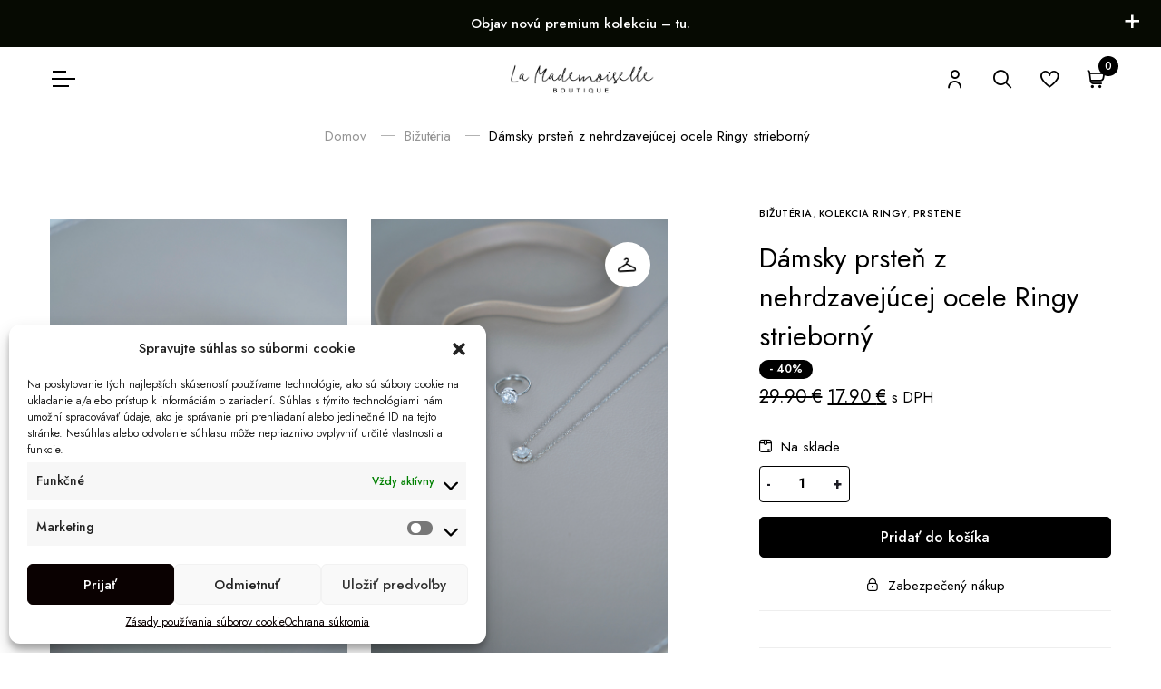

--- FILE ---
content_type: text/html; charset=UTF-8
request_url: https://lamademoiselle.sk/produkt/damsky-prste%C5%88-z-nehrdzavejucej-ocele-ringy-strieborny/
body_size: 28747
content:
<!doctype html>
<html lang="sk-SK">
  <head>
    <meta charset="utf-8">
    <meta name="viewport" content="width=device-width, initial-scale=1, shrink-to-fit=no, maximum-scale=1" />


      <meta name='robots' content='index, follow, max-image-preview:large, max-snippet:-1, max-video-preview:-1' />

	<!-- This site is optimized with the Yoast SEO plugin v20.8 - https://yoast.com/wordpress/plugins/seo/ -->
	<title>Dámsky prsteň z nehrdzavejúcej ocele Ringy strieborný - La Mademoiselle</title>
	<link rel="canonical" href="https://lamademoiselle.sk/produkt/damsky-prsteň-z-nehrdzavejucej-ocele-ringy-strieborny/" />
	<meta property="og:locale" content="sk_SK" />
	<meta property="og:type" content="article" />
	<meta property="og:title" content="Dámsky prsteň z nehrdzavejúcej ocele Ringy strieborný - La Mademoiselle" />
	<meta property="og:description" content="La Mademoiselle je značka, ktorú milujete hlavne za naše saká. Každú sezónu pre Vás vytvárame novú kolekciu sák. La Mademoiselle ste si zamilovali aj za našu bižutériu. Je stainless steel a preto ju milujete. Čo to znamená v praxi? Že bižutéria vydrží či už ak sa s ňou umývate alebo kúpete. Je veľmi trendy a [&hellip;]" />
	<meta property="og:url" content="https://lamademoiselle.sk/produkt/damsky-prsteň-z-nehrdzavejucej-ocele-ringy-strieborny/" />
	<meta property="og:site_name" content="La Mademoiselle" />
	<meta property="article:modified_time" content="2025-08-21T09:47:57+00:00" />
	<meta property="og:image" content="https://lamademoiselle.sk/wp-content/uploads/2023/01/damsky_prsten_style_brilliant_strieborny.jpg" />
	<meta property="og:image:width" content="683" />
	<meta property="og:image:height" content="1024" />
	<meta property="og:image:type" content="image/jpeg" />
	<meta name="twitter:card" content="summary_large_image" />
	<meta name="twitter:label1" content="Predpokladaný čas čítania" />
	<meta name="twitter:data1" content="1 minúta" />
	<script type="application/ld+json" class="yoast-schema-graph">{"@context":"https://schema.org","@graph":[{"@type":"WebPage","@id":"https://lamademoiselle.sk/produkt/damsky-prste%c5%88-z-nehrdzavejucej-ocele-ringy-strieborny/","url":"https://lamademoiselle.sk/produkt/damsky-prste%c5%88-z-nehrdzavejucej-ocele-ringy-strieborny/","name":"Dámsky prsteň z nehrdzavejúcej ocele Ringy strieborný - La Mademoiselle","isPartOf":{"@id":"https://lamademoiselle.sk/#website"},"primaryImageOfPage":{"@id":"https://lamademoiselle.sk/produkt/damsky-prste%c5%88-z-nehrdzavejucej-ocele-ringy-strieborny/#primaryimage"},"image":{"@id":"https://lamademoiselle.sk/produkt/damsky-prste%c5%88-z-nehrdzavejucej-ocele-ringy-strieborny/#primaryimage"},"thumbnailUrl":"https://lamademoiselle.sk/wp-content/uploads/2023/01/damsky_prsten_style_brilliant_strieborny.jpg","datePublished":"2022-08-17T09:14:41+00:00","dateModified":"2025-08-21T09:47:57+00:00","breadcrumb":{"@id":"https://lamademoiselle.sk/produkt/damsky-prste%c5%88-z-nehrdzavejucej-ocele-ringy-strieborny/#breadcrumb"},"inLanguage":"sk-SK","potentialAction":[{"@type":"ReadAction","target":["https://lamademoiselle.sk/produkt/damsky-prste%c5%88-z-nehrdzavejucej-ocele-ringy-strieborny/"]}]},{"@type":"ImageObject","inLanguage":"sk-SK","@id":"https://lamademoiselle.sk/produkt/damsky-prste%c5%88-z-nehrdzavejucej-ocele-ringy-strieborny/#primaryimage","url":"https://lamademoiselle.sk/wp-content/uploads/2023/01/damsky_prsten_style_brilliant_strieborny.jpg","contentUrl":"https://lamademoiselle.sk/wp-content/uploads/2023/01/damsky_prsten_style_brilliant_strieborny.jpg","width":683,"height":1024},{"@type":"BreadcrumbList","@id":"https://lamademoiselle.sk/produkt/damsky-prste%c5%88-z-nehrdzavejucej-ocele-ringy-strieborny/#breadcrumb","itemListElement":[{"@type":"ListItem","position":1,"name":"Domov","item":"https://lamademoiselle.sk/"},{"@type":"ListItem","position":2,"name":"Obchod","item":"https://lamademoiselle.sk/obchod/"},{"@type":"ListItem","position":3,"name":"Dámsky prsteň z nehrdzavejúcej ocele Ringy strieborný"}]},{"@type":"WebSite","@id":"https://lamademoiselle.sk/#website","url":"https://lamademoiselle.sk/","name":"La Mademoiselle","description":"Váš štýlový obchod","potentialAction":[{"@type":"SearchAction","target":{"@type":"EntryPoint","urlTemplate":"https://lamademoiselle.sk/?s={search_term_string}"},"query-input":"required name=search_term_string"}],"inLanguage":"sk-SK"}]}</script>
	<!-- / Yoast SEO plugin. -->


<link rel='dns-prefetch' href='//cdn.jsdelivr.net' />
<link rel='dns-prefetch' href='//cdnjs.cloudflare.com' />
<link rel="alternate" type="application/rss+xml" title="RSS kanál komentárov webu La Mademoiselle &raquo; ku článku Dámsky prsteň z nehrdzavejúcej ocele Ringy strieborný" href="https://lamademoiselle.sk/produkt/damsky-prste%c5%88-z-nehrdzavejucej-ocele-ringy-strieborny/feed/" />
<link rel='stylesheet' id='wp-block-library-css' href='https://lamademoiselle.sk/wp-includes/css/dist/block-library/style.min.css?ver=6.3.2.1755596509' type='text/css' media='all' />
<style id='classic-theme-styles-inline-css' type='text/css'>
/*! This file is auto-generated */
.wp-block-button__link{color:#fff;background-color:#32373c;border-radius:9999px;box-shadow:none;text-decoration:none;padding:calc(.667em + 2px) calc(1.333em + 2px);font-size:1.125em}.wp-block-file__button{background:#32373c;color:#fff;text-decoration:none}
</style>
<style id='global-styles-inline-css' type='text/css'>
body{--wp--preset--color--black: #000000;--wp--preset--color--cyan-bluish-gray: #abb8c3;--wp--preset--color--white: #ffffff;--wp--preset--color--pale-pink: #f78da7;--wp--preset--color--vivid-red: #cf2e2e;--wp--preset--color--luminous-vivid-orange: #ff6900;--wp--preset--color--luminous-vivid-amber: #fcb900;--wp--preset--color--light-green-cyan: #7bdcb5;--wp--preset--color--vivid-green-cyan: #00d084;--wp--preset--color--pale-cyan-blue: #8ed1fc;--wp--preset--color--vivid-cyan-blue: #0693e3;--wp--preset--color--vivid-purple: #9b51e0;--wp--preset--gradient--vivid-cyan-blue-to-vivid-purple: linear-gradient(135deg,rgba(6,147,227,1) 0%,rgb(155,81,224) 100%);--wp--preset--gradient--light-green-cyan-to-vivid-green-cyan: linear-gradient(135deg,rgb(122,220,180) 0%,rgb(0,208,130) 100%);--wp--preset--gradient--luminous-vivid-amber-to-luminous-vivid-orange: linear-gradient(135deg,rgba(252,185,0,1) 0%,rgba(255,105,0,1) 100%);--wp--preset--gradient--luminous-vivid-orange-to-vivid-red: linear-gradient(135deg,rgba(255,105,0,1) 0%,rgb(207,46,46) 100%);--wp--preset--gradient--very-light-gray-to-cyan-bluish-gray: linear-gradient(135deg,rgb(238,238,238) 0%,rgb(169,184,195) 100%);--wp--preset--gradient--cool-to-warm-spectrum: linear-gradient(135deg,rgb(74,234,220) 0%,rgb(151,120,209) 20%,rgb(207,42,186) 40%,rgb(238,44,130) 60%,rgb(251,105,98) 80%,rgb(254,248,76) 100%);--wp--preset--gradient--blush-light-purple: linear-gradient(135deg,rgb(255,206,236) 0%,rgb(152,150,240) 100%);--wp--preset--gradient--blush-bordeaux: linear-gradient(135deg,rgb(254,205,165) 0%,rgb(254,45,45) 50%,rgb(107,0,62) 100%);--wp--preset--gradient--luminous-dusk: linear-gradient(135deg,rgb(255,203,112) 0%,rgb(199,81,192) 50%,rgb(65,88,208) 100%);--wp--preset--gradient--pale-ocean: linear-gradient(135deg,rgb(255,245,203) 0%,rgb(182,227,212) 50%,rgb(51,167,181) 100%);--wp--preset--gradient--electric-grass: linear-gradient(135deg,rgb(202,248,128) 0%,rgb(113,206,126) 100%);--wp--preset--gradient--midnight: linear-gradient(135deg,rgb(2,3,129) 0%,rgb(40,116,252) 100%);--wp--preset--font-size--small: 13px;--wp--preset--font-size--medium: 20px;--wp--preset--font-size--large: 36px;--wp--preset--font-size--x-large: 42px;--wp--preset--spacing--20: 0.44rem;--wp--preset--spacing--30: 0.67rem;--wp--preset--spacing--40: 1rem;--wp--preset--spacing--50: 1.5rem;--wp--preset--spacing--60: 2.25rem;--wp--preset--spacing--70: 3.38rem;--wp--preset--spacing--80: 5.06rem;--wp--preset--shadow--natural: 6px 6px 9px rgba(0, 0, 0, 0.2);--wp--preset--shadow--deep: 12px 12px 50px rgba(0, 0, 0, 0.4);--wp--preset--shadow--sharp: 6px 6px 0px rgba(0, 0, 0, 0.2);--wp--preset--shadow--outlined: 6px 6px 0px -3px rgba(255, 255, 255, 1), 6px 6px rgba(0, 0, 0, 1);--wp--preset--shadow--crisp: 6px 6px 0px rgba(0, 0, 0, 1);}:where(.is-layout-flex){gap: 0.5em;}:where(.is-layout-grid){gap: 0.5em;}body .is-layout-flow > .alignleft{float: left;margin-inline-start: 0;margin-inline-end: 2em;}body .is-layout-flow > .alignright{float: right;margin-inline-start: 2em;margin-inline-end: 0;}body .is-layout-flow > .aligncenter{margin-left: auto !important;margin-right: auto !important;}body .is-layout-constrained > .alignleft{float: left;margin-inline-start: 0;margin-inline-end: 2em;}body .is-layout-constrained > .alignright{float: right;margin-inline-start: 2em;margin-inline-end: 0;}body .is-layout-constrained > .aligncenter{margin-left: auto !important;margin-right: auto !important;}body .is-layout-constrained > :where(:not(.alignleft):not(.alignright):not(.alignfull)){max-width: var(--wp--style--global--content-size);margin-left: auto !important;margin-right: auto !important;}body .is-layout-constrained > .alignwide{max-width: var(--wp--style--global--wide-size);}body .is-layout-flex{display: flex;}body .is-layout-flex{flex-wrap: wrap;align-items: center;}body .is-layout-flex > *{margin: 0;}body .is-layout-grid{display: grid;}body .is-layout-grid > *{margin: 0;}:where(.wp-block-columns.is-layout-flex){gap: 2em;}:where(.wp-block-columns.is-layout-grid){gap: 2em;}:where(.wp-block-post-template.is-layout-flex){gap: 1.25em;}:where(.wp-block-post-template.is-layout-grid){gap: 1.25em;}.has-black-color{color: var(--wp--preset--color--black) !important;}.has-cyan-bluish-gray-color{color: var(--wp--preset--color--cyan-bluish-gray) !important;}.has-white-color{color: var(--wp--preset--color--white) !important;}.has-pale-pink-color{color: var(--wp--preset--color--pale-pink) !important;}.has-vivid-red-color{color: var(--wp--preset--color--vivid-red) !important;}.has-luminous-vivid-orange-color{color: var(--wp--preset--color--luminous-vivid-orange) !important;}.has-luminous-vivid-amber-color{color: var(--wp--preset--color--luminous-vivid-amber) !important;}.has-light-green-cyan-color{color: var(--wp--preset--color--light-green-cyan) !important;}.has-vivid-green-cyan-color{color: var(--wp--preset--color--vivid-green-cyan) !important;}.has-pale-cyan-blue-color{color: var(--wp--preset--color--pale-cyan-blue) !important;}.has-vivid-cyan-blue-color{color: var(--wp--preset--color--vivid-cyan-blue) !important;}.has-vivid-purple-color{color: var(--wp--preset--color--vivid-purple) !important;}.has-black-background-color{background-color: var(--wp--preset--color--black) !important;}.has-cyan-bluish-gray-background-color{background-color: var(--wp--preset--color--cyan-bluish-gray) !important;}.has-white-background-color{background-color: var(--wp--preset--color--white) !important;}.has-pale-pink-background-color{background-color: var(--wp--preset--color--pale-pink) !important;}.has-vivid-red-background-color{background-color: var(--wp--preset--color--vivid-red) !important;}.has-luminous-vivid-orange-background-color{background-color: var(--wp--preset--color--luminous-vivid-orange) !important;}.has-luminous-vivid-amber-background-color{background-color: var(--wp--preset--color--luminous-vivid-amber) !important;}.has-light-green-cyan-background-color{background-color: var(--wp--preset--color--light-green-cyan) !important;}.has-vivid-green-cyan-background-color{background-color: var(--wp--preset--color--vivid-green-cyan) !important;}.has-pale-cyan-blue-background-color{background-color: var(--wp--preset--color--pale-cyan-blue) !important;}.has-vivid-cyan-blue-background-color{background-color: var(--wp--preset--color--vivid-cyan-blue) !important;}.has-vivid-purple-background-color{background-color: var(--wp--preset--color--vivid-purple) !important;}.has-black-border-color{border-color: var(--wp--preset--color--black) !important;}.has-cyan-bluish-gray-border-color{border-color: var(--wp--preset--color--cyan-bluish-gray) !important;}.has-white-border-color{border-color: var(--wp--preset--color--white) !important;}.has-pale-pink-border-color{border-color: var(--wp--preset--color--pale-pink) !important;}.has-vivid-red-border-color{border-color: var(--wp--preset--color--vivid-red) !important;}.has-luminous-vivid-orange-border-color{border-color: var(--wp--preset--color--luminous-vivid-orange) !important;}.has-luminous-vivid-amber-border-color{border-color: var(--wp--preset--color--luminous-vivid-amber) !important;}.has-light-green-cyan-border-color{border-color: var(--wp--preset--color--light-green-cyan) !important;}.has-vivid-green-cyan-border-color{border-color: var(--wp--preset--color--vivid-green-cyan) !important;}.has-pale-cyan-blue-border-color{border-color: var(--wp--preset--color--pale-cyan-blue) !important;}.has-vivid-cyan-blue-border-color{border-color: var(--wp--preset--color--vivid-cyan-blue) !important;}.has-vivid-purple-border-color{border-color: var(--wp--preset--color--vivid-purple) !important;}.has-vivid-cyan-blue-to-vivid-purple-gradient-background{background: var(--wp--preset--gradient--vivid-cyan-blue-to-vivid-purple) !important;}.has-light-green-cyan-to-vivid-green-cyan-gradient-background{background: var(--wp--preset--gradient--light-green-cyan-to-vivid-green-cyan) !important;}.has-luminous-vivid-amber-to-luminous-vivid-orange-gradient-background{background: var(--wp--preset--gradient--luminous-vivid-amber-to-luminous-vivid-orange) !important;}.has-luminous-vivid-orange-to-vivid-red-gradient-background{background: var(--wp--preset--gradient--luminous-vivid-orange-to-vivid-red) !important;}.has-very-light-gray-to-cyan-bluish-gray-gradient-background{background: var(--wp--preset--gradient--very-light-gray-to-cyan-bluish-gray) !important;}.has-cool-to-warm-spectrum-gradient-background{background: var(--wp--preset--gradient--cool-to-warm-spectrum) !important;}.has-blush-light-purple-gradient-background{background: var(--wp--preset--gradient--blush-light-purple) !important;}.has-blush-bordeaux-gradient-background{background: var(--wp--preset--gradient--blush-bordeaux) !important;}.has-luminous-dusk-gradient-background{background: var(--wp--preset--gradient--luminous-dusk) !important;}.has-pale-ocean-gradient-background{background: var(--wp--preset--gradient--pale-ocean) !important;}.has-electric-grass-gradient-background{background: var(--wp--preset--gradient--electric-grass) !important;}.has-midnight-gradient-background{background: var(--wp--preset--gradient--midnight) !important;}.has-small-font-size{font-size: var(--wp--preset--font-size--small) !important;}.has-medium-font-size{font-size: var(--wp--preset--font-size--medium) !important;}.has-large-font-size{font-size: var(--wp--preset--font-size--large) !important;}.has-x-large-font-size{font-size: var(--wp--preset--font-size--x-large) !important;}
.wp-block-navigation a:where(:not(.wp-element-button)){color: inherit;}
:where(.wp-block-post-template.is-layout-flex){gap: 1.25em;}:where(.wp-block-post-template.is-layout-grid){gap: 1.25em;}
:where(.wp-block-columns.is-layout-flex){gap: 2em;}:where(.wp-block-columns.is-layout-grid){gap: 2em;}
.wp-block-pullquote{font-size: 1.5em;line-height: 1.6;}
</style>
<link data-minify="1" rel='stylesheet' id='ToretGls-draw-css-css' href='https://lamademoiselle.sk/wp-content/cache/min/1/wp-content/plugins/toret-gls/vendor/toret/toret-library/src/assets/css/toret-draw.css?ver=1767654124' type='text/css' media='all' />
<link data-minify="1" rel='stylesheet' id='ToretGls-form-css-css' href='https://lamademoiselle.sk/wp-content/cache/min/1/wp-content/plugins/toret-gls/vendor/toret/toret-library/src/assets/css/toret-draw-form.css?ver=1767654124' type='text/css' media='all' />
<style id='woocommerce-inline-inline-css' type='text/css'>
.woocommerce form .form-row .required { visibility: visible; }
</style>
<link rel='stylesheet' id='cmplz-general-css' href='https://lamademoiselle.sk/wp-content/plugins/complianz-gdpr/assets/css/cookieblocker.min.css?ver=6.4.5.1755596509' type='text/css' media='all' />
<link data-minify="1" rel='stylesheet' id='toret-gls-plugin-styles-css' href='https://lamademoiselle.sk/wp-content/cache/min/1/wp-content/plugins/toret-gls/public/assets/css/public.css?ver=1767654124' type='text/css' media='all' />
<link data-minify="1" rel='stylesheet' id='toret-gls-popup-styles-toret-css' href='https://lamademoiselle.sk/wp-content/cache/min/1/wp-content/plugins/toret-gls/includes/pickup-selection/assets/css/toret-branch-popup.css?ver=1767654124' type='text/css' media='all' />
<link rel='stylesheet' id='wcpr-country-flags-css' href='https://lamademoiselle.sk/wp-content/plugins/woocommerce-photo-reviews/css/flags-64.min.css?ver=1.3.11.1755596509' type='text/css' media='all' />
<link data-minify="1" rel='stylesheet' id='woocommerce-photo-reviews-vote-icons-css' href='https://lamademoiselle.sk/wp-content/cache/min/1/wp-content/plugins/woocommerce-photo-reviews/css/woocommerce-photo-reviews-vote-icons.min.css?ver=1767654124' type='text/css' media='all' />
<link data-minify="1" rel='stylesheet' id='wcpr-verified-badge-icon-css' href='https://lamademoiselle.sk/wp-content/cache/min/1/wp-content/plugins/woocommerce-photo-reviews/css/woocommerce-photo-reviews-badge.min.css?ver=1767654124' type='text/css' media='all' />
<link data-minify="1" rel='stylesheet' id='woocommerce-photo-reviews-style-css' href='https://lamademoiselle.sk/wp-content/cache/min/1/wp-content/plugins/woocommerce-photo-reviews/css/style.min.css?ver=1767654124' type='text/css' media='all' />
<style id='woocommerce-photo-reviews-style-inline-css' type='text/css'>
.kt-reviews-image-container {

    max-width: unset!important;
}

.kt-wc-reviews-images-wrap-wrap {

    justify-content: start!important;

}

#reviews .kt-reviews-image-container .kt-wc-reviews-images-wrap-wrap .reviews-images-item .review-images {

    height: 150px!important;

}

#wcpr_thank_you_message {

display:flex;
}

span.wcpr-comment-helpful-button-label {
    margin: 0px 15px;
}.woocommerce-review__verified{color:#29d50b!important;}.wcpr-input-file-wrap .wcpr_image_upload_button.button, .wcpr-input-file-wrap .wcpr_image_upload_button.button{background-color:!important;color:!important;}.star-rating:before,.star-rating span:before,.stars a:hover:after, .stars a.active:after{color:#ffb600!important;}
</style>
<link rel='stylesheet' id='wcpr-swipebox-css-css' href='https://lamademoiselle.sk/wp-content/plugins/woocommerce-photo-reviews/css/swipebox.min.css?ver=6.3.2.1755596509' type='text/css' media='all' />
<link data-minify="1" rel='stylesheet' id='wcpr-rotate-font-style-css' href='https://lamademoiselle.sk/wp-content/cache/min/1/wp-content/plugins/woocommerce-photo-reviews/css/rotate.min.css?ver=1767654124' type='text/css' media='all' />
<link rel='stylesheet' id='wcpr-default-display-style-css' href='https://lamademoiselle.sk/wp-content/plugins/woocommerce-photo-reviews/css/default-display-images.min.css?ver=1.3.11.1755596509' type='text/css' media='all' />
<link data-minify="1" rel='stylesheet' id='select2-css' href='https://lamademoiselle.sk/wp-content/cache/min/1/wp-content/plugins/woocommerce/assets/css/select2.css?ver=1767654124' type='text/css' media='all' />
<link data-minify="1" rel='stylesheet' id='xoo-wsc-fonts-css' href='https://lamademoiselle.sk/wp-content/cache/min/1/wp-content/plugins/woocommerce-side-cart-premium/assets/css/xoo-wsc-fonts.css?ver=1767654124' type='text/css' media='all' />
<link data-minify="1" rel='stylesheet' id='xoo-wsc-style-css' href='https://lamademoiselle.sk/wp-content/cache/min/1/wp-content/plugins/woocommerce-side-cart-premium/assets/css/xoo-wsc-style.css?ver=1767654124' type='text/css' media='all' />
<style id='xoo-wsc-style-inline-css' type='text/css'>
a.xoo-wsc-ft-btn:nth-child(3){
		grid-column: 1/-1;
	}
.xoo-wsc-sp-left-col img{
	max-width: 80px;
}

.xoo-wsc-sp-right-col{
	font-size: 14px;
}

.xoo-wsc-sp-container{
	background-color: #eee;
}


 

.xoo-wsc-footer{
	background-color: #ffffff;
	color: #000000;
	padding: 10px 20px;
}

.xoo-wsc-footer, .xoo-wsc-footer a, .xoo-wsc-footer .amount{
	font-size: 14px;
}

.xoo-wsc-ft-buttons-cont{
	grid-template-columns: 2fr 2fr;
}

.xoo-wsc-basket{
	bottom: 12px;
	right: 0px;
	background-color: #ffffff;
	color: #000000;
	box-shadow: 0 1px 4px 0;
	border-radius: 50%}

.xoo-wsc-bki{
	font-size: 30px}

.xoo-wsc-items-count{
	top: -12px;
	left: -12px;
}

.xoo-wsc-items-count, .xoo-wsc-sc-count{
	background-color: #000000;
	color: #ffffff;
}

.xoo-wsc-container, .xoo-wsc-slider{
	max-width: 420px;
	right: -420px;
	top: 0;bottom: 0;
	bottom: 0;
	font-family: Jost}


.xoo-wsc-cart-active .xoo-wsc-container, .xoo-wsc-slider-active .xoo-wsc-slider{
	right: 0;
}


.xoo-wsc-cart-active .xoo-wsc-basket{
	right: 420px;
}

.xoo-wsc-slider{
	right: -420px;
}

span.xoo-wsch-close {
    font-size: 16px;
    right: 10px;
}

.xoo-wsch-top{
	justify-content: center;
}

.xoo-wsch-text{
	font-size: 20px;
}

.xoo-wsc-header{
	color: #000000;
	background-color: #ffffff;
}

.xoo-wsc-sb-bar > span{
	background-color: #1e73be;
}

.xoo-wsc-body{
	background-color: #ffffff;
}

.xoo-wsc-body, .xoo-wsc-body span.amount, .xoo-wsc-body a{
	font-size: 16px;
	color: #000000;
}

.xoo-wsc-product{
	padding: 20px 15px;
}

.xoo-wsc-img-col{
	width: 35%;
}
.xoo-wsc-sum-col{
	width: 65%;
}

.xoo-wsc-sum-col{
	justify-content: center;
}

/***** Quantity *****/

.xoo-wsc-qty-box{
	max-width: 75px;
}

.xoo-wsc-qty-box.xoo-wsc-qtb-square{
	border-color: #000000;
}

input[type="number"].xoo-wsc-qty{
	border-color: #000000;
	background-color: #ffffff;
	color: #000000;
	height: 28px;
	line-height: 28px;
}

input[type="number"].xoo-wsc-qty, .xoo-wsc-qtb-square{
	border-width: 0px;
	border-style: solid;
}
.xoo-wsc-chng{
	background-color: #ffffff;
	color: #000000;
}
</style>
<link data-minify="1" rel='stylesheet' id='woo-partial-css' href='https://lamademoiselle.sk/wp-content/cache/min/1/wp-content/themes/girlglow/inc/woo-partial/woo-partial.css?ver=1767654124' type='text/css' media='all' />
<link data-minify="1" rel='stylesheet' id='fonts-css' href='https://lamademoiselle.sk/wp-content/cache/min/1/wp-content/themes/girlglow/css/fonts.css?ver=1767654124' type='text/css' media='all' />
<link data-minify="1" rel='stylesheet' id='icon-font-css' href='https://lamademoiselle.sk/wp-content/cache/min/1/wp-content/themes/girlglow/css/icon-font.css?ver=1767654124' type='text/css' media='all' />
<link rel='stylesheet' id='bs-select-css' href='https://lamademoiselle.sk/wp-content/themes/girlglow/vendor/bootstrap-select/css/bootstrap-select.min.css?ver=6.3.2.1755596509' type='text/css' media='all' />
<link rel='stylesheet' id='slick-css' href='https://lamademoiselle.sk/wp-content/themes/girlglow/vendor/slick/slick.min.css?ver=6.3.2.1755596509' type='text/css' media='all' />
<link rel='stylesheet' id='mfp-css' href='https://lamademoiselle.sk/wp-content/themes/girlglow/vendor/magnific-popup/magnific-popup.min.css?ver=6.3.2.1755596509' type='text/css' media='all' />
<link data-minify="1" rel='stylesheet' id='animate-css' href='https://lamademoiselle.sk/wp-content/cache/min/1/wp-content/themes/girlglow/vendor/animate.css?ver=1767654124' type='text/css' media='all' />
<link data-minify="1" rel='stylesheet' id='theme-css-css' href='https://lamademoiselle.sk/wp-content/cache/min/1/wp-content/themes/girlglow/css/themes.css?ver=1767654124' type='text/css' media='all' />
<link data-minify="1" rel='stylesheet' id='theme-style-css' href='https://lamademoiselle.sk/wp-content/cache/min/1/wp-content/themes/girlglow/style.css?ver=1767654124' type='text/css' media='all' />
<link rel='stylesheet' id='wc_pv_intl-phones-lib-css-css' href='https://lamademoiselle.sk/wp-content/plugins/woo-phone-validator/assets/vendor/css/intlTelInput.min.css?ver=6.3.2.1755596509' type='text/css' media='all' />
<link rel='stylesheet' id='wc_pv_css-style-css' href='https://lamademoiselle.sk/wp-content/plugins/woo-phone-validator/assets/css/frontend.min.css?ver=1.3.0.1755596509' type='text/css' media='all' />
<link data-minify="1" rel='stylesheet' id='tawcvs-frontend-css' href='https://lamademoiselle.sk/wp-content/cache/min/1/wp-content/plugins/variation-swatches-for-woocommerce/assets/css/frontend.css?ver=1767654124' type='text/css' media='all' />
<link data-minify="1" rel='stylesheet' id='woo_discount_pro_style-css' href='https://lamademoiselle.sk/wp-content/cache/min/1/wp-content/plugins/woo-discount-rules-pro-2/Assets/Css/awdr_style.css?ver=1767654124' type='text/css' media='all' />
<link rel='stylesheet' id='cwginstock_frontend_css-css' href='https://lamademoiselle.sk/wp-content/plugins/back-in-stock-notifier-for-woocommerce/assets/css/frontend.min.css?ver=3.2.1755596509' type='text/css' media='' />
<link rel='stylesheet' id='cwginstock_bootstrap-css' href='https://lamademoiselle.sk/wp-content/plugins/back-in-stock-notifier-for-woocommerce/assets/css/bootstrap.min.css?ver=3.2.1755596509' type='text/css' media='' />
<link data-minify="1" rel='stylesheet' id='smart-variations-images-swiper-css' href='https://lamademoiselle.sk/wp-content/cache/min/1/npm/swiper@8/swiper-bundle.min.css?ver=1767654124' type='text/css' media='all' />
<link data-minify="1" rel='stylesheet' id='smart-variations-images-photoswipe-css' href='https://lamademoiselle.sk/wp-content/cache/min/1/ajax/libs/photoswipe/4.1.3/photoswipe.min.css?ver=1767654124' type='text/css' media='all' />
<link data-minify="1" rel='stylesheet' id='smart-variations-images-photoswipe-default-skin-css' href='https://lamademoiselle.sk/wp-content/cache/min/1/ajax/libs/photoswipe/4.1.3/default-skin/default-skin.min.css?ver=1767654124' type='text/css' media='all' />
<link rel='stylesheet' id='smart-variations-images-css' href='https://lamademoiselle.sk/wp-content/plugins/smart-variations-images-premium/public/css/smart-variations-images-public.min.css?ver=5.2.7.1755596509' type='text/css' media='all' />
<link rel='stylesheet' id='wpc-filter-everything-css' href='https://lamademoiselle.sk/wp-content/plugins/filter-everything-pro%202/assets/css/filter-everything.min.css?ver=1.7.3.1755596509' type='text/css' media='all' />
<link data-minify="1" rel='stylesheet' id='wpc-filter-everything-custom-css' href='https://lamademoiselle.sk/wp-content/cache/min/1/wp-content/uploads/cache/filter-everything/14679266d19603d4d34808b7af499c0f.css?ver=1767654124' type='text/css' media='all' />






<script type='text/javascript' id='woocommerce-photo-reviews-script-js-extra'>
/* <![CDATA[ */
var woocommerce_photo_reviews_params = {"ajaxurl":"https:\/\/lamademoiselle.sk\/wp-admin\/admin-ajax.php","text_load_more":"Na\u010d\u00edta\u0165 viac","text_loading":"Na\u010d\u00edtanie...","i18n_required_rating_text":"Vyberte hodnotenie.","i18n_required_comment_text":"Zadajte svoj koment\u00e1r.","i18n_minimum_comment_text":"Zadajte svoj koment\u00e1r, ktor\u00fd nesmie by\u0165 krat\u0161\u00ed ako 0 znakov.","i18n_required_name_text":"Zadajte svoje meno.","i18n_required_email_text":"Zadajte svoj e-mail.","warning_gdpr":"S\u00fahlaste s na\u0161imi podmienkami a z\u00e1sadami.","max_files":"5","upload_allow":["image\/jpg","image\/jpeg","image\/bmp","image\/png","image\/webp","image\/gif","video\/mp4","video\/webm"],"max_file_size":"4000","required_image":"off","enable_photo":"on","warning_required_image":"Nahrajte aspo\u0148 jeden obr\u00e1zok pre svoju recenziu!","warning_max_files":"","warning_upload_allow":"'%file_name%' nie je povolen\u00fd typ s\u00faboru.","warning_max_file_size":"Ve\u013ekos\u0165 '%file_name%' je v\u00e4\u010d\u0161ia ako 4000 kB.","default_comments_page":"newest","sort":"1","display":"2","masonry_popup":"review","pagination_ajax":"","loadmore_button":"1","allow_empty_comment":"","minimum_comment_length":"0","container":".commentlist","comments_container_id":"comments","nonce":"0db7ec1ff7","grid_class":"wcpr-grid wcpr-masonry-3-col wcpr-masonry-popup-review wcpr-enable-box-shadow","i18n_image_caption":"Titulok k tomuto obr\u00e1zku","image_caption_enable":"","restrict_number_of_reviews":"","wc_ajax_url":"\/?wc-ajax=%%endpoint%%","review_rating_required":"yes"};
/* ]]> */
</script>




<script type='text/javascript' id='blizzard-ajax-js-extra'>
/* <![CDATA[ */
var blizzard_ajax_path = {"template_url":"https:\/\/lamademoiselle.sk\/wp-content\/themes\/girlglow","ajax_nonce":"31eb5ce858"};
/* ]]> */
</script>

<link rel="https://api.w.org/" href="https://lamademoiselle.sk/wp-json/" /><link rel="alternate" type="application/json" href="https://lamademoiselle.sk/wp-json/wp/v2/product/8029" /><link rel="EditURI" type="application/rsd+xml" title="RSD" href="https://lamademoiselle.sk/xmlrpc.php?rsd" />
<meta name="generator" content="WordPress 6.3.2" />
<meta name="generator" content="WooCommerce 8.2.1" />
<link rel='shortlink' href='https://lamademoiselle.sk/?p=8029' />
<link rel="alternate" type="application/json+oembed" href="https://lamademoiselle.sk/wp-json/oembed/1.0/embed?url=https%3A%2F%2Flamademoiselle.sk%2Fprodukt%2Fdamsky-prste%25c5%2588-z-nehrdzavejucej-ocele-ringy-strieborny%2F" />
<link rel="alternate" type="text/xml+oembed" href="https://lamademoiselle.sk/wp-json/oembed/1.0/embed?url=https%3A%2F%2Flamademoiselle.sk%2Fprodukt%2Fdamsky-prste%25c5%2588-z-nehrdzavejucej-ocele-ringy-strieborny%2F&#038;format=xml" />
<style>.cmplz-hidden{display:none!important;}</style>
<!-- FAVICON ICO -->
<link rel="shortcut icon" href="/favicon.ico" type="image/x-icon" />

<!-- FAVICON GENERATOR START -->
<link rel="apple-touch-icon" sizes="180x180" href="/apple-touch-icon.png">
<link rel="icon" type="image/png" sizes="32x32" href="/favicon-32x32.png">
<link rel="icon" type="image/png" sizes="16x16" href="/favicon-16x16.png">
<link rel="manifest" href="/site.webmanifest">
<link rel="mask-icon" href="/safari-pinned-tab.svg" color="#aaaaaa">
<meta name="msapplication-TileColor" content="#ffffff">
<meta name="theme-color" content="#ffffff">
<!-- FAVICON GENERATOR END -->


   <style>
     .wrap-quan
     {
      display: none;
     }
   </style>

   	<noscript><style>.woocommerce-product-gallery{ opacity: 1 !important; }</style></noscript>
	            <style>
                .woocommerce div.product form.cart.variations_form .tawcvs-swatches,
                .woocommerce:not(.archive) li.product form.cart.variations_form .tawcvs-swatches,
                .woocommerce.single-product form.cart.variations_form .tawcvs-swatches,
                .woocommerce.archive form.cart.variations_form .tawcvs-swatches {
                    margin-top: 0px;
                    margin-right: 15px;
                    margin-bottom: 15px;
                    margin-left: 0px;
                    padding-top: 0px;
                    padding-right: 0px;
                    padding-bottom: 0px;
                    padding-left: 0px;
                }

                .woocommerce div.product form.cart.variations_form .tawcvs-swatches .swatch-item-wrapper,
                .woocommerce:not(.archive) li.product form.cart.variations_form .tawcvs-swatches .swatch-item-wrapper,
                .woocommerce.single-product form.cart.variations_form .tawcvs-swatches .swatch-item-wrapper,
                .woocommerce.archive form.cart.variations_form .tawcvs-swatches .swatch-item-wrapper {
                 margin-top: 0px !important;
                    margin-right: 15px !important;
                    margin-bottom: 15px !important;
                    margin-left: 0px !important;
                    padding-top: 0px !important;
                    padding-right: 0px !important;
                    padding-bottom: 0px !important;
                    padding-left: 0px !important;
                }

                /*tooltip*/
                .woocommerce div.product form.cart.variations_form .tawcvs-swatches .swatch .swatch__tooltip,
                .woocommerce:not(.archive) li.product form.cart.variations_form .tawcvs-swatches .swatch .swatch__tooltip,
                .woocommerce.single-product form.cart.variations_form .tawcvs-swatches .swatch .swatch__tooltip,
                .woocommerce.archive form.cart.variations_form .tawcvs-swatches .swatch .swatch__tooltip {
                 width: px;
                    max-width: px;
                    line-height: 1;
                }
            </style>
			<noscript><style id="rocket-lazyload-nojs-css">.rll-youtube-player, [data-lazy-src]{display:none !important;}</style></noscript>
  </head>

  


  <body data-cmplz=1 class="product-template-default single single-product postid-8029 theme-girlglow woocommerce woocommerce-page woocommerce-no-js wpc_show_open_close_button wpc_show_bottom_widget">
  
	  
    <header class="main-header navbar-light header-sticky header-sticky-smart text-white">


<div style="display:none; background-color: #060a02;" class="topbar top-bar alert fade show p-0 mb-0 rounded-0 border-0">
  <div class="container">
  <div class="close-topbar">+</div>

    <div class="mb-0 fs-15 text-white text-center font-weight-500"><p><a href="https://lamademoiselle.sk/znacka-produktu/la-mademoiselle-premium/">Objav novú premium kolekciu &#8211; tu.</a></p>
</div>
  </div>
</div>


      <div class="sticky-area bg-white">
        <div class="container container-xxl">
          <nav class="navbar navbar-expand-xl px-0 d-block">
            <div class="d-block">
              <div class="d-flex align-items-center flex-nowrap w-100">
                <div class="w-50">

                <div class="d-flex align-items-center justify-content-start">


                <button class="navbar-toggler border-0 px-0 canvas-toggle" type="button"
                            data-canvas="true"
                            data-canvas-options='{"width":"250px","container":".sidenav"}'>
                <span class="fs-24 toggle-icon"></span>


              </button>

              <ul class="d-none d-sm-block d-md-none navbar-nav flex-row justify-content-xl-end align-items-center d-flex flex-wrap py-0 navbar-right">

                      <li class="nav-item" data-toggle="tooltip" title="Hľadať">
                        <a href="#search-popup" data-gtf-mfp="true"
           data-mfp-options='{"type":"inline","focus": "#keyword","mainClass": "mfp-search-form mfp-move-from-top mfp-align-top"}'
           class="nav-link nav-search d-flex align-items-center px-3">
                          <i class="far fa-search"></i>
                        </a>
                      </li>

                    </ul>

              </div>

                </div>
                <div class="mx-auto flex-shrink-0">
                  <div class="d-flex mt-3 mt-xl-0 align-items-center w-100 justify-content-center">
                    <a class="navbar-brand mx-auto d-inline-block py-0"
                                   href="https://lamademoiselle.sk">
                      <img width="1771" height="504" src="https://lamademoiselle.sk/wp-content/themes/girlglow/img/lmm-logo.png" class="no-lazy" alt="GirlGlow">
                    </a>
                  </div>
                </div>
                <div class="w-50 right-header">
                  <div class="d-flex align-items-center justify-content-end">
                    <ul class="navbar-nav flex-row justify-content-xl-end align-items-center d-flex flex-wrap py-0 navbar-right">
                      <li class="nav-item" data-toggle="tooltip" title="Účet">
                        <a class="nav-link px-3 py-0" href="https://lamademoiselle.sk/moj-ucet/">
                          <i class="far fa-user-alt"></i>
                        </a>
                      </li>
                      <li class="nav-item d-sm-none d-xs-none d-md-block" data-toggle="tooltip" title="Hľadať">
                        <a href="#search-popup" data-gtf-mfp="true"
           data-mfp-options='{"type":"inline","focus": "#keyword","mainClass": "mfp-search-form mfp-move-from-top mfp-align-top"}'
           class="nav-link nav-search d-flex align-items-center px-3">
                          <i class="far fa-search"></i>
                        </a>
                      </li>
                      <li class="nav-item wishlist" data-toggle="tooltip" title="Wishlist">
                        <a class="nav-link position-relative px-3 py-0" href="https://lamademoiselle.sk/wishlist">
                          <i class="far fa-heart"></i>
                        </a>
                      </li>
                      <li class="nav-item xoo-wsc-cart-trigger" data-toggle="tooltip" title="Košík">
                      

                      <a class="nav-link position-relative ajax-minicart px-3 menu-cart  py-0 d-inline-flex align-items-center mr-n2" href="#" >
                          <i class="far fa-shopping-bag"></i>
                          <span class="position-absolute number">0</span>
                        </a>

                      </li>
                    </ul>
                  </div>
                </div>
              </div>
            </div>

          </nav>
        </div>
      </div>
    </header>


    <svg xmlns="http://www.w3.org/2000/svg" style="display: none;"><symbol id="star" viewBox="0 0 32 32"><title>star</title><path d="m23.479 29.691a2.325 2.325 0 0 1 -1.089-.27l-6.233-3.276a.333.333 0 0 0 -.314 0l-6.232 3.276a2.338 2.338 0 0 1 -3.393-2.465l1.19-6.939a.337.337 0 0 0 -.1-.3l-5.038-4.917a2.338 2.338 0 0 1 1.3-3.989l6.963-1.011a.337.337 0 0 0 .254-.185l3.113-6.315a2.337 2.337 0 0 1 4.193 0l3.115 6.313a.34.34 0 0 0 .254.185l6.969 1.012a2.339 2.339 0 0 1 1.3 3.989l-5.043 4.914a.339.339 0 0 0 -.1.3l1.19 6.939a2.341 2.341 0 0 1 -2.3 2.735zm-7.479-5.586a2.325 2.325 0 0 1 1.088.27l6.232 3.275a.321.321 0 0 0 .356-.025.325.325 0 0 0 .135-.331l-1.191-6.94a2.343 2.343 0 0 1 .672-2.069l5.043-4.915a.338.338 0 0 0 -.188-.576l-6.968-1.013a2.335 2.335 0 0 1 -1.76-1.279l-3.119-6.314a.338.338 0 0 0 -.606 0l-3.113 6.312a2.335 2.335 0 0 1 -1.761 1.279l-6.967 1.015a.337.337 0 0 0 -.187.576l5.042 4.915a2.343 2.343 0 0 1 .672 2.069l-1.191 6.94a.338.338 0 0 0 .492.356l6.231-3.276a2.335 2.335 0 0 1 1.088-.269z"/></symbol><symbol id="star-full" viewBox="0 -10 511.99143 511"><title>star-full</title><path d="m510.652344 185.882812c-3.371094-10.367187-12.566406-17.707031-23.402344-18.6875l-147.796875-13.417968-58.410156-136.75c-4.3125-10.046875-14.125-16.53125-25.046875-16.53125s-20.738282 6.484375-25.023438 16.53125l-58.410156 136.75-147.820312 13.417968c-10.835938 1-20.011719 8.339844-23.402344 18.6875-3.371094 10.367188-.257813 21.738282 7.9375 28.925782l111.722656 97.964844-32.941406 145.085937c-2.410156 10.667969 1.730468 21.699219 10.582031 28.097656 4.757813 3.457031 10.347656 5.183594 15.957031 5.183594 4.820313 0 9.644532-1.28125 13.953125-3.859375l127.445313-76.203125 127.421875 76.203125c9.347656 5.585938 21.101562 5.074219 29.933593-1.324219 8.851563-6.398437 12.992188-17.429687 10.582032-28.097656l-32.941406-145.085937 111.722656-97.964844c8.191406-7.1875 11.308594-18.535156 7.9375-28.925782zm-252.203125 223.722657"/></symbol></svg>

    <main id="content">


<div id="primary" class="content-area"><main id="main" class="site-main" role="main"><section class="d-none d-xl-block d-md-block">
        <div class="container">
          <nav aria-label="breadcrumb" class="d-flex justify-content-center">
            <ol class="breadcrumb py-3 mr-6 breadcrumb-custom">
              <li class="breadcrumb-item"><a href="https://lamademoiselle.sk">Domov</a></li>
              <li class="breadcrumb-item"><a href="https://lamademoiselle.sk/kategoria-produktu/bizuteria/"> Bižutéria </a></li>
              <li class="breadcrumb-item active" aria-current="page">Dámsky prsteň z nehrdzavejúcej ocele Ringy strieborný</li>
            </ol>
          </nav>
        </div>
      </section>




      			
			<div class="woocommerce-notices-wrapper"></div>






<div id="product-8029" class="product type-product post-8029 status-publish first instock product_cat-bizuteria product_cat-kolekcia-ringy product_cat-prstene product_tag-la-mademoiselle has-post-thumbnail sale taxable shipping-taxable purchasable product-type-simple">



<section class="pt-lg-8 pt-md-8 pb-lg-10 pb-5">
        <div class="container container-xl">
          <div class="row no-gutters">





		  <div class="col-md-7 mb-8 mb-md-0 position-relative">



		  					<div class="try-me-wrap">
						<div data-toggle="tooltip" data-placement="left"  href="javascript:void(0);" tabindex="0" data-original-title="Vyskúšajte produkt v našom showroome ! Pridajte ho do košíka a v pokladni vyberte možnosť vyskúšať." class="try-me">
							<img class="swinger" width="20px" height="20px" src="data:image/svg+xml,%3Csvg%20xmlns='http://www.w3.org/2000/svg'%20viewBox='0%200%2020%2020'%3E%3C/svg%3E" alt="" data-lazy-src="https://lamademoiselle.sk/wp-content/themes/girlglow/img/clothes-hanger.svg"><noscript><img class="swinger" width="20px" height="20px" src="https://lamademoiselle.sk/wp-content/themes/girlglow/img/clothes-hanger.svg" alt=""></noscript>
						</div>
					</div>
				

            <div data-wcsvi="{&quot;slugs&quot;:[],&quot;images&quot;:[{&quot;id&quot;:7993,&quot;idk&quot;:false,&quot;video&quot;:&quot;&quot;,&quot;product_img&quot;:true,&quot;width&quot;:&quot;683&quot;,&quot;height&quot;:&quot;1024&quot;,&quot;src&quot;:&quot;https:\/\/lamademoiselle.sk\/wp-content\/uploads\/2023\/01\/damsky_prsten_style_brilliant_strieborny.jpg&quot;,&quot;class&quot;:&quot;attachment-medium_large size-medium_large&quot;,&quot;alt&quot;:&quot;&quot;,&quot;title&quot;:&quot;damsky_prsten_style_brilliant_strieborny&quot;,&quot;caption&quot;:&quot;&quot;,&quot;large_image&quot;:&quot;https:\/\/lamademoiselle.sk\/wp-content\/uploads\/2023\/01\/damsky_prsten_style_brilliant_strieborny.jpg&quot;,&quot;large_image_width&quot;:&quot;683&quot;,&quot;large_image_height&quot;:&quot;1024&quot;,&quot;thumb_image&quot;:&quot;https:\/\/lamademoiselle.sk\/wp-content\/uploads\/2023\/01\/damsky_prsten_style_brilliant_strieborny.jpg&quot;,&quot;thumb_image_width&quot;:&quot;683&quot;,&quot;thumb_image_height&quot;:&quot;1024&quot;,&quot;srcset&quot;:&quot;https:\/\/lamademoiselle.sk\/wp-content\/uploads\/2023\/01\/damsky_prsten_style_brilliant_strieborny.jpg 683w, https:\/\/lamademoiselle.sk\/wp-content\/uploads\/2023\/01\/damsky_prsten_style_brilliant_strieborny-200x300.jpg 200w, https:\/\/lamademoiselle.sk\/wp-content\/uploads\/2023\/01\/damsky_prsten_style_brilliant_strieborny-300x450.jpg 300w, https:\/\/lamademoiselle.sk\/wp-content\/uploads\/2023\/01\/damsky_prsten_style_brilliant_strieborny-600x900.jpg 600w&quot;,&quot;sizes&quot;:&quot;(max-width: 683px) 100vw, 683px&quot;,&quot;full_image&quot;:&quot;https:\/\/lamademoiselle.sk\/wp-content\/uploads\/2023\/01\/damsky_prsten_style_brilliant_strieborny.jpg&quot;,&quot;full_image_width&quot;:683,&quot;full_image_height&quot;:1024,&quot;thumb_class&quot;:&quot;attachment-shop_thumbnail size-shop_thumbnail&quot;},{&quot;id&quot;:8018,&quot;idk&quot;:false,&quot;video&quot;:&quot;&quot;,&quot;product_img&quot;:false,&quot;width&quot;:&quot;683&quot;,&quot;height&quot;:&quot;1024&quot;,&quot;src&quot;:&quot;https:\/\/lamademoiselle.sk\/wp-content\/uploads\/2023\/01\/damska_kolekcia_style_brilliant_strieborna.jpg&quot;,&quot;class&quot;:&quot;attachment-medium_large size-medium_large&quot;,&quot;alt&quot;:&quot;&quot;,&quot;title&quot;:&quot;damska_kolekcia_style_brilliant_strieborna&quot;,&quot;caption&quot;:&quot;&quot;,&quot;large_image&quot;:&quot;https:\/\/lamademoiselle.sk\/wp-content\/uploads\/2023\/01\/damska_kolekcia_style_brilliant_strieborna.jpg&quot;,&quot;large_image_width&quot;:&quot;683&quot;,&quot;large_image_height&quot;:&quot;1024&quot;,&quot;thumb_image&quot;:&quot;https:\/\/lamademoiselle.sk\/wp-content\/uploads\/2023\/01\/damska_kolekcia_style_brilliant_strieborna.jpg&quot;,&quot;thumb_image_width&quot;:&quot;683&quot;,&quot;thumb_image_height&quot;:&quot;1024&quot;,&quot;srcset&quot;:&quot;https:\/\/lamademoiselle.sk\/wp-content\/uploads\/2023\/01\/damska_kolekcia_style_brilliant_strieborna.jpg 683w, https:\/\/lamademoiselle.sk\/wp-content\/uploads\/2023\/01\/damska_kolekcia_style_brilliant_strieborna-200x300.jpg 200w, https:\/\/lamademoiselle.sk\/wp-content\/uploads\/2023\/01\/damska_kolekcia_style_brilliant_strieborna-300x450.jpg 300w, https:\/\/lamademoiselle.sk\/wp-content\/uploads\/2023\/01\/damska_kolekcia_style_brilliant_strieborna-600x900.jpg 600w&quot;,&quot;sizes&quot;:&quot;(max-width: 683px) 100vw, 683px&quot;,&quot;full_image&quot;:&quot;https:\/\/lamademoiselle.sk\/wp-content\/uploads\/2023\/01\/damska_kolekcia_style_brilliant_strieborna.jpg&quot;,&quot;full_image_width&quot;:683,&quot;full_image_height&quot;:1024,&quot;thumb_class&quot;:&quot;attachment-shop_thumbnail size-shop_thumbnail&quot;}],&quot;svi&quot;:[{&quot;imgs&quot;:[&quot;8018&quot;]}]}" data-sviproduct_id="8029" class="gallery-svi woocommerce-product-gallery woocommerce-product-gallery--with-images  images" style="opacity: 0; transition: opacity .25s ease-in-out;">
            <div class="svi_wrapper">
        <img width="683" height="1024" src="data:image/svg+xml,%3Csvg%20xmlns='http://www.w3.org/2000/svg'%20viewBox='0%200%20683%201024'%3E%3C/svg%3E" class="attachment-medium_large size-medium_large wp-post-image" alt="" decoding="async" fetchpriority="high" data-lazy-srcset="https://lamademoiselle.sk/wp-content/uploads/2023/01/damsky_prsten_style_brilliant_strieborny.jpg 683w, https://lamademoiselle.sk/wp-content/uploads/2023/01/damsky_prsten_style_brilliant_strieborny-200x300.jpg 200w, https://lamademoiselle.sk/wp-content/uploads/2023/01/damsky_prsten_style_brilliant_strieborny-300x450.jpg 300w, https://lamademoiselle.sk/wp-content/uploads/2023/01/damsky_prsten_style_brilliant_strieborny-600x900.jpg 600w" data-lazy-sizes="(max-width: 683px) 100vw, 683px" data-xooWscFly="fly" data-lazy-src="https://lamademoiselle.sk/wp-content/uploads/2023/01/damsky_prsten_style_brilliant_strieborny.jpg" /><noscript><img width="683" height="1024" src="https://lamademoiselle.sk/wp-content/uploads/2023/01/damsky_prsten_style_brilliant_strieborny.jpg" class="attachment-medium_large size-medium_large wp-post-image" alt="" decoding="async" fetchpriority="high" srcset="https://lamademoiselle.sk/wp-content/uploads/2023/01/damsky_prsten_style_brilliant_strieborny.jpg 683w, https://lamademoiselle.sk/wp-content/uploads/2023/01/damsky_prsten_style_brilliant_strieborny-200x300.jpg 200w, https://lamademoiselle.sk/wp-content/uploads/2023/01/damsky_prsten_style_brilliant_strieborny-300x450.jpg 300w, https://lamademoiselle.sk/wp-content/uploads/2023/01/damsky_prsten_style_brilliant_strieborny-600x900.jpg 600w" sizes="(max-width: 683px) 100vw, 683px" data-xooWscFly="fly" /></noscript></div>&nbsp;
</div>            </div>





			<div class="col-md-5 pl-md-6 pl-lg-13 primary-summary summary-sticky"
                 id="summary-sticky">


			  <div class="primary-summary-inner">
				
<p class="text-muted fs-11 font-weight-500 letter-spacing-05px text-uppercase mb-4"> <a href="https://lamademoiselle.sk/kategoria-produktu/bizuteria/" rel="tag">Bižutéria</a>, <a href="https://lamademoiselle.sk/kategoria-produktu/bizuteria/kolekcia-ringy/" rel="tag">Kolekcia Ringy</a>, <a href="https://lamademoiselle.sk/kategoria-produktu/bizuteria/prstene/" rel="tag">Prstene</a></p>
  <h2 class="product_title entry-title fs-30 mb-1">Dámsky prsteň z nehrdzavejúcej ocele Ringy strieborný</h2>
<div class="pills">

	
	<span class="badge badge-black rounded-pill"> - 40%</span>


	
</div><p class="price mb-6 fs-20 text-primary lh-14"><del aria-hidden="true"><span class="woocommerce-Price-amount amount"><bdi>29.90&nbsp;<span class="woocommerce-Price-currencySymbol">&euro;</span></bdi></span></del> <ins><span class="woocommerce-Price-amount amount"><bdi>17.90&nbsp;<span class="woocommerce-Price-currencySymbol">&euro;</span></bdi></span></ins> <small class="woocommerce-price-suffix">s DPH</small></p>


<div class="product-form-wrap">
<div class="d-flex text-primary product-stock-information stock mb-2 in-stock">
	<span class="d-inline-block mr-2 fs-14"><i class="far fa-box"></i></span>
	<span class="stock-info fs-15">Na sklade</div>


	
	<form class="cart" action="https://lamademoiselle.sk/produkt/damsky-prste%c5%88-z-nehrdzavejucej-ocele-ringy-strieborny/" method="post" enctype='multipart/form-data'>
		
		<div class="wrap-quan"><button type="button" class="minus" >-</button><div class="quantity">
		<label class="screen-reader-text" for="quantity_695c449e6dea5">množstvo Dámsky prsteň z nehrdzavejúcej ocele Ringy strieborný</label>
	<input
		type="number"
				id="quantity_695c449e6dea5"
		class="input-text qty text"
		name="quantity"
		value="1"
		aria-label="Množstvo produktu"
		size="4"
		min="1"
		max="3"
					step="1"
			placeholder=""
			inputmode="numeric"
			autocomplete="off"
			/>
	</div>
<button type="button" class="plus">+</button></div>
		<button type="submit" name="add-to-cart" value="8029" class="single_add_to_cart_button btn btn-primary btn-block mb-4 button alt">Pridať do košíka</button>

			</form>

	
	<p class="d-flex text-primary justify-content-center">
		<span class="d-inline-block mr-2 fs-14"><i class="far fa-lock"></i></span>
		<span class="fs-15">Zabezpečený nákup</span>
	</p>




	<div class="d-flex align-items-center flex-wrap border-top pt-3 mb-5">

		
	</div>





</div>




<ul class="list-unstyled mt-5 border-top pt-3 mb-5">




                </ul>

				


			</div>







            </div>
          </div>
        </div>
      </section>
















</div>







<section class="pb-lg-10 pb-5 summary-stop pt-5">
        <div class="container">

      <div id="accordion-style-01" class="accordion">
      <div class="row">
      <div class="col-md-4">

              <div class="card border-0 mb-5">
                <div class="card-header border-0 p-0 bg-transparent bg-transparent" id="detaily">
                  <h3 class="mb-0 fs-24 w-100">
                    <a href="#" class="d-flex align-items-center border-bottom pb-3 pr-2" data-toggle="collapse"
                               data-target="#collapseOne"
                               aria-expanded="true" aria-controls="collapseOne">
                      <span>Popis tovaru</span>
                      <span class="icon d-inline-block ml-auto"></span>
                    </a>
                  </h3>
                </div>

              </div>

              
                








              <div class="card border-0 mb-5">
                <div class="card-header border-0 p-0 bg-transparent" id="headingThree">
                  <h3 class="mb-0 fs-24 w-100">
                    <a href="#" class="d-flex align-items-center border-bottom pb-3 pr-2 collapsed"
                               data-toggle="collapse" data-target="#collapseThree" aria-expanded="false"
                               aria-controls="collapseThree">
                      <span>Doručenie tovaru</span>
                      <span class="icon d-inline-block ml-auto"></span>
                    </a>
                  </h3>
                </div>

            </div>

            </div>


            <div class="col-md-8">


<div id="collapseOne" class="collapse show" aria-labelledby="detaily"
             data-parent="#accordion-style-01">
      <div class="card-body-tab rich-text">

              <p>La Mademoiselle je značka, ktorú milujete hlavne za naše saká. Každú sezónu pre Vás vytvárame novú kolekciu sák.</p>
<p>La Mademoiselle ste si zamilovali aj za našu bižutériu. Je stainless steel a preto ju milujete. Čo to znamená v praxi? Že bižutéria vydrží či už ak sa s ňou umývate alebo kúpete. Je veľmi trendy a veľmi rýchlo sa vypredáva. Preto neváhajte!</p>
<p>Kolekcia inšpirovaná veľkými známymi značkami, ale iba inšpirovaná! Nehrdzavejúca oceľ, všetko Vám príde zabalené. Krásne ako darček, kvalita neskutočná. Naozaj si ich zamilujete!</p>
<p>Materiál: stainless steel – nehrdzavejúca oceľ (môže prísť do kontaktu s vodou – nečiernie, nehrdzavie)</p>
      
      </div>
    </div>




    <div id="collapseThree" class="collapse" aria-labelledby="headingThree"
             data-parent="#accordion-style-01">
      <div class="card-body-tab">
        <p><strong>EXPEDÍCIA OBJEDNÁVOK<br />
</strong>2-4 pracovné dni<br />
* pri vyššom počte objednávok môže byť dodacia lehota posunutá na viac pracovných dní</p>
<p>&nbsp;</p>
<p><strong>DOPRAVNÉ POPLATKY</strong><br />
Za dopravu účtujeme paušálnu sadzbu pre Slovenskú republiku:<br />
4,50 € kuriérom GLS<br />
6,50 € expres doručenie kuriérom GLS<br />
3,10 € Packeta<br />
0,50 € osobný odber na adrese Galvániho 6, 82104 Bratislava</p>
<p>Za dopravu účtujeme paušálnu sadzbu pre Českú republiku:<br />
7,99 € kuriérom GLS<br />
4,20 € Zásielkovňa</p>
      </div>
    </div>

    

    

  </div>




            </div>







            </div>
            </div>
</section>


<div id="reviews" class="container">
  <div class="row">
    <div class="col-md-12">
      <div class="mb-15">

     
      <h2 class="text-center fs-30 fs-md-40  mb-5">Recenzie</h2>
      <div id="reviews" class="woocommerce-Reviews">
	<div id="comments">
		<h2 class="woocommerce-Reviews-title">
			Recenzie		</h2>

					<p class="woocommerce-noreviews">Nikto zatiaľ nepridal hodnotenie.</p>
			</div>

			<p class="woocommerce-verification-required">Tento produkt môžu ohodnotiť len prihlásení zákazníci, ktorí si ho kúpili.</p>
	
	<div class="clear"></div>
</div>
      </div>

    </div>
  </div>
</div>




<section class="pb-15 pb-lg-15">
        <div class="container container-xxl border-top pt-11 pt-lg-10">
          <h2 class="mb-10 text-center">Podobné produkty</h2>
          <div class="slick-slider slick-related"
     data-slick-options='{"slidesToShow": 5, "autoplay":true,"dots":false,"arrows":false,"responsive":[{"breakpoint": 1200,"settings": {"slidesToShow":4}},{"breakpoint": 992,"settings": {"slidesToShow":3}},{"breakpoint": 768,"settings": {"slidesToShow": 2}},{"breakpoint": 576,"settings": {"slidesToShow": 2}}]}'>



	 		<div class="box px-1">


  



                  <div class="product-loop px-2 card border-0 hover-change-content id-3509 product product-03 type-product post-3509 status-publish instock product_cat-doplnky product_cat-sperky product_tag-la-mademoiselle has-post-thumbnail sale taxable shipping-taxable purchasable product-type-simple">
                    <div class="position-relative hover-zoom-in">
                      <a href="https://lamademoiselle.sk/produkt/damske-nausnice-tears-zlate/" class="d-block overflow-hidden">
                      <img width="427" height="640" src="data:image/svg+xml,%3Csvg%20xmlns='http://www.w3.org/2000/svg'%20viewBox='0%200%20427%20640'%3E%3C/svg%3E" class="card-img-top wp-post-image" alt="" decoding="async" data-lazy-srcset="https://lamademoiselle.sk/wp-content/uploads/2023/01/damske-nausnice-slzicky-1.jpg 427w, https://lamademoiselle.sk/wp-content/uploads/2023/01/damske-nausnice-slzicky-1-200x300.jpg 200w, https://lamademoiselle.sk/wp-content/uploads/2023/01/damske-nausnice-slzicky-1-300x450.jpg 300w" data-lazy-sizes="(max-width: 427px) 100vw, 427px" data-xooWscFly="fly" data-lazy-src="https://lamademoiselle.sk/wp-content/uploads/2023/01/damske-nausnice-slzicky-1.jpg" /><noscript><img width="427" height="640" src="https://lamademoiselle.sk/wp-content/uploads/2023/01/damske-nausnice-slzicky-1.jpg" class="card-img-top wp-post-image" alt="" decoding="async" srcset="https://lamademoiselle.sk/wp-content/uploads/2023/01/damske-nausnice-slzicky-1.jpg 427w, https://lamademoiselle.sk/wp-content/uploads/2023/01/damske-nausnice-slzicky-1-200x300.jpg 200w, https://lamademoiselle.sk/wp-content/uploads/2023/01/damske-nausnice-slzicky-1-300x450.jpg 300w" sizes="(max-width: 427px) 100vw, 427px" data-xooWscFly="fly" /></noscript>

                      </a>
                      <div class="position-absolute pos-fixed-top p-4 d-flex w-100">
                      <div class="wrap-badges-loop">
                                                <span class="badge badge-black rounded-pill"> - 40%</span>                      </div>
                      <a href="#" class="d-inline-block ml-auto text-primary">

                         
                       </a>
                      </div>

                    </div>
                    <div class="card-body pt-3 px-0 pb-0">

                      


      <h3 class="card-title fs-16 font-weight-500 mb-1 lh-14375"><a
                                        href="https://lamademoiselle.sk/produkt/damske-nausnice-tears-zlate/"
                                        class="">Dámske náušnice Tears zlaté</a>
                      </h3>

    
                      <p class="text-primary mb-2 card-title lh-14375"> 
	<span class="price"><del aria-hidden="true"><span class="woocommerce-Price-amount amount"><bdi>24.90&nbsp;<span class="woocommerce-Price-currencySymbol">&euro;</span></bdi></span></del> <ins><span class="woocommerce-Price-amount amount"><bdi>14.94&nbsp;<span class="woocommerce-Price-currencySymbol">&euro;</span></bdi></span></ins> <small class="woocommerce-price-suffix">s DPH</small></span>
</p>

                      
                      


                    </div>
                  </div>




  </div>
		<div class="box px-1">


  



                  <div class="product-loop px-2 card border-0 hover-change-content id-3025 product product-03 type-product post-3025 status-publish instock product_cat-doplnky product_cat-sperky product_tag-la-mademoiselle has-post-thumbnail sale taxable shipping-taxable purchasable product-type-variable has-default-attributes">
                    <div class="position-relative hover-zoom-in">
                      <a href="https://lamademoiselle.sk/produkt/damsky-prste%c5%88-chandels-stainless-steel-zlaty/" class="d-block overflow-hidden">
                      <img width="427" height="567" src="data:image/svg+xml,%3Csvg%20xmlns='http://www.w3.org/2000/svg'%20viewBox='0%200%20427%20567'%3E%3C/svg%3E" class="card-img-top wp-post-image" alt="" decoding="async" data-lazy-srcset="https://lamademoiselle.sk/wp-content/uploads/2023/01/damsky-prsten-chandels-zlaty.jpg 427w, https://lamademoiselle.sk/wp-content/uploads/2023/01/damsky-prsten-chandels-zlaty-226x300.jpg 226w, https://lamademoiselle.sk/wp-content/uploads/2023/01/damsky-prsten-chandels-zlaty-300x398.jpg 300w" data-lazy-sizes="(max-width: 427px) 100vw, 427px" data-xooWscFly="fly" data-lazy-src="https://lamademoiselle.sk/wp-content/uploads/2023/01/damsky-prsten-chandels-zlaty.jpg" /><noscript><img width="427" height="567" src="https://lamademoiselle.sk/wp-content/uploads/2023/01/damsky-prsten-chandels-zlaty.jpg" class="card-img-top wp-post-image" alt="" decoding="async" srcset="https://lamademoiselle.sk/wp-content/uploads/2023/01/damsky-prsten-chandels-zlaty.jpg 427w, https://lamademoiselle.sk/wp-content/uploads/2023/01/damsky-prsten-chandels-zlaty-226x300.jpg 226w, https://lamademoiselle.sk/wp-content/uploads/2023/01/damsky-prsten-chandels-zlaty-300x398.jpg 300w" sizes="(max-width: 427px) 100vw, 427px" data-xooWscFly="fly" /></noscript>

                      </a>
                      <div class="position-absolute pos-fixed-top p-4 d-flex w-100">
                      <div class="wrap-badges-loop">
                                                <span class="badge badge-black rounded-pill"> - 40%</span>                      </div>
                      <a href="#" class="d-inline-block ml-auto text-primary">

                         
                       </a>
                      </div>

                    </div>
                    <div class="card-body pt-3 px-0 pb-0">

                      


      <h3 class="card-title fs-16 font-weight-500 mb-1 lh-14375"><a
                                        href="https://lamademoiselle.sk/produkt/damsky-prste%c5%88-chandels-stainless-steel-zlaty/"
                                        class="">Dámsky prsteň Chandels stainless steel zlatý</a>
                      </h3>

    
                      <p class="text-primary mb-2 card-title lh-14375"> 
	<span class="price"><del aria-hidden="true"><span class="woocommerce-Price-amount amount"><bdi>19.90&nbsp;<span class="woocommerce-Price-currencySymbol">&euro;</span></bdi></span></del> <ins><span class="woocommerce-Price-amount amount"><bdi>11.94&nbsp;<span class="woocommerce-Price-currencySymbol">&euro;</span></bdi></span></ins> <small class="woocommerce-price-suffix">s DPH</small></span>
</p>

                      
                      <ul class="list-inline mb-0 shop-swatch-color d-block"></ul>


                    </div>
                  </div>




  </div>
		<div class="box px-1">


  



                  <div class="product-loop px-2 card border-0 hover-change-content id-3457 product product-03 type-product post-3457 status-publish last instock product_cat-doplnky product_cat-sperky product_tag-la-mademoiselle has-post-thumbnail sale taxable shipping-taxable purchasable product-type-variable has-default-attributes">
                    <div class="position-relative hover-zoom-in">
                      <a href="https://lamademoiselle.sk/produkt/damsky-naramok-little-things-love-stainless-steel-zlaty/" class="d-block overflow-hidden">
                      <img width="427" height="640" src="data:image/svg+xml,%3Csvg%20xmlns='http://www.w3.org/2000/svg'%20viewBox='0%200%20427%20640'%3E%3C/svg%3E" class="card-img-top wp-post-image" alt="" decoding="async" data-lazy-srcset="https://lamademoiselle.sk/wp-content/uploads/2023/01/damsky-naramok-little-things-love-stainless-steel-zlaty-6-1.jpg 427w, https://lamademoiselle.sk/wp-content/uploads/2023/01/damsky-naramok-little-things-love-stainless-steel-zlaty-6-1-200x300.jpg 200w, https://lamademoiselle.sk/wp-content/uploads/2023/01/damsky-naramok-little-things-love-stainless-steel-zlaty-6-1-300x450.jpg 300w" data-lazy-sizes="(max-width: 427px) 100vw, 427px" data-xooWscFly="fly" data-lazy-src="https://lamademoiselle.sk/wp-content/uploads/2023/01/damsky-naramok-little-things-love-stainless-steel-zlaty-6-1.jpg" /><noscript><img width="427" height="640" src="https://lamademoiselle.sk/wp-content/uploads/2023/01/damsky-naramok-little-things-love-stainless-steel-zlaty-6-1.jpg" class="card-img-top wp-post-image" alt="" decoding="async" srcset="https://lamademoiselle.sk/wp-content/uploads/2023/01/damsky-naramok-little-things-love-stainless-steel-zlaty-6-1.jpg 427w, https://lamademoiselle.sk/wp-content/uploads/2023/01/damsky-naramok-little-things-love-stainless-steel-zlaty-6-1-200x300.jpg 200w, https://lamademoiselle.sk/wp-content/uploads/2023/01/damsky-naramok-little-things-love-stainless-steel-zlaty-6-1-300x450.jpg 300w" sizes="(max-width: 427px) 100vw, 427px" data-xooWscFly="fly" /></noscript>

                      </a>
                      <div class="position-absolute pos-fixed-top p-4 d-flex w-100">
                      <div class="wrap-badges-loop">
                                                <span class="badge badge-black rounded-pill"> - 40%</span>                      </div>
                      <a href="#" class="d-inline-block ml-auto text-primary">

                         
                       </a>
                      </div>

                    </div>
                    <div class="card-body pt-3 px-0 pb-0">

                      


      <h3 class="card-title fs-16 font-weight-500 mb-1 lh-14375"><a
                                        href="https://lamademoiselle.sk/produkt/damsky-naramok-little-things-love-stainless-steel-zlaty/"
                                        class="">Dámsky náramok Little things love stainless steel zlatý</a>
                      </h3>

    
                      <p class="text-primary mb-2 card-title lh-14375"> 
	<span class="price"><del aria-hidden="true"><span class="woocommerce-Price-amount amount"><bdi>19.90&nbsp;<span class="woocommerce-Price-currencySymbol">&euro;</span></bdi></span></del> <ins><span class="woocommerce-Price-amount amount"><bdi>11.94&nbsp;<span class="woocommerce-Price-currencySymbol">&euro;</span></bdi></span></ins> <small class="woocommerce-price-suffix">s DPH</small></span>
</p>

                      
                      <ul class="list-inline mb-0 shop-swatch-color d-block"></ul>


                    </div>
                  </div>




  </div>
		<div class="box px-1">


  



                  <div class="product-loop px-2 card border-0 hover-change-content id-3645 product product-03 type-product post-3645 status-publish first outofstock product_cat-bizuteria product_cat-kolekcia-fleurs product_cat-nahrdelnik product_cat-sperky product_tag-la-mademoiselle has-post-thumbnail sale taxable shipping-taxable purchasable product-type-simple">
                    <div class="position-relative hover-zoom-in">
                      <a href="https://lamademoiselle.sk/produkt/damsky-nahrdelnik-z-nehrdzavejucej-ocele-fleurs-95-cm-zlato-cierny/" class="d-block overflow-hidden">
                      <img width="572" height="753" src="data:image/svg+xml,%3Csvg%20xmlns='http://www.w3.org/2000/svg'%20viewBox='0%200%20572%20753'%3E%3C/svg%3E" class="card-img-top wp-post-image" alt="" decoding="async" data-lazy-srcset="https://lamademoiselle.sk/wp-content/uploads/2023/01/damsky-nahrdelnik-style-van-zlato-cierny.jpg 572w, https://lamademoiselle.sk/wp-content/uploads/2023/01/damsky-nahrdelnik-style-van-zlato-cierny-228x300.jpg 228w, https://lamademoiselle.sk/wp-content/uploads/2023/01/damsky-nahrdelnik-style-van-zlato-cierny-300x395.jpg 300w" data-lazy-sizes="(max-width: 572px) 100vw, 572px" data-xooWscFly="fly" data-lazy-src="https://lamademoiselle.sk/wp-content/uploads/2023/01/damsky-nahrdelnik-style-van-zlato-cierny.jpg" /><noscript><img width="572" height="753" src="https://lamademoiselle.sk/wp-content/uploads/2023/01/damsky-nahrdelnik-style-van-zlato-cierny.jpg" class="card-img-top wp-post-image" alt="" decoding="async" srcset="https://lamademoiselle.sk/wp-content/uploads/2023/01/damsky-nahrdelnik-style-van-zlato-cierny.jpg 572w, https://lamademoiselle.sk/wp-content/uploads/2023/01/damsky-nahrdelnik-style-van-zlato-cierny-228x300.jpg 228w, https://lamademoiselle.sk/wp-content/uploads/2023/01/damsky-nahrdelnik-style-van-zlato-cierny-300x395.jpg 300w" sizes="(max-width: 572px) 100vw, 572px" data-xooWscFly="fly" /></noscript>

                      </a>
                      <div class="position-absolute pos-fixed-top p-4 d-flex w-100">
                      <div class="wrap-badges-loop">
                                                <span class="badge badge-black rounded-pill"> - 40%</span>                      </div>
                      <a href="#" class="d-inline-block ml-auto text-primary">

                         
                       </a>
                      </div>

                    </div>
                    <div class="card-body pt-3 px-0 pb-0">

                      


      <h3 class="card-title fs-16 font-weight-500 mb-1 lh-14375"><a
                                        href="https://lamademoiselle.sk/produkt/damsky-nahrdelnik-z-nehrdzavejucej-ocele-fleurs-95-cm-zlato-cierny/"
                                        class="">Dámsky náhrdelník z nehrdzavejúcej ocele Fleurs 95 cm zlato-čierny</a>
                      </h3>

    
                      <p class="text-primary mb-2 card-title lh-14375"> 
	<span class="price"><del aria-hidden="true"><span class="woocommerce-Price-amount amount"><bdi>44.90&nbsp;<span class="woocommerce-Price-currencySymbol">&euro;</span></bdi></span></del> <ins><span class="woocommerce-Price-amount amount"><bdi>26.90&nbsp;<span class="woocommerce-Price-currencySymbol">&euro;</span></bdi></span></ins> <small class="woocommerce-price-suffix">s DPH</small></span>
</p>

                      
                      <ul class="list-inline mb-0 shop-swatch-color d-block"><li class="list-inline-item"><a class="d-block swatches-item" data-toggle="tooltip" data-placement="top" title="Zlatá"
                                 style="background-color:#8e7b00;" href="https://lamademoiselle.sk/produkt/damsky-nahrdelnik-z-nehrdzavejucej-ocele-fleurs-95-cm-zlato-cierny/?attribute_pa_farba=zlata"></a></li></a></ul>


                    </div>
                  </div>




  </div>
		<div class="box px-1">


  



                  <div class="product-loop px-2 card border-0 hover-change-content id-3558 product product-03 type-product post-3558 status-publish outofstock product_cat-doplnky product_cat-sperky product_tag-la-mademoiselle has-post-thumbnail sale taxable shipping-taxable purchasable product-type-simple">
                    <div class="position-relative hover-zoom-in">
                      <a href="https://lamademoiselle.sk/produkt/damske-nausnice-etoile-strieborne/" class="d-block overflow-hidden">
                      <img width="427" height="640" src="data:image/svg+xml,%3Csvg%20xmlns='http://www.w3.org/2000/svg'%20viewBox='0%200%20427%20640'%3E%3C/svg%3E" class="card-img-top wp-post-image" alt="" decoding="async" data-lazy-srcset="https://lamademoiselle.sk/wp-content/uploads/2023/01/damske-nausnice-etoile-strieborne-1.jpg 427w, https://lamademoiselle.sk/wp-content/uploads/2023/01/damske-nausnice-etoile-strieborne-1-200x300.jpg 200w, https://lamademoiselle.sk/wp-content/uploads/2023/01/damske-nausnice-etoile-strieborne-1-300x450.jpg 300w" data-lazy-sizes="(max-width: 427px) 100vw, 427px" data-xooWscFly="fly" data-lazy-src="https://lamademoiselle.sk/wp-content/uploads/2023/01/damske-nausnice-etoile-strieborne-1.jpg" /><noscript><img width="427" height="640" src="https://lamademoiselle.sk/wp-content/uploads/2023/01/damske-nausnice-etoile-strieborne-1.jpg" class="card-img-top wp-post-image" alt="" decoding="async" srcset="https://lamademoiselle.sk/wp-content/uploads/2023/01/damske-nausnice-etoile-strieborne-1.jpg 427w, https://lamademoiselle.sk/wp-content/uploads/2023/01/damske-nausnice-etoile-strieborne-1-200x300.jpg 200w, https://lamademoiselle.sk/wp-content/uploads/2023/01/damske-nausnice-etoile-strieborne-1-300x450.jpg 300w" sizes="(max-width: 427px) 100vw, 427px" data-xooWscFly="fly" /></noscript>

                      </a>
                      <div class="position-absolute pos-fixed-top p-4 d-flex w-100">
                      <div class="wrap-badges-loop">
                                                <span class="badge badge-black rounded-pill"> - 40%</span>                      </div>
                      <a href="#" class="d-inline-block ml-auto text-primary">

                         
                       </a>
                      </div>

                    </div>
                    <div class="card-body pt-3 px-0 pb-0">

                      


      <h3 class="card-title fs-16 font-weight-500 mb-1 lh-14375"><a
                                        href="https://lamademoiselle.sk/produkt/damske-nausnice-etoile-strieborne/"
                                        class="">Dámske náušnice Etoile strieborné</a>
                      </h3>

    
                      <p class="text-primary mb-2 card-title lh-14375"> 
	<span class="price"><del aria-hidden="true"><span class="woocommerce-Price-amount amount"><bdi>19.90&nbsp;<span class="woocommerce-Price-currencySymbol">&euro;</span></bdi></span></del> <ins><span class="woocommerce-Price-amount amount"><bdi>11.94&nbsp;<span class="woocommerce-Price-currencySymbol">&euro;</span></bdi></span></ins> <small class="woocommerce-price-suffix">s DPH</small></span>
</p>

                      
                      


                    </div>
                  </div>




  </div>
		<div class="box px-1">


  



                  <div class="product-loop px-2 card border-0 hover-change-content id-3552 product product-03 type-product post-3552 status-publish outofstock product_cat-doplnky product_cat-sperky product_tag-la-mademoiselle has-post-thumbnail sale taxable shipping-taxable purchasable product-type-simple">
                    <div class="position-relative hover-zoom-in">
                      <a href="https://lamademoiselle.sk/produkt/damske-nausnice-medium-hearts-strieborne/" class="d-block overflow-hidden">
                      <img width="427" height="640" src="data:image/svg+xml,%3Csvg%20xmlns='http://www.w3.org/2000/svg'%20viewBox='0%200%20427%20640'%3E%3C/svg%3E" class="card-img-top wp-post-image" alt="" decoding="async" data-lazy-srcset="https://lamademoiselle.sk/wp-content/uploads/2023/01/damske-nausnice-medium-hearts-stieborne.jpg 427w, https://lamademoiselle.sk/wp-content/uploads/2023/01/damske-nausnice-medium-hearts-stieborne-200x300.jpg 200w, https://lamademoiselle.sk/wp-content/uploads/2023/01/damske-nausnice-medium-hearts-stieborne-300x450.jpg 300w" data-lazy-sizes="(max-width: 427px) 100vw, 427px" data-xooWscFly="fly" data-lazy-src="https://lamademoiselle.sk/wp-content/uploads/2023/01/damske-nausnice-medium-hearts-stieborne.jpg" /><noscript><img width="427" height="640" src="https://lamademoiselle.sk/wp-content/uploads/2023/01/damske-nausnice-medium-hearts-stieborne.jpg" class="card-img-top wp-post-image" alt="" decoding="async" srcset="https://lamademoiselle.sk/wp-content/uploads/2023/01/damske-nausnice-medium-hearts-stieborne.jpg 427w, https://lamademoiselle.sk/wp-content/uploads/2023/01/damske-nausnice-medium-hearts-stieborne-200x300.jpg 200w, https://lamademoiselle.sk/wp-content/uploads/2023/01/damske-nausnice-medium-hearts-stieborne-300x450.jpg 300w" sizes="(max-width: 427px) 100vw, 427px" data-xooWscFly="fly" /></noscript>

                      </a>
                      <div class="position-absolute pos-fixed-top p-4 d-flex w-100">
                      <div class="wrap-badges-loop">
                                                <span class="badge badge-black rounded-pill"> - 40%</span>                      </div>
                      <a href="#" class="d-inline-block ml-auto text-primary">

                         
                       </a>
                      </div>

                    </div>
                    <div class="card-body pt-3 px-0 pb-0">

                      


      <h3 class="card-title fs-16 font-weight-500 mb-1 lh-14375"><a
                                        href="https://lamademoiselle.sk/produkt/damske-nausnice-medium-hearts-strieborne/"
                                        class="">Dámske náušnice Medium Hearts strieborné</a>
                      </h3>

    
                      <p class="text-primary mb-2 card-title lh-14375"> 
	<span class="price"><del aria-hidden="true"><span class="woocommerce-Price-amount amount"><bdi>19.90&nbsp;<span class="woocommerce-Price-currencySymbol">&euro;</span></bdi></span></del> <ins><span class="woocommerce-Price-amount amount"><bdi>11.94&nbsp;<span class="woocommerce-Price-currencySymbol">&euro;</span></bdi></span></ins> <small class="woocommerce-price-suffix">s DPH</small></span>
</p>

                      
                      


                    </div>
                  </div>




  </div>
		<div class="box px-1">


  



                  <div class="product-loop px-2 card border-0 hover-change-content id-1677 product product-03 type-product post-1677 status-publish last instock product_cat-saka product_cat-saka-a-nohavice product_cat-vypredaj product_tag-la-mademoiselle has-post-thumbnail sale taxable shipping-taxable purchasable product-type-variable has-default-attributes">
                    <div class="position-relative hover-zoom-in">
                      <a href="https://lamademoiselle.sk/produkt/exkluzivne-sako-style-b/" class="d-block overflow-hidden">
                      <picture class="card-img-top wp-post-image" decoding="async" data-xooWscFly="fly">
<source type="image/webp" data-lazy-srcset="https://lamademoiselle.sk/wp-content/uploads/2022/12/IMG-0129-833x1024.jpg.webp 833w, https://lamademoiselle.sk/wp-content/uploads/2022/12/IMG-0129-244x300.jpg.webp 244w, https://lamademoiselle.sk/wp-content/uploads/2022/12/IMG-0129-768x944.jpg.webp 768w, https://lamademoiselle.sk/wp-content/uploads/2022/12/IMG-0129-300x369.jpg.webp 300w, https://lamademoiselle.sk/wp-content/uploads/2022/12/IMG-0129-600x737.jpg.webp 600w, https://lamademoiselle.sk/wp-content/uploads/2022/12/IMG-0129.jpg.webp 1170w" srcset="data:image/svg+xml,%3Csvg%20xmlns=&#039;http://www.w3.org/2000/svg&#039;%20viewBox=&#039;0%200%20833%201024&#039;%3E%3C/svg%3E" data-lazy-sizes="(max-width: 833px) 100vw, 833px"/>
<img width="833" height="1024" src="data:image/svg+xml,%3Csvg%20xmlns=&#039;http://www.w3.org/2000/svg&#039;%20viewBox=&#039;0%200%20833%201024&#039;%3E%3C/svg%3E" alt="" decoding="async" data-lazy-srcset="https://lamademoiselle.sk/wp-content/uploads/2022/12/IMG-0129-833x1024.jpg 833w, https://lamademoiselle.sk/wp-content/uploads/2022/12/IMG-0129-244x300.jpg 244w, https://lamademoiselle.sk/wp-content/uploads/2022/12/IMG-0129-768x944.jpg 768w, https://lamademoiselle.sk/wp-content/uploads/2022/12/IMG-0129-300x369.jpg 300w, https://lamademoiselle.sk/wp-content/uploads/2022/12/IMG-0129-600x737.jpg 600w, https://lamademoiselle.sk/wp-content/uploads/2022/12/IMG-0129.jpg 1170w" data-lazy-sizes="(max-width: 833px) 100vw, 833px" data-xooWscFly="fly" data-lazy-src="https://lamademoiselle.sk/wp-content/uploads/2022/12/IMG-0129-833x1024.jpg"/>
</picture>
<noscript><picture class="card-img-top wp-post-image" decoding="async" data-xooWscFly="fly">
<source type="image/webp" srcset="https://lamademoiselle.sk/wp-content/uploads/2022/12/IMG-0129-833x1024.jpg.webp 833w, https://lamademoiselle.sk/wp-content/uploads/2022/12/IMG-0129-244x300.jpg.webp 244w, https://lamademoiselle.sk/wp-content/uploads/2022/12/IMG-0129-768x944.jpg.webp 768w, https://lamademoiselle.sk/wp-content/uploads/2022/12/IMG-0129-300x369.jpg.webp 300w, https://lamademoiselle.sk/wp-content/uploads/2022/12/IMG-0129-600x737.jpg.webp 600w, https://lamademoiselle.sk/wp-content/uploads/2022/12/IMG-0129.jpg.webp 1170w" sizes="(max-width: 833px) 100vw, 833px"/>
<img width="833" height="1024" src="https://lamademoiselle.sk/wp-content/uploads/2022/12/IMG-0129-833x1024.jpg" alt="" decoding="async" srcset="https://lamademoiselle.sk/wp-content/uploads/2022/12/IMG-0129-833x1024.jpg 833w, https://lamademoiselle.sk/wp-content/uploads/2022/12/IMG-0129-244x300.jpg 244w, https://lamademoiselle.sk/wp-content/uploads/2022/12/IMG-0129-768x944.jpg 768w, https://lamademoiselle.sk/wp-content/uploads/2022/12/IMG-0129-300x369.jpg 300w, https://lamademoiselle.sk/wp-content/uploads/2022/12/IMG-0129-600x737.jpg 600w, https://lamademoiselle.sk/wp-content/uploads/2022/12/IMG-0129.jpg 1170w" sizes="(max-width: 833px) 100vw, 833px" data-xooWscFly="fly"/>
</picture>
</noscript>

                      </a>
                      <div class="position-absolute pos-fixed-top p-4 d-flex w-100">
                      <div class="wrap-badges-loop">
                                                <span class="badge badge-black rounded-pill"> - 40%</span>                      </div>
                      <a href="#" class="d-inline-block ml-auto text-primary">

                         
                       </a>
                      </div>

                    </div>
                    <div class="card-body pt-3 px-0 pb-0">

                      


      <h3 class="card-title fs-16 font-weight-500 mb-1 lh-14375"><a
                                        href="https://lamademoiselle.sk/produkt/exkluzivne-sako-style-b/"
                                        class="">Exkluzívne sako Style B</a>
                      </h3>

    
                      <p class="text-primary mb-2 card-title lh-14375"> 
	<span class="price"><del aria-hidden="true"><span class="woocommerce-Price-amount amount"><bdi>109.90&nbsp;<span class="woocommerce-Price-currencySymbol">&euro;</span></bdi></span></del> <ins><span class="woocommerce-Price-amount amount"><bdi>65.94&nbsp;<span class="woocommerce-Price-currencySymbol">&euro;</span></bdi></span></ins> <small class="woocommerce-price-suffix">s DPH</small></span>
</p>

                      
                      <ul class="list-inline mb-0 shop-swatch-color d-block"></ul><ul class="list-inline mb-0 shop-swatch-color d-block"><li class="list-inline-item"><a class="d-block swatches-item" data-toggle="tooltip" data-placement="top" title="Bledo-modrá"
                                 style="background-color:#bad1e0;" href="https://lamademoiselle.sk/produkt/exkluzivne-sako-style-b/?attribute_pa_farba=bledo-modra"></a></li></a><li class="list-inline-item"><a class="d-block swatches-item" data-toggle="tooltip" data-placement="top" title="Bledo-ružová"
                                 style="background-color:#f5d4f7;" href="https://lamademoiselle.sk/produkt/exkluzivne-sako-style-b/?attribute_pa_farba=bledo-ruzova"></a></li></a><li class="list-inline-item"><a class="d-block swatches-item" data-toggle="tooltip" data-placement="top" title="Camel"
                                 style="background-color:#c68419;" href="https://lamademoiselle.sk/produkt/exkluzivne-sako-style-b/?attribute_pa_farba=camel"></a></li></a><li class="list-inline-item"><a class="d-block swatches-item" data-toggle="tooltip" data-placement="top" title="Čierna"
                                 style="background-color:#000000;" href="https://lamademoiselle.sk/produkt/exkluzivne-sako-style-b/?attribute_pa_farba=cierna"></a></li></a></ul>


                    </div>
                  </div>




  </div>
		<div class="box px-1">


  



                  <div class="product-loop px-2 card border-0 hover-change-content id-3555 product product-03 type-product post-3555 status-publish first instock product_cat-doplnky product_cat-sperky product_tag-la-mademoiselle has-post-thumbnail sale taxable shipping-taxable purchasable product-type-simple">
                    <div class="position-relative hover-zoom-in">
                      <a href="https://lamademoiselle.sk/produkt/damske-nausnice-diamond-circle-strieborne/" class="d-block overflow-hidden">
                      <img width="427" height="640" src="data:image/svg+xml,%3Csvg%20xmlns='http://www.w3.org/2000/svg'%20viewBox='0%200%20427%20640'%3E%3C/svg%3E" class="card-img-top wp-post-image" alt="" decoding="async" data-lazy-srcset="https://lamademoiselle.sk/wp-content/uploads/2023/01/damske-nausnice-diamond-circle-strieborne-1.jpg 427w, https://lamademoiselle.sk/wp-content/uploads/2023/01/damske-nausnice-diamond-circle-strieborne-1-200x300.jpg 200w, https://lamademoiselle.sk/wp-content/uploads/2023/01/damske-nausnice-diamond-circle-strieborne-1-300x450.jpg 300w" data-lazy-sizes="(max-width: 427px) 100vw, 427px" data-xooWscFly="fly" data-lazy-src="https://lamademoiselle.sk/wp-content/uploads/2023/01/damske-nausnice-diamond-circle-strieborne-1.jpg" /><noscript><img width="427" height="640" src="https://lamademoiselle.sk/wp-content/uploads/2023/01/damske-nausnice-diamond-circle-strieborne-1.jpg" class="card-img-top wp-post-image" alt="" decoding="async" srcset="https://lamademoiselle.sk/wp-content/uploads/2023/01/damske-nausnice-diamond-circle-strieborne-1.jpg 427w, https://lamademoiselle.sk/wp-content/uploads/2023/01/damske-nausnice-diamond-circle-strieborne-1-200x300.jpg 200w, https://lamademoiselle.sk/wp-content/uploads/2023/01/damske-nausnice-diamond-circle-strieborne-1-300x450.jpg 300w" sizes="(max-width: 427px) 100vw, 427px" data-xooWscFly="fly" /></noscript>

                      </a>
                      <div class="position-absolute pos-fixed-top p-4 d-flex w-100">
                      <div class="wrap-badges-loop">
                                                <span class="badge badge-black rounded-pill"> - 40%</span>                      </div>
                      <a href="#" class="d-inline-block ml-auto text-primary">

                         
                       </a>
                      </div>

                    </div>
                    <div class="card-body pt-3 px-0 pb-0">

                      


      <h3 class="card-title fs-16 font-weight-500 mb-1 lh-14375"><a
                                        href="https://lamademoiselle.sk/produkt/damske-nausnice-diamond-circle-strieborne/"
                                        class="">Dámske náušnice Diamond Circle strieborné</a>
                      </h3>

    
                      <p class="text-primary mb-2 card-title lh-14375"> 
	<span class="price"><del aria-hidden="true"><span class="woocommerce-Price-amount amount"><bdi>19.90&nbsp;<span class="woocommerce-Price-currencySymbol">&euro;</span></bdi></span></del> <ins><span class="woocommerce-Price-amount amount"><bdi>11.94&nbsp;<span class="woocommerce-Price-currencySymbol">&euro;</span></bdi></span></ins> <small class="woocommerce-price-suffix">s DPH</small></span>
</p>

                      
                      


                    </div>
                  </div>




  </div>


          </div>

        </div>
      </section>






	


<section class="pt-7 pb-5 border-top features">
        <div class="container container-xl">
          <div class="row">
                      <div class="col-md-6 col-xl-3 mb-6 mb-xl-0">
              <div class="media">
              <picture class="mr-3" decoding="async" data-xooWscFly="fly">
<source type="image/webp" data-lazy-srcset="https://lamademoiselle.sk/wp-content/uploads/2022/11/good-quality.png.webp 512w, https://lamademoiselle.sk/wp-content/uploads/2022/11/good-quality-300x300.png.webp 300w, https://lamademoiselle.sk/wp-content/uploads/2022/11/good-quality-150x150.png.webp 150w, https://lamademoiselle.sk/wp-content/uploads/2022/11/good-quality-100x100.png.webp 100w" srcset="data:image/svg+xml,%3Csvg%20xmlns=&#039;http://www.w3.org/2000/svg&#039;%20viewBox=&#039;0%200%20512%20512&#039;%3E%3C/svg%3E" data-lazy-sizes="(max-width: 512px) 100vw, 512px"/>
<img width="512" height="512" src="data:image/svg+xml,%3Csvg%20xmlns=&#039;http://www.w3.org/2000/svg&#039;%20viewBox=&#039;0%200%20512%20512&#039;%3E%3C/svg%3E" alt="" decoding="async" data-lazy-srcset="https://lamademoiselle.sk/wp-content/uploads/2022/11/good-quality.png 512w, https://lamademoiselle.sk/wp-content/uploads/2022/11/good-quality-300x300.png 300w, https://lamademoiselle.sk/wp-content/uploads/2022/11/good-quality-150x150.png 150w, https://lamademoiselle.sk/wp-content/uploads/2022/11/good-quality-100x100.png 100w" data-lazy-sizes="(max-width: 512px) 100vw, 512px" data-xooWscFly="fly" data-lazy-src="https://lamademoiselle.sk/wp-content/uploads/2022/11/good-quality.png"/>
</picture>
<noscript><picture class="mr-3" decoding="async" data-xooWscFly="fly">
<source type="image/webp" srcset="https://lamademoiselle.sk/wp-content/uploads/2022/11/good-quality.png.webp 512w, https://lamademoiselle.sk/wp-content/uploads/2022/11/good-quality-300x300.png.webp 300w, https://lamademoiselle.sk/wp-content/uploads/2022/11/good-quality-150x150.png.webp 150w, https://lamademoiselle.sk/wp-content/uploads/2022/11/good-quality-100x100.png.webp 100w" sizes="(max-width: 512px) 100vw, 512px"/>
<img width="512" height="512" src="https://lamademoiselle.sk/wp-content/uploads/2022/11/good-quality.png" alt="" decoding="async" srcset="https://lamademoiselle.sk/wp-content/uploads/2022/11/good-quality.png 512w, https://lamademoiselle.sk/wp-content/uploads/2022/11/good-quality-300x300.png 300w, https://lamademoiselle.sk/wp-content/uploads/2022/11/good-quality-150x150.png 150w, https://lamademoiselle.sk/wp-content/uploads/2022/11/good-quality-100x100.png 100w" sizes="(max-width: 512px) 100vw, 512px" data-xooWscFly="fly"/>
</picture>
</noscript>                <div class="media-body">
                  <h5 class="fs-20 lh-1 mb-2 font-weight-500">Garancia kvality</h5>
                  <p class="lh-1625">Používame iba kvalitné materiály.</p>
                </div>
              </div>
            </div>
                        <div class="col-md-6 col-xl-3 mb-6 mb-xl-0">
              <div class="media">
              <picture class="mr-3" decoding="async" data-xooWscFly="fly">
<source type="image/webp" data-lazy-srcset="https://lamademoiselle.sk/wp-content/uploads/2022/11/question.png.webp 512w, https://lamademoiselle.sk/wp-content/uploads/2022/11/question-300x300.png.webp 300w, https://lamademoiselle.sk/wp-content/uploads/2022/11/question-150x150.png.webp 150w, https://lamademoiselle.sk/wp-content/uploads/2022/11/question-100x100.png.webp 100w" srcset="data:image/svg+xml,%3Csvg%20xmlns=&#039;http://www.w3.org/2000/svg&#039;%20viewBox=&#039;0%200%20512%20512&#039;%3E%3C/svg%3E" data-lazy-sizes="(max-width: 512px) 100vw, 512px"/>
<img width="512" height="512" src="data:image/svg+xml,%3Csvg%20xmlns=&#039;http://www.w3.org/2000/svg&#039;%20viewBox=&#039;0%200%20512%20512&#039;%3E%3C/svg%3E" alt="" decoding="async" data-lazy-srcset="https://lamademoiselle.sk/wp-content/uploads/2022/11/question.png 512w, https://lamademoiselle.sk/wp-content/uploads/2022/11/question-300x300.png 300w, https://lamademoiselle.sk/wp-content/uploads/2022/11/question-150x150.png 150w, https://lamademoiselle.sk/wp-content/uploads/2022/11/question-100x100.png 100w" data-lazy-sizes="(max-width: 512px) 100vw, 512px" data-xooWscFly="fly" data-lazy-src="https://lamademoiselle.sk/wp-content/uploads/2022/11/question.png"/>
</picture>
<noscript><picture class="mr-3" decoding="async" data-xooWscFly="fly">
<source type="image/webp" srcset="https://lamademoiselle.sk/wp-content/uploads/2022/11/question.png.webp 512w, https://lamademoiselle.sk/wp-content/uploads/2022/11/question-300x300.png.webp 300w, https://lamademoiselle.sk/wp-content/uploads/2022/11/question-150x150.png.webp 150w, https://lamademoiselle.sk/wp-content/uploads/2022/11/question-100x100.png.webp 100w" sizes="(max-width: 512px) 100vw, 512px"/>
<img width="512" height="512" src="https://lamademoiselle.sk/wp-content/uploads/2022/11/question.png" alt="" decoding="async" srcset="https://lamademoiselle.sk/wp-content/uploads/2022/11/question.png 512w, https://lamademoiselle.sk/wp-content/uploads/2022/11/question-300x300.png 300w, https://lamademoiselle.sk/wp-content/uploads/2022/11/question-150x150.png 150w, https://lamademoiselle.sk/wp-content/uploads/2022/11/question-100x100.png 100w" sizes="(max-width: 512px) 100vw, 512px" data-xooWscFly="fly"/>
</picture>
</noscript>                <div class="media-body">
                  <h5 class="fs-20 lh-1 mb-2 font-weight-500">Radi pomôžeme</h5>
                  <p class="lh-1625">Pomožeme Vám s nákupom.</p>
                </div>
              </div>
            </div>
                        <div class="col-md-6 col-xl-3 mb-6 mb-xl-0">
              <div class="media">
              <picture class="mr-3" decoding="async" data-xooWscFly="fly">
<source type="image/webp" data-lazy-srcset="https://lamademoiselle.sk/wp-content/uploads/2022/11/fast-delivery.png.webp 512w, https://lamademoiselle.sk/wp-content/uploads/2022/11/fast-delivery-300x300.png.webp 300w, https://lamademoiselle.sk/wp-content/uploads/2022/11/fast-delivery-150x150.png.webp 150w, https://lamademoiselle.sk/wp-content/uploads/2022/11/fast-delivery-100x100.png.webp 100w" srcset="data:image/svg+xml,%3Csvg%20xmlns=&#039;http://www.w3.org/2000/svg&#039;%20viewBox=&#039;0%200%20512%20512&#039;%3E%3C/svg%3E" data-lazy-sizes="(max-width: 512px) 100vw, 512px"/>
<img width="512" height="512" src="data:image/svg+xml,%3Csvg%20xmlns=&#039;http://www.w3.org/2000/svg&#039;%20viewBox=&#039;0%200%20512%20512&#039;%3E%3C/svg%3E" alt="" decoding="async" data-lazy-srcset="https://lamademoiselle.sk/wp-content/uploads/2022/11/fast-delivery.png 512w, https://lamademoiselle.sk/wp-content/uploads/2022/11/fast-delivery-300x300.png 300w, https://lamademoiselle.sk/wp-content/uploads/2022/11/fast-delivery-150x150.png 150w, https://lamademoiselle.sk/wp-content/uploads/2022/11/fast-delivery-100x100.png 100w" data-lazy-sizes="(max-width: 512px) 100vw, 512px" data-xooWscFly="fly" data-lazy-src="https://lamademoiselle.sk/wp-content/uploads/2022/11/fast-delivery.png"/>
</picture>
<noscript><picture class="mr-3" decoding="async" data-xooWscFly="fly">
<source type="image/webp" srcset="https://lamademoiselle.sk/wp-content/uploads/2022/11/fast-delivery.png.webp 512w, https://lamademoiselle.sk/wp-content/uploads/2022/11/fast-delivery-300x300.png.webp 300w, https://lamademoiselle.sk/wp-content/uploads/2022/11/fast-delivery-150x150.png.webp 150w, https://lamademoiselle.sk/wp-content/uploads/2022/11/fast-delivery-100x100.png.webp 100w" sizes="(max-width: 512px) 100vw, 512px"/>
<img width="512" height="512" src="https://lamademoiselle.sk/wp-content/uploads/2022/11/fast-delivery.png" alt="" decoding="async" srcset="https://lamademoiselle.sk/wp-content/uploads/2022/11/fast-delivery.png 512w, https://lamademoiselle.sk/wp-content/uploads/2022/11/fast-delivery-300x300.png 300w, https://lamademoiselle.sk/wp-content/uploads/2022/11/fast-delivery-150x150.png 150w, https://lamademoiselle.sk/wp-content/uploads/2022/11/fast-delivery-100x100.png 100w" sizes="(max-width: 512px) 100vw, 512px" data-xooWscFly="fly"/>
</picture>
</noscript>                <div class="media-body">
                  <h5 class="fs-20 lh-1 mb-2 font-weight-500">Rýchle doručenie</h5>
                  <p class="lh-1625">Doručenie do 2-4 pracovných dní.</p>
                </div>
              </div>
            </div>
                        <div class="col-md-6 col-xl-3 mb-6 mb-xl-0">
              <div class="media">
              <picture class="mr-3" decoding="async" data-xooWscFly="fly">
<source type="image/webp" data-lazy-srcset="https://lamademoiselle.sk/wp-content/uploads/2022/11/delivery-status.png.webp 512w, https://lamademoiselle.sk/wp-content/uploads/2022/11/delivery-status-300x300.png.webp 300w, https://lamademoiselle.sk/wp-content/uploads/2022/11/delivery-status-150x150.png.webp 150w, https://lamademoiselle.sk/wp-content/uploads/2022/11/delivery-status-100x100.png.webp 100w" srcset="data:image/svg+xml,%3Csvg%20xmlns=&#039;http://www.w3.org/2000/svg&#039;%20viewBox=&#039;0%200%20512%20512&#039;%3E%3C/svg%3E" data-lazy-sizes="(max-width: 512px) 100vw, 512px"/>
<img width="512" height="512" src="data:image/svg+xml,%3Csvg%20xmlns=&#039;http://www.w3.org/2000/svg&#039;%20viewBox=&#039;0%200%20512%20512&#039;%3E%3C/svg%3E" alt="" decoding="async" data-lazy-srcset="https://lamademoiselle.sk/wp-content/uploads/2022/11/delivery-status.png 512w, https://lamademoiselle.sk/wp-content/uploads/2022/11/delivery-status-300x300.png 300w, https://lamademoiselle.sk/wp-content/uploads/2022/11/delivery-status-150x150.png 150w, https://lamademoiselle.sk/wp-content/uploads/2022/11/delivery-status-100x100.png 100w" data-lazy-sizes="(max-width: 512px) 100vw, 512px" data-xooWscFly="fly" data-lazy-src="https://lamademoiselle.sk/wp-content/uploads/2022/11/delivery-status.png"/>
</picture>
<noscript><picture class="mr-3" decoding="async" data-xooWscFly="fly">
<source type="image/webp" srcset="https://lamademoiselle.sk/wp-content/uploads/2022/11/delivery-status.png.webp 512w, https://lamademoiselle.sk/wp-content/uploads/2022/11/delivery-status-300x300.png.webp 300w, https://lamademoiselle.sk/wp-content/uploads/2022/11/delivery-status-150x150.png.webp 150w, https://lamademoiselle.sk/wp-content/uploads/2022/11/delivery-status-100x100.png.webp 100w" sizes="(max-width: 512px) 100vw, 512px"/>
<img width="512" height="512" src="https://lamademoiselle.sk/wp-content/uploads/2022/11/delivery-status.png" alt="" decoding="async" srcset="https://lamademoiselle.sk/wp-content/uploads/2022/11/delivery-status.png 512w, https://lamademoiselle.sk/wp-content/uploads/2022/11/delivery-status-300x300.png 300w, https://lamademoiselle.sk/wp-content/uploads/2022/11/delivery-status-150x150.png 150w, https://lamademoiselle.sk/wp-content/uploads/2022/11/delivery-status-100x100.png 100w" sizes="(max-width: 512px) 100vw, 512px" data-xooWscFly="fly"/>
</picture>
</noscript>                <div class="media-body">
                  <h5 class="fs-20 lh-1 mb-2 font-weight-500">Možnosť výmeny</h5>
                  <p class="lh-1625">Na výmenu tovaru máte 14 dní.</p>
                </div>
              </div>
            </div>
            
          </div>
        </div>
      </section>
      
		






















	</main></div>
	


    </main>


<footer class="footer bg-gray-2 pt-10">
      <div class="border-bottom border-custom">
        <div class="container container-xxl">
          <div class="row">
            <div class="col-sm-6 col-xl-3 border-0 border-xl-right border-custom pb-8">
              <div>

                <h3 class="fs-16 mb-3 font-weight-500">Dôležité odkazy</h3>
        <ul id="menu-dolezite-odkazy" class="footer-menu list-unstyled mb-0"><li id="menu-item-99" class="menu-item menu-item-type-post_type menu-item-object-page menu-item-99"><a href="https://lamademoiselle.sk/vseobecne-obchodne-podmienky/" class="text-body lh-1875 hover-primary">Obchodné podmienky</a></li>
<li id="menu-item-14278" class="menu-item menu-item-type-custom menu-item-object-custom menu-item-14278"><a href="https://lamademoiselle.sk/wp-content/uploads/formular-vratka-la-mademoiselle.docx" class="text-body lh-1875 hover-primary">Formulár na vrátenie/výmenu tovaru</a></li>
<li id="menu-item-1607" class="menu-item menu-item-type-post_type menu-item-object-page menu-item-privacy-policy menu-item-1607"><a rel="privacy-policy" href="https://lamademoiselle.sk/ochrana-sukromia/" class="text-body lh-1875 hover-primary">Ochrana súkromia</a></li>
<li id="menu-item-13496" class="menu-item menu-item-type-post_type menu-item-object-page menu-item-13496"><a href="https://lamademoiselle.sk/vernostny-program/" class="text-body lh-1875 hover-primary">Vernostný program</a></li>
<li id="menu-item-13714" class="menu-item menu-item-type-post_type menu-item-object-page menu-item-13714"><a href="https://lamademoiselle.sk/wishlist/" class="text-body lh-1875 hover-primary">Wishlist</a></li>
<li id="menu-item-101" class="menu-item menu-item-type-post_type menu-item-object-page menu-item-101"><a href="https://lamademoiselle.sk/kontakt/" class="text-body lh-1875 hover-primary">Kontakt</a></li>
<li id="menu-item-16211" class="menu-item menu-item-type-post_type menu-item-object-page menu-item-16211"><a href="https://lamademoiselle.sk/zasady-pouzivania-suborov-cookie-eu/" class="text-body lh-1875 hover-primary">Zásady používania súborov cookie (EÚ)</a></li>
</ul>              </div>
            </div>
            <div class="col-sm-6 col-xl-3 border-0 border-xl-right border-custom pb-8">
              <div class="pl-xl-6">
              <h3 class="fs-16 mb-3 font-weight-500">Nakupuj podľa kategórie</h3>
        <ul id="menu-nakupuj-podla-kategorie" class="footer-menu list-unstyled mb-0"><li id="menu-item-1443" class="menu-item menu-item-type-taxonomy menu-item-object-product_cat current-product-ancestor current-menu-parent current-product-parent menu-item-1443"><a href="https://lamademoiselle.sk/kategoria-produktu/vypredaj/" class="text-body lh-1875 hover-primary">Výpredaj</a></li>
<li id="menu-item-1441" class="menu-item menu-item-type-taxonomy menu-item-object-product_cat menu-item-1441"><a href="https://lamademoiselle.sk/kategoria-produktu/oblecenie/saka/" class="text-body lh-1875 hover-primary">Saká</a></li>
<li id="menu-item-1442" class="menu-item menu-item-type-taxonomy menu-item-object-product_cat menu-item-1442"><a href="https://lamademoiselle.sk/kategoria-produktu/oblecenie/kosele/" class="text-body lh-1875 hover-primary">Košele</a></li>
<li id="menu-item-1445" class="menu-item menu-item-type-taxonomy menu-item-object-product_cat menu-item-1445"><a href="https://lamademoiselle.sk/kategoria-produktu/oblecenie/saka-a-nohavice/" class="text-body lh-1875 hover-primary">Saká a nohavice</a></li>
<li id="menu-item-1446" class="menu-item menu-item-type-taxonomy menu-item-object-product_cat menu-item-1446"><a href="https://lamademoiselle.sk/kategoria-produktu/novinky/" class="text-body lh-1875 hover-primary">Novinky</a></li>
<li id="menu-item-1447" class="menu-item menu-item-type-taxonomy menu-item-object-product_cat menu-item-1447"><a href="https://lamademoiselle.sk/kategoria-produktu/oblecenie/bundy-a-kabaty/" class="text-body lh-1875 hover-primary">Bundy a kabáty</a></li>
</ul>              </div>
            </div>

            


<div class="col-sm-6 col-xl-3 border-0 border-xl-right border-custom pb-8">
              <div class="pl-xl-6">
                <h3 class="fs-16 mb-3 font-weight-500">Kde nás nájdete ? </h3>

                <p>GirlGlow s. r. o.<br />
Galvániho 6,<br />
821 04 Bratislava</p>
<p><a href="mailto:kontakt@lamademoiselle.sk">kontakt@lamademoiselle.sk</a><br />
<a href="tel:+421 950 691 691">0950 691 691</a></p>

                <p class="lh-166 mb-0 text-decoration-underline">
                  <a target="_blank" href="https://www.google.com/maps/place/Galvaniho+6,+821+04+Bratislava/@48.1757476,17.1708478,17z/data=!3m1!4b1!4m5!3m4!1s0x476c8f1e407d132f:0x89285ed742b14fe8!8m2!3d48.175744!4d17.1730365" class="text-body lh-166 text-body d-block mb-6 hover-primary">Navigovať</a>

                </p>

                <p class="lh-166 mb-0">                </p>
                <p class="mb-0 lh-166">
                                </p>
              </div>
            </div>





            <div class="col-sm-6 col-xl-3 pb-8">
              <div class="pl-xl-6">
                <h3 class="fs-16 mb-4 font-weight-500">Odber noviniek</h3>
                <p class="lh-2 mb-4">Zadajte e-mail pre pravidelný odber noviniek. Newsletter pripravujeme. </p>
                <form>
                  <div class="input-group position-relative bg-white rounded">
                    <span class="d-inline-flex align-items-center position-absolute pos-fixed-left-center text-primary z-index-2 left-15"><i
                                        class="fal fa-envelope"></i></span>
                    <input type="text"
                                       class="form-control border-0 bg-transparent pl-7"
                                       placeholder="E-mail">
                    <div class="input-group-append fs-14 position-absolute pos-fixed-right-center z-index-2 pr-3">
                      <button class="bg-transparent border-0 outline-none text-dark">
                        <i class="far fa-arrow-right"></i>
                      </button>
                    </div>
                  </div>
                </form>
              </div>
            </div>
            
          </div>
        </div>
      </div>
      <div class="py-4">
        <div class="container container-xxl">
          <div class="row align-items-center">
            <div class="col-lg-4 mb-4 mb-lg-0">

            <ul class="list-inline d-flex flex-wrap mx-n2 justify-content-center justify-content-lg-start icon-payment payment-icons">
				<li class="px-2 list-inline-item mr-0 ">
					<img width="38px" height="24px" src="data:image/svg+xml,%3Csvg%20xmlns='http://www.w3.org/2000/svg'%20viewBox='0%200%2038%2024'%3E%3C/svg%3E" alt="Master Card" data-lazy-src="https://lamademoiselle.sk/wp-content/themes/girlglow/img/mastercard.svg"><noscript><img width="38px" height="24px" src="https://lamademoiselle.sk/wp-content/themes/girlglow/img/mastercard.svg" alt="Master Card"></noscript>
				</li>
				<li class="px-2 list-inline-item mr-0">
					<img width="38px" height="24px" src="data:image/svg+xml,%3Csvg%20xmlns='http://www.w3.org/2000/svg'%20viewBox='0%200%2038%2024'%3E%3C/svg%3E" alt="Maestro" data-lazy-src="https://lamademoiselle.sk/wp-content/themes/girlglow/img/maestro.svg"><noscript><img width="38px" height="24px" src="https://lamademoiselle.sk/wp-content/themes/girlglow/img/maestro.svg" alt="Maestro"></noscript>
				</li>
				<li class="px-2 list-inline-item mr-0">
					<img width="38px" height="24px" src="data:image/svg+xml,%3Csvg%20xmlns='http://www.w3.org/2000/svg'%20viewBox='0%200%2038%2024'%3E%3C/svg%3E" alt="visa" data-lazy-src="https://lamademoiselle.sk/wp-content/themes/girlglow/img/visa.svg"><noscript><img width="38px" height="24px" src="https://lamademoiselle.sk/wp-content/themes/girlglow/img/visa.svg" alt="visa"></noscript>
				</li>
			</ul>


            </div>
            <div class="col-lg-4 mb-4 mb-lg-0">
              <p class="mb-0 text-uppercase text-center fs-14 text-primary letter-spacing-07px">© lamademoiselle 2025</p>
            </div>
            <div class="col-lg-4 d-flex justify-content-lg-end justify-content-center">


                            <ul class="list-inline fs-18 ml-3 mb-0">
                                <li class="list-inline-item mr-4">
                  <a target="_blank" href="https://girlglow.sk/#" class="text-body hover-primary">
                  <i class="fab fab fa-facebook-f"></i></a></li>
                                <li class="list-inline-item mr-4">
                  <a target="_blank" href="https://www.instagram.com/girlglowsk/" class="text-body hover-primary">
                  <i class="fab fab fa-instagram"></i></a></li>
                              </ul>
                       </div>
          </div>
        </div>
      </div>
    </footer>


    <svg aria-hidden="true" style="position: absolute; width: 0; height: 0; overflow: hidden;" version="1.1"
     xmlns="http://www.w3.org/2000/svg" xmlns:xlink="http://www.w3.org/1999/xlink">
      <defs>
        <symbol id="icon-five-bars" viewBox="0 0 44 32">
          <path d="M1.846 0c1.020 0 1.846 0.827 1.846 1.846v27.077c0 1.020-0.827 1.846-1.846 1.846s-1.846-0.827-1.846-1.846v-27.077c0-1.020 0.827-1.846 1.846-1.846z"></path>
          <path d="M11.692 0c1.020 0 1.846 0.827 1.846 1.846v27.077c0 1.020-0.827 1.846-1.846 1.846s-1.846-0.827-1.846-1.846v-27.077c0-1.020 0.827-1.846 1.846-1.846z"></path>
          <path d="M21.538 0c1.020 0 1.846 0.827 1.846 1.846v27.077c0 1.020-0.827 1.846-1.846 1.846s-1.846-0.827-1.846-1.846v-27.077c0-1.020 0.827-1.846 1.846-1.846z"></path>
          <path d="M31.385 0c1.020 0 1.846 0.827 1.846 1.846v27.077c0 1.020-0.827 1.846-1.846 1.846s-1.846-0.827-1.846-1.846v-27.077c0-1.020 0.827-1.846 1.846-1.846z"></path>
          <path d="M41.231 0c1.020 0 1.846 0.827 1.846 1.846v27.077c0 1.020-0.827 1.846-1.846 1.846s-1.846-0.827-1.846-1.846v-27.077c0-1.020 0.827-1.846 1.846-1.846z"></path>
        </symbol>
        <symbol id="icon-four-bars" viewBox="0 0 34 32">
          <path d="M1.846 0c1.020 0 1.846 0.827 1.846 1.846v27.077c0 1.020-0.827 1.846-1.846 1.846s-1.846-0.827-1.846-1.846v-27.077c0-1.020 0.827-1.846 1.846-1.846z"></path>
          <path d="M11.692 0c1.020 0 1.846 0.827 1.846 1.846v27.077c0 1.020-0.827 1.846-1.846 1.846s-1.846-0.827-1.846-1.846v-27.077c0-1.020 0.827-1.846 1.846-1.846z"></path>
          <path d="M21.538 0c1.020 0 1.846 0.827 1.846 1.846v27.077c0 1.020-0.827 1.846-1.846 1.846s-1.846-0.827-1.846-1.846v-27.077c0-1.020 0.827-1.846 1.846-1.846z"></path>
          <path d="M31.385 0c1.020 0 1.846 0.827 1.846 1.846v27.077c0 1.020-0.827 1.846-1.846 1.846s-1.846-0.827-1.846-1.846v-27.077c0-1.020 0.827-1.846 1.846-1.846z"></path>
        </symbol>
        <symbol id="icon-three-bars" viewBox="0 0 42 32">
          <path d="M40 4c0 1.325-1.075 2.4-2.4 2.4h-35.2c-1.325 0-2.4-1.075-2.4-2.4s1.075-2.4 2.4-2.4h35.2c1.325 0 2.4 1.075 2.4 2.4z"></path>
          <path d="M40 16.8c0 1.325-1.075 2.4-2.4 2.4h-35.2c-1.325 0-2.4-1.075-2.4-2.4s1.075-2.4 2.4-2.4h35.2c1.325 0 2.4 1.075 2.4 2.4z"></path>
          <path d="M40 29.6c0 1.325-1.075 2.4-2.4 2.4h-35.2c-1.325 0-2.4-1.075-2.4-2.4s1.075-2.4 2.4-2.4h35.2c1.325 0 2.4 1.075 2.4 2.4z"></path>
        </symbol>
        <symbol id="icon-three-vertical-bars" viewBox="0 0 25 32">
          <path d="M1.846 0c1.020 0 1.846 0.827 1.846 1.846v27.077c0 1.020-0.827 1.846-1.846 1.846s-1.846-0.827-1.846-1.846v-27.077c0-1.020 0.827-1.846 1.846-1.846z"></path>
          <path d="M11.692 0c1.020 0 1.846 0.827 1.846 1.846v27.077c0 1.020-0.827 1.846-1.846 1.846s-1.846-0.827-1.846-1.846v-27.077c0-1.020 0.827-1.846 1.846-1.846z"></path>
          <path d="M21.538 0c1.020 0 1.846 0.827 1.846 1.846v27.077c0 1.020-0.827 1.846-1.846 1.846s-1.846-0.827-1.846-1.846v-27.077c0-1.020 0.827-1.846 1.846-1.846z"></path>
        </symbol>
        <symbol id="icon-two-bars" viewBox="0 0 15 32">
          <path d="M1.846 0c1.020 0 1.846 0.827 1.846 1.846v27.077c0 1.020-0.827 1.846-1.846 1.846s-1.846-0.827-1.846-1.846v-27.077c0-1.020 0.827-1.846 1.846-1.846z"></path>
          <path d="M11.692 0c1.020 0 1.846 0.827 1.846 1.846v27.077c0 1.020-0.827 1.846-1.846 1.846s-1.846-0.827-1.846-1.846v-27.077c0-1.020 0.827-1.846 1.846-1.846z"></path>
        </symbol>
        <symbol id="icon-flash" viewBox="0 0 19 32">
          <path d="M18.473 13.925l-9.61 17.741c-0.142 0.2-0.356 0.333-0.641 0.333-0.071 0-0.142 0-0.214 0-0.356-0.133-0.569-0.4-0.498-0.734l2.349-13.273-9.112-0.133c-0.285 0-0.498-0.133-0.641-0.333s-0.142-0.467 0-0.667l10.678-16.541c0.214-0.267 0.569-0.4 0.854-0.267 0.356 0.133 0.498 0.467 0.427 0.8l-2.99 12.139h8.756c0.214 0 0.498 0.133 0.641 0.333 0.071 0.133 0.071 0.4 0 0.6z"></path>
        </symbol>
        <symbol id="icon-paylay" viewBox="0 0 32 32">
          <path d="M28.982 7.663c-0.102-1.629-0.636-3.023-1.596-4.162-1.829-2.17-5.116-3.314-9.507-3.314-1.708-0-10.539-0.186-10.628-0.186-0.006 0-0.011 0-0.017 0-0.355 0-0.665 0.239-0.743 0.587l-5.922 26.421c-0.051 0.226 0.004 0.455 0.149 0.636s0.363 0.278 0.594 0.278h3.927l-0.716 3.139c-0.052 0.226 0.002 0.467 0.147 0.648s0.363 0.291 0.595 0.291h9.904c0.364 0 0.679-0.259 0.747-0.618l1.242-6.457 4.638-0.038c0.023-0 0.046-0.001 0.069-0.004 0.078-0.008 7.864-0.884 9.416-9.937 0.668-3.902-0.81-6.095-2.299-7.282zM7.841 1.523c2.068 0.045 8.561 0.19 10.038 0.19 3.871 0 6.834 1 8.343 2.791 1.125 1.335 1.496 3.201 1.103 5.493-1.401 8.175-7.955 9.166-8.546 9.234l-5.531 0.064c-0.002 0-0.004 0-0.005 0-0.364 0-0.677 0.152-0.747 0.51l-1.318 6.601h-8.914l5.577-24.882zM29.78 14.687c-1.319 7.695-7.49 8.61-8.036 8.676l-5.223 0.042c-0.362 0.003-0.672 0.266-0.741 0.622l-1.24 6.457h-8.319l0.581-2.562h5.002c0.364 0 0.677-0.25 0.747-0.607l1.318-6.699 4.943 0.036c0.025 0 0.051 0 0.077-0.002 0.083-0.008 8.3-0.886 9.938-10.446 0.027-0.158 0.051-0.315 0.072-0.47 0.938 1.236 1.235 2.895 0.883 4.953z"></path>
        </symbol>
        <symbol id="icon-Play" viewBox="0 0 32 32">
          <path fill="none" stroke="currentColor" stroke-linejoin="round" stroke-linecap="round" stroke-miterlimit="4" stroke-width="2" d="M28.519 15.147l-17.997-10.999c-0.152-0.093-0.325-0.143-0.503-0.147s-0.353 0.041-0.508 0.128c-0.155 0.087-0.284 0.213-0.374 0.367s-0.137 0.328-0.137 0.505v21.997c0 0.178 0.047 0.352 0.137 0.505s0.219 0.28 0.374 0.367c0.155 0.087 0.33 0.131 0.508 0.128s0.351-0.054 0.503-0.147l17.997-10.999c0.146-0.089 0.267-0.215 0.351-0.364s0.128-0.318 0.128-0.489-0.044-0.34-0.128-0.489c-0.084-0.149-0.205-0.275-0.351-0.364z"></path>
        </symbol>
        <symbol id="icon-card" viewBox="0 0 39 32">
          <path fill="currentColor" stroke="currentColor" d="M38.685 3.756c-0.51-0.603-1.225-0.972-2.012-1.037l-27.735-2.316c-0.788-0.066-1.553 0.179-2.157 0.689-0.601 0.508-0.969 1.219-1.037 2.003l-0.558 5.235h-2.228c-1.631 0-2.958 1.327-2.958 2.958v17.362c0 1.631 1.327 2.958 2.958 2.958h27.832c1.631 0 2.958-1.327 2.958-2.958v-2.816l0.988 0.082c0.083 0.007 0.166 0.010 0.248 0.010 1.521 0 2.817-1.17 2.946-2.712l1.445-17.301c0.066-0.787-0.179-1.553-0.689-2.157v0zM2.958 9.868h27.832c0.783 0 1.42 0.637 1.42 1.42v1.582h-30.671v-1.582c0-0.783 0.637-1.42 1.42-1.42v0zM1.538 14.409h30.671v3.191h-30.671v-3.191zM30.79 30.069h-27.832c-0.783 0-1.42-0.637-1.42-1.42v-9.511h30.671v9.511c0 0.783-0.637 1.42-1.42 1.42zM37.841 5.785l-1.445 17.301c-0.065 0.78-0.753 1.362-1.533 1.297l-1.116-0.093v-13.001c0-1.631-1.327-2.958-2.958-2.958h-24.056l0.541-5.080c0.001-0.006 0.001-0.012 0.002-0.018 0.065-0.78 0.753-1.362 1.533-1.297l27.735 2.316c0.378 0.032 0.721 0.208 0.966 0.498s0.362 0.657 0.331 1.035v0z"></path>
          <path fill="currentColor" stroke="currentColor" d="M28.99 21.425h-7.403c-0.425 0-0.769 0.344-0.769 0.769v4.83c0 0.425 0.344 0.769 0.769 0.769h7.403c0.425 0 0.769-0.344 0.769-0.769v-4.83c0-0.425-0.344-0.769-0.769-0.769zM28.221 26.255h-5.865v-3.291h5.865v3.291z"></path>
        </symbol>
      </defs>
    </svg>




    <div class="position-fixed pos-fixed-bottom-right p-6 z-index-10">
      <a href="#"
       class="gtf-back-to-top text-decoration-none bg-white text-primary hover-white bg-hover-primary shadow p-0 w-48px h-48px rounded-circle fs-20 d-flex align-items-center justify-content-center"
       title="Back To Top"><i
            class="fal fa-arrow-up"></i></a>
    </div>








<div class="mfp-hide search-popup mfp-with-anim smart-search-cont" id="search-popup">
    <div class="input-group position-relative">


      <input type="text" id="keyword"  name="keyword"
        class="form-control border-0  bg-transparent text-black border-black fs-24 form-control-lg"
        placeholder="Vyhľadajte niečo...">




        <div style="display: none;">
        <button type="submit" name="submit_search" class="allresults btn btn-default button-search"><i class="fa fa-search"></i></button>
      <a href="javascript:void(0);" class="btn btn-m btn-brand-color btn-left-sharpen  allresults">Hľadať</a>

      <div class="input-group-append position-absolute pos-fixed-right-center loupe allresults">
        <button class="input-group-text bg-transparent border-0 text-black fs-30 px-0 btn-lg" type="submit"><i
            class="far fa-search"></i></button>
      </div>

      </div>

      <div class="input-group-append position-absolute pos-fixed-right-center loupe allresults">
        <button class="input-group-text bg-transparent border-0 text-black fs-30 px-0 btn-lg" type="submit"><i
            class="far fa-search"></i></button>
      </div>





    </div>


 <div class="smart-search" style="display: none;">



<div class="search-closer">
</div>



      <ul class="wrap-hint">
        <li class="hint"></li>
      </ul>


      <img width="151" height="151" style="display: none;" class="loading-search" src="data:image/svg+xml,%3Csvg%20xmlns='http://www.w3.org/2000/svg'%20viewBox='0%200%20151%20151'%3E%3C/svg%3E" alt="loading" data-lazy-src="https://lamademoiselle.sk/wp-content/themes/girlglow/img/loading.svg"><noscript><img width="151" height="151" style="display: none;" class="loading-search" src="https://lamademoiselle.sk/wp-content/themes/girlglow/img/loading.svg" alt="loading"></noscript>

      <div id="datafetch">


      </div>


  </div>



</div>


<div class="sidenav canvas-sidebar">
  <div class="canvas-overlay">
  </div>
  <div class="pt-5 pb-7 card border-0 h-100">
    <div class="d-flex align-items-center card-header border-0 py-0 pl-8 pr-7 mb-9 bg-transparent">

      <span class="canvas-close d-inline-block text-left fs-24 mr-auto lh-1 text-primary"><i
          class="fal fa-times"></i></span>
    </div>
    <div class="overflow-y-auto pb-6 pl-8 pr-7 card-body pt-0">



            <ul class="navbar-nav main-menu px-0 ">
        
                <li class="nav-item py-1 px-0">
          <a target="_self" class="nav-link p-0"
            href="https://lamademoiselle.sk/kategoria-produktu/vianocna-kolekcia/">
            Vianočná kolekcia🎄🤶🏻          </a>

        </li>
        




        



        
                <li class="nav-item py-1 px-0">
          <a target="_self" class="nav-link p-0"
            href="https://lamademoiselle.sk/kategoria-produktu/business-kolekcia/">
            Business kolekcia           </a>

        </li>
        




        



        
                <li class="nav-item py-1 px-0">
          <a target="_self" class="nav-link p-0"
            href="https://lamademoiselle.sk/kategoria-produktu/novinky/">
            Novinky 🤩          </a>

        </li>
        




        



        
                <li class="nav-item py-1 px-0">
          <a target="_self" class="nav-link p-0"
            href="https://lamademoiselle.sk/kategoria-produktu/vypredaj/">
            Výpredaj 👛          </a>

        </li>
        




        



        
                <li class="nav-item py-1 px-0">
          <a target="_self" class="nav-link p-0"
            href="https://lamademoiselle.sk/kategoria-produktu/posledne-kusky/">
            Posledné kúsky ⏰          </a>

        </li>
        




        



        
        <li aria-haspopup="true" aria-expanded="false" class="nav-item py-1 px-0">
          <a class="nav-link dropdown-toggle p-0" href="#" data-toggle="dropdown">
		  Oblečenie 😍            <span class="caret"></span>
          </a>
                    <ul class="dropdown-menu pt-3 pb-0 pb-xl-3 x-animated x-fadeInUp">
                                    <li class="dropdown-item">
              <a class="dropdown-link" href="https://lamademoiselle.sk/kategoria-produktu/oblecenie/">
                Všetko oblečenie              </a>
            </li>
                                    <li class="dropdown-item">
              <a class="dropdown-link" href="https://lamademoiselle.sk/kategoria-produktu/oblecenie/basics/">
                Basics              </a>
            </li>
                                    <li class="dropdown-item">
              <a class="dropdown-link" href="https://lamademoiselle.sk/kategoria-produktu/oblecenie/bundy-a-kabaty/">
                Bundy a Kabáty              </a>
            </li>
                                    <li class="dropdown-item">
              <a class="dropdown-link" href="https://lamademoiselle.sk/kategoria-produktu/oblecenie/kosele/">
                Košele              </a>
            </li>
                                    <li class="dropdown-item">
              <a class="dropdown-link" href="https://lamademoiselle.sk/kategoria-produktu/oblecenie/nohavice/">
                Nohavice              </a>
            </li>
                                    <li class="dropdown-item">
              <a class="dropdown-link" href="https://lamademoiselle.sk/kategoria-produktu/oblecenie/rifle/">
                Rifle              </a>
            </li>
                                    <li class="dropdown-item">
              <a class="dropdown-link" href="https://lamademoiselle.sk/kategoria-produktu/oblecenie/rukavice-sal-a-capica/">
                Rukavice, šál a čapica               </a>
            </li>
                                    <li class="dropdown-item">
              <a class="dropdown-link" href="https://lamademoiselle.sk/kategoria-produktu/oblecenie/saka/">
                Saká              </a>
            </li>
                                    <li class="dropdown-item">
              <a class="dropdown-link" href="https://lamademoiselle.sk/kategoria-produktu/oblecenie/saka-a-nohavice/">
                Saká a nohavice              </a>
            </li>
                                    <li class="dropdown-item">
              <a class="dropdown-link" href="https://lamademoiselle.sk/kategoria-produktu/oblecenie/sukne/">
                Sukne              </a>
            </li>
                                    <li class="dropdown-item">
              <a class="dropdown-link" href="https://lamademoiselle.sk/kategoria-produktu/oblecenie/svetre-a-mikiny/">
                Svetre a mikiny              </a>
            </li>
                                    <li class="dropdown-item">
              <a class="dropdown-link" href="https://lamademoiselle.sk/kategoria-produktu/oblecenie/saty/">
                Šaty              </a>
            </li>
                                    <li class="dropdown-item">
              <a class="dropdown-link" href="https://lamademoiselle.sk/kategoria-produktu/oblecenie/topy-a-tricka/">
                Topy a tričká              </a>
            </li>
                      </ul>
          

        </li>


        



        
        <li aria-haspopup="true" aria-expanded="false" class="nav-item py-1 px-0">
          <a class="nav-link dropdown-toggle p-0" href="#" data-toggle="dropdown">
		  Le Mini Macaron 💅🏻            <span class="caret"></span>
          </a>
                    <ul class="dropdown-menu pt-3 pb-0 pb-xl-3 x-animated x-fadeInUp">
                                    <li class="dropdown-item">
              <a class="dropdown-link" href="https://lamademoiselle.sk/kategoria-produktu/le-mini-macaron/">
                Všetky produkty značky              </a>
            </li>
                                    <li class="dropdown-item">
              <a class="dropdown-link" href="https://lamademoiselle.sk/kategoria-produktu/le-mini-macaron/sady-na-manikuru/">
                Sady na manikúru              </a>
            </li>
                                    <li class="dropdown-item">
              <a class="dropdown-link" href="https://lamademoiselle.sk/kategoria-produktu/le-mini-macaron/gelove-laky/">
                Gélové laky              </a>
            </li>
                                    <li class="dropdown-item">
              <a class="dropdown-link" href="https://lamademoiselle.sk/kategoria-produktu/le-mini-macaron/odstranovanie/">
                Odstraňovanie              </a>
            </li>
                                    <li class="dropdown-item">
              <a class="dropdown-link" href="https://lamademoiselle.sk/kategoria-produktu/starostlivost/">
                Starostlivosť o nechty a ruky              </a>
            </li>
                                    <li class="dropdown-item">
              <a class="dropdown-link" href="https://lamademoiselle.sk/kategoria-produktu/le-mini-macaron/doplnky-lmm/">
                Doplnky               </a>
            </li>
                      </ul>
          

        </li>


        



        
        <li aria-haspopup="true" aria-expanded="false" class="nav-item py-1 px-0">
          <a class="nav-link dropdown-toggle p-0" href="#" data-toggle="dropdown">
		  Bižutéria 💍            <span class="caret"></span>
          </a>
                    <ul class="dropdown-menu pt-3 pb-0 pb-xl-3 x-animated x-fadeInUp">
                                    <li class="dropdown-item">
              <a class="dropdown-link" href="https://lamademoiselle.sk/kategoria-produktu/bizuteria/">
                Všetko z bižutérie              </a>
            </li>
                                    <li class="dropdown-item">
              <a class="dropdown-link" href="https://lamademoiselle.sk/kategoria-produktu/bizuteria/nahrdelnik/">
                Náhrdelníky              </a>
            </li>
                                    <li class="dropdown-item">
              <a class="dropdown-link" href="https://lamademoiselle.sk/kategoria-produktu/bizuteria/naramok/">
                Náramky              </a>
            </li>
                                    <li class="dropdown-item">
              <a class="dropdown-link" href="https://lamademoiselle.sk/kategoria-produktu/bizuteria/nausnice/">
                Náušnice              </a>
            </li>
                                    <li class="dropdown-item">
              <a class="dropdown-link" href="https://lamademoiselle.sk/kategoria-produktu/bizuteria/prstene/">
                Prstene              </a>
            </li>
                                    <li class="dropdown-item">
              <a class="dropdown-link" href="https://lamademoiselle.sk/kategoria-produktu/bizuteria/kolekcia-diamonds/">
                Kolekcia Diamonds              </a>
            </li>
                                    <li class="dropdown-item">
              <a class="dropdown-link" href="https://lamademoiselle.sk/kategoria-produktu/bizuteria/kolekcia-fleurs/">
                Kolekcia Fleurs              </a>
            </li>
                                    <li class="dropdown-item">
              <a class="dropdown-link" href="https://lamademoiselle.sk/kategoria-produktu/bizuteria/kolekcia-flowers/">
                Kolekcia Flowers              </a>
            </li>
                                    <li class="dropdown-item">
              <a class="dropdown-link" href="https://lamademoiselle.sk/kategoria-produktu/bizuteria/kolekcia-style-van/">
                Kolekcia Style Van              </a>
            </li>
                      </ul>
          

        </li>


        



        
                <li class="nav-item py-1 px-0">
          <a target="_self" class="nav-link p-0"
            href="https://lamademoiselle.sk/kontakt/">
            Kontakt 📲          </a>

        </li>
        




        



        
                <li class="nav-item py-1 px-0">
          <a target="_self" class="nav-link p-0"
            href="https://lamademoiselle.sk/wishlist/">
            Wishlist ❤️          </a>

        </li>
        




        



        
                <li class="nav-item py-1 px-0">
          <a target="_self" class="nav-link p-0"
            href="https://lamademoiselle.sk/sunkissed-by-la-mademoiselle/">
            Cukrový nástrek Sunkissed🏖️☀️ by LM          </a>

        </li>
        




        



              </ul>
      


    </div>

    <div class="card-footer bg-transparent border-0 mt-auto pl-8 pr-7 pb-0 pt-4">

                              <ul class="social-links list-inline d-flex align-items-center mb-3">
                                <li class="list-inline-item mr-4"><a href="https://girlglow.sk/#" class="fs-16 lh-1"><i class="fab fab fa-facebook-f"></i></a></li>
                                <li class="list-inline-item mr-4"><a href="https://www.instagram.com/girlglowsk/" class="fs-16 lh-1"><i class="fab fab fa-instagram"></i></a></li>
                              </ul>
                         </div>

  </div>
</div>








<!-- Čas načítania stránky: 1,767,654,558.6173 sekundy -->
<!-- Consent Management powered by Complianz | GDPR/CCPA Cookie Consent https://wordpress.org/plugins/complianz-gdpr -->
<div id="cmplz-cookiebanner-container"><div class="cmplz-cookiebanner cmplz-hidden banner-1 optin cmplz-bottom-left cmplz-categories-type-save-preferences" aria-modal="true" data-nosnippet="true" role="dialog" aria-live="polite" aria-labelledby="cmplz-header-1-optin" aria-describedby="cmplz-message-1-optin">
	<div class="cmplz-header">
		<div class="cmplz-logo"></div>
		<div class="cmplz-title" id="cmplz-header-1-optin">Spravujte súhlas so súbormi cookie</div>
		<div class="cmplz-close" tabindex="0" role="button" aria-label="close-dialog">
			<svg aria-hidden="true" focusable="false" data-prefix="fas" data-icon="times" class="svg-inline--fa fa-times fa-w-11" role="img" xmlns="http://www.w3.org/2000/svg" viewBox="0 0 352 512"><path fill="currentColor" d="M242.72 256l100.07-100.07c12.28-12.28 12.28-32.19 0-44.48l-22.24-22.24c-12.28-12.28-32.19-12.28-44.48 0L176 189.28 75.93 89.21c-12.28-12.28-32.19-12.28-44.48 0L9.21 111.45c-12.28 12.28-12.28 32.19 0 44.48L109.28 256 9.21 356.07c-12.28 12.28-12.28 32.19 0 44.48l22.24 22.24c12.28 12.28 32.2 12.28 44.48 0L176 322.72l100.07 100.07c12.28 12.28 32.2 12.28 44.48 0l22.24-22.24c12.28-12.28 12.28-32.19 0-44.48L242.72 256z"></path></svg>
		</div>
	</div>

	<div class="cmplz-divider cmplz-divider-header"></div>
	<div class="cmplz-body">
		<div class="cmplz-message" id="cmplz-message-1-optin">Na poskytovanie tých najlepších skúseností používame technológie, ako sú súbory cookie na ukladanie a/alebo prístup k informáciám o zariadení. Súhlas s týmito technológiami nám umožní spracovávať údaje, ako je správanie pri prehliadaní alebo jedinečné ID na tejto stránke. Nesúhlas alebo odvolanie súhlasu môže nepriaznivo ovplyvniť určité vlastnosti a funkcie.</div>
		<!-- categories start -->
		<div class="cmplz-categories">
			<details class="cmplz-category cmplz-functional" >
				<summary>
						<span class="cmplz-category-header">
							<span class="cmplz-category-title">Funkčné</span>
							<span class='cmplz-always-active'>
								<span class="cmplz-banner-checkbox">
									<input type="checkbox"
										   id="cmplz-functional-optin"
										   data-category="cmplz_functional"
										   class="cmplz-consent-checkbox cmplz-functional"
										   size="40"
										   value="1"/>
									<label class="cmplz-label" for="cmplz-functional-optin" tabindex="0"><span class="screen-reader-text">Funkčné</span></label>
								</span>
								Vždy aktívny							</span>
							<span class="cmplz-icon cmplz-open">
								<svg xmlns="http://www.w3.org/2000/svg" viewBox="0 0 448 512"  height="18" ><path d="M224 416c-8.188 0-16.38-3.125-22.62-9.375l-192-192c-12.5-12.5-12.5-32.75 0-45.25s32.75-12.5 45.25 0L224 338.8l169.4-169.4c12.5-12.5 32.75-12.5 45.25 0s12.5 32.75 0 45.25l-192 192C240.4 412.9 232.2 416 224 416z"/></svg>
							</span>
						</span>
				</summary>
				<div class="cmplz-description">
					<span class="cmplz-description-functional">Technické uloženie alebo prístup sú nevyhnutne potrebné na legitímny účel umožnenia použitia konkrétnej služby, ktorú si účastník alebo používateľ výslovne vyžiadal, alebo na jediný účel vykonania prenosu komunikácie cez elektronickú komunikačnú sieť.</span>
				</div>
			</details>

			<details class="cmplz-category cmplz-preferences" >
				<summary>
						<span class="cmplz-category-header">
							<span class="cmplz-category-title">Predvoľby</span>
							<span class="cmplz-banner-checkbox">
								<input type="checkbox"
									   id="cmplz-preferences-optin"
									   data-category="cmplz_preferences"
									   class="cmplz-consent-checkbox cmplz-preferences"
									   size="40"
									   value="1"/>
								<label class="cmplz-label" for="cmplz-preferences-optin" tabindex="0"><span class="screen-reader-text">Predvoľby</span></label>
							</span>
							<span class="cmplz-icon cmplz-open">
								<svg xmlns="http://www.w3.org/2000/svg" viewBox="0 0 448 512"  height="18" ><path d="M224 416c-8.188 0-16.38-3.125-22.62-9.375l-192-192c-12.5-12.5-12.5-32.75 0-45.25s32.75-12.5 45.25 0L224 338.8l169.4-169.4c12.5-12.5 32.75-12.5 45.25 0s12.5 32.75 0 45.25l-192 192C240.4 412.9 232.2 416 224 416z"/></svg>
							</span>
						</span>
				</summary>
				<div class="cmplz-description">
					<span class="cmplz-description-preferences">Technické uloženie alebo prístup je potrebný na legitímny účel ukladania preferencií, ktoré si účastník alebo používateľ nepožaduje.</span>
				</div>
			</details>

			<details class="cmplz-category cmplz-statistics" >
				<summary>
						<span class="cmplz-category-header">
							<span class="cmplz-category-title">Štatistiky</span>
							<span class="cmplz-banner-checkbox">
								<input type="checkbox"
									   id="cmplz-statistics-optin"
									   data-category="cmplz_statistics"
									   class="cmplz-consent-checkbox cmplz-statistics"
									   size="40"
									   value="1"/>
								<label class="cmplz-label" for="cmplz-statistics-optin" tabindex="0"><span class="screen-reader-text">Štatistiky</span></label>
							</span>
							<span class="cmplz-icon cmplz-open">
								<svg xmlns="http://www.w3.org/2000/svg" viewBox="0 0 448 512"  height="18" ><path d="M224 416c-8.188 0-16.38-3.125-22.62-9.375l-192-192c-12.5-12.5-12.5-32.75 0-45.25s32.75-12.5 45.25 0L224 338.8l169.4-169.4c12.5-12.5 32.75-12.5 45.25 0s12.5 32.75 0 45.25l-192 192C240.4 412.9 232.2 416 224 416z"/></svg>
							</span>
						</span>
				</summary>
				<div class="cmplz-description">
					<span class="cmplz-description-statistics">Technické úložisko alebo prístup, ktorý sa používa výlučne na štatistické účely.</span>
					<span class="cmplz-description-statistics-anonymous">Technické úložisko alebo prístup, ktorý sa používa výlučne na anonymné štatistické účely. Bez predvolania, dobrovoľného plnenia zo strany vášho poskytovateľa internetových služieb alebo dodatočných záznamov od tretej strany, informácie uložené alebo získané len na tento účel sa zvyčajne nedajú použiť na vašu identifikáciu.</span>
				</div>
			</details>
			<details class="cmplz-category cmplz-marketing" >
				<summary>
						<span class="cmplz-category-header">
							<span class="cmplz-category-title">Marketing</span>
							<span class="cmplz-banner-checkbox">
								<input type="checkbox"
									   id="cmplz-marketing-optin"
									   data-category="cmplz_marketing"
									   class="cmplz-consent-checkbox cmplz-marketing"
									   size="40"
									   value="1"/>
								<label class="cmplz-label" for="cmplz-marketing-optin" tabindex="0"><span class="screen-reader-text">Marketing</span></label>
							</span>
							<span class="cmplz-icon cmplz-open">
								<svg xmlns="http://www.w3.org/2000/svg" viewBox="0 0 448 512"  height="18" ><path d="M224 416c-8.188 0-16.38-3.125-22.62-9.375l-192-192c-12.5-12.5-12.5-32.75 0-45.25s32.75-12.5 45.25 0L224 338.8l169.4-169.4c12.5-12.5 32.75-12.5 45.25 0s12.5 32.75 0 45.25l-192 192C240.4 412.9 232.2 416 224 416z"/></svg>
							</span>
						</span>
				</summary>
				<div class="cmplz-description">
					<span class="cmplz-description-marketing">Technické úložisko alebo prístup sú potrebné na vytvorenie používateľských profilov na odosielanie reklamy alebo sledovanie používateľa na webovej stránke alebo na viacerých webových stránkach na podobné marketingové účely.</span>
				</div>
			</details>
		</div><!-- categories end -->
			</div>

	<div class="cmplz-links cmplz-information">
		<a class="cmplz-link cmplz-manage-options cookie-statement" href="#" data-relative_url="#cmplz-manage-consent-container">Spravovať možnosti</a>
		<a class="cmplz-link cmplz-manage-third-parties cookie-statement" href="#" data-relative_url="#cmplz-cookies-overview">Správa služieb</a>
		<a class="cmplz-link cmplz-manage-vendors tcf cookie-statement" href="#" data-relative_url="#cmplz-tcf-wrapper">Spravovať predajcov</a>
		<a class="cmplz-link cmplz-external cmplz-read-more-purposes tcf" target="_blank" rel="noopener noreferrer nofollow" href="https://cookiedatabase.org/tcf/purposes/">Prečítajte si viac o týchto účeloch</a>
			</div>

	<div class="cmplz-divider cmplz-footer"></div>

	<div class="cmplz-buttons">
		<button class="cmplz-btn cmplz-accept">Prijať</button>
		<button class="cmplz-btn cmplz-deny">Odmietnuť</button>
		<button class="cmplz-btn cmplz-view-preferences">Zobraziť predvoľby</button>
		<button class="cmplz-btn cmplz-save-preferences">Uložiť predvoľby</button>
		<a class="cmplz-btn cmplz-manage-options tcf cookie-statement" href="#" data-relative_url="#cmplz-manage-consent-container">Zobraziť predvoľby</a>
			</div>

	<div class="cmplz-links cmplz-documents">
		<a class="cmplz-link cookie-statement" href="#" data-relative_url="">{title}</a>
		<a class="cmplz-link privacy-statement" href="#" data-relative_url="">{title}</a>
		<a class="cmplz-link impressum" href="#" data-relative_url="">{title}</a>
			</div>

</div>
</div>
					<div id="cmplz-manage-consent" data-nosnippet="true"><button class="cmplz-btn cmplz-hidden cmplz-manage-consent manage-consent-1">Spravovať súhlas</button>

</div>
<div class="xoo-wsc-modal">

	


<div class="xoo-wsc-container">

	

	<div class="xoo-wsc-header">

		
		
<div class="xoo-wsch-top">

			<div class="xoo-wsc-notice-container" data-section="cart"><ul class="xoo-wsc-notices"></ul></div>	


	
		<div class="bg-transparent py-0 px-6">
            <h3 class="fs-24 my-2">
			Košík            </h3>

          </div>
	
			<span class="xoo-wsch-close xoo-wsc-icon-arrow-thin-right"></span>
	
</div>


		
	</div>


	<div class="xoo-wsc-body">

		
		
<div class="xoo-wsc-empty-cart"><span>Váš košík je prázdny</span><a class="button btn" href="https://lamademoiselle.sk/?page_id=6">Späť do obchodu</a></div>
		
	</div>

	<div class="xoo-wsc-footer">

		
		


<div class="xoo-wsc-ft-extras">

	
		
</div>


<div class="xoo-wsc-ft-buttons-cont">

	<a href="#" class="xoo-wsc-ft-btn button btn xoo-wsc-cart-close btn btn-primary button alt xoo-wsc-ft-btn-continue">Pokračovať v nákupe</a>
</div>


<div class="xoo-wsc-payment-btns">
	</div>
		
	</div>

	<span class="xoo-wsc-loader"></span>

</div>
	<span class="xoo-wsc-opac">

</div>

<div class="xoo-wsc-slider-modal">
	<div class="xoo-wsc-slider">

			<div class="xoo-wsc-notice-container" data-section="slider"><ul class="xoo-wsc-notices"></ul></div>	
	
	
		
	<span class="xoo-wsc-loader"></span>
	
</div></div>

<script type="application/ld+json">{"@context":"https:\/\/schema.org\/","@type":"Product","@id":"https:\/\/lamademoiselle.sk\/produkt\/damsky-prste%c5%88-z-nehrdzavejucej-ocele-ringy-strieborny\/#product","name":"D\u00e1msky prste\u0148 z nehrdzavej\u00facej ocele Ringy strieborn\u00fd","url":"https:\/\/lamademoiselle.sk\/produkt\/damsky-prste%c5%88-z-nehrdzavejucej-ocele-ringy-strieborny\/","description":"La Mademoiselle je zna\u010dka, ktor\u00fa milujete hlavne za na\u0161e sak\u00e1. Ka\u017ed\u00fa sez\u00f3nu pre V\u00e1s vytv\u00e1rame nov\u00fa kolekciu s\u00e1k.\r\n\r\nLa Mademoiselle ste si zamilovali aj za na\u0161u bi\u017eut\u00e9riu. Je stainless steel a preto ju milujete. \u010co to znamen\u00e1 v praxi? \u017de bi\u017eut\u00e9ria vydr\u017e\u00ed \u010di u\u017e ak sa s \u0148ou um\u00fdvate alebo k\u00fapete. Je ve\u013emi trendy a ve\u013emi r\u00fdchlo sa vypred\u00e1va. Preto nev\u00e1hajte!\r\n\r\nKolekcia in\u0161pirovan\u00e1 ve\u013ek\u00fdmi zn\u00e1mymi zna\u010dkami, ale iba in\u0161pirovan\u00e1! Nehrdzavej\u00faca oce\u013e, v\u0161etko V\u00e1m pr\u00edde zabalen\u00e9. Kr\u00e1sne ako dar\u010dek, kvalita neskuto\u010dn\u00e1. Naozaj si ich zamilujete!\r\n\r\nMateri\u00e1l: stainless steel \u2013 nehrdzavej\u00faca oce\u013e (m\u00f4\u017ee pr\u00eds\u0165 do kontaktu s vodou \u2013 ne\u010diernie, nehrdzavie)","image":"https:\/\/lamademoiselle.sk\/wp-content\/uploads\/2023\/01\/damsky_prsten_style_brilliant_strieborny.jpg","sku":8029,"offers":[{"@type":"Offer","price":"17.90","priceValidUntil":"2027-12-31","priceSpecification":{"price":"17.90","priceCurrency":"EUR","valueAddedTaxIncluded":"true"},"priceCurrency":"EUR","availability":"http:\/\/schema.org\/InStock","url":"https:\/\/lamademoiselle.sk\/produkt\/damsky-prste%c5%88-z-nehrdzavejucej-ocele-ringy-strieborny\/","seller":{"@type":"Organization","name":"La Mademoiselle","url":"https:\/\/lamademoiselle.sk"}}]}</script><div class="wpc-filters-overlay"></div>
<div class="shortcode-wcpr-modal-light-box">
    <div class="shortcode-wcpr-modal-light-box-wrapper">
        <div class="shortcode-wcpr-overlay"></div>
        <div class="shortcode-wcpr-modal-wrap-container">
            <span class="shortcode-wcpr-prev"></span>
            <span class="shortcode-wcpr-next"></span>
            <span class="shortcode-wcpr-close"></span>
            <div id="shortcode-wcpr-modal-wrap"
                 class="shortcode-wcpr-modal-wrap">
                <div id="shortcode-reviews-content-left"
                     class="shortcode-wcpr-modal-content">
                    <div id="shortcode-reviews-content-left-main"></div>
                    <div id="shortcode-reviews-content-left-modal"></div>
                </div>
                <div id="shortcode-reviews-content-right"
                     class="shortcode-wcpr-modal-content">
                    <div class="shortcode-reviews-content-right-meta"></div>
                    <div class="shortcode-wcpr-single-product-summary">
						                    </div>
                </div>
            </div>
        </div>
    </div>
</div>	
	


<script type='text/javascript' id='wc-add-to-cart-js-extra'>
/* <![CDATA[ */
var wc_add_to_cart_params = {"ajax_url":"\/wp-admin\/admin-ajax.php","wc_ajax_url":"\/?wc-ajax=%%endpoint%%","i18n_view_cart":"Zobrazi\u0165 ko\u0161\u00edk","cart_url":"https:\/\/lamademoiselle.sk\/kosik\/","is_cart":"","cart_redirect_after_add":"no"};
/* ]]> */
</script>




<script type='text/javascript' id='woocommerce-js-extra'>
/* <![CDATA[ */
var woocommerce_params = {"ajax_url":"\/wp-admin\/admin-ajax.php","wc_ajax_url":"\/?wc-ajax=%%endpoint%%"};
/* ]]> */
</script>

<script type='text/javascript' id='awdr-main-js-extra'>
/* <![CDATA[ */
var awdr_params = {"ajaxurl":"https:\/\/lamademoiselle.sk\/wp-admin\/admin-ajax.php","nonce":"ec52597f39","enable_update_price_with_qty":"show_when_matched","refresh_order_review":"0","custom_target_simple_product":"","custom_target_variable_product":"","js_init_trigger":"","awdr_opacity_to_bulk_table":"","awdr_dynamic_bulk_table_status":"0","awdr_dynamic_bulk_table_off":"on","custom_simple_product_id_selector":"","custom_variable_product_id_selector":""};
/* ]]> */
</script>


<script id="rocket-browser-checker-js-after" type="text/javascript">
"use strict";var _createClass=function(){function defineProperties(target,props){for(var i=0;i<props.length;i++){var descriptor=props[i];descriptor.enumerable=descriptor.enumerable||!1,descriptor.configurable=!0,"value"in descriptor&&(descriptor.writable=!0),Object.defineProperty(target,descriptor.key,descriptor)}}return function(Constructor,protoProps,staticProps){return protoProps&&defineProperties(Constructor.prototype,protoProps),staticProps&&defineProperties(Constructor,staticProps),Constructor}}();function _classCallCheck(instance,Constructor){if(!(instance instanceof Constructor))throw new TypeError("Cannot call a class as a function")}var RocketBrowserCompatibilityChecker=function(){function RocketBrowserCompatibilityChecker(options){_classCallCheck(this,RocketBrowserCompatibilityChecker),this.passiveSupported=!1,this._checkPassiveOption(this),this.options=!!this.passiveSupported&&options}return _createClass(RocketBrowserCompatibilityChecker,[{key:"_checkPassiveOption",value:function(self){try{var options={get passive(){return!(self.passiveSupported=!0)}};window.addEventListener("test",null,options),window.removeEventListener("test",null,options)}catch(err){self.passiveSupported=!1}}},{key:"initRequestIdleCallback",value:function(){!1 in window&&(window.requestIdleCallback=function(cb){var start=Date.now();return setTimeout(function(){cb({didTimeout:!1,timeRemaining:function(){return Math.max(0,50-(Date.now()-start))}})},1)}),!1 in window&&(window.cancelIdleCallback=function(id){return clearTimeout(id)})}},{key:"isDataSaverModeOn",value:function(){return"connection"in navigator&&!0===navigator.connection.saveData}},{key:"supportsLinkPrefetch",value:function(){var elem=document.createElement("link");return elem.relList&&elem.relList.supports&&elem.relList.supports("prefetch")&&window.IntersectionObserver&&"isIntersecting"in IntersectionObserverEntry.prototype}},{key:"isSlowConnection",value:function(){return"connection"in navigator&&"effectiveType"in navigator.connection&&("2g"===navigator.connection.effectiveType||"slow-2g"===navigator.connection.effectiveType)}}]),RocketBrowserCompatibilityChecker}();
</script>
<script type='text/javascript' id='rocket-preload-links-js-extra'>
/* <![CDATA[ */
var RocketPreloadLinksConfig = {"excludeUris":"\/(?:.+\/)?feed(?:\/(?:.+\/?)?)?$|\/(?:.+\/)?embed\/|\/kontrola-objednavky\/??(.*)|\/kosik\/?|\/moj-ucet\/??(.*)|\/wc-api\/v(.*)|\/(index.php\/)?(.*)wp-json(\/.*|$)|\/refer\/|\/go\/|\/recommend\/|\/recommends\/","usesTrailingSlash":"1","imageExt":"jpg|jpeg|gif|png|tiff|bmp|webp|avif|pdf|doc|docx|xls|xlsx|php","fileExt":"jpg|jpeg|gif|png|tiff|bmp|webp|avif|pdf|doc|docx|xls|xlsx|php|html|htm","siteUrl":"https:\/\/lamademoiselle.sk","onHoverDelay":"100","rateThrottle":"3"};
/* ]]> */
</script>
<script id="rocket-preload-links-js-after" type="text/javascript">
(function() {
"use strict";var r="function"==typeof Symbol&&"symbol"==typeof Symbol.iterator?function(e){return typeof e}:function(e){return e&&"function"==typeof Symbol&&e.constructor===Symbol&&e!==Symbol.prototype?"symbol":typeof e},e=function(){function i(e,t){for(var n=0;n<t.length;n++){var i=t[n];i.enumerable=i.enumerable||!1,i.configurable=!0,"value"in i&&(i.writable=!0),Object.defineProperty(e,i.key,i)}}return function(e,t,n){return t&&i(e.prototype,t),n&&i(e,n),e}}();function i(e,t){if(!(e instanceof t))throw new TypeError("Cannot call a class as a function")}var t=function(){function n(e,t){i(this,n),this.browser=e,this.config=t,this.options=this.browser.options,this.prefetched=new Set,this.eventTime=null,this.threshold=1111,this.numOnHover=0}return e(n,[{key:"init",value:function(){!this.browser.supportsLinkPrefetch()||this.browser.isDataSaverModeOn()||this.browser.isSlowConnection()||(this.regex={excludeUris:RegExp(this.config.excludeUris,"i"),images:RegExp(".("+this.config.imageExt+")$","i"),fileExt:RegExp(".("+this.config.fileExt+")$","i")},this._initListeners(this))}},{key:"_initListeners",value:function(e){-1<this.config.onHoverDelay&&document.addEventListener("mouseover",e.listener.bind(e),e.listenerOptions),document.addEventListener("mousedown",e.listener.bind(e),e.listenerOptions),document.addEventListener("touchstart",e.listener.bind(e),e.listenerOptions)}},{key:"listener",value:function(e){var t=e.target.closest("a"),n=this._prepareUrl(t);if(null!==n)switch(e.type){case"mousedown":case"touchstart":this._addPrefetchLink(n);break;case"mouseover":this._earlyPrefetch(t,n,"mouseout")}}},{key:"_earlyPrefetch",value:function(t,e,n){var i=this,r=setTimeout(function(){if(r=null,0===i.numOnHover)setTimeout(function(){return i.numOnHover=0},1e3);else if(i.numOnHover>i.config.rateThrottle)return;i.numOnHover++,i._addPrefetchLink(e)},this.config.onHoverDelay);t.addEventListener(n,function e(){t.removeEventListener(n,e,{passive:!0}),null!==r&&(clearTimeout(r),r=null)},{passive:!0})}},{key:"_addPrefetchLink",value:function(i){return this.prefetched.add(i.href),new Promise(function(e,t){var n=document.createElement("link");n.rel="prefetch",n.href=i.href,n.onload=e,n.onerror=t,document.head.appendChild(n)}).catch(function(){})}},{key:"_prepareUrl",value:function(e){if(null===e||"object"!==(void 0===e?"undefined":r(e))||!1 in e||-1===["http:","https:"].indexOf(e.protocol))return null;var t=e.href.substring(0,this.config.siteUrl.length),n=this._getPathname(e.href,t),i={original:e.href,protocol:e.protocol,origin:t,pathname:n,href:t+n};return this._isLinkOk(i)?i:null}},{key:"_getPathname",value:function(e,t){var n=t?e.substring(this.config.siteUrl.length):e;return n.startsWith("/")||(n="/"+n),this._shouldAddTrailingSlash(n)?n+"/":n}},{key:"_shouldAddTrailingSlash",value:function(e){return this.config.usesTrailingSlash&&!e.endsWith("/")&&!this.regex.fileExt.test(e)}},{key:"_isLinkOk",value:function(e){return null!==e&&"object"===(void 0===e?"undefined":r(e))&&(!this.prefetched.has(e.href)&&e.origin===this.config.siteUrl&&-1===e.href.indexOf("?")&&-1===e.href.indexOf("#")&&!this.regex.excludeUris.test(e.href)&&!this.regex.images.test(e.href))}}],[{key:"run",value:function(){"undefined"!=typeof RocketPreloadLinksConfig&&new n(new RocketBrowserCompatibilityChecker({capture:!0,passive:!0}),RocketPreloadLinksConfig).init()}}]),n}();t.run();
}());
</script>

















<script type='text/javascript' id='xoo-wsc-main-js-js-extra'>
/* <![CDATA[ */
var xoo_wsc_params = {"adminurl":"https:\/\/lamademoiselle.sk\/wp-admin\/admin-ajax.php","wc_ajax_url":"\/?wc-ajax=%%endpoint%%","qtyUpdateDelay":"500","notificationTime":"5000","html":{"successNotice":"<ul class=\"xoo-wsc-notices\"><li class=\"xoo-wsc-notice-success\"><span class=\"xoo-wsc-icon-check_circle\"><\/span>%s%<\/li><\/ul>","errorNotice":"<ul class=\"xoo-wsc-notices\"><li class=\"xoo-wsc-notice-error\"><span class=\"xoo-wsc-icon-cross\"><\/span>%s%<\/li><\/ul>"},"strings":{"maxQtyError":"To\u013eko kusov nie je mo\u017en\u00e9 zak\u00fapi\u0165.","stepQtyError":"Quantity can only be purchased in multiple of %s%","calculateCheckout":"Please use checkout form to calculate shipping","couponEmpty":"Please enter promo code"},"nonces":{"update_shipping_method_nonce":"ef301abf0e"},"isCheckout":"","isCart":"","sliderAutoClose":"1","shippingEnabled":"","couponsEnabled":"","autoOpenCart":"yes","addedToCart":"","ajaxAddToCart":"yes","showBasket":"always_hide","flyToCart":"no","flyToCartTime":"1500","productFlyClass":"","refreshCart":"no","fetchDelay":"200"};
/* ]]> */
</script>















<script type='text/javascript' id='cmplz-cookiebanner-js-extra'>
/* <![CDATA[ */
var complianz = {"prefix":"cmplz_","user_banner_id":"1","set_cookies":[],"block_ajax_content":"","banner_version":"23","version":"6.4.5","store_consent":"","do_not_track_enabled":"","consenttype":"optin","region":"eu","geoip":"","dismiss_timeout":"","disable_cookiebanner":"","soft_cookiewall":"","dismiss_on_scroll":"","cookie_expiry":"365","url":"https:\/\/lamademoiselle.sk\/wp-json\/complianz\/v1\/","locale":"lang=sk&locale=sk_SK","set_cookies_on_root":"","cookie_domain":"","current_policy_id":"17","cookie_path":"\/","categories":{"statistics":"\u0161tatistiky","marketing":"marketing"},"tcf_active":"","placeholdertext":"Kliknut\u00edm prijmete s\u00fabory cookie {category} a povol\u00edte tento obsah","aria_label":"Kliknut\u00edm prijmete s\u00fabory cookie {category} a povol\u00edte tento obsah","css_file":"https:\/\/lamademoiselle.sk\/wp-content\/uploads\/complianz\/css\/banner-{banner_id}-{type}.css?v=23","page_links":{"eu":{"cookie-statement":{"title":"Z\u00e1sady pou\u017e\u00edvania s\u00faborov cookie ","url":"https:\/\/lamademoiselle.sk\/zasady-pouzivania-suborov-cookie-eu\/"},"privacy-statement":{"title":"Ochrana s\u00fakromia","url":"https:\/\/lamademoiselle.sk\/ochrana-sukromia\/"}}},"tm_categories":"","forceEnableStats":"","preview":"","clean_cookies":""};
/* ]]> */
</script>






<script type='text/javascript' id='wpc-filter-everything-js-extra'>
/* <![CDATA[ */
var wpcFilterFront = {"ajaxUrl":"https:\/\/lamademoiselle.sk\/wp-admin\/admin-ajax.php","wpcAjaxEnabled":"1","wpcStatusCookieName":"wpcContainersStatus","wpcMoreLessCookieName":"wpcMoreLessStatus","wpcHierarchyListCookieName":"wpcHierarchyListStatus","wpcWidgetStatusCookieName":"wpcWidgetStatus","wpcMobileWidth":"1200","showBottomWidget":"yes","_nonce":"78e60d4a24","wpcPostContainers":{"default":".archive-product-ajax"},"wpcAutoScroll":"1","wpcAutoScrollOffset":"150","wpcWaitCursor":"1","wpcPostsPerPage":[],"wpcUseSelect2":"","wpcPopupCompatMode":"","wpcApplyButtonSets":[],"wpcQueryOnThePageSets":[]};
/* ]]> */
</script>

<script>window.lazyLoadOptions=[{elements_selector:"img[data-lazy-src],.rocket-lazyload,iframe[data-lazy-src]",data_src:"lazy-src",data_srcset:"lazy-srcset",data_sizes:"lazy-sizes",class_loading:"lazyloading",class_loaded:"lazyloaded",threshold:300,callback_loaded:function(element){if(element.tagName==="IFRAME"&&element.dataset.rocketLazyload=="fitvidscompatible"){if(element.classList.contains("lazyloaded")){if(typeof window.jQuery!="undefined"){if(jQuery.fn.fitVids){jQuery(element).parent().fitVids()}}}}}},{elements_selector:".rocket-lazyload",data_src:"lazy-src",data_srcset:"lazy-srcset",data_sizes:"lazy-sizes",class_loading:"lazyloading",class_loaded:"lazyloaded",threshold:300,}];window.addEventListener('LazyLoad::Initialized',function(e){var lazyLoadInstance=e.detail.instance;if(window.MutationObserver){var observer=new MutationObserver(function(mutations){var image_count=0;var iframe_count=0;var rocketlazy_count=0;mutations.forEach(function(mutation){for(var i=0;i<mutation.addedNodes.length;i++){if(typeof mutation.addedNodes[i].getElementsByTagName!=='function'){continue}
if(typeof mutation.addedNodes[i].getElementsByClassName!=='function'){continue}
images=mutation.addedNodes[i].getElementsByTagName('img');is_image=mutation.addedNodes[i].tagName=="IMG";iframes=mutation.addedNodes[i].getElementsByTagName('iframe');is_iframe=mutation.addedNodes[i].tagName=="IFRAME";rocket_lazy=mutation.addedNodes[i].getElementsByClassName('rocket-lazyload');image_count+=images.length;iframe_count+=iframes.length;rocketlazy_count+=rocket_lazy.length;if(is_image){image_count+=1}
if(is_iframe){iframe_count+=1}}});if(image_count>0||iframe_count>0||rocketlazy_count>0){lazyLoadInstance.update()}});var b=document.getElementsByTagName("body")[0];var config={childList:!0,subtree:!0};observer.observe(b,config)}},!1)</script><script data-no-minify="1" async src="https://lamademoiselle.sk/wp-content/plugins/wp-rocket/assets/js/lazyload/17.8.3/lazyload.min.js"></script>



<script src="https://lamademoiselle.sk/wp-content/cache/min/1/69617782aadd9df181a91b4948afffb9.js" data-minify="1"></script></body>


</html>
<!-- This website is like a Rocket, isn't it? Performance optimized by WP Rocket. Learn more: https://wp-rocket.me -->

--- FILE ---
content_type: text/css; charset=utf-8
request_url: https://lamademoiselle.sk/wp-content/cache/min/1/wp-content/plugins/toret-gls/public/assets/css/public.css?ver=1767654124
body_size: 439
content:
.tgls-checkout_show_selected tr td{font-size:12px;padding:5px}.tgls-checkout_show_selected tr td{padding:3px 6px;color:white!important;text-align:center;border:none;text-decoration:none;font-size:12px;font-family:inherit;cursor:pointer;overflow:visible;width:auto;line-height:12px;-webkit-box-sizing:border-box;-moz-box-sizing:border-box;box-sizing:border-box;white-space:nowrap;background:#22134a;font-weight:200}.tgls-label-img{max-width:25px;display:inline-block;margin-right:5px;position:relative;bottom:-6px}.tgls-label-img-select{max-width:150px!important}.tgls-block-parcelshops{--gap:12px;display:flex;flex-wrap:wrap;align-items:stretch;gap:var(--gap)}.tgls-block-parcelshops .wc-block-components-text-input{box-sizing:border-box;width:auto}.tgls-block-parcelshops .wc-block-components-text-input.tgls-message{flex:0 0 100%;width:100%;margin-top:0}.tgls-block-parcelshops .wc-block-components-text-input.tgls-data{width:calc(100% - 165px - var(--gap));flex:0 0 calc(100% - 165px - var(--gap));min-width:0;margin-top:0}#tgls-open-popup-widget{flex:0 0 165px;width:165px}.tgls-block-parcelshops input[type="text"],#tgls-open-popup-widget{box-sizing:border-box;height:50px;line-height:50px;padding:0 12px;margin-top:0}.tgls-block-parcelshops .wc-block-components-text-input{min-height:25px}#tgls-open-popup-widget{font-size:16px;cursor:pointer;text-align:center}#tgls-open-popup-widget{color:#fff;background:#061ab1;border:none}#tgls-open-popup-widget:hover{background:#ffd100;color:#061ab1;}

--- FILE ---
content_type: text/css; charset=utf-8
request_url: https://lamademoiselle.sk/wp-content/cache/min/1/wp-content/plugins/toret-gls/includes/pickup-selection/assets/css/toret-branch-popup.css?ver=1767654124
body_size: 140
content:
.tgls-custom-modal{display:none;position:fixed;z-index:10000;left:0;top:0;width:100%;height:100%;background-color:rgba(0,0,0,.5);display:flex;align-items:center;justify-content:center;overflow:hidden;margin:0;padding:0;overflow:hidden}.tgls-custom-modal-content-pickup{background-color:#fff;padding:20px;border-radius:10px;width:90%;position:relative;height:90vh;box-shadow:0 4px 10px rgba(0,0,0,.2)}#tgls-popup-widget iframe{width:100%!important}

--- FILE ---
content_type: text/css; charset=utf-8
request_url: https://lamademoiselle.sk/wp-content/cache/min/1/wp-content/themes/girlglow/css/icon-font.css?ver=1767654124
body_size: 764
content:
@font-face{font-family:'icomoon';src:url(../../../../../../../themes/girlglow/css/icon-font/icomoon.eot?q5r8aj);src:url('../../../../../../../themes/girlglow/css/icon-font/icomoon.eot?q5r8aj#iefix') format('embedded-opentype'),url(../../../../../../../themes/girlglow/css/icon-font/icomoon.ttf?q5r8aj) format('truetype'),url(../../../../../../../themes/girlglow/css/icon-font/icomoon.woff?q5r8aj) format('woff'),url('../../../../../../../themes/girlglow/css/icon-font/icomoon.svg?q5r8aj#icomoon') format('svg');font-weight:400;font-style:normal;font-display:swap}[class^="fa-"],[class*=" fa-"]{font-family:'icomoon'!important;font-style:normal;font-weight:400;font-variant:normal;text-transform:none;line-height:1.5;-webkit-font-smoothing:antialiased;-moz-osx-font-smoothing:grayscale}.icon-check-1:before{content:"\e902"}.icon-exclamation:before{content:"\e903"}.icon-info:before{content:"\e904"}.fa-arrow-left:before{content:"\e90c"}.fa-arrow-up:before{content:"\e906"}.fa-arrow-right:before{content:"\e90b"}.fa-facebook-f:before{content:"\e908"}.fa-instagram:before{content:"\e909"}.icon-angle-small-down:before{content:"\e90a"}.sidenav .nav-link.dropdown-toggle[aria-expanded="true"] .caret::after{content:"\e913"!important;font-family:'icomoon'!important}.accordion .card-header .icon:before,.sidenav .nav-link.dropdown-toggle .caret::after,.dropright .dropdown-toggle::after,.dropdown-toggle::after{content:"\e90a"!important;font-family:'icomoon'!important;color:#000;font-size:16px;transition:all 0.2s}.fa-heart:before{content:"\e905"}.delete_item .fa-heart:before{content:"\e907"}.fa-user-alt:before{content:"\e90f"}.fa-envelope:before{content:"\e911"}.fa-box:before{content:"\e912"}.fa-sack:before{content:"\e90d"}.woocommerce-variation-price .wc-points-rewards-product-message:before{content:"\e90d"!important;font-family:'icomoon'!important}.fa-search:before{content:"\e90e"}.fa-lock:before{content:"\e910"}.fa-youtube:before{content:"\e901"}.fa-shopping-bag:before{content:"\e900"}.woocommerce-error:before{font-family:"icomoon"!important;content:"\e903"!important;margin-right:1em!important}.woocommerce-error{display:flex}.woocommerce-message:before{font-family:"icomoon"!important;content:"\e902"!important;font-weight:900!important;font-size:14px!important;margin-right:1em!important}.woocommerce-MyAccount-navigation ul li>a:after{font-family:"icomoon"!important}.woocommerce-MyAccount-navigation ul li.woocommerce-MyAccount-navigation-link--dashboard>a:after{content:"\e918"}.woocommerce-MyAccount-navigation ul li.woocommerce-MyAccount-navigation-link--orders>a:after{content:"\e912"}.woocommerce-MyAccount-navigation ul li.woocommerce-MyAccount-navigation-link--edit-address>a:after{content:"\e915"}.woocommerce-MyAccount-navigation ul li.woocommerce-MyAccount-navigation-link--edit-account>a:after{content:"\e919"}.woocommerce-MyAccount-navigation ul li.woocommerce-MyAccount-navigation-link--points-and-rewards>a:after{content:"\e90d"}.woocommerce-MyAccount-navigation ul li.woocommerce-MyAccount-navigation-link--customer-logout>a:after{content:"\e917"}.accordion .card-header a.collapsed .icon::before{content:"\e90a"!important;font-size:0.5em!important}.accordion .card-header .icon::before{content:"\e913"!important;font-size:0.5em!important}.product .accordion .card-header a.collapsed .icon::before{content:"\e913"!important}.product .accordion .card-header .icon::before{content:"\e90a"!important}

--- FILE ---
content_type: text/css; charset=utf-8
request_url: https://lamademoiselle.sk/wp-content/cache/min/1/wp-content/themes/girlglow/css/themes.css?ver=1767654124
body_size: 51265
content:
/*!
 * Bootstrap v4.6.0 (https://getbootstrap.com/)
 * Copyright 2011-2021 The Bootstrap Authors
 * Copyright 2011-2021 Twitter, Inc.
 * Licensed under MIT (https://github.com/twbs/bootstrap/blob/main/LICENSE)
 */
:root{--blue:#007bff;--indigo:#6610f2;--purple:#6f42c1;--pink:#e83e8c;--red:#dc3545;--orange:#fd7e14;--yellow:#ffc107;--green:#28a745;--teal:#20c997;--cyan:#17a2b8;--white:#fff;--gray:#6c757d;--gray-dark:#343a40;--primary:#000000;--secondary:#DA3F3F;--success:#28a745;--info:#17a2b8;--warning:#ffc107;--danger:#dc3545;--light:#f8f9fa;--dark:#343a40;--white:#fff;--accent:#367E62;--green-dark:#1C4A3E;--breakpoint-xs:0;--breakpoint-sm:576px;--breakpoint-md:768px;--breakpoint-lg:992px;--breakpoint-xl:1200px;--breakpoint-xxl:1750px;--font-family-sans-serif:"Jost", sans-serif;--font-family-monospace:SFMono-Regular, Menlo, Monaco, Consolas, "Liberation Mono", "Courier New", monospace}*,*::before,*::after{box-sizing:border-box}html{font-family:sans-serif;line-height:1.15;-webkit-text-size-adjust:100%;-webkit-tap-highlight-color:rgba(0,0,0,0)}article,aside,figcaption,figure,footer,header,hgroup,main,nav,section{display:block}body{margin:0;font-family:"Jost",sans-serif;font-size:1rem;font-weight:400;line-height:1.5;color:#666;text-align:left;background-color:#fff}body .woocommerce-cart-form{color:#000}[tabindex="-1"]:focus:not(:focus-visible){outline:0!important}hr{box-sizing:content-box;height:0;overflow:visible}h1,h2,h3,h4,h5,h6{margin-top:0;margin-bottom:.5rem}p{margin-top:0;margin-bottom:1rem}abbr[title],abbr[data-original-title]{text-decoration:underline;-webkit-text-decoration:underline dotted;text-decoration:underline dotted;cursor:help;border-bottom:0;-webkit-text-decoration-skip-ink:none;text-decoration-skip-ink:none}address{margin-bottom:1rem;font-style:normal;line-height:inherit}ol,ul,dl{margin-top:0;margin-bottom:1rem}ol ol,ul ul,ol ul,ul ol{margin-bottom:0}dt{font-weight:700}dd{margin-bottom:.5rem;margin-left:0}blockquote{margin:0 0 1rem}b,strong{font-weight:600}small{font-size:80%}sub,sup{position:relative;font-size:75%;line-height:0;vertical-align:baseline}sub{bottom:-.25em}sup{top:-.5em}a{color:#000;text-decoration:none;background-color:transparent}a:hover{color:#000;text-decoration:underline}a:not([href]):not([class]){color:inherit;text-decoration:none}a:not([href]):not([class]):hover{color:inherit;text-decoration:none}pre,code,kbd,samp{font-family:SFMono-Regular,Menlo,Monaco,Consolas,"Liberation Mono","Courier New",monospace;font-size:1em}pre{margin-top:0;margin-bottom:1rem;overflow:auto;-ms-overflow-style:scrollbar}figure{margin:0 0 1rem}img{vertical-align:middle;border-style:none}svg{overflow:hidden;vertical-align:middle}table{border-collapse:collapse}caption{padding-top:.75rem;padding-bottom:.75rem;color:#9B9B9B;text-align:left;caption-side:bottom}th{text-align:inherit;text-align:-webkit-match-parent}label{display:inline-block;margin-bottom:.5rem}button{border-radius:0}button:focus:not(:focus-visible){outline:0}input,button,select,optgroup,textarea{margin:0;font-family:inherit;font-size:inherit;line-height:inherit}button,input{overflow:visible}button,select{text-transform:none}[role="button"]{cursor:pointer}select{word-wrap:normal}button,[type="button"],[type="reset"],[type="submit"]{-webkit-appearance:button}button:not(:disabled),[type="button"]:not(:disabled),[type="reset"]:not(:disabled),[type="submit"]:not(:disabled){cursor:pointer}button::-moz-focus-inner,[type="button"]::-moz-focus-inner,[type="reset"]::-moz-focus-inner,[type="submit"]::-moz-focus-inner{padding:0;border-style:none}input[type="radio"],input[type="checkbox"]{box-sizing:border-box;padding:0}textarea{overflow:auto;resize:vertical}fieldset{min-width:0;padding:0;margin:0;border:0}legend{display:block;width:100%;max-width:100%;padding:0;margin-bottom:.5rem;font-size:1.5rem;line-height:inherit;color:inherit;white-space:normal}progress{vertical-align:baseline}[type="number"]::-webkit-inner-spin-button,[type="number"]::-webkit-outer-spin-button{height:auto}[type="search"]{outline-offset:-2px;-webkit-appearance:none}[type="search"]::-webkit-search-decoration{-webkit-appearance:none}::-webkit-file-upload-button{font:inherit;-webkit-appearance:button}output{display:inline-block}summary{display:list-item;cursor:pointer}template{display:none}[hidden]{display:none!important}h1,h2,h3,h4,h5,h6,.h1,.h2,.h3,.h4,.h5,.h6{margin-bottom:.5rem;font-weight:400;line-height:1.44;color:#000}h1,.h1{font-size:3rem}h2,.h2{font-size:2.25rem}h3,.h3{font-size:1.875rem}h4,.h4{font-size:1.5rem}h5,.h5{font-size:1.25rem}h6,.h6{font-size:1.125rem}.lead{font-size:1.25rem;font-weight:300}.display-1{font-size:6rem;font-weight:300;line-height:1.44}.display-2{font-size:5.5rem;font-weight:300;line-height:1.44}.display-3{font-size:4.5rem;font-weight:300;line-height:1.44}.display-4{font-size:3.5rem;font-weight:300;line-height:1.44}hr{margin-top:1rem;margin-bottom:1rem;border:0;border-top:1px solid rgba(0,0,0,.1)}small,.small{font-size:80%;font-weight:400}mark,.mark{padding:.2em;background-color:#fcf8e3}.list-unstyled{padding-left:0;list-style:none}.list-inline{padding-left:0;list-style:none}.list-inline-item{display:inline-block}.list-inline-item:not(:last-child){margin-right:.5rem}.initialism{font-size:90%;text-transform:uppercase}.blockquote{margin-bottom:1rem;font-size:1.25rem}.blockquote-footer{display:block;font-size:80%;color:#6c757d}.blockquote-footer::before{content:"\2014\00A0"}.img-fluid{max-width:100%;height:auto}.img-thumbnail{padding:.25rem;background-color:#fff;border:1px solid #dee2e6;border-radius:5px;box-shadow:0 1px 2px rgba(0,0,0,.075);max-width:100%;height:auto}.figure{display:inline-block}.figure-img{margin-bottom:.5rem;line-height:1}.figure-caption{font-size:90%;color:#6c757d}code{font-size:87.5%;color:#e83e8c;word-wrap:break-word}a>code{color:inherit}kbd{padding:.2rem .4rem;font-size:87.5%;color:#fff;background-color:#212529;border-radius:3px;box-shadow:inset 0 -.1rem 0 rgba(0,0,0,.25)}kbd kbd{padding:0;font-size:100%;font-weight:700;box-shadow:none}pre{display:block;font-size:87.5%;color:#212529}pre code{font-size:inherit;color:inherit;word-break:normal}.pre-scrollable{max-height:340px;overflow-y:scroll}.container,.container-fluid,.container-sm,.container-md,.container-lg,.container-xl{width:100%;padding-right:15px;padding-left:15px;margin-right:auto;margin-left:auto}@media (min-width:576px){.container,.container-sm{max-width:546px}}@media (min-width:768px){.container,.container-sm,.container-md{max-width:738px}}@media (min-width:992px){.container,.container-sm,.container-md,.container-lg{max-width:962px}}@media (min-width:1200px){.container,.container-sm,.container-md,.container-lg,.container-xl{max-width:1200px}}.row{display:-ms-flexbox;display:flex;-ms-flex-wrap:wrap;flex-wrap:wrap;margin-right:-15px;margin-left:-15px}.no-gutters{margin-right:0;margin-left:0}.no-gutters>.col,.no-gutters>[class*="col-"]{padding-right:0;padding-left:0}.col-1,.col-2,.col-3,.col-4,.col-5,.col-6,.col-7,.col-8,.col-9,.col-10,.col-11,.col-12,.col,.col-auto,.col-sm-1,.col-sm-2,.col-sm-3,.col-sm-4,.col-sm-5,.col-sm-6,.col-sm-7,.col-sm-8,.col-sm-9,.col-sm-10,.col-sm-11,.col-sm-12,.col-sm,.col-sm-auto,.col-md-1,.col-md-2,.col-md-3,.col-md-4,.col-md-5,.col-md-6,.col-md-7,.col-md-8,.col-md-9,.col-md-10,.col-md-11,.col-md-12,.col-md,.col-md-auto,.col-lg-1,.col-lg-2,.col-lg-3,.col-lg-4,.col-lg-5,.col-lg-6,.col-lg-7,.col-lg-8,.col-lg-9,.col-lg-10,.col-lg-11,.col-lg-12,.col-lg,.col-lg-auto,.col-xl-1,.col-xl-2,.col-xl-3,.col-xl-4,.col-xl-5,.col-xl-6,.col-xl-7,.col-xl-8,.col-xl-9,.col-xl-10,.col-xl-11,.col-xl-12,.col-xl,.col-xl-auto,.col-xxl-1,.col-xxl-2,.col-xxl-3,.col-xxl-4,.col-xxl-5,.col-xxl-6,.col-xxl-7,.col-xxl-8,.col-xxl-9,.col-xxl-10,.col-xxl-11,.col-xxl-12,.col-xxl,.col-xxl-auto{position:relative;width:100%;padding-right:15px;padding-left:15px}.col{-ms-flex-preferred-size:0;flex-basis:0%;-ms-flex-positive:1;flex-grow:1;max-width:100%}.row-cols-1>*{-ms-flex:0 0 100%;flex:0 0 100%;max-width:100%}.row-cols-2>*{-ms-flex:0 0 50%;flex:0 0 50%;max-width:50%}.row-cols-3>*{-ms-flex:0 0 33.33333%;flex:0 0 33.33333%;max-width:33.33333%}.row-cols-4>*{-ms-flex:0 0 25%;flex:0 0 25%;max-width:25%}.row-cols-5>*{-ms-flex:0 0 20%;flex:0 0 20%;max-width:20%}.row-cols-6>*{-ms-flex:0 0 16.66667%;flex:0 0 16.66667%;max-width:16.66667%}.col-auto{-ms-flex:0 0 auto;flex:0 0 auto;width:auto;max-width:100%}.col-1{-ms-flex:0 0 8.33333%;flex:0 0 8.33333%;max-width:8.33333%}.col-2{-ms-flex:0 0 16.66667%;flex:0 0 16.66667%;max-width:16.66667%}.col-3{-ms-flex:0 0 25%;flex:0 0 25%;max-width:25%}.col-4{-ms-flex:0 0 33.33333%;flex:0 0 33.33333%;max-width:33.33333%}.col-5{-ms-flex:0 0 41.66667%;flex:0 0 41.66667%;max-width:41.66667%}.col-6{-ms-flex:0 0 50%;flex:0 0 50%;max-width:50%}.col-7{-ms-flex:0 0 58.33333%;flex:0 0 58.33333%;max-width:58.33333%}.col-8{-ms-flex:0 0 66.66667%;flex:0 0 66.66667%;max-width:66.66667%}.col-9{-ms-flex:0 0 75%;flex:0 0 75%;max-width:75%}.col-10{-ms-flex:0 0 83.33333%;flex:0 0 83.33333%;max-width:83.33333%}.col-11{-ms-flex:0 0 91.66667%;flex:0 0 91.66667%;max-width:91.66667%}.col-12{-ms-flex:0 0 100%;flex:0 0 100%;max-width:100%}.order-first{-ms-flex-order:-1;order:-1}.order-last{-ms-flex-order:13;order:13}.order-0{-ms-flex-order:0;order:0}.order-1{-ms-flex-order:1;order:1}.order-2{-ms-flex-order:2;order:2}.order-3{-ms-flex-order:3;order:3}.order-4{-ms-flex-order:4;order:4}.order-5{-ms-flex-order:5;order:5}.order-6{-ms-flex-order:6;order:6}.order-7{-ms-flex-order:7;order:7}.order-8{-ms-flex-order:8;order:8}.order-9{-ms-flex-order:9;order:9}.order-10{-ms-flex-order:10;order:10}.order-11{-ms-flex-order:11;order:11}.order-12{-ms-flex-order:12;order:12}.offset-1{margin-left:8.33333%}.offset-2{margin-left:16.66667%}.offset-3{margin-left:25%}.offset-4{margin-left:33.33333%}.offset-5{margin-left:41.66667%}.offset-6{margin-left:50%}.offset-7{margin-left:58.33333%}.offset-8{margin-left:66.66667%}.offset-9{margin-left:75%}.offset-10{margin-left:83.33333%}.offset-11{margin-left:91.66667%}@media (min-width:576px){.col-sm{-ms-flex-preferred-size:0;flex-basis:0%;-ms-flex-positive:1;flex-grow:1;max-width:100%}.row-cols-sm-1>*{-ms-flex:0 0 100%;flex:0 0 100%;max-width:100%}.row-cols-sm-2>*{-ms-flex:0 0 50%;flex:0 0 50%;max-width:50%}.row-cols-sm-3>*{-ms-flex:0 0 33.33333%;flex:0 0 33.33333%;max-width:33.33333%}.row-cols-sm-4>*{-ms-flex:0 0 25%;flex:0 0 25%;max-width:25%}.row-cols-sm-5>*{-ms-flex:0 0 20%;flex:0 0 20%;max-width:20%}.row-cols-sm-6>*{-ms-flex:0 0 16.66667%;flex:0 0 16.66667%;max-width:16.66667%}.col-sm-auto{-ms-flex:0 0 auto;flex:0 0 auto;width:auto;max-width:100%}.col-sm-1{-ms-flex:0 0 8.33333%;flex:0 0 8.33333%;max-width:8.33333%}.col-sm-2{-ms-flex:0 0 16.66667%;flex:0 0 16.66667%;max-width:16.66667%}.col-sm-3{-ms-flex:0 0 25%;flex:0 0 25%;max-width:25%}.col-sm-4{-ms-flex:0 0 33.33333%;flex:0 0 33.33333%;max-width:33.33333%}.col-sm-5{-ms-flex:0 0 41.66667%;flex:0 0 41.66667%;max-width:41.66667%}.col-sm-6{-ms-flex:0 0 50%;flex:0 0 50%;max-width:50%}.col-sm-7{-ms-flex:0 0 58.33333%;flex:0 0 58.33333%;max-width:58.33333%}.col-sm-8{-ms-flex:0 0 66.66667%;flex:0 0 66.66667%;max-width:66.66667%}.col-sm-9{-ms-flex:0 0 75%;flex:0 0 75%;max-width:75%}.col-sm-10{-ms-flex:0 0 83.33333%;flex:0 0 83.33333%;max-width:83.33333%}.col-sm-11{-ms-flex:0 0 91.66667%;flex:0 0 91.66667%;max-width:91.66667%}.col-sm-12{-ms-flex:0 0 100%;flex:0 0 100%;max-width:100%}.order-sm-first{-ms-flex-order:-1;order:-1}.order-sm-last{-ms-flex-order:13;order:13}.order-sm-0{-ms-flex-order:0;order:0}.order-sm-1{-ms-flex-order:1;order:1}.order-sm-2{-ms-flex-order:2;order:2}.order-sm-3{-ms-flex-order:3;order:3}.order-sm-4{-ms-flex-order:4;order:4}.order-sm-5{-ms-flex-order:5;order:5}.order-sm-6{-ms-flex-order:6;order:6}.order-sm-7{-ms-flex-order:7;order:7}.order-sm-8{-ms-flex-order:8;order:8}.order-sm-9{-ms-flex-order:9;order:9}.order-sm-10{-ms-flex-order:10;order:10}.order-sm-11{-ms-flex-order:11;order:11}.order-sm-12{-ms-flex-order:12;order:12}.offset-sm-0{margin-left:0}.offset-sm-1{margin-left:8.33333%}.offset-sm-2{margin-left:16.66667%}.offset-sm-3{margin-left:25%}.offset-sm-4{margin-left:33.33333%}.offset-sm-5{margin-left:41.66667%}.offset-sm-6{margin-left:50%}.offset-sm-7{margin-left:58.33333%}.offset-sm-8{margin-left:66.66667%}.offset-sm-9{margin-left:75%}.offset-sm-10{margin-left:83.33333%}.offset-sm-11{margin-left:91.66667%}}@media (min-width:768px){.col-md{-ms-flex-preferred-size:0;flex-basis:0%;-ms-flex-positive:1;flex-grow:1;max-width:100%}.row-cols-md-1>*{-ms-flex:0 0 100%;flex:0 0 100%;max-width:100%}.row-cols-md-2>*{-ms-flex:0 0 50%;flex:0 0 50%;max-width:50%}.row-cols-md-3>*{-ms-flex:0 0 33.33333%;flex:0 0 33.33333%;max-width:33.33333%}.row-cols-md-4>*{-ms-flex:0 0 25%;flex:0 0 25%;max-width:25%}.row-cols-md-5>*{-ms-flex:0 0 20%;flex:0 0 20%;max-width:20%}.row-cols-md-6>*{-ms-flex:0 0 16.66667%;flex:0 0 16.66667%;max-width:16.66667%}.col-md-auto{-ms-flex:0 0 auto;flex:0 0 auto;width:auto;max-width:100%}.col-md-1{-ms-flex:0 0 8.33333%;flex:0 0 8.33333%;max-width:8.33333%}.col-md-2{-ms-flex:0 0 16.66667%;flex:0 0 16.66667%;max-width:16.66667%}.col-md-3{-ms-flex:0 0 25%;flex:0 0 25%;max-width:25%}.col-md-4{-ms-flex:0 0 33.33333%;flex:0 0 33.33333%;max-width:33.33333%}.col-md-5{-ms-flex:0 0 41.66667%;flex:0 0 41.66667%;max-width:41.66667%}.col-md-6{-ms-flex:0 0 50%;flex:0 0 50%;max-width:50%}.col-md-7{-ms-flex:0 0 58.33333%;flex:0 0 58.33333%;max-width:58.33333%}.col-md-8{-ms-flex:0 0 66.66667%;flex:0 0 66.66667%;max-width:66.66667%}.col-md-9{-ms-flex:0 0 75%;flex:0 0 75%;max-width:75%}.col-md-10{-ms-flex:0 0 83.33333%;flex:0 0 83.33333%;max-width:83.33333%}.col-md-11{-ms-flex:0 0 91.66667%;flex:0 0 91.66667%;max-width:91.66667%}.col-md-12{-ms-flex:0 0 100%;flex:0 0 100%;max-width:100%}.order-md-first{-ms-flex-order:-1;order:-1}.order-md-last{-ms-flex-order:13;order:13}.order-md-0{-ms-flex-order:0;order:0}.order-md-1{-ms-flex-order:1;order:1}.order-md-2{-ms-flex-order:2;order:2}.order-md-3{-ms-flex-order:3;order:3}.order-md-4{-ms-flex-order:4;order:4}.order-md-5{-ms-flex-order:5;order:5}.order-md-6{-ms-flex-order:6;order:6}.order-md-7{-ms-flex-order:7;order:7}.order-md-8{-ms-flex-order:8;order:8}.order-md-9{-ms-flex-order:9;order:9}.order-md-10{-ms-flex-order:10;order:10}.order-md-11{-ms-flex-order:11;order:11}.order-md-12{-ms-flex-order:12;order:12}.offset-md-0{margin-left:0}.offset-md-1{margin-left:8.33333%}.offset-md-2{margin-left:16.66667%}.offset-md-3{margin-left:25%}.offset-md-4{margin-left:33.33333%}.offset-md-5{margin-left:41.66667%}.offset-md-6{margin-left:50%}.offset-md-7{margin-left:58.33333%}.offset-md-8{margin-left:66.66667%}.offset-md-9{margin-left:75%}.offset-md-10{margin-left:83.33333%}.offset-md-11{margin-left:91.66667%}}@media (min-width:992px){.col-lg{-ms-flex-preferred-size:0;flex-basis:0%;-ms-flex-positive:1;flex-grow:1;max-width:100%}.row-cols-lg-1>*{-ms-flex:0 0 100%;flex:0 0 100%;max-width:100%}.row-cols-lg-2>*{-ms-flex:0 0 50%;flex:0 0 50%;max-width:50%}.row-cols-lg-3>*{-ms-flex:0 0 33.33333%;flex:0 0 33.33333%;max-width:33.33333%}.row-cols-lg-4>*{-ms-flex:0 0 25%;flex:0 0 25%;max-width:25%}.row-cols-lg-5>*{-ms-flex:0 0 20%;flex:0 0 20%;max-width:20%}.row-cols-lg-6>*{-ms-flex:0 0 16.66667%;flex:0 0 16.66667%;max-width:16.66667%}.col-lg-auto{-ms-flex:0 0 auto;flex:0 0 auto;width:auto;max-width:100%}.col-lg-1{-ms-flex:0 0 8.33333%;flex:0 0 8.33333%;max-width:8.33333%}.col-lg-2{-ms-flex:0 0 16.66667%;flex:0 0 16.66667%;max-width:16.66667%}.col-lg-3{-ms-flex:0 0 25%;flex:0 0 25%;max-width:25%}.col-lg-4{-ms-flex:0 0 33.33333%;flex:0 0 33.33333%;max-width:33.33333%}.col-lg-5{-ms-flex:0 0 41.66667%;flex:0 0 41.66667%;max-width:41.66667%}.col-lg-6{-ms-flex:0 0 50%;flex:0 0 50%;max-width:50%}.col-lg-7{-ms-flex:0 0 58.33333%;flex:0 0 58.33333%;max-width:58.33333%}.col-lg-8{-ms-flex:0 0 66.66667%;flex:0 0 66.66667%;max-width:66.66667%}.col-lg-9{-ms-flex:0 0 75%;flex:0 0 75%;max-width:75%}.col-lg-10{-ms-flex:0 0 83.33333%;flex:0 0 83.33333%;max-width:83.33333%}.col-lg-11{-ms-flex:0 0 91.66667%;flex:0 0 91.66667%;max-width:91.66667%}.col-lg-12{-ms-flex:0 0 100%;flex:0 0 100%;max-width:100%}.order-lg-first{-ms-flex-order:-1;order:-1}.order-lg-last{-ms-flex-order:13;order:13}.order-lg-0{-ms-flex-order:0;order:0}.order-lg-1{-ms-flex-order:1;order:1}.order-lg-2{-ms-flex-order:2;order:2}.order-lg-3{-ms-flex-order:3;order:3}.order-lg-4{-ms-flex-order:4;order:4}.order-lg-5{-ms-flex-order:5;order:5}.order-lg-6{-ms-flex-order:6;order:6}.order-lg-7{-ms-flex-order:7;order:7}.order-lg-8{-ms-flex-order:8;order:8}.order-lg-9{-ms-flex-order:9;order:9}.order-lg-10{-ms-flex-order:10;order:10}.order-lg-11{-ms-flex-order:11;order:11}.order-lg-12{-ms-flex-order:12;order:12}.offset-lg-0{margin-left:0}.offset-lg-1{margin-left:8.33333%}.offset-lg-2{margin-left:16.66667%}.offset-lg-3{margin-left:25%}.offset-lg-4{margin-left:33.33333%}.offset-lg-5{margin-left:41.66667%}.offset-lg-6{margin-left:50%}.offset-lg-7{margin-left:58.33333%}.offset-lg-8{margin-left:66.66667%}.offset-lg-9{margin-left:75%}.offset-lg-10{margin-left:83.33333%}.offset-lg-11{margin-left:91.66667%}}@media (min-width:1200px){.col-xl{-ms-flex-preferred-size:0;flex-basis:0%;-ms-flex-positive:1;flex-grow:1;max-width:100%}.row-cols-xl-1>*{-ms-flex:0 0 100%;flex:0 0 100%;max-width:100%}.row-cols-xl-2>*{-ms-flex:0 0 50%;flex:0 0 50%;max-width:50%}.row-cols-xl-3>*{-ms-flex:0 0 33.33333%;flex:0 0 33.33333%;max-width:33.33333%}.row-cols-xl-4>*{-ms-flex:0 0 25%;flex:0 0 25%;max-width:25%}.row-cols-xl-5>*{-ms-flex:0 0 20%;flex:0 0 20%;max-width:20%}.row-cols-xl-6>*{-ms-flex:0 0 16.66667%;flex:0 0 16.66667%;max-width:16.66667%}.col-xl-auto{-ms-flex:0 0 auto;flex:0 0 auto;width:auto;max-width:100%}.col-xl-1{-ms-flex:0 0 8.33333%;flex:0 0 8.33333%;max-width:8.33333%}.col-xl-2{-ms-flex:0 0 16.66667%;flex:0 0 16.66667%;max-width:16.66667%}.col-xl-3{-ms-flex:0 0 25%;flex:0 0 25%;max-width:25%}.col-xl-4{-ms-flex:0 0 33.33333%;flex:0 0 33.33333%;max-width:33.33333%}.col-xl-5{-ms-flex:0 0 41.66667%;flex:0 0 41.66667%;max-width:41.66667%}.col-xl-6{-ms-flex:0 0 50%;flex:0 0 50%;max-width:50%}.col-xl-7{-ms-flex:0 0 58.33333%;flex:0 0 58.33333%;max-width:58.33333%}.col-xl-8{-ms-flex:0 0 66.66667%;flex:0 0 66.66667%;max-width:66.66667%}.col-xl-9{-ms-flex:0 0 75%;flex:0 0 75%;max-width:75%}.col-xl-10{-ms-flex:0 0 83.33333%;flex:0 0 83.33333%;max-width:83.33333%}.col-xl-11{-ms-flex:0 0 91.66667%;flex:0 0 91.66667%;max-width:91.66667%}.col-xl-12{-ms-flex:0 0 100%;flex:0 0 100%;max-width:100%}.order-xl-first{-ms-flex-order:-1;order:-1}.order-xl-last{-ms-flex-order:13;order:13}.order-xl-0{-ms-flex-order:0;order:0}.order-xl-1{-ms-flex-order:1;order:1}.order-xl-2{-ms-flex-order:2;order:2}.order-xl-3{-ms-flex-order:3;order:3}.order-xl-4{-ms-flex-order:4;order:4}.order-xl-5{-ms-flex-order:5;order:5}.order-xl-6{-ms-flex-order:6;order:6}.order-xl-7{-ms-flex-order:7;order:7}.order-xl-8{-ms-flex-order:8;order:8}.order-xl-9{-ms-flex-order:9;order:9}.order-xl-10{-ms-flex-order:10;order:10}.order-xl-11{-ms-flex-order:11;order:11}.order-xl-12{-ms-flex-order:12;order:12}.offset-xl-0{margin-left:0}.offset-xl-1{margin-left:8.33333%}.offset-xl-2{margin-left:16.66667%}.offset-xl-3{margin-left:25%}.offset-xl-4{margin-left:33.33333%}.offset-xl-5{margin-left:41.66667%}.offset-xl-6{margin-left:50%}.offset-xl-7{margin-left:58.33333%}.offset-xl-8{margin-left:66.66667%}.offset-xl-9{margin-left:75%}.offset-xl-10{margin-left:83.33333%}.offset-xl-11{margin-left:91.66667%}}@media (min-width:1750px){.col-xxl{-ms-flex-preferred-size:0;flex-basis:0%;-ms-flex-positive:1;flex-grow:1;max-width:100%}.row-cols-xxl-1>*{-ms-flex:0 0 100%;flex:0 0 100%;max-width:100%}.row-cols-xxl-2>*{-ms-flex:0 0 50%;flex:0 0 50%;max-width:50%}.row-cols-xxl-3>*{-ms-flex:0 0 33.33333%;flex:0 0 33.33333%;max-width:33.33333%}.row-cols-xxl-4>*{-ms-flex:0 0 25%;flex:0 0 25%;max-width:25%}.row-cols-xxl-5>*{-ms-flex:0 0 20%;flex:0 0 20%;max-width:20%}.row-cols-xxl-6>*{-ms-flex:0 0 16.66667%;flex:0 0 16.66667%;max-width:16.66667%}.col-xxl-auto{-ms-flex:0 0 auto;flex:0 0 auto;width:auto;max-width:100%}.col-xxl-1{-ms-flex:0 0 8.33333%;flex:0 0 8.33333%;max-width:8.33333%}.col-xxl-2{-ms-flex:0 0 16.66667%;flex:0 0 16.66667%;max-width:16.66667%}.col-xxl-3{-ms-flex:0 0 25%;flex:0 0 25%;max-width:25%}.col-xxl-4{-ms-flex:0 0 33.33333%;flex:0 0 33.33333%;max-width:33.33333%}.col-xxl-5{-ms-flex:0 0 41.66667%;flex:0 0 41.66667%;max-width:41.66667%}.col-xxl-6{-ms-flex:0 0 50%;flex:0 0 50%;max-width:50%}.col-xxl-7{-ms-flex:0 0 58.33333%;flex:0 0 58.33333%;max-width:58.33333%}.col-xxl-8{-ms-flex:0 0 66.66667%;flex:0 0 66.66667%;max-width:66.66667%}.col-xxl-9{-ms-flex:0 0 75%;flex:0 0 75%;max-width:75%}.col-xxl-10{-ms-flex:0 0 83.33333%;flex:0 0 83.33333%;max-width:83.33333%}.col-xxl-11{-ms-flex:0 0 91.66667%;flex:0 0 91.66667%;max-width:91.66667%}.col-xxl-12{-ms-flex:0 0 100%;flex:0 0 100%;max-width:100%}.order-xxl-first{-ms-flex-order:-1;order:-1}.order-xxl-last{-ms-flex-order:13;order:13}.order-xxl-0{-ms-flex-order:0;order:0}.order-xxl-1{-ms-flex-order:1;order:1}.order-xxl-2{-ms-flex-order:2;order:2}.order-xxl-3{-ms-flex-order:3;order:3}.order-xxl-4{-ms-flex-order:4;order:4}.order-xxl-5{-ms-flex-order:5;order:5}.order-xxl-6{-ms-flex-order:6;order:6}.order-xxl-7{-ms-flex-order:7;order:7}.order-xxl-8{-ms-flex-order:8;order:8}.order-xxl-9{-ms-flex-order:9;order:9}.order-xxl-10{-ms-flex-order:10;order:10}.order-xxl-11{-ms-flex-order:11;order:11}.order-xxl-12{-ms-flex-order:12;order:12}.offset-xxl-0{margin-left:0}.offset-xxl-1{margin-left:8.33333%}.offset-xxl-2{margin-left:16.66667%}.offset-xxl-3{margin-left:25%}.offset-xxl-4{margin-left:33.33333%}.offset-xxl-5{margin-left:41.66667%}.offset-xxl-6{margin-left:50%}.offset-xxl-7{margin-left:58.33333%}.offset-xxl-8{margin-left:66.66667%}.offset-xxl-9{margin-left:75%}.offset-xxl-10{margin-left:83.33333%}.offset-xxl-11{margin-left:91.66667%}}.table{width:100%;margin-bottom:1rem;color:#666}.table th,.table td{padding:.75rem;vertical-align:top;border-top:1px solid #EEE}.table thead th{vertical-align:bottom;border-bottom:2px solid #EEE}.table tbody+tbody{border-top:2px solid #EEE}.table-sm th,.table-sm td{padding:.3rem}.table-bordered{border:1px solid #EEE}.table-bordered th,.table-bordered td{border:1px solid #EEE}.table-bordered thead th,.table-bordered thead td{border-bottom-width:2px}.table-borderless th,.table-borderless td,.table-borderless thead th,.table-borderless tbody+tbody{border:0}.table-striped tbody tr:nth-of-type(odd){background-color:rgba(0,0,0,.05)}.table-hover tbody tr:hover{color:#666;background-color:rgba(0,0,0,.075)}.table-primary,.table-primary>th,.table-primary>td{background-color:#b8b8b8}.table-primary th,.table-primary td,.table-primary thead th,.table-primary tbody+tbody{border-color:#7a7a7a}.table-hover .table-primary:hover{background-color:#ababab}.table-hover .table-primary:hover>td,.table-hover .table-primary:hover>th{background-color:#ababab}.table-secondary,.table-secondary>th,.table-secondary>td{background-color:#f5c9c9}.table-secondary th,.table-secondary td,.table-secondary thead th,.table-secondary tbody+tbody{border-color:#ec9b9b}.table-hover .table-secondary:hover{background-color:#f1b3b3}.table-hover .table-secondary:hover>td,.table-hover .table-secondary:hover>th{background-color:#f1b3b3}.table-success,.table-success>th,.table-success>td{background-color:#c3e6cb}.table-success th,.table-success td,.table-success thead th,.table-success tbody+tbody{border-color:#8fd19e}.table-hover .table-success:hover{background-color:#b1dfbb}.table-hover .table-success:hover>td,.table-hover .table-success:hover>th{background-color:#b1dfbb}.table-info,.table-info>th,.table-info>td{background-color:#bee5eb}.table-info th,.table-info td,.table-info thead th,.table-info tbody+tbody{border-color:#86cfda}.table-hover .table-info:hover{background-color:#abdde5}.table-hover .table-info:hover>td,.table-hover .table-info:hover>th{background-color:#abdde5}.table-warning,.table-warning>th,.table-warning>td{background-color:#ffeeba}.table-warning th,.table-warning td,.table-warning thead th,.table-warning tbody+tbody{border-color:#ffdf7e}.table-hover .table-warning:hover{background-color:#ffe8a1}.table-hover .table-warning:hover>td,.table-hover .table-warning:hover>th{background-color:#ffe8a1}.table-danger,.table-danger>th,.table-danger>td{background-color:#f5c6cb}.table-danger th,.table-danger td,.table-danger thead th,.table-danger tbody+tbody{border-color:#ed969e}.table-hover .table-danger:hover{background-color:#f1b0b7}.table-hover .table-danger:hover>td,.table-hover .table-danger:hover>th{background-color:#f1b0b7}.table-light,.table-light>th,.table-light>td{background-color:#fdfdfe}.table-light th,.table-light td,.table-light thead th,.table-light tbody+tbody{border-color:#fbfcfc}.table-hover .table-light:hover{background-color:#ececf6}.table-hover .table-light:hover>td,.table-hover .table-light:hover>th{background-color:#ececf6}.table-dark,.table-dark>th,.table-dark>td{background-color:#c6c8ca}.table-dark th,.table-dark td,.table-dark thead th,.table-dark tbody+tbody{border-color:#95999c}.table-hover .table-dark:hover{background-color:#b9bbbe}.table-hover .table-dark:hover>td,.table-hover .table-dark:hover>th{background-color:#b9bbbe}.table-white,.table-white>th,.table-white>td{background-color:#fff}.table-white th,.table-white td,.table-white thead th,.table-white tbody+tbody{border-color:#fff}.table-hover .table-white:hover{background-color:#f2f2f2}.table-hover .table-white:hover>td,.table-hover .table-white:hover>th{background-color:#f2f2f2}.table-accent,.table-accent>th,.table-accent>td{background-color:#c7dbd3}.table-accent th,.table-accent td,.table-accent thead th,.table-accent tbody+tbody{border-color:#96bcad}.table-hover .table-accent:hover{background-color:#b7d1c7}.table-hover .table-accent:hover>td,.table-hover .table-accent:hover>th{background-color:#b7d1c7}.table-green-dark,.table-green-dark>th,.table-green-dark>td{background-color:#bfccc9}.table-green-dark th,.table-green-dark td,.table-green-dark thead th,.table-green-dark tbody+tbody{border-color:#89a19b}.table-hover .table-green-dark:hover{background-color:#b1c1bd}.table-hover .table-green-dark:hover>td,.table-hover .table-green-dark:hover>th{background-color:#b1c1bd}.table-active,.table-active>th,.table-active>td{background-color:rgba(0,0,0,.075)}.table-hover .table-active:hover{background-color:rgba(0,0,0,.075)}.table-hover .table-active:hover>td,.table-hover .table-active:hover>th{background-color:rgba(0,0,0,.075)}.table .thead-dark th{color:#fff;background-color:#343a40;border-color:#454d55}.table .thead-light th{color:#495057;background-color:#e9ecef;border-color:#EEE}.table-dark{color:#fff;background-color:#343a40}.table-dark th,.table-dark td,.table-dark thead th{border-color:#454d55}.table-dark.table-bordered{border:0}.table-dark.table-striped tbody tr:nth-of-type(odd){background-color:rgba(255,255,255,.05)}.table-dark.table-hover tbody tr:hover{color:#fff;background-color:rgba(255,255,255,.075)}@media (max-width:575.98px){.table-responsive-sm{display:block;width:100%;overflow-x:auto;-webkit-overflow-scrolling:touch}.table-responsive-sm>.table-bordered{border:0}}@media (max-width:767.98px){.table-responsive-md{display:block;width:100%;overflow-x:auto;-webkit-overflow-scrolling:touch}.table-responsive-md>.table-bordered{border:0}}@media (max-width:991.98px){.table-responsive-lg{display:block;width:100%;overflow-x:auto;-webkit-overflow-scrolling:touch}.table-responsive-lg>.table-bordered{border:0}}@media (max-width:1199.98px){.table-responsive-xl{display:block;width:100%;overflow-x:auto;-webkit-overflow-scrolling:touch}.table-responsive-xl>.table-bordered{border:0}}@media (max-width:1749.98px){.table-responsive-xxl{display:block;width:100%;overflow-x:auto;-webkit-overflow-scrolling:touch}.table-responsive-xxl>.table-bordered{border:0}}.table-responsive{display:block;width:100%;overflow-x:auto;-webkit-overflow-scrolling:touch}.table-responsive>.table-bordered{border:0}.form-control{display:block;width:100%;height:calc(1.47em + 1.3125rem + 2px);padding:.65625rem 1.25rem;font-size:.9375rem;font-weight:400;line-height:1.47;color:#000;background-color:#fff;background-clip:padding-box;border:1px solid #D2D2D2;border-radius:5px;box-shadow:none;transition:border-color 0.15s ease-in-out,box-shadow 0.15s ease-in-out}@media (prefers-reduced-motion:reduce){.form-control{transition:none}}.form-control::-ms-expand{background-color:transparent;border:0}.form-control:-moz-focusring{color:transparent;text-shadow:0 0 0 #000}.form-control:focus{color:#000;background-color:#fff;border-color:#000;outline:0;box-shadow:0 0 10px rgba(0,0,0,.1)}.form-control::-webkit-input-placeholder{color:#666;opacity:1}.form-control::-moz-placeholder{color:#666;opacity:1}.form-control:-ms-input-placeholder{color:#666;opacity:1}.form-control::-ms-input-placeholder{color:#666;opacity:1}.form-control::placeholder{color:#666;opacity:1}.form-control:disabled,.form-control[readonly]{background-color:#e9ecef;opacity:1}input[type="date"].form-control,input[type="time"].form-control,input[type="datetime-local"].form-control,input[type="month"].form-control{-webkit-appearance:none;-moz-appearance:none;appearance:none}select.form-control:focus::-ms-value{color:#000;background-color:#fff}.form-control-file,.form-control-range{display:block;width:100%}.col-form-label{padding-top:calc(0.65625rem + 1px);padding-bottom:calc(0.65625rem + 1px);margin-bottom:0;font-size:inherit;line-height:1.47}.col-form-label-lg{padding-top:calc(0.5rem + 1px);padding-bottom:calc(0.5rem + 1px);font-size:1.25rem;line-height:2}.col-form-label-sm{padding-top:calc(0.47rem + 1px);padding-bottom:calc(0.47rem + 1px);font-size:.75rem;line-height:1.5}.form-control-plaintext{display:block;width:100%;padding:.65625rem 0;margin-bottom:0;font-size:.9375rem;line-height:1.47;color:#666;background-color:transparent;border:solid transparent;border-width:1px 0}.form-control-plaintext.form-control-sm,.form-control-plaintext.form-control-lg{padding-right:0;padding-left:0}.form-control-sm{height:calc(1.5em + 0.94rem + 2px);padding:.47rem .5rem;font-size:.75rem;line-height:1.5;border-radius:3px}.form-control-lg{height:calc(2em + 1rem + 2px);padding:.5rem 1rem;font-size:1.25rem;line-height:2;border-radius:.3rem}select.form-control[size],select.form-control[multiple]{height:auto}textarea.form-control{height:auto}.form-group{margin-bottom:1rem}.form-text{display:block;margin-top:.25rem}.form-row{display:-ms-flexbox;display:flex;-ms-flex-wrap:wrap;flex-wrap:wrap;margin-right:-5px;margin-left:-5px}.form-row>.col,.form-row>[class*="col-"]{padding-right:5px;padding-left:5px}.form-check{position:relative;display:block;padding-left:1.25rem}.form-check-input{position:absolute;margin-top:.3rem;margin-left:-1.25rem}.form-check-input[disabled]~.form-check-label,.form-check-input:disabled~.form-check-label{color:#9B9B9B}.form-check-label{margin-bottom:0}.form-check-inline{display:-ms-inline-flexbox;display:inline-flex;-ms-flex-align:center;align-items:center;padding-left:0;margin-right:.75rem}.form-check-inline .form-check-input{position:static;margin-top:0;margin-right:.3125rem;margin-left:0}.valid-feedback{display:none;width:100%;margin-top:.25rem;font-size:80%;color:#28a745}.valid-tooltip{position:absolute;top:100%;left:0;z-index:5;display:none;max-width:100%;padding:.25rem .5rem;margin-top:.1rem;font-size:.75rem;line-height:1.5;color:#fff;background-color:rgba(40,167,69,.9);border-radius:5px}.form-row>.col>.valid-tooltip,.form-row>[class*="col-"]>.valid-tooltip{left:5px}.was-validated :valid~.valid-feedback,.was-validated :valid~.valid-tooltip,.is-valid~.valid-feedback,.is-valid~.valid-tooltip{display:block}.was-validated .form-control:valid,.form-control.is-valid{border-color:#28a745;padding-right:calc(1.47em + 1.3125rem);background-image:url("data:image/svg+xml,%3csvg xmlns='http://www.w3.org/2000/svg' width='8' height='8' viewBox='0 0 8 8'%3e%3cpath fill='%2328a745' d='M2.3 6.73L.6 4.53c-.4-1.04.46-1.4 1.1-.8l1.1 1.4 3.4-3.8c.6-.63 1.6-.27 1.2.7l-4 4.6c-.43.5-.8.4-1.1.1z'/%3e%3c/svg%3e");background-repeat:no-repeat;background-position:right calc(0.3675em + 0.32813rem) center;background-size:calc(0.735em + 0.65625rem) calc(0.735em + 0.65625rem)}.was-validated .form-control:valid:focus,.form-control.is-valid:focus{border-color:#28a745;box-shadow:0 0 0 .2rem rgba(40,167,69,.25)}.was-validated textarea.form-control:valid,textarea.form-control.is-valid{padding-right:calc(1.47em + 1.3125rem);background-position:top calc(0.3675em + 0.32813rem) right calc(0.3675em + 0.32813rem)}.was-validated .custom-select:valid,.custom-select.is-valid{border-color:#28a745;padding-right:calc(0.75em + 3.23438rem);background:url("data:image/svg+xml,%3csvg xmlns='http://www.w3.org/2000/svg' width='4' height='5' viewBox='0 0 4 5'%3e%3cpath fill='%23343a40' d='M2 0L0 2h4zm0 5L0 3h4z'/%3e%3c/svg%3e") right 1.25rem center/8px 10px no-repeat,#fff url("data:image/svg+xml,%3csvg xmlns='http://www.w3.org/2000/svg' width='8' height='8' viewBox='0 0 8 8'%3e%3cpath fill='%2328a745' d='M2.3 6.73L.6 4.53c-.4-1.04.46-1.4 1.1-.8l1.1 1.4 3.4-3.8c.6-.63 1.6-.27 1.2.7l-4 4.6c-.43.5-.8.4-1.1.1z'/%3e%3c/svg%3e") center right 2.25rem/calc(0.735em + 0.65625rem) calc(0.735em + 0.65625rem) no-repeat}.was-validated .custom-select:valid:focus,.custom-select.is-valid:focus{border-color:#28a745;box-shadow:0 0 0 .2rem rgba(40,167,69,.25)}.was-validated .form-check-input:valid~.form-check-label,.form-check-input.is-valid~.form-check-label{color:#28a745}.was-validated .form-check-input:valid~.valid-feedback,.was-validated .form-check-input:valid~.valid-tooltip,.form-check-input.is-valid~.valid-feedback,.form-check-input.is-valid~.valid-tooltip{display:block}.was-validated .custom-control-input:valid~.custom-control-label,.custom-control-input.is-valid~.custom-control-label{color:#28a745}.was-validated .custom-control-input:valid~.custom-control-label::before,.custom-control-input.is-valid~.custom-control-label::before{border-color:#28a745}.was-validated .custom-control-input:valid:checked~.custom-control-label::before,.custom-control-input.is-valid:checked~.custom-control-label::before{border-color:#34ce57;background-color:#34ce57}.was-validated .custom-control-input:valid:focus~.custom-control-label::before,.custom-control-input.is-valid:focus~.custom-control-label::before{box-shadow:0 0 0 .2rem rgba(40,167,69,.25)}.was-validated .custom-control-input:valid:focus:not(:checked)~.custom-control-label::before,.custom-control-input.is-valid:focus:not(:checked)~.custom-control-label::before{border-color:#28a745}.was-validated .custom-file-input:valid~.custom-file-label,.custom-file-input.is-valid~.custom-file-label{border-color:#28a745}.was-validated .custom-file-input:valid:focus~.custom-file-label,.custom-file-input.is-valid:focus~.custom-file-label{border-color:#28a745;box-shadow:0 0 0 .2rem rgba(40,167,69,.25)}.invalid-feedback{display:none;width:100%;margin-top:.25rem;font-size:80%;color:#dc3545}.invalid-tooltip{position:absolute;top:100%;left:0;z-index:5;display:none;max-width:100%;padding:.25rem .5rem;margin-top:.1rem;font-size:.75rem;line-height:1.5;color:#fff;background-color:rgba(220,53,69,.9);border-radius:5px}.form-row>.col>.invalid-tooltip,.form-row>[class*="col-"]>.invalid-tooltip{left:5px}.was-validated :invalid~.invalid-feedback,.was-validated :invalid~.invalid-tooltip,.is-invalid~.invalid-feedback,.is-invalid~.invalid-tooltip{display:block}.was-validated .form-control:invalid,.form-control.is-invalid{border-color:#dc3545;padding-right:calc(1.47em + 1.3125rem);background-image:url("data:image/svg+xml,%3csvg xmlns='http://www.w3.org/2000/svg' width='12' height='12' fill='none' stroke='%23dc3545' viewBox='0 0 12 12'%3e%3ccircle cx='6' cy='6' r='4.5'/%3e%3cpath stroke-linejoin='round' d='M5.8 3.6h.4L6 6.5z'/%3e%3ccircle cx='6' cy='8.2' r='.6' fill='%23dc3545' stroke='none'/%3e%3c/svg%3e");background-repeat:no-repeat;background-position:right calc(0.3675em + 0.32813rem) center;background-size:calc(0.735em + 0.65625rem) calc(0.735em + 0.65625rem)}.was-validated .form-control:invalid:focus,.form-control.is-invalid:focus{border-color:#dc3545;box-shadow:0 0 0 .2rem rgba(220,53,69,.25)}.was-validated textarea.form-control:invalid,textarea.form-control.is-invalid{padding-right:calc(1.47em + 1.3125rem);background-position:top calc(0.3675em + 0.32813rem) right calc(0.3675em + 0.32813rem)}.was-validated .custom-select:invalid,.custom-select.is-invalid{border-color:#dc3545;padding-right:calc(0.75em + 3.23438rem);background:url("data:image/svg+xml,%3csvg xmlns='http://www.w3.org/2000/svg' width='4' height='5' viewBox='0 0 4 5'%3e%3cpath fill='%23343a40' d='M2 0L0 2h4zm0 5L0 3h4z'/%3e%3c/svg%3e") right 1.25rem center/8px 10px no-repeat,#fff url("data:image/svg+xml,%3csvg xmlns='http://www.w3.org/2000/svg' width='12' height='12' fill='none' stroke='%23dc3545' viewBox='0 0 12 12'%3e%3ccircle cx='6' cy='6' r='4.5'/%3e%3cpath stroke-linejoin='round' d='M5.8 3.6h.4L6 6.5z'/%3e%3ccircle cx='6' cy='8.2' r='.6' fill='%23dc3545' stroke='none'/%3e%3c/svg%3e") center right 2.25rem/calc(0.735em + 0.65625rem) calc(0.735em + 0.65625rem) no-repeat}.was-validated .custom-select:invalid:focus,.custom-select.is-invalid:focus{border-color:#dc3545;box-shadow:0 0 0 .2rem rgba(220,53,69,.25)}.was-validated .form-check-input:invalid~.form-check-label,.form-check-input.is-invalid~.form-check-label{color:#dc3545}.was-validated .form-check-input:invalid~.invalid-feedback,.was-validated .form-check-input:invalid~.invalid-tooltip,.form-check-input.is-invalid~.invalid-feedback,.form-check-input.is-invalid~.invalid-tooltip{display:block}.was-validated .custom-control-input:invalid~.custom-control-label,.custom-control-input.is-invalid~.custom-control-label{color:#dc3545}.was-validated .custom-control-input:invalid~.custom-control-label::before,.custom-control-input.is-invalid~.custom-control-label::before{border-color:#dc3545}.was-validated .custom-control-input:invalid:checked~.custom-control-label::before,.custom-control-input.is-invalid:checked~.custom-control-label::before{border-color:#e4606d;background-color:#e4606d}.was-validated .custom-control-input:invalid:focus~.custom-control-label::before,.custom-control-input.is-invalid:focus~.custom-control-label::before{box-shadow:0 0 0 .2rem rgba(220,53,69,.25)}.was-validated .custom-control-input:invalid:focus:not(:checked)~.custom-control-label::before,.custom-control-input.is-invalid:focus:not(:checked)~.custom-control-label::before{border-color:#dc3545}.was-validated .custom-file-input:invalid~.custom-file-label,.custom-file-input.is-invalid~.custom-file-label{border-color:#dc3545}.was-validated .custom-file-input:invalid:focus~.custom-file-label,.custom-file-input.is-invalid:focus~.custom-file-label{border-color:#dc3545;box-shadow:0 0 0 .2rem rgba(220,53,69,.25)}.form-inline{display:-ms-flexbox;display:flex;-ms-flex-flow:row wrap;flex-flow:row wrap;-ms-flex-align:center;align-items:center}.form-inline .form-check{width:100%}@media (min-width:576px){.form-inline label{display:-ms-flexbox;display:flex;-ms-flex-align:center;align-items:center;-ms-flex-pack:center;justify-content:center;margin-bottom:0}.form-inline .form-group{display:-ms-flexbox;display:flex;-ms-flex:0 0 auto;flex:0 0 auto;-ms-flex-flow:row wrap;flex-flow:row wrap;-ms-flex-align:center;align-items:center;margin-bottom:0}.form-inline .form-control{display:inline-block;width:auto;vertical-align:middle}.form-inline .form-control-plaintext{display:inline-block}.form-inline .input-group,.form-inline .custom-select{width:auto}.form-inline .form-check{display:-ms-flexbox;display:flex;-ms-flex-align:center;align-items:center;-ms-flex-pack:center;justify-content:center;width:auto;padding-left:0}.form-inline .form-check-input{position:relative;-ms-flex-negative:0;flex-shrink:0;margin-top:0;margin-right:.25rem;margin-left:0}.form-inline .custom-control{-ms-flex-align:center;align-items:center;-ms-flex-pack:center;justify-content:center}.form-inline .custom-control-label{margin-bottom:0}}.btn,.added_to_cart{display:inline-block;font-weight:500;color:#666;text-align:center;vertical-align:middle;-webkit-user-select:none;-moz-user-select:none;-ms-user-select:none;user-select:none;background-color:transparent;border:1px solid transparent;padding:.6125rem 1.875rem;font-size:1rem;line-height:1.4375;border-radius:5px;transition:color 0.15s ease-in-out,background-color 0.15s ease-in-out,border-color 0.15s ease-in-out,box-shadow 0.15s ease-in-out}@media (prefers-reduced-motion:reduce){.btn{transition:none}}.btn:hover{color:#666;text-decoration:none}.btn:focus,.btn.focus{outline:0;box-shadow:0 0 0 .2rem rgba(0,0,0,.25)}.btn.disabled,.btn:disabled{opacity:.65;box-shadow:none}.btn:not(:disabled):not(.disabled){cursor:pointer}.btn:not(:disabled):not(.disabled):active,.btn:not(:disabled):not(.disabled).active{box-shadow:inset 0 3px 5px rgba(0,0,0,.125)}.btn:not(:disabled):not(.disabled):active:focus,.btn:not(:disabled):not(.disabled).active:focus{box-shadow:0 0 0 .2rem rgba(0,0,0,.25),inset 0 3px 5px rgba(0,0,0,.125)}a.btn.disabled,fieldset:disabled a.btn{pointer-events:none}.btn-primary{color:#fff;background-color:#000;border-color:#000;box-shadow:none}.btn-primary:hover{color:#fff;background-color:#000;border-color:#000}.btn-primary:focus,.btn-primary.focus{color:#fff;background-color:#000;border-color:#000;box-shadow:0 0 0 .2rem rgba(38,38,38,.5)}.btn-primary.disabled,.btn-primary:disabled{color:#fff;background-color:#000;border-color:#000}.btn-primary:not(:disabled):not(.disabled):active,.btn-primary:not(:disabled):not(.disabled).active,.show>.btn-primary.dropdown-toggle{color:#fff;background-color:#000;border-color:#000}.btn-primary:not(:disabled):not(.disabled):active:focus,.btn-primary:not(:disabled):not(.disabled).active:focus,.show>.btn-primary.dropdown-toggle:focus{box-shadow:inset 0 3px 5px rgba(0,0,0,.125),0 0 0 .2rem rgba(38,38,38,.5)}.btn-secondary{color:#fff;background-color:#DA3F3F;border-color:#DA3F3F;box-shadow:none}.btn-secondary:hover{color:#fff;background-color:#cc2727;border-color:#c12525}.btn-secondary:focus,.btn-secondary.focus{color:#fff;background-color:#cc2727;border-color:#c12525;box-shadow:0 0 0 .2rem rgba(224,92,92,.5)}.btn-secondary.disabled,.btn-secondary:disabled{color:#fff;background-color:#DA3F3F;border-color:#DA3F3F}.btn-secondary:not(:disabled):not(.disabled):active,.btn-secondary:not(:disabled):not(.disabled).active,.show>.btn-secondary.dropdown-toggle{color:#fff;background-color:#c12525;border-color:#b62323}.btn-secondary:not(:disabled):not(.disabled):active:focus,.btn-secondary:not(:disabled):not(.disabled).active:focus,.show>.btn-secondary.dropdown-toggle:focus{box-shadow:inset 0 3px 5px rgba(0,0,0,.125),0 0 0 .2rem rgba(224,92,92,.5)}.btn-success{color:#fff;background-color:#28a745;border-color:#28a745;box-shadow:none}.btn-success:hover{color:#fff;background-color:#218838;border-color:#1e7e34}.btn-success:focus,.btn-success.focus{color:#fff;background-color:#218838;border-color:#1e7e34;box-shadow:0 0 0 .2rem rgba(72,180,97,.5)}.btn-success.disabled,.btn-success:disabled{color:#fff;background-color:#28a745;border-color:#28a745}.btn-success:not(:disabled):not(.disabled):active,.btn-success:not(:disabled):not(.disabled).active,.show>.btn-success.dropdown-toggle{color:#fff;background-color:#1e7e34;border-color:#1c7430}.btn-success:not(:disabled):not(.disabled):active:focus,.btn-success:not(:disabled):not(.disabled).active:focus,.show>.btn-success.dropdown-toggle:focus{box-shadow:inset 0 3px 5px rgba(0,0,0,.125),0 0 0 .2rem rgba(72,180,97,.5)}.btn-info{color:#fff;background-color:#17a2b8;border-color:#17a2b8;box-shadow:none}.btn-info:hover{color:#fff;background-color:#138496;border-color:#117a8b}.btn-info:focus,.btn-info.focus{color:#fff;background-color:#138496;border-color:#117a8b;box-shadow:0 0 0 .2rem rgba(58,176,195,.5)}.btn-info.disabled,.btn-info:disabled{color:#fff;background-color:#17a2b8;border-color:#17a2b8}.btn-info:not(:disabled):not(.disabled):active,.btn-info:not(:disabled):not(.disabled).active,.show>.btn-info.dropdown-toggle{color:#fff;background-color:#117a8b;border-color:#10707f}.btn-info:not(:disabled):not(.disabled):active:focus,.btn-info:not(:disabled):not(.disabled).active:focus,.show>.btn-info.dropdown-toggle:focus{box-shadow:inset 0 3px 5px rgba(0,0,0,.125),0 0 0 .2rem rgba(58,176,195,.5)}.btn-warning{color:#212529;background-color:#ffc107;border-color:#ffc107;box-shadow:none}.btn-warning:hover{color:#212529;background-color:#e0a800;border-color:#d39e00}.btn-warning:focus,.btn-warning.focus{color:#212529;background-color:#e0a800;border-color:#d39e00;box-shadow:0 0 0 .2rem rgba(222,170,12,.5)}.btn-warning.disabled,.btn-warning:disabled{color:#212529;background-color:#ffc107;border-color:#ffc107}.btn-warning:not(:disabled):not(.disabled):active,.btn-warning:not(:disabled):not(.disabled).active,.show>.btn-warning.dropdown-toggle{color:#212529;background-color:#d39e00;border-color:#c69500}.btn-warning:not(:disabled):not(.disabled):active:focus,.btn-warning:not(:disabled):not(.disabled).active:focus,.show>.btn-warning.dropdown-toggle:focus{box-shadow:inset 0 3px 5px rgba(0,0,0,.125),0 0 0 .2rem rgba(222,170,12,.5)}.btn-danger{color:#fff;background-color:#dc3545;border-color:#dc3545;box-shadow:none}.btn-danger:hover{color:#fff;background-color:#c82333;border-color:#bd2130}.btn-danger:focus,.btn-danger.focus{color:#fff;background-color:#c82333;border-color:#bd2130;box-shadow:0 0 0 .2rem rgba(225,83,97,.5)}.btn-danger.disabled,.btn-danger:disabled{color:#fff;background-color:#dc3545;border-color:#dc3545}.btn-danger:not(:disabled):not(.disabled):active,.btn-danger:not(:disabled):not(.disabled).active,.show>.btn-danger.dropdown-toggle{color:#fff;background-color:#bd2130;border-color:#b21f2d}.btn-danger:not(:disabled):not(.disabled):active:focus,.btn-danger:not(:disabled):not(.disabled).active:focus,.show>.btn-danger.dropdown-toggle:focus{box-shadow:inset 0 3px 5px rgba(0,0,0,.125),0 0 0 .2rem rgba(225,83,97,.5)}.btn-light{color:#212529;background-color:#f8f9fa;border-color:#f8f9fa;box-shadow:none}.btn-light:hover{color:#212529;background-color:#e2e6ea;border-color:#dae0e5}.btn-light:focus,.btn-light.focus{color:#212529;background-color:#e2e6ea;border-color:#dae0e5;box-shadow:0 0 0 .2rem rgba(216,217,219,.5)}.btn-light.disabled,.btn-light:disabled{color:#212529;background-color:#f8f9fa;border-color:#f8f9fa}.btn-light:not(:disabled):not(.disabled):active,.btn-light:not(:disabled):not(.disabled).active,.show>.btn-light.dropdown-toggle{color:#212529;background-color:#dae0e5;border-color:#d3d9df}.btn-light:not(:disabled):not(.disabled):active:focus,.btn-light:not(:disabled):not(.disabled).active:focus,.show>.btn-light.dropdown-toggle:focus{box-shadow:inset 0 3px 5px rgba(0,0,0,.125),0 0 0 .2rem rgba(216,217,219,.5)}.btn-dark{color:#fff;background-color:#343a40;border-color:#343a40;box-shadow:none}.btn-dark:hover{color:#fff;background-color:#23272b;border-color:#1d2124}.btn-dark:focus,.btn-dark.focus{color:#fff;background-color:#23272b;border-color:#1d2124;box-shadow:0 0 0 .2rem rgba(82,88,93,.5)}.btn-dark.disabled,.btn-dark:disabled{color:#fff;background-color:#343a40;border-color:#343a40}.btn-dark:not(:disabled):not(.disabled):active,.btn-dark:not(:disabled):not(.disabled).active,.show>.btn-dark.dropdown-toggle{color:#fff;background-color:#1d2124;border-color:#171a1d}.btn-dark:not(:disabled):not(.disabled):active:focus,.btn-dark:not(:disabled):not(.disabled).active:focus,.show>.btn-dark.dropdown-toggle:focus{box-shadow:inset 0 3px 5px rgba(0,0,0,.125),0 0 0 .2rem rgba(82,88,93,.5)}.btn-white{color:#212529;background-color:#fff;border-color:#fff;box-shadow:none}.btn-white:hover{color:#212529;background-color:#ececec;border-color:#e6e6e6}.btn-white:focus,.btn-white.focus{color:#212529;background-color:#ececec;border-color:#e6e6e6;box-shadow:0 0 0 .2rem rgba(222,222,223,.5)}.btn-white.disabled,.btn-white:disabled{color:#212529;background-color:#fff;border-color:#fff}.btn-white:not(:disabled):not(.disabled):active,.btn-white:not(:disabled):not(.disabled).active,.show>.btn-white.dropdown-toggle{color:#212529;background-color:#e6e6e6;border-color:#dfdfdf}.btn-white:not(:disabled):not(.disabled):active:focus,.btn-white:not(:disabled):not(.disabled).active:focus,.show>.btn-white.dropdown-toggle:focus{box-shadow:inset 0 3px 5px rgba(0,0,0,.125),0 0 0 .2rem rgba(222,222,223,.5)}.btn-accent{color:#fff;background-color:#367E62;border-color:#367E62;box-shadow:none}.btn-accent:hover{color:#fff;background-color:#2b634d;border-color:#275a46}.btn-accent:focus,.btn-accent.focus{color:#fff;background-color:#2b634d;border-color:#275a46;box-shadow:0 0 0 .2rem rgba(84,145,122,.5)}.btn-accent.disabled,.btn-accent:disabled{color:#fff;background-color:#367E62;border-color:#367E62}.btn-accent:not(:disabled):not(.disabled):active,.btn-accent:not(:disabled):not(.disabled).active,.show>.btn-accent.dropdown-toggle{color:#fff;background-color:#275a46;border-color:#23513f}.btn-accent:not(:disabled):not(.disabled):active:focus,.btn-accent:not(:disabled):not(.disabled).active:focus,.show>.btn-accent.dropdown-toggle:focus{box-shadow:inset 0 3px 5px rgba(0,0,0,.125),0 0 0 .2rem rgba(84,145,122,.5)}.btn-green-dark{color:#fff;background-color:#1C4A3E;border-color:#1C4A3E;box-shadow:none}.btn-green-dark:hover{color:#fff;background-color:#122e27;border-color:#0e251f}.btn-green-dark:focus,.btn-green-dark.focus{color:#fff;background-color:#122e27;border-color:#0e251f;box-shadow:0 0 0 .2rem rgba(62,101,91,.5)}.btn-green-dark.disabled,.btn-green-dark:disabled{color:#fff;background-color:#1C4A3E;border-color:#1C4A3E}.btn-green-dark:not(:disabled):not(.disabled):active,.btn-green-dark:not(:disabled):not(.disabled).active,.show>.btn-green-dark.dropdown-toggle{color:#fff;background-color:#0e251f;border-color:#0b1c17}.btn-green-dark:not(:disabled):not(.disabled):active:focus,.btn-green-dark:not(:disabled):not(.disabled).active:focus,.show>.btn-green-dark.dropdown-toggle:focus{box-shadow:inset 0 3px 5px rgba(0,0,0,.125),0 0 0 .2rem rgba(62,101,91,.5)}.btn-outline-primary,.added_to_cart{color:#000;border-color:#000}.btn-outline-primary:hover{color:#fff;background-color:#000;border-color:#000}.btn-outline-primary:focus,.btn-outline-primary.focus{box-shadow:0 0 0 .2rem rgba(0,0,0,.5)}.btn-outline-primary.disabled,.btn-outline-primary:disabled{color:#000;background-color:transparent}.btn-outline-primary:not(:disabled):not(.disabled):active,.btn-outline-primary:not(:disabled):not(.disabled).active,.show>.btn-outline-primary.dropdown-toggle{color:#fff;background-color:#000;border-color:#000}.btn-outline-primary:not(:disabled):not(.disabled):active:focus,.btn-outline-primary:not(:disabled):not(.disabled).active:focus,.show>.btn-outline-primary.dropdown-toggle:focus{box-shadow:inset 0 3px 5px rgba(0,0,0,.125),0 0 0 .2rem rgba(0,0,0,.5)}.btn-outline-secondary{color:#DA3F3F;border-color:#DA3F3F}.btn-outline-secondary:hover{color:#fff;background-color:#DA3F3F;border-color:#DA3F3F}.btn-outline-secondary:focus,.btn-outline-secondary.focus{box-shadow:0 0 0 .2rem rgba(218,63,63,.5)}.btn-outline-secondary.disabled,.btn-outline-secondary:disabled{color:#DA3F3F;background-color:transparent}.btn-outline-secondary:not(:disabled):not(.disabled):active,.btn-outline-secondary:not(:disabled):not(.disabled).active,.show>.btn-outline-secondary.dropdown-toggle{color:#fff;background-color:#DA3F3F;border-color:#DA3F3F}.btn-outline-secondary:not(:disabled):not(.disabled):active:focus,.btn-outline-secondary:not(:disabled):not(.disabled).active:focus,.show>.btn-outline-secondary.dropdown-toggle:focus{box-shadow:inset 0 3px 5px rgba(0,0,0,.125),0 0 0 .2rem rgba(218,63,63,.5)}.btn-outline-success{color:#28a745;border-color:#28a745}.btn-outline-success:hover{color:#fff;background-color:#28a745;border-color:#28a745}.btn-outline-success:focus,.btn-outline-success.focus{box-shadow:0 0 0 .2rem rgba(40,167,69,.5)}.btn-outline-success.disabled,.btn-outline-success:disabled{color:#28a745;background-color:transparent}.btn-outline-success:not(:disabled):not(.disabled):active,.btn-outline-success:not(:disabled):not(.disabled).active,.show>.btn-outline-success.dropdown-toggle{color:#fff;background-color:#28a745;border-color:#28a745}.btn-outline-success:not(:disabled):not(.disabled):active:focus,.btn-outline-success:not(:disabled):not(.disabled).active:focus,.show>.btn-outline-success.dropdown-toggle:focus{box-shadow:inset 0 3px 5px rgba(0,0,0,.125),0 0 0 .2rem rgba(40,167,69,.5)}.btn-outline-info{color:#17a2b8;border-color:#17a2b8}.btn-outline-info:hover{color:#fff;background-color:#17a2b8;border-color:#17a2b8}.btn-outline-info:focus,.btn-outline-info.focus{box-shadow:0 0 0 .2rem rgba(23,162,184,.5)}.btn-outline-info.disabled,.btn-outline-info:disabled{color:#17a2b8;background-color:transparent}.btn-outline-info:not(:disabled):not(.disabled):active,.btn-outline-info:not(:disabled):not(.disabled).active,.show>.btn-outline-info.dropdown-toggle{color:#fff;background-color:#17a2b8;border-color:#17a2b8}.btn-outline-info:not(:disabled):not(.disabled):active:focus,.btn-outline-info:not(:disabled):not(.disabled).active:focus,.show>.btn-outline-info.dropdown-toggle:focus{box-shadow:inset 0 3px 5px rgba(0,0,0,.125),0 0 0 .2rem rgba(23,162,184,.5)}.btn-outline-warning{color:#ffc107;border-color:#ffc107}.btn-outline-warning:hover{color:#212529;background-color:#ffc107;border-color:#ffc107}.btn-outline-warning:focus,.btn-outline-warning.focus{box-shadow:0 0 0 .2rem rgba(255,193,7,.5)}.btn-outline-warning.disabled,.btn-outline-warning:disabled{color:#ffc107;background-color:transparent}.btn-outline-warning:not(:disabled):not(.disabled):active,.btn-outline-warning:not(:disabled):not(.disabled).active,.show>.btn-outline-warning.dropdown-toggle{color:#212529;background-color:#ffc107;border-color:#ffc107}.btn-outline-warning:not(:disabled):not(.disabled):active:focus,.btn-outline-warning:not(:disabled):not(.disabled).active:focus,.show>.btn-outline-warning.dropdown-toggle:focus{box-shadow:inset 0 3px 5px rgba(0,0,0,.125),0 0 0 .2rem rgba(255,193,7,.5)}.btn-outline-danger{color:#dc3545;border-color:#dc3545}.btn-outline-danger:hover{color:#fff;background-color:#dc3545;border-color:#dc3545}.btn-outline-danger:focus,.btn-outline-danger.focus{box-shadow:0 0 0 .2rem rgba(220,53,69,.5)}.btn-outline-danger.disabled,.btn-outline-danger:disabled{color:#dc3545;background-color:transparent}.btn-outline-danger:not(:disabled):not(.disabled):active,.btn-outline-danger:not(:disabled):not(.disabled).active,.show>.btn-outline-danger.dropdown-toggle{color:#fff;background-color:#dc3545;border-color:#dc3545}.btn-outline-danger:not(:disabled):not(.disabled):active:focus,.btn-outline-danger:not(:disabled):not(.disabled).active:focus,.show>.btn-outline-danger.dropdown-toggle:focus{box-shadow:inset 0 3px 5px rgba(0,0,0,.125),0 0 0 .2rem rgba(220,53,69,.5)}.btn-outline-light{color:#f8f9fa;border-color:#f8f9fa}.btn-outline-light:hover{color:#212529;background-color:#f8f9fa;border-color:#f8f9fa}.btn-outline-light:focus,.btn-outline-light.focus{box-shadow:0 0 0 .2rem rgba(248,249,250,.5)}.btn-outline-light.disabled,.btn-outline-light:disabled{color:#f8f9fa;background-color:transparent}.btn-outline-light:not(:disabled):not(.disabled):active,.btn-outline-light:not(:disabled):not(.disabled).active,.show>.btn-outline-light.dropdown-toggle{color:#212529;background-color:#f8f9fa;border-color:#f8f9fa}.btn-outline-light:not(:disabled):not(.disabled):active:focus,.btn-outline-light:not(:disabled):not(.disabled).active:focus,.show>.btn-outline-light.dropdown-toggle:focus{box-shadow:inset 0 3px 5px rgba(0,0,0,.125),0 0 0 .2rem rgba(248,249,250,.5)}.btn-outline-dark{color:#343a40;border-color:#343a40}.btn-outline-dark:hover{color:#fff;background-color:#343a40;border-color:#343a40}.btn-outline-dark:focus,.btn-outline-dark.focus{box-shadow:0 0 0 .2rem rgba(52,58,64,.5)}.btn-outline-dark.disabled,.btn-outline-dark:disabled{color:#343a40;background-color:transparent}.btn-outline-dark:not(:disabled):not(.disabled):active,.btn-outline-dark:not(:disabled):not(.disabled).active,.show>.btn-outline-dark.dropdown-toggle{color:#fff;background-color:#343a40;border-color:#343a40}.btn-outline-dark:not(:disabled):not(.disabled):active:focus,.btn-outline-dark:not(:disabled):not(.disabled).active:focus,.show>.btn-outline-dark.dropdown-toggle:focus{box-shadow:inset 0 3px 5px rgba(0,0,0,.125),0 0 0 .2rem rgba(52,58,64,.5)}.btn-outline-white{color:#fff;border-color:#fff}.btn-outline-white:hover{color:#212529;background-color:#fff;border-color:#fff}.btn-outline-white:focus,.btn-outline-white.focus{box-shadow:0 0 0 .2rem rgba(255,255,255,.5)}.btn-outline-white.disabled,.btn-outline-white:disabled{color:#fff;background-color:transparent}.btn-outline-white:not(:disabled):not(.disabled):active,.btn-outline-white:not(:disabled):not(.disabled).active,.show>.btn-outline-white.dropdown-toggle{color:#212529;background-color:#fff;border-color:#fff}.btn-outline-white:not(:disabled):not(.disabled):active:focus,.btn-outline-white:not(:disabled):not(.disabled).active:focus,.show>.btn-outline-white.dropdown-toggle:focus{box-shadow:inset 0 3px 5px rgba(0,0,0,.125),0 0 0 .2rem rgba(255,255,255,.5)}.btn-outline-accent{color:#367E62;border-color:#367E62}.btn-outline-accent:hover{color:#fff;background-color:#367E62;border-color:#367E62}.btn-outline-accent:focus,.btn-outline-accent.focus{box-shadow:0 0 0 .2rem rgba(54,126,98,.5)}.btn-outline-accent.disabled,.btn-outline-accent:disabled{color:#367E62;background-color:transparent}.btn-outline-accent:not(:disabled):not(.disabled):active,.btn-outline-accent:not(:disabled):not(.disabled).active,.show>.btn-outline-accent.dropdown-toggle{color:#fff;background-color:#367E62;border-color:#367E62}.btn-outline-accent:not(:disabled):not(.disabled):active:focus,.btn-outline-accent:not(:disabled):not(.disabled).active:focus,.show>.btn-outline-accent.dropdown-toggle:focus{box-shadow:inset 0 3px 5px rgba(0,0,0,.125),0 0 0 .2rem rgba(54,126,98,.5)}.btn-outline-green-dark{color:#1C4A3E;border-color:#1C4A3E}.btn-outline-green-dark:hover{color:#fff;background-color:#1C4A3E;border-color:#1C4A3E}.btn-outline-green-dark:focus,.btn-outline-green-dark.focus{box-shadow:0 0 0 .2rem rgba(28,74,62,.5)}.btn-outline-green-dark.disabled,.btn-outline-green-dark:disabled{color:#1C4A3E;background-color:transparent}.btn-outline-green-dark:not(:disabled):not(.disabled):active,.btn-outline-green-dark:not(:disabled):not(.disabled).active,.show>.btn-outline-green-dark.dropdown-toggle{color:#fff;background-color:#1C4A3E;border-color:#1C4A3E}.btn-outline-green-dark:not(:disabled):not(.disabled):active:focus,.btn-outline-green-dark:not(:disabled):not(.disabled).active:focus,.show>.btn-outline-green-dark.dropdown-toggle:focus{box-shadow:inset 0 3px 5px rgba(0,0,0,.125),0 0 0 .2rem rgba(28,74,62,.5)}.btn-link{font-weight:400;color:#000;text-decoration:none}.btn-link:hover{color:#000;text-decoration:underline}.btn-link:focus,.btn-link.focus{text-decoration:underline}.btn-link:disabled,.btn-link.disabled{color:#6c757d;pointer-events:none}.btn-lg,.btn-group-lg>.btn{padding:.5rem 2.1875rem;font-size:1.25rem;line-height:2;border-radius:.3rem}.btn-sm,.btn-group-sm>.btn{padding:.47rem .5rem;font-size:.75rem;line-height:1.5;border-radius:3px}.btn-block{display:block;width:100%}.btn-block+.btn-block{margin-top:.5rem}input[type="submit"].btn-block,input[type="reset"].btn-block,input[type="button"].btn-block{width:100%}.fade{transition:opacity 0.15s linear}@media (prefers-reduced-motion:reduce){.fade{transition:none}}.fade:not(.show){opacity:0}.collapse:not(.show){display:none}.collapsing{position:relative;height:0;overflow:hidden;transition:height 0.35s ease}@media (prefers-reduced-motion:reduce){.collapsing{transition:none}}.dropup,.dropright,.dropdown,.dropleft{position:relative}.dropdown-toggle{white-space:nowrap}.dropdown-toggle::after{display:inline-block;margin-left:.25rem;vertical-align:.255em;content:"";border-top:.3em solid;border-right:.3em solid transparent;border-bottom:0;border-left:.3em solid transparent}.dropdown-toggle:empty::after{margin-left:0}.dropdown-menu{position:absolute;top:100%;left:0;z-index:1000;display:none;float:left;min-width:10rem;padding:.5rem 0;margin:.125rem 0 0;font-size:1rem;color:#666;text-align:left;list-style:none;background-color:#fff;background-clip:padding-box;border:1px solid rgba(0,0,0,.15);border-radius:5px;box-shadow:0 .5rem 1rem rgba(0,0,0,.175)}.dropdown-menu-left{right:auto;left:0}.dropdown-menu-right{right:0;left:auto}@media (min-width:576px){.dropdown-menu-sm-left{right:auto;left:0}.dropdown-menu-sm-right{right:0;left:auto}}@media (min-width:768px){.dropdown-menu-md-left{right:auto;left:0}.dropdown-menu-md-right{right:0;left:auto}}@media (min-width:992px){.dropdown-menu-lg-left{right:auto;left:0}.dropdown-menu-lg-right{right:0;left:auto}}@media (min-width:1200px){.dropdown-menu-xl-left{right:auto;left:0}.dropdown-menu-xl-right{right:0;left:auto}}@media (min-width:1750px){.dropdown-menu-xxl-left{right:auto;left:0}.dropdown-menu-xxl-right{right:0;left:auto}}.dropup .dropdown-menu{top:auto;bottom:100%;margin-top:0;margin-bottom:.125rem}.dropup .dropdown-toggle::after{display:inline-block;margin-left:.25rem;vertical-align:.255em;content:"";border-top:0;border-right:.3em solid transparent;border-bottom:.3em solid;border-left:.3em solid transparent}.dropup .dropdown-toggle:empty::after{margin-left:0}.dropright .dropdown-menu{top:0;right:auto;left:100%;margin-top:0;margin-left:.125rem}.dropright .dropdown-toggle::after{display:inline-block;margin-left:.25rem;vertical-align:.255em;content:"";border-top:.3em solid transparent;border-right:0;border-bottom:.3em solid transparent;border-left:.3em solid}.dropright .dropdown-toggle:empty::after{margin-left:0}.dropright .dropdown-toggle::after{vertical-align:0}.dropleft .dropdown-menu{top:0;right:100%;left:auto;margin-top:0;margin-right:.125rem}.dropleft .dropdown-toggle::after{display:inline-block;margin-left:.25rem;vertical-align:.255em;content:""}.dropleft .dropdown-toggle::after{display:none}.dropleft .dropdown-toggle::before{display:inline-block;margin-right:.25rem;vertical-align:.255em;content:"";border-top:.3em solid transparent;border-right:.3em solid;border-bottom:.3em solid transparent}.dropleft .dropdown-toggle:empty::after{margin-left:0}.dropleft .dropdown-toggle::before{vertical-align:0}.dropdown-menu[x-placement^="top"],.dropdown-menu[x-placement^="right"],.dropdown-menu[x-placement^="bottom"],.dropdown-menu[x-placement^="left"]{right:auto;bottom:auto}.dropdown-divider{height:0;margin:.5rem 0;overflow:hidden;border-top:1px solid #e9ecef}.dropdown-item{display:block;width:100%;padding:.25rem 1.5rem;clear:both;font-weight:400;color:#666;text-align:inherit;white-space:nowrap;background-color:transparent;border:0}.dropdown-item:hover,.dropdown-item:focus{color:#000;text-decoration:none;background-color:#e9ecef}.dropdown-item.active,.dropdown-item:active{color:#000;text-decoration:none;background-color:#000}.dropdown-item.disabled,.dropdown-item:disabled{color:#adb5bd;pointer-events:none;background-color:transparent}.dropdown-menu.show{display:block}.dropdown-header{display:block;padding:.5rem 1.5rem;margin-bottom:0;font-size:.75rem;color:#000;white-space:nowrap}.dropdown-item-text{display:block;padding:.25rem 1.5rem;color:#666}.btn-group,.btn-group-vertical{position:relative;display:-ms-inline-flexbox;display:inline-flex;vertical-align:middle}.btn-group>.btn,.btn-group-vertical>.btn{position:relative;-ms-flex:1 1 auto;flex:1 1 auto}.btn-group>.btn:hover,.btn-group-vertical>.btn:hover{z-index:1}.btn-group>.btn:focus,.btn-group>.btn:active,.btn-group>.btn.active,.btn-group-vertical>.btn:focus,.btn-group-vertical>.btn:active,.btn-group-vertical>.btn.active{z-index:1}.btn-toolbar{display:-ms-flexbox;display:flex;-ms-flex-wrap:wrap;flex-wrap:wrap;-ms-flex-pack:start;justify-content:flex-start}.btn-toolbar .input-group{width:auto}.btn-group>.btn:not(:first-child),.btn-group>.btn-group:not(:first-child){margin-left:-1px}.btn-group>.btn:not(:last-child):not(.dropdown-toggle),.btn-group>.btn-group:not(:last-child)>.btn{border-top-right-radius:0;border-bottom-right-radius:0}.btn-group>.btn:not(:first-child),.btn-group>.btn-group:not(:first-child)>.btn{border-top-left-radius:0;border-bottom-left-radius:0}.dropdown-toggle-split{padding-right:1.40625rem;padding-left:1.40625rem}.dropdown-toggle-split::after,.dropup .dropdown-toggle-split::after,.dropright .dropdown-toggle-split::after{margin-left:0}.dropleft .dropdown-toggle-split::before{margin-right:0}.btn-sm+.dropdown-toggle-split,.btn-group-sm>.btn+.dropdown-toggle-split{padding-right:.375rem;padding-left:.375rem}.btn-lg+.dropdown-toggle-split,.btn-group-lg>.btn+.dropdown-toggle-split{padding-right:1.64063rem;padding-left:1.64063rem}.btn-group.show .dropdown-toggle{box-shadow:inset 0 3px 5px rgba(0,0,0,.125)}.btn-group.show .dropdown-toggle.btn-link{box-shadow:none}.btn-group-vertical{-ms-flex-direction:column;flex-direction:column;-ms-flex-align:start;align-items:flex-start;-ms-flex-pack:center;justify-content:center}.btn-group-vertical>.btn,.btn-group-vertical>.btn-group{width:100%}.btn-group-vertical>.btn:not(:first-child),.btn-group-vertical>.btn-group:not(:first-child){margin-top:-1px}.btn-group-vertical>.btn:not(:last-child):not(.dropdown-toggle),.btn-group-vertical>.btn-group:not(:last-child)>.btn{border-bottom-right-radius:0;border-bottom-left-radius:0}.btn-group-vertical>.btn:not(:first-child),.btn-group-vertical>.btn-group:not(:first-child)>.btn{border-top-left-radius:0;border-top-right-radius:0}.btn-group-toggle>.btn,.btn-group-toggle>.btn-group>.btn{margin-bottom:0}.btn-group-toggle>.btn input[type="radio"],.btn-group-toggle>.btn input[type="checkbox"],.btn-group-toggle>.btn-group>.btn input[type="radio"],.btn-group-toggle>.btn-group>.btn input[type="checkbox"]{position:absolute;clip:rect(0,0,0,0);pointer-events:none}.input-group{position:relative;display:-ms-flexbox;display:flex;-ms-flex-wrap:wrap;flex-wrap:wrap;-ms-flex-align:stretch;align-items:stretch;width:100%}.input-group>.form-control,.input-group>.form-control-plaintext,.input-group>.custom-select,.input-group>.custom-file{position:relative;-ms-flex:1 1 auto;flex:1 1 auto;width:1%;min-width:0;margin-bottom:0}.input-group>.form-control+.form-control,.input-group>.form-control+.custom-select,.input-group>.form-control+.custom-file,.input-group>.form-control-plaintext+.form-control,.input-group>.form-control-plaintext+.custom-select,.input-group>.form-control-plaintext+.custom-file,.input-group>.custom-select+.form-control,.input-group>.custom-select+.custom-select,.input-group>.custom-select+.custom-file,.input-group>.custom-file+.form-control,.input-group>.custom-file+.custom-select,.input-group>.custom-file+.custom-file{margin-left:-1px}.input-group>.form-control:focus,.input-group>.custom-select:focus,.input-group>.custom-file .custom-file-input:focus~.custom-file-label{z-index:3}.input-group>.custom-file .custom-file-input:focus{z-index:4}.input-group>.form-control:not(:first-child),.input-group>.custom-select:not(:first-child){border-top-left-radius:0;border-bottom-left-radius:0}.input-group>.custom-file{display:-ms-flexbox;display:flex;-ms-flex-align:center;align-items:center}.input-group>.custom-file:not(:last-child) .custom-file-label,.input-group>.custom-file:not(:first-child) .custom-file-label{border-top-left-radius:0;border-bottom-left-radius:0}.input-group:not(.has-validation)>.form-control:not(:last-child),.input-group:not(.has-validation)>.custom-select:not(:last-child),.input-group:not(.has-validation)>.custom-file:not(:last-child) .custom-file-label::after{border-top-right-radius:0;border-bottom-right-radius:0}.input-group.has-validation>.form-control:nth-last-child(n+3),.input-group.has-validation>.custom-select:nth-last-child(n+3),.input-group.has-validation>.custom-file:nth-last-child(n+3) .custom-file-label::after{border-top-right-radius:0;border-bottom-right-radius:0}.input-group-prepend,.input-group-append{display:-ms-flexbox;display:flex}.input-group-prepend .btn,.input-group-append .btn{position:relative;z-index:2}.input-group-prepend .btn:focus,.input-group-append .btn:focus{z-index:3}.input-group-prepend .btn+.btn,.input-group-prepend .btn+.input-group-text,.input-group-prepend .input-group-text+.input-group-text,.input-group-prepend .input-group-text+.btn,.input-group-append .btn+.btn,.input-group-append .btn+.input-group-text,.input-group-append .input-group-text+.input-group-text,.input-group-append .input-group-text+.btn{margin-left:-1px}.input-group-prepend{margin-right:-1px}.input-group-append{margin-left:-1px}.input-group-text{display:-ms-flexbox;display:flex;-ms-flex-align:center;align-items:center;padding:.65625rem 1.25rem;margin-bottom:0;font-size:.9375rem;font-weight:400;line-height:1.47;color:#000;text-align:center;white-space:nowrap;background-color:#e9ecef;border:1px solid #D2D2D2;border-radius:5px}.input-group-text input[type="radio"],.input-group-text input[type="checkbox"]{margin-top:0}.input-group-lg>.form-control:not(textarea),.input-group-lg>.custom-select{height:calc(2em + 1rem + 2px)}.input-group-lg>.form-control,.input-group-lg>.custom-select,.input-group-lg>.input-group-prepend>.input-group-text,.input-group-lg>.input-group-append>.input-group-text,.input-group-lg>.input-group-prepend>.btn,.input-group-lg>.input-group-append>.btn{padding:.5rem 1rem;font-size:1.25rem;line-height:2;border-radius:.3rem}.input-group-sm>.form-control:not(textarea),.input-group-sm>.custom-select{height:calc(1.5em + 0.94rem + 2px)}.input-group-sm>.form-control,.input-group-sm>.custom-select,.input-group-sm>.input-group-prepend>.input-group-text,.input-group-sm>.input-group-append>.input-group-text,.input-group-sm>.input-group-prepend>.btn,.input-group-sm>.input-group-append>.btn{padding:.47rem .5rem;font-size:.75rem;line-height:1.5;border-radius:3px}.input-group-lg>.custom-select,.input-group-sm>.custom-select{padding-right:2.25rem}.input-group>.input-group-prepend>.btn,.input-group>.input-group-prepend>.input-group-text,.input-group:not(.has-validation)>.input-group-append:not(:last-child)>.btn,.input-group:not(.has-validation)>.input-group-append:not(:last-child)>.input-group-text,.input-group.has-validation>.input-group-append:nth-last-child(n+3)>.btn,.input-group.has-validation>.input-group-append:nth-last-child(n+3)>.input-group-text,.input-group>.input-group-append:last-child>.btn:not(:last-child):not(.dropdown-toggle),.input-group>.input-group-append:last-child>.input-group-text:not(:last-child){border-top-right-radius:0;border-bottom-right-radius:0}.input-group>.input-group-append>.btn,.input-group>.input-group-append>.input-group-text,.input-group>.input-group-prepend:not(:first-child)>.btn,.input-group>.input-group-prepend:not(:first-child)>.input-group-text,.input-group>.input-group-prepend:first-child>.btn:not(:first-child),.input-group>.input-group-prepend:first-child>.input-group-text:not(:first-child){border-top-left-radius:0;border-bottom-left-radius:0}.custom-control{position:relative;z-index:1;display:block;min-height:1.5rem;padding-left:1.5rem;-webkit-print-color-adjust:exact;color-adjust:exact}.custom-control-inline{display:-ms-inline-flexbox;display:inline-flex;margin-right:1rem}.custom-control-input{position:absolute;left:0;z-index:-1;width:1rem;height:1.25rem;opacity:0}.custom-control-input:checked~.custom-control-label::before{color:#fff;border-color:#000;background-color:#000;box-shadow:none}.custom-control-input:focus~.custom-control-label::before{box-shadow:none,0 0 10px rgba(0,0,0,.1)}.custom-control-input:focus:not(:checked)~.custom-control-label::before{border-color:#000}.custom-control-input:not(:disabled):active~.custom-control-label::before{color:#fff;background-color:#595959;border-color:#595959;box-shadow:none}.custom-control-input[disabled]~.custom-control-label,.custom-control-input:disabled~.custom-control-label{color:#6c757d}.custom-control-input[disabled]~.custom-control-label::before,.custom-control-input:disabled~.custom-control-label::before{background-color:#e9ecef}.custom-control-label{position:relative;margin-bottom:0;color:#000;vertical-align:top}.custom-control-label::before{position:absolute;top:.25rem;left:-1.5rem;display:block;width:1rem;height:1rem;pointer-events:none;content:"";background-color:#fff;border:#000 solid 1px;box-shadow:none}.custom-control-label::after{position:absolute;top:.25rem;left:-1.5rem;display:block;width:1rem;height:1rem;content:"";background:50% / 50% 50% no-repeat}.custom-checkbox .custom-control-label::before{border-radius:0}.custom-checkbox .custom-control-input:checked~.custom-control-label::after{background-image:url("data:image/svg+xml,%3csvg xmlns='http://www.w3.org/2000/svg' width='8' height='8' viewBox='0 0 8 8'%3e%3cpath fill='%23fff' d='M6.564.75l-3.59 3.612-1.538-1.55L0 4.26l2.974 2.99L8 2.193z'/%3e%3c/svg%3e")}.custom-checkbox .custom-control-input:indeterminate~.custom-control-label::before{border-color:#000;background-color:#000;box-shadow:none}.custom-checkbox .custom-control-input:indeterminate~.custom-control-label::after{background-image:url("data:image/svg+xml,%3csvg xmlns='http://www.w3.org/2000/svg' width='4' height='4' viewBox='0 0 4 4'%3e%3cpath stroke='%23fff' d='M0 2h4'/%3e%3c/svg%3e")}.custom-checkbox .custom-control-input:disabled:checked~.custom-control-label::before{background-color:rgba(0,0,0,.5)}.custom-checkbox .custom-control-input:disabled:indeterminate~.custom-control-label::before{background-color:rgba(0,0,0,.5)}.custom-radio .custom-control-label::before{border-radius:50%}.custom-radio .custom-control-input:checked~.custom-control-label::after{background-image:url("data:image/svg+xml,%3csvg xmlns='http://www.w3.org/2000/svg' width='12' height='12' viewBox='-4 -4 8 8'%3e%3ccircle r='3' fill='%23fff'/%3e%3c/svg%3e")}.custom-radio .custom-control-input:disabled:checked~.custom-control-label::before{background-color:rgba(0,0,0,.5)}.custom-switch{padding-left:2.25rem}.custom-switch .custom-control-label::before{left:-2.25rem;width:1.75rem;pointer-events:all;border-radius:.5rem}.custom-switch .custom-control-label::after{top:calc(0.25rem + 2px);left:calc(-2.25rem + 2px);width:calc(1rem - 4px);height:calc(1rem - 4px);background-color:#000;border-radius:.5rem;transition:background-color 0.15s ease-in-out,border-color 0.15s ease-in-out,box-shadow 0.15s ease-in-out,-webkit-transform 0.15s ease-in-out;transition:transform 0.15s ease-in-out,background-color 0.15s ease-in-out,border-color 0.15s ease-in-out,box-shadow 0.15s ease-in-out;transition:transform 0.15s ease-in-out,background-color 0.15s ease-in-out,border-color 0.15s ease-in-out,box-shadow 0.15s ease-in-out,-webkit-transform 0.15s ease-in-out}@media (prefers-reduced-motion:reduce){.custom-switch .custom-control-label::after{transition:none}}.custom-switch .custom-control-input:checked~.custom-control-label::after{background-color:#fff;-webkit-transform:translateX(.75rem);transform:translateX(.75rem)}.custom-switch .custom-control-input:disabled:checked~.custom-control-label::before{background-color:rgba(0,0,0,.5)}.custom-select{display:inline-block;width:100%;height:calc(1.47em + 1.3125rem + 2px);padding:.65625rem 2.25rem .65625rem 1.25rem;font-size:.9375rem;font-weight:400;line-height:1.47;color:#000;vertical-align:middle;background:#fff url("data:image/svg+xml,%3csvg xmlns='http://www.w3.org/2000/svg' width='4' height='5' viewBox='0 0 4 5'%3e%3cpath fill='%23343a40' d='M2 0L0 2h4zm0 5L0 3h4z'/%3e%3c/svg%3e") right 1.25rem center/8px 10px no-repeat;border:1px solid #D2D2D2;border-radius:5px;box-shadow:inset 0 1px 2px rgba(0,0,0,.075);-webkit-appearance:none;-moz-appearance:none;appearance:none}.custom-select:focus{border-color:#000;outline:0;box-shadow:inset 0 1px 2px rgba(0,0,0,.075),0 0 0 .2rem rgba(0,0,0,.25)}.custom-select:focus::-ms-value{color:#000;background-color:#fff}.custom-select[multiple],.custom-select[size]:not([size="1"]){height:auto;padding-right:1.25rem;background-image:none}.custom-select:disabled{color:#6c757d;background-color:#e9ecef}.custom-select::-ms-expand{display:none}.custom-select:-moz-focusring{color:transparent;text-shadow:0 0 0 #000}.custom-select-sm{height:calc(1.5em + 0.94rem + 2px);padding-top:.47rem;padding-bottom:.47rem;padding-left:.5rem;font-size:.75rem}.custom-select-lg{height:calc(2em + 1rem + 2px);padding-top:.5rem;padding-bottom:.5rem;padding-left:1rem;font-size:1.25rem}.custom-file{position:relative;display:inline-block;width:100%;height:calc(1.47em + 1.3125rem + 2px);margin-bottom:0}.custom-file-input{position:relative;z-index:2;width:100%;height:calc(1.47em + 1.3125rem + 2px);margin:0;overflow:hidden;opacity:0}.custom-file-input:focus~.custom-file-label{border-color:#000;box-shadow:0 0 10px rgba(0,0,0,.1)}.custom-file-input[disabled]~.custom-file-label,.custom-file-input:disabled~.custom-file-label{background-color:#e9ecef}.custom-file-input:lang(en)~.custom-file-label::after{content:"Browse"}.custom-file-input~.custom-file-label[data-browse]::after{content:attr(data-browse)}.custom-file-label{position:absolute;top:0;right:0;left:0;z-index:1;height:calc(1.47em + 1.3125rem + 2px);padding:.65625rem 1.25rem;overflow:hidden;font-weight:400;line-height:1.47;color:#000;background-color:#fff;border:1px solid #D2D2D2;border-radius:5px;box-shadow:none}.custom-file-label::after{position:absolute;top:0;right:0;bottom:0;z-index:3;display:block;height:calc(1.47em + 1.3125rem);padding:.65625rem 1.25rem;line-height:1.47;color:#000;content:"Browse";background-color:#e9ecef;border-left:inherit;border-radius:0 5px 5px 0}.custom-range{width:100%;height:1.4rem;padding:0;background-color:transparent;-webkit-appearance:none;-moz-appearance:none;appearance:none}.custom-range:focus{outline:0}.custom-range:focus::-webkit-slider-thumb{box-shadow:0 0 0 1px #fff,0 0 10px rgba(0,0,0,.1)}.custom-range:focus::-moz-range-thumb{box-shadow:0 0 0 1px #fff,0 0 10px rgba(0,0,0,.1)}.custom-range:focus::-ms-thumb{box-shadow:0 0 0 1px #fff,0 0 10px rgba(0,0,0,.1)}.custom-range::-moz-focus-outer{border:0}.custom-range::-webkit-slider-thumb{width:1rem;height:1rem;margin-top:-.25rem;background-color:#000;border:0;border-radius:1rem;box-shadow:0 .1rem .25rem rgba(0,0,0,.1);-webkit-transition:background-color 0.15s ease-in-out,border-color 0.15s ease-in-out,box-shadow 0.15s ease-in-out;transition:background-color 0.15s ease-in-out,border-color 0.15s ease-in-out,box-shadow 0.15s ease-in-out;-webkit-appearance:none;appearance:none}@media (prefers-reduced-motion:reduce){.custom-range::-webkit-slider-thumb{-webkit-transition:none;transition:none}}.custom-range::-webkit-slider-thumb:active{background-color:#595959}.custom-range::-webkit-slider-runnable-track{width:100%;height:.5rem;color:transparent;cursor:pointer;background-color:#dee2e6;border-color:transparent;border-radius:1rem;box-shadow:inset 0 .25rem .25rem rgba(0,0,0,.1)}.custom-range::-moz-range-thumb{width:1rem;height:1rem;background-color:#000;border:0;border-radius:1rem;box-shadow:0 .1rem .25rem rgba(0,0,0,.1);-moz-transition:background-color 0.15s ease-in-out,border-color 0.15s ease-in-out,box-shadow 0.15s ease-in-out;transition:background-color 0.15s ease-in-out,border-color 0.15s ease-in-out,box-shadow 0.15s ease-in-out;-moz-appearance:none;appearance:none}@media (prefers-reduced-motion:reduce){.custom-range::-moz-range-thumb{-moz-transition:none;transition:none}}.custom-range::-moz-range-thumb:active{background-color:#595959}.custom-range::-moz-range-track{width:100%;height:.5rem;color:transparent;cursor:pointer;background-color:#dee2e6;border-color:transparent;border-radius:1rem;box-shadow:inset 0 .25rem .25rem rgba(0,0,0,.1)}.custom-range::-ms-thumb{width:1rem;height:1rem;margin-top:0;margin-right:.2rem;margin-left:.2rem;background-color:#000;border:0;border-radius:1rem;box-shadow:0 .1rem .25rem rgba(0,0,0,.1);-ms-transition:background-color 0.15s ease-in-out,border-color 0.15s ease-in-out,box-shadow 0.15s ease-in-out;transition:background-color 0.15s ease-in-out,border-color 0.15s ease-in-out,box-shadow 0.15s ease-in-out;appearance:none}@media (prefers-reduced-motion:reduce){.custom-range::-ms-thumb{-ms-transition:none;transition:none}}.custom-range::-ms-thumb:active{background-color:#595959}.custom-range::-ms-track{width:100%;height:.5rem;color:transparent;cursor:pointer;background-color:transparent;border-color:transparent;border-width:.5rem;box-shadow:inset 0 .25rem .25rem rgba(0,0,0,.1)}.custom-range::-ms-fill-lower{background-color:#dee2e6;border-radius:1rem}.custom-range::-ms-fill-upper{margin-right:15px;background-color:#dee2e6;border-radius:1rem}.custom-range:disabled::-webkit-slider-thumb{background-color:#adb5bd}.custom-range:disabled::-webkit-slider-runnable-track{cursor:default}.custom-range:disabled::-moz-range-thumb{background-color:#adb5bd}.custom-range:disabled::-moz-range-track{cursor:default}.custom-range:disabled::-ms-thumb{background-color:#adb5bd}.custom-control-label::before,.custom-file-label,.custom-select{transition:background-color 0.15s ease-in-out,border-color 0.15s ease-in-out,box-shadow 0.15s ease-in-out}@media (prefers-reduced-motion:reduce){.custom-control-label::before,.custom-file-label,.custom-select{transition:none}}.nav{display:-ms-flexbox;display:flex;-ms-flex-wrap:wrap;flex-wrap:wrap;padding-left:0;margin-bottom:0;list-style:none}.nav-link{display:block;padding:.5rem 1rem}.nav-link:hover,.nav-link:focus{text-decoration:none}.nav-link.disabled{color:#6c757d;pointer-events:none;cursor:default}.nav-tabs{border-bottom:1px solid #dee2e6}.nav-tabs .nav-link{margin-bottom:-1px;border:1px solid transparent;border-top-left-radius:5px;border-top-right-radius:5px}.nav-tabs .nav-link:hover,.nav-tabs .nav-link:focus{border-color:#e9ecef #e9ecef #dee2e6}.nav-tabs .nav-link.disabled{color:#6c757d;background-color:transparent;border-color:transparent}.nav-tabs .nav-link.active,.nav-tabs .nav-item.show .nav-link{color:#000;background-color:#fff;border-color:#dee2e6 #dee2e6 #fff}.nav-tabs .dropdown-menu{margin-top:-1px;border-top-left-radius:0;border-top-right-radius:0}.nav-pills .nav-link{border-radius:5px}.nav-pills .nav-link.active,.nav-pills .show>.nav-link{color:#fff;background-color:#000}.nav-fill>.nav-link,.nav-fill .nav-item{-ms-flex:1 1 auto;flex:1 1 auto;text-align:center}.nav-justified>.nav-link,.nav-justified .nav-item{-ms-flex-preferred-size:0;flex-basis:0%;-ms-flex-positive:1;flex-grow:1;text-align:center}.tab-content>.tab-pane{display:none}.tab-content>.active{display:block}.navbar{position:relative;display:-ms-flexbox;display:flex;-ms-flex-wrap:wrap;flex-wrap:wrap;-ms-flex-align:center;align-items:center;-ms-flex-pack:justify;justify-content:space-between;padding:.5rem 1rem}.navbar .container,.navbar .container-fluid,.navbar .container-sm,.navbar .container-md,.navbar .container-lg,.navbar .container-xl{display:-ms-flexbox;display:flex;-ms-flex-wrap:wrap;flex-wrap:wrap;-ms-flex-align:center;align-items:center;-ms-flex-pack:justify;justify-content:space-between}.navbar-brand{display:inline-block;padding-top:.3125rem;padding-bottom:.3125rem;margin-right:1rem;font-size:1.25rem;line-height:inherit;white-space:nowrap}.navbar-brand:hover,.navbar-brand:focus{text-decoration:none}.navbar-nav{display:-ms-flexbox;display:flex;-ms-flex-direction:column;flex-direction:column;padding-left:0;margin-bottom:0;list-style:none}.navbar-nav .nav-link{padding-right:0;padding-left:0}.navbar-nav .dropdown-menu{position:static;float:none}.navbar-text{display:inline-block;padding-top:.5rem;padding-bottom:.5rem}.navbar-collapse{-ms-flex-preferred-size:100%;flex-basis:100%;-ms-flex-positive:1;flex-grow:1;-ms-flex-align:center;align-items:center}.navbar-toggler{padding:.25rem .75rem;font-size:1.25rem;line-height:1;background-color:transparent;border:1px solid transparent;border-radius:5px}.navbar-toggler:hover,.navbar-toggler:focus{text-decoration:none}.navbar-toggler-icon{display:inline-block;width:1.5em;height:1.5em;vertical-align:middle;content:"";background:50% / 100% 100% no-repeat}.navbar-nav-scroll{max-height:75vh;overflow-y:auto}@media (max-width:575.98px){.navbar-expand-sm>.container,.navbar-expand-sm>.container-fluid,.navbar-expand-sm>.container-sm,.navbar-expand-sm>.container-md,.navbar-expand-sm>.container-lg,.navbar-expand-sm>.container-xl{padding-right:0;padding-left:0}}@media (min-width:576px){.navbar-expand-sm{-ms-flex-flow:row nowrap;flex-flow:row nowrap;-ms-flex-pack:start;justify-content:flex-start}.navbar-expand-sm .navbar-nav{-ms-flex-direction:row;flex-direction:row}.navbar-expand-sm .navbar-nav .dropdown-menu{position:absolute}.navbar-expand-sm .navbar-nav .nav-link{padding-right:1.25rem;padding-left:1.25rem}.navbar-expand-sm>.container,.navbar-expand-sm>.container-fluid,.navbar-expand-sm>.container-sm,.navbar-expand-sm>.container-md,.navbar-expand-sm>.container-lg,.navbar-expand-sm>.container-xl{-ms-flex-wrap:nowrap;flex-wrap:nowrap}.navbar-expand-sm .navbar-nav-scroll{overflow:visible}.navbar-expand-sm .navbar-collapse{display:-ms-flexbox!important;display:flex!important;-ms-flex-preferred-size:auto;flex-basis:auto}.navbar-expand-sm .navbar-toggler{display:none}}@media (max-width:767.98px){.navbar-expand-md>.container,.navbar-expand-md>.container-fluid,.navbar-expand-md>.container-sm,.navbar-expand-md>.container-md,.navbar-expand-md>.container-lg,.navbar-expand-md>.container-xl{padding-right:0;padding-left:0}}@media (min-width:768px){.navbar-expand-md{-ms-flex-flow:row nowrap;flex-flow:row nowrap;-ms-flex-pack:start;justify-content:flex-start}.navbar-expand-md .navbar-nav{-ms-flex-direction:row;flex-direction:row}.navbar-expand-md .navbar-nav .dropdown-menu{position:absolute}.navbar-expand-md .navbar-nav .nav-link{padding-right:1.25rem;padding-left:1.25rem}.navbar-expand-md>.container,.navbar-expand-md>.container-fluid,.navbar-expand-md>.container-sm,.navbar-expand-md>.container-md,.navbar-expand-md>.container-lg,.navbar-expand-md>.container-xl{-ms-flex-wrap:nowrap;flex-wrap:nowrap}.navbar-expand-md .navbar-nav-scroll{overflow:visible}.navbar-expand-md .navbar-collapse{display:-ms-flexbox!important;display:flex!important;-ms-flex-preferred-size:auto;flex-basis:auto}.navbar-expand-md .navbar-toggler{display:none}}@media (max-width:991.98px){.navbar-expand-lg>.container,.navbar-expand-lg>.container-fluid,.navbar-expand-lg>.container-sm,.navbar-expand-lg>.container-md,.navbar-expand-lg>.container-lg,.navbar-expand-lg>.container-xl{padding-right:0;padding-left:0}}@media (min-width:992px){.navbar-expand-lg{-ms-flex-flow:row nowrap;flex-flow:row nowrap;-ms-flex-pack:start;justify-content:flex-start}.navbar-expand-lg .navbar-nav{-ms-flex-direction:row;flex-direction:row}.navbar-expand-lg .navbar-nav .dropdown-menu{position:absolute}.navbar-expand-lg .navbar-nav .nav-link{padding-right:1.25rem;padding-left:1.25rem}.navbar-expand-lg>.container,.navbar-expand-lg>.container-fluid,.navbar-expand-lg>.container-sm,.navbar-expand-lg>.container-md,.navbar-expand-lg>.container-lg,.navbar-expand-lg>.container-xl{-ms-flex-wrap:nowrap;flex-wrap:nowrap}.navbar-expand-lg .navbar-nav-scroll{overflow:visible}.navbar-expand-lg .navbar-collapse{display:-ms-flexbox!important;display:flex!important;-ms-flex-preferred-size:auto;flex-basis:auto}.navbar-expand-lg .navbar-toggler{display:none}}@media (max-width:1199.98px){.navbar-expand-xl>.container,.navbar-expand-xl>.container-fluid,.navbar-expand-xl>.container-sm,.navbar-expand-xl>.container-md,.navbar-expand-xl>.container-lg,.navbar-expand-xl>.container-xl{padding-right:0;padding-left:0}}@media (min-width:1200px){.navbar-expand-xl{-ms-flex-flow:row nowrap;flex-flow:row nowrap;-ms-flex-pack:start;justify-content:flex-start}.navbar-expand-xl .navbar-nav{-ms-flex-direction:row;flex-direction:row}.navbar-expand-xl .navbar-nav .dropdown-menu{position:absolute}.navbar-expand-xl .navbar-nav .nav-link{padding-right:1.25rem;padding-left:1.25rem}.navbar-expand-xl>.container,.navbar-expand-xl>.container-fluid,.navbar-expand-xl>.container-sm,.navbar-expand-xl>.container-md,.navbar-expand-xl>.container-lg,.navbar-expand-xl>.container-xl{-ms-flex-wrap:nowrap;flex-wrap:nowrap}.navbar-expand-xl .navbar-nav-scroll{overflow:visible}.navbar-expand-xl .navbar-collapse{display:-ms-flexbox!important;display:flex!important;-ms-flex-preferred-size:auto;flex-basis:auto}.navbar-expand-xl .navbar-toggler{display:none}}@media (max-width:1749.98px){.navbar-expand-xxl>.container,.navbar-expand-xxl>.container-fluid,.navbar-expand-xxl>.container-sm,.navbar-expand-xxl>.container-md,.navbar-expand-xxl>.container-lg,.navbar-expand-xxl>.container-xl{padding-right:0;padding-left:0}}@media (min-width:1750px){.navbar-expand-xxl{-ms-flex-flow:row nowrap;flex-flow:row nowrap;-ms-flex-pack:start;justify-content:flex-start}.navbar-expand-xxl .navbar-nav{-ms-flex-direction:row;flex-direction:row}.navbar-expand-xxl .navbar-nav .dropdown-menu{position:absolute}.navbar-expand-xxl .navbar-nav .nav-link{padding-right:1.25rem;padding-left:1.25rem}.navbar-expand-xxl>.container,.navbar-expand-xxl>.container-fluid,.navbar-expand-xxl>.container-sm,.navbar-expand-xxl>.container-md,.navbar-expand-xxl>.container-lg,.navbar-expand-xxl>.container-xl{-ms-flex-wrap:nowrap;flex-wrap:nowrap}.navbar-expand-xxl .navbar-nav-scroll{overflow:visible}.navbar-expand-xxl .navbar-collapse{display:-ms-flexbox!important;display:flex!important;-ms-flex-preferred-size:auto;flex-basis:auto}.navbar-expand-xxl .navbar-toggler{display:none}}.navbar-expand{-ms-flex-flow:row nowrap;flex-flow:row nowrap;-ms-flex-pack:start;justify-content:flex-start}.navbar-expand>.container,.navbar-expand>.container-fluid,.navbar-expand>.container-sm,.navbar-expand>.container-md,.navbar-expand>.container-lg,.navbar-expand>.container-xl{padding-right:0;padding-left:0}.navbar-expand .navbar-nav{-ms-flex-direction:row;flex-direction:row}.navbar-expand .navbar-nav .dropdown-menu{position:absolute}.navbar-expand .navbar-nav .nav-link{padding-right:1.25rem;padding-left:1.25rem}.navbar-expand>.container,.navbar-expand>.container-fluid,.navbar-expand>.container-sm,.navbar-expand>.container-md,.navbar-expand>.container-lg,.navbar-expand>.container-xl{-ms-flex-wrap:nowrap;flex-wrap:nowrap}.navbar-expand .navbar-nav-scroll{overflow:visible}.navbar-expand .navbar-collapse{display:-ms-flexbox!important;display:flex!important;-ms-flex-preferred-size:auto;flex-basis:auto}.navbar-expand .navbar-toggler{display:none}.navbar-light .navbar-brand{color:rgba(0,0,0,.9)}.navbar-light .navbar-brand:hover,.navbar-light .navbar-brand:focus{color:rgba(0,0,0,.9)}.navbar-light .navbar-nav .nav-link{color:#000}.navbar-light .navbar-nav .nav-link:hover,.navbar-light .navbar-nav .nav-link:focus{color:rgba(0,0,0,.7)}.navbar-light .navbar-nav .nav-link.disabled{color:rgba(0,0,0,.3)}.navbar-light .navbar-nav .show>.nav-link,.navbar-light .navbar-nav .active>.nav-link,.navbar-light .navbar-nav .nav-link.show,.navbar-light .navbar-nav .nav-link.active{color:rgba(0,0,0,.9)}.navbar-light .navbar-toggler{color:#000;border-color:rgba(0,0,0,.1)}.navbar-light .navbar-toggler-icon{background-image:url("data:image/svg+xml,%3csvg xmlns='http://www.w3.org/2000/svg' width='30' height='30' viewBox='0 0 30 30'%3e%3cpath stroke='%23000000' stroke-linecap='round' stroke-miterlimit='10' stroke-width='2' d='M4 7h22M4 15h22M4 23h22'/%3e%3c/svg%3e")}.navbar-light .navbar-text{color:#000}.navbar-light .navbar-text a{color:rgba(0,0,0,.9)}.navbar-light .navbar-text a:hover,.navbar-light .navbar-text a:focus{color:rgba(0,0,0,.9)}.navbar-dark .navbar-brand{color:#fff}.navbar-dark .navbar-brand:hover,.navbar-dark .navbar-brand:focus{color:#fff}.navbar-dark .navbar-nav .nav-link{color:#fff}.navbar-dark .navbar-nav .nav-link:hover,.navbar-dark .navbar-nav .nav-link:focus{color:#fff}.navbar-dark .navbar-nav .nav-link.disabled{color:#f5f5f5}.navbar-dark .navbar-nav .show>.nav-link,.navbar-dark .navbar-nav .active>.nav-link,.navbar-dark .navbar-nav .nav-link.show,.navbar-dark .navbar-nav .nav-link.active{color:#fff}.navbar-dark .navbar-toggler{color:#fff;border-color:rgba(255,255,255,.1)}.navbar-dark .navbar-toggler-icon{background-image:url("data:image/svg+xml,%3csvg xmlns='http://www.w3.org/2000/svg' width='30' height='30' viewBox='0 0 30 30'%3e%3cpath stroke='%23fff' stroke-linecap='round' stroke-miterlimit='10' stroke-width='2' d='M4 7h22M4 15h22M4 23h22'/%3e%3c/svg%3e")}.navbar-dark .navbar-text{color:#fff}.navbar-dark .navbar-text a{color:#fff}.navbar-dark .navbar-text a:hover,.navbar-dark .navbar-text a:focus{color:#fff}.card{position:relative;display:-ms-flexbox;display:flex;-ms-flex-direction:column;flex-direction:column;min-width:0;word-wrap:break-word;background-color:#fff;background-clip:border-box;border:1px solid rgba(0,0,0,.125);border-radius:0}.card>hr{margin-right:0;margin-left:0}.card>.list-group{border-top:inherit;border-bottom:inherit}.card>.list-group:first-child{border-top-width:0;border-top-left-radius:0;border-top-right-radius:0}.card>.list-group:last-child{border-bottom-width:0;border-bottom-right-radius:0;border-bottom-left-radius:0}.card>.card-header+.list-group,.card>.list-group+.card-footer{border-top:0}.card-body{-ms-flex:1 1 auto;flex:1 1 auto;min-height:1px;padding:1.25rem}.card-title{margin-bottom:.75rem}.card-subtitle{margin-top:-.375rem;margin-bottom:0}.card-text:last-child{margin-bottom:0}.card-link:hover{text-decoration:none}.card-link+.card-link{margin-left:1.25rem}.card-header{padding:.75rem 1.25rem;margin-bottom:0;background-color:rgba(0,0,0,.03);border-bottom:1px solid rgba(0,0,0,.125)}.card-header:first-child{border-radius:0 0 0 0}.card-footer{padding:.75rem 1.25rem;background-color:rgba(0,0,0,.03);border-top:1px solid rgba(0,0,0,.125)}.card-footer:last-child{border-radius:0 0 0 0}.card-header-tabs{margin-right:-.625rem;margin-bottom:-.75rem;margin-left:-.625rem;border-bottom:0}.card-header-pills{margin-right:-.625rem;margin-left:-.625rem}.card-img-overlay{position:absolute;top:0;right:0;bottom:0;left:0;padding:1.25rem;border-radius:0}.card-img,.card-img-top,.card-img-bottom{-ms-flex-negative:0;flex-shrink:0;width:100%}.card-img,.card-img-top{border-top-left-radius:0;border-top-right-radius:0}.card-img,.card-img-bottom{border-bottom-right-radius:0;border-bottom-left-radius:0}.card-deck .card{margin-bottom:15px}@media (min-width:576px){.card-deck{display:-ms-flexbox;display:flex;-ms-flex-flow:row wrap;flex-flow:row wrap;margin-right:-15px;margin-left:-15px}.card-deck .card{-ms-flex:1 0 0%;flex:1 0 0%;margin-right:15px;margin-bottom:0;margin-left:15px}}.card-group>.card{margin-bottom:15px}@media (min-width:576px){.card-group{display:-ms-flexbox;display:flex;-ms-flex-flow:row wrap;flex-flow:row wrap}.card-group>.card{-ms-flex:1 0 0%;flex:1 0 0%;margin-bottom:0}.card-group>.card+.card{margin-left:0;border-left:0}.card-group>.card:not(:last-child){border-top-right-radius:0;border-bottom-right-radius:0}.card-group>.card:not(:last-child) .card-img-top,.card-group>.card:not(:last-child) .card-header{border-top-right-radius:0}.card-group>.card:not(:last-child) .card-img-bottom,.card-group>.card:not(:last-child) .card-footer{border-bottom-right-radius:0}.card-group>.card:not(:first-child){border-top-left-radius:0;border-bottom-left-radius:0}.card-group>.card:not(:first-child) .card-img-top,.card-group>.card:not(:first-child) .card-header{border-top-left-radius:0}.card-group>.card:not(:first-child) .card-img-bottom,.card-group>.card:not(:first-child) .card-footer{border-bottom-left-radius:0}}.card-columns .card{margin-bottom:.75rem}@media (min-width:576px){.card-columns{-webkit-column-count:3;-moz-column-count:3;column-count:3;-webkit-column-gap:1.25rem;-moz-column-gap:1.25rem;column-gap:1.25rem;orphans:1;widows:1}.card-columns .card{display:inline-block;width:100%}}.accordion{overflow-anchor:none}.accordion>.card{overflow:hidden}.accordion>.card:not(:last-of-type){border-bottom:0;border-bottom-right-radius:0;border-bottom-left-radius:0}.accordion>.card:not(:first-of-type){border-top-left-radius:0;border-top-right-radius:0}.accordion>.card>.card-header{border-radius:0;margin-bottom:-1px}.breadcrumb{display:-ms-flexbox;display:flex;-ms-flex-wrap:wrap;flex-wrap:wrap;padding:.75rem 0;margin-bottom:0;font-size:.9375rem;list-style:none;background-color:transparent;border-radius:5px}.breadcrumb-item+.breadcrumb-item{padding-left:1rem}.breadcrumb-item+.breadcrumb-item::before{float:left;padding-right:1rem;color:#b2b2b2;content:"/"}.breadcrumb-item+.breadcrumb-item:hover::before{text-decoration:underline}.breadcrumb-item+.breadcrumb-item:hover::before{text-decoration:none}.breadcrumb-item.active{color:#000}.pagination{display:-ms-flexbox;display:flex;padding-left:0;list-style:none;border-radius:5px}.page-link{position:relative;display:block;padding:.5rem 21px;margin-left:0;line-height:1.25;color:#000;background-color:transparent;border:0 solid #dee2e6}.page-link:hover{z-index:2;color:#000;text-decoration:none;background-color:#F3F3F3;border-color:transparent}.page-link:focus{z-index:3;outline:0;box-shadow:0 0 0 .2rem rgba(0,0,0,.25)}.page-item:first-child .page-link{margin-left:0;border-top-left-radius:5px;border-bottom-left-radius:5px}.page-item:last-child .page-link{border-top-right-radius:5px;border-bottom-right-radius:5px}.page-item.active .page-link{z-index:3;color:#000;background-color:#F3F3F3;border-color:transparent}.page-item.disabled .page-link{color:#6c757d;pointer-events:none;cursor:auto;background-color:#fff;border-color:#dee2e6}.pagination-lg .page-link{padding:.75rem 1.5rem;font-size:1.25rem;line-height:2}.pagination-lg .page-item:first-child .page-link{border-top-left-radius:.3rem;border-bottom-left-radius:.3rem}.pagination-lg .page-item:last-child .page-link{border-top-right-radius:.3rem;border-bottom-right-radius:.3rem}.pagination-sm .page-link{padding:.25rem .5rem;font-size:.75rem;line-height:1.5}.pagination-sm .page-item:first-child .page-link{border-top-left-radius:3px;border-bottom-left-radius:3px}.pagination-sm .page-item:last-child .page-link{border-top-right-radius:3px;border-bottom-right-radius:3px}.badge{display:inline-block;padding:2px 11px;font-size:.75rem;font-weight:600;line-height:1;text-align:center;white-space:nowrap;vertical-align:baseline;border-radius:5px;transition:color 0.15s ease-in-out,background-color 0.15s ease-in-out,border-color 0.15s ease-in-out,box-shadow 0.15s ease-in-out}@media (prefers-reduced-motion:reduce){.badge{transition:none}}a.badge:hover,a.badge:focus{text-decoration:none}.badge:empty{display:none}.btn .badge{position:relative;top:-1px}.badge-pill{padding-right:.6em;padding-left:.6em;border-radius:10rem}.badge-primary{color:#fff;background-color:#000}a.badge-primary:hover,a.badge-primary:focus{color:#fff;background-color:#000}a.badge-primary:focus,a.badge-primary.focus{outline:0;box-shadow:0 0 0 .2rem rgba(0,0,0,.5)}.badge-secondary{color:#fff;background-color:#DA3F3F}a.badge-secondary:hover,a.badge-secondary:focus{color:#fff;background-color:#c12525}a.badge-secondary:focus,a.badge-secondary.focus{outline:0;box-shadow:0 0 0 .2rem rgba(218,63,63,.5)}.badge-success{color:#fff;background-color:#28a745}a.badge-success:hover,a.badge-success:focus{color:#fff;background-color:#1e7e34}a.badge-success:focus,a.badge-success.focus{outline:0;box-shadow:0 0 0 .2rem rgba(40,167,69,.5)}.badge-info{color:#fff;background-color:#17a2b8}a.badge-info:hover,a.badge-info:focus{color:#fff;background-color:#117a8b}a.badge-info:focus,a.badge-info.focus{outline:0;box-shadow:0 0 0 .2rem rgba(23,162,184,.5)}.badge-warning{color:#212529;background-color:#ffc107}a.badge-warning:hover,a.badge-warning:focus{color:#212529;background-color:#d39e00}a.badge-warning:focus,a.badge-warning.focus{outline:0;box-shadow:0 0 0 .2rem rgba(255,193,7,.5)}.badge-danger{color:#fff;background-color:#dc3545}a.badge-danger:hover,a.badge-danger:focus{color:#fff;background-color:#bd2130}a.badge-danger:focus,a.badge-danger.focus{outline:0;box-shadow:0 0 0 .2rem rgba(220,53,69,.5)}.badge-light{color:#212529;background-color:#f8f9fa}a.badge-light:hover,a.badge-light:focus{color:#212529;background-color:#dae0e5}a.badge-light:focus,a.badge-light.focus{outline:0;box-shadow:0 0 0 .2rem rgba(248,249,250,.5)}.badge-dark{color:#fff;background-color:#343a40}a.badge-dark:hover,a.badge-dark:focus{color:#fff;background-color:#1d2124}a.badge-dark:focus,a.badge-dark.focus{outline:0;box-shadow:0 0 0 .2rem rgba(52,58,64,.5)}.badge-white{color:#212529;background-color:#fff}a.badge-white:hover,a.badge-white:focus{color:#212529;background-color:#e6e6e6}a.badge-white:focus,a.badge-white.focus{outline:0;box-shadow:0 0 0 .2rem rgba(255,255,255,.5)}.badge-accent{color:#fff;background-color:#367E62}a.badge-accent:hover,a.badge-accent:focus{color:#fff;background-color:#275a46}a.badge-accent:focus,a.badge-accent.focus{outline:0;box-shadow:0 0 0 .2rem rgba(54,126,98,.5)}.badge-green-dark{color:#fff;background-color:#1C4A3E}a.badge-green-dark:hover,a.badge-green-dark:focus{color:#fff;background-color:#0e251f}a.badge-green-dark:focus,a.badge-green-dark.focus{outline:0;box-shadow:0 0 0 .2rem rgba(28,74,62,.5)}.jumbotron{padding:2rem 1rem;margin-bottom:2rem;background-color:#e9ecef;border-radius:.3rem}@media (min-width:576px){.jumbotron{padding:4rem 2rem}}.jumbotron-fluid{padding-right:0;padding-left:0;border-radius:0}.alert{position:relative;padding:.75rem 1.25rem;margin-bottom:1rem;border:1px solid transparent;border-radius:5px}.alert-heading{color:inherit}.alert-link{font-weight:700}.alert-dismissible{padding-right:4rem}.alert-dismissible .close{position:absolute;top:0;right:0;z-index:2;padding:.75rem 1.25rem;color:inherit}.alert-primary{color:#000;background-color:#ccc;border-color:#b8b8b8}.alert-primary hr{border-top-color:#ababab}.alert-primary .alert-link{color:#000}.alert-secondary{color:#712121;background-color:#f8d9d9;border-color:#f5c9c9}.alert-secondary hr{border-top-color:#f1b3b3}.alert-secondary .alert-link{color:#4a1515}.alert-success{color:#155724;background-color:#d4edda;border-color:#c3e6cb}.alert-success hr{border-top-color:#b1dfbb}.alert-success .alert-link{color:#0b2e13}.alert-info{color:#0c5460;background-color:#d1ecf1;border-color:#bee5eb}.alert-info hr{border-top-color:#abdde5}.alert-info .alert-link{color:#062c33}.alert-warning{color:#856404;background-color:#fff3cd;border-color:#ffeeba}.alert-warning hr{border-top-color:#ffe8a1}.alert-warning .alert-link{color:#533f03}.alert-danger{color:#721c24;background-color:#f8d7da;border-color:#f5c6cb}.alert-danger hr{border-top-color:#f1b0b7}.alert-danger .alert-link{color:#491217}.alert-light{color:#818182;background-color:#fefefe;border-color:#fdfdfe}.alert-light hr{border-top-color:#ececf6}.alert-light .alert-link{color:#686868}.alert-dark{color:#1b1e21;background-color:#d6d8d9;border-color:#c6c8ca}.alert-dark hr{border-top-color:#b9bbbe}.alert-dark .alert-link{color:#040505}.alert-white{color:#858585;background-color:#fff;border-color:#fff}.alert-white hr{border-top-color:#f2f2f2}.alert-white .alert-link{color:#6c6c6c}.alert-accent{color:#1c4233;background-color:#d7e5e0;border-color:#c7dbd3}.alert-accent hr{border-top-color:#b7d1c7}.alert-accent .alert-link{color:#0d1e17}.alert-green-dark{color:#0f2620;background-color:#d2dbd8;border-color:#bfccc9}.alert-green-dark hr{border-top-color:#b1c1bd}.alert-green-dark .alert-link{color:#010101}@-webkit-keyframes progress-bar-stripes{from{background-position:1rem 0}to{background-position:0 0}}@keyframes progress-bar-stripes{from{background-position:1rem 0}to{background-position:0 0}}.progress{display:-ms-flexbox;display:flex;height:1rem;overflow:hidden;line-height:0;font-size:.75rem;background-color:#e9ecef;border-radius:5px;box-shadow:inset 0 .1rem .1rem rgba(0,0,0,.1)}.progress-bar{display:-ms-flexbox;display:flex;-ms-flex-direction:column;flex-direction:column;-ms-flex-pack:center;justify-content:center;overflow:hidden;color:#fff;text-align:center;white-space:nowrap;background-color:#000;transition:width 0.6s ease}@media (prefers-reduced-motion:reduce){.progress-bar{transition:none}}.progress-bar-striped{background-image:linear-gradient(45deg,rgba(255,255,255,.15) 25%,transparent 25%,transparent 50%,rgba(255,255,255,.15) 50%,rgba(255,255,255,.15) 75%,transparent 75%,transparent);background-size:1rem 1rem}.progress-bar-animated{-webkit-animation:1s linear infinite progress-bar-stripes;animation:1s linear infinite progress-bar-stripes}@media (prefers-reduced-motion:reduce){.progress-bar-animated{-webkit-animation:none;animation:none}}.media{display:-ms-flexbox;display:flex;-ms-flex-align:start;align-items:flex-start}.media-body{-ms-flex:1;flex:1}.list-group{display:-ms-flexbox;display:flex;-ms-flex-direction:column;flex-direction:column;padding-left:0;margin-bottom:0;border-radius:5px}.list-group-item-action{width:100%;color:#495057;text-align:inherit}.list-group-item-action:hover,.list-group-item-action:focus{z-index:1;color:#495057;text-decoration:none;background-color:#f8f9fa}.list-group-item-action:active{color:#666;background-color:#e9ecef}.list-group-item{position:relative;display:block;padding:.75rem 1.25rem;background-color:#fff;border:1px solid rgba(0,0,0,.125)}.list-group-item:first-child{border-top-left-radius:inherit;border-top-right-radius:inherit}.list-group-item:last-child{border-bottom-right-radius:inherit;border-bottom-left-radius:inherit}.list-group-item.disabled,.list-group-item:disabled{color:#6c757d;pointer-events:none;background-color:#fff}.list-group-item.active{z-index:2;color:#fff;background-color:#000;border-color:#000}.list-group-item+.list-group-item{border-top-width:0}.list-group-item+.list-group-item.active{margin-top:-1px;border-top-width:1px}.list-group-horizontal{-ms-flex-direction:row;flex-direction:row}.list-group-horizontal>.list-group-item:first-child{border-bottom-left-radius:5px;border-top-right-radius:0}.list-group-horizontal>.list-group-item:last-child{border-top-right-radius:5px;border-bottom-left-radius:0}.list-group-horizontal>.list-group-item.active{margin-top:0}.list-group-horizontal>.list-group-item+.list-group-item{border-top-width:1px;border-left-width:0}.list-group-horizontal>.list-group-item+.list-group-item.active{margin-left:-1px;border-left-width:1px}@media (min-width:576px){.list-group-horizontal-sm{-ms-flex-direction:row;flex-direction:row}.list-group-horizontal-sm>.list-group-item:first-child{border-bottom-left-radius:5px;border-top-right-radius:0}.list-group-horizontal-sm>.list-group-item:last-child{border-top-right-radius:5px;border-bottom-left-radius:0}.list-group-horizontal-sm>.list-group-item.active{margin-top:0}.list-group-horizontal-sm>.list-group-item+.list-group-item{border-top-width:1px;border-left-width:0}.list-group-horizontal-sm>.list-group-item+.list-group-item.active{margin-left:-1px;border-left-width:1px}}@media (min-width:768px){.list-group-horizontal-md{-ms-flex-direction:row;flex-direction:row}.list-group-horizontal-md>.list-group-item:first-child{border-bottom-left-radius:5px;border-top-right-radius:0}.list-group-horizontal-md>.list-group-item:last-child{border-top-right-radius:5px;border-bottom-left-radius:0}.list-group-horizontal-md>.list-group-item.active{margin-top:0}.list-group-horizontal-md>.list-group-item+.list-group-item{border-top-width:1px;border-left-width:0}.list-group-horizontal-md>.list-group-item+.list-group-item.active{margin-left:-1px;border-left-width:1px}}@media (min-width:992px){.list-group-horizontal-lg{-ms-flex-direction:row;flex-direction:row}.list-group-horizontal-lg>.list-group-item:first-child{border-bottom-left-radius:5px;border-top-right-radius:0}.list-group-horizontal-lg>.list-group-item:last-child{border-top-right-radius:5px;border-bottom-left-radius:0}.list-group-horizontal-lg>.list-group-item.active{margin-top:0}.list-group-horizontal-lg>.list-group-item+.list-group-item{border-top-width:1px;border-left-width:0}.list-group-horizontal-lg>.list-group-item+.list-group-item.active{margin-left:-1px;border-left-width:1px}}@media (min-width:1200px){.list-group-horizontal-xl{-ms-flex-direction:row;flex-direction:row}.list-group-horizontal-xl>.list-group-item:first-child{border-bottom-left-radius:5px;border-top-right-radius:0}.list-group-horizontal-xl>.list-group-item:last-child{border-top-right-radius:5px;border-bottom-left-radius:0}.list-group-horizontal-xl>.list-group-item.active{margin-top:0}.list-group-horizontal-xl>.list-group-item+.list-group-item{border-top-width:1px;border-left-width:0}.list-group-horizontal-xl>.list-group-item+.list-group-item.active{margin-left:-1px;border-left-width:1px}}@media (min-width:1750px){.list-group-horizontal-xxl{-ms-flex-direction:row;flex-direction:row}.list-group-horizontal-xxl>.list-group-item:first-child{border-bottom-left-radius:5px;border-top-right-radius:0}.list-group-horizontal-xxl>.list-group-item:last-child{border-top-right-radius:5px;border-bottom-left-radius:0}.list-group-horizontal-xxl>.list-group-item.active{margin-top:0}.list-group-horizontal-xxl>.list-group-item+.list-group-item{border-top-width:1px;border-left-width:0}.list-group-horizontal-xxl>.list-group-item+.list-group-item.active{margin-left:-1px;border-left-width:1px}}.list-group-flush{border-radius:0}.list-group-flush>.list-group-item{border-width:0 0 1px}.list-group-flush>.list-group-item:last-child{border-bottom-width:0}.list-group-item-primary{color:#000;background-color:#b8b8b8}.list-group-item-primary.list-group-item-action:hover,.list-group-item-primary.list-group-item-action:focus{color:#000;background-color:#ababab}.list-group-item-primary.list-group-item-action.active{color:#fff;background-color:#000;border-color:#000}.list-group-item-secondary{color:#712121;background-color:#f5c9c9}.list-group-item-secondary.list-group-item-action:hover,.list-group-item-secondary.list-group-item-action:focus{color:#712121;background-color:#f1b3b3}.list-group-item-secondary.list-group-item-action.active{color:#fff;background-color:#712121;border-color:#712121}.list-group-item-success{color:#155724;background-color:#c3e6cb}.list-group-item-success.list-group-item-action:hover,.list-group-item-success.list-group-item-action:focus{color:#155724;background-color:#b1dfbb}.list-group-item-success.list-group-item-action.active{color:#fff;background-color:#155724;border-color:#155724}.list-group-item-info{color:#0c5460;background-color:#bee5eb}.list-group-item-info.list-group-item-action:hover,.list-group-item-info.list-group-item-action:focus{color:#0c5460;background-color:#abdde5}.list-group-item-info.list-group-item-action.active{color:#fff;background-color:#0c5460;border-color:#0c5460}.list-group-item-warning{color:#856404;background-color:#ffeeba}.list-group-item-warning.list-group-item-action:hover,.list-group-item-warning.list-group-item-action:focus{color:#856404;background-color:#ffe8a1}.list-group-item-warning.list-group-item-action.active{color:#fff;background-color:#856404;border-color:#856404}.list-group-item-danger{color:#721c24;background-color:#f5c6cb}.list-group-item-danger.list-group-item-action:hover,.list-group-item-danger.list-group-item-action:focus{color:#721c24;background-color:#f1b0b7}.list-group-item-danger.list-group-item-action.active{color:#fff;background-color:#721c24;border-color:#721c24}.list-group-item-light{color:#818182;background-color:#fdfdfe}.list-group-item-light.list-group-item-action:hover,.list-group-item-light.list-group-item-action:focus{color:#818182;background-color:#ececf6}.list-group-item-light.list-group-item-action.active{color:#fff;background-color:#818182;border-color:#818182}.list-group-item-dark{color:#1b1e21;background-color:#c6c8ca}.list-group-item-dark.list-group-item-action:hover,.list-group-item-dark.list-group-item-action:focus{color:#1b1e21;background-color:#b9bbbe}.list-group-item-dark.list-group-item-action.active{color:#fff;background-color:#1b1e21;border-color:#1b1e21}.list-group-item-white{color:#858585;background-color:#fff}.list-group-item-white.list-group-item-action:hover,.list-group-item-white.list-group-item-action:focus{color:#858585;background-color:#f2f2f2}.list-group-item-white.list-group-item-action.active{color:#fff;background-color:#858585;border-color:#858585}.list-group-item-accent{color:#1c4233;background-color:#c7dbd3}.list-group-item-accent.list-group-item-action:hover,.list-group-item-accent.list-group-item-action:focus{color:#1c4233;background-color:#b7d1c7}.list-group-item-accent.list-group-item-action.active{color:#fff;background-color:#1c4233;border-color:#1c4233}.list-group-item-green-dark{color:#0f2620;background-color:#bfccc9}.list-group-item-green-dark.list-group-item-action:hover,.list-group-item-green-dark.list-group-item-action:focus{color:#0f2620;background-color:#b1c1bd}.list-group-item-green-dark.list-group-item-action.active{color:#fff;background-color:#0f2620;border-color:#0f2620}.close{float:right;font-size:1.5rem;font-weight:700;line-height:1;color:#000;text-shadow:0 1px 0 #fff;opacity:.5}.close:hover{color:#000;text-decoration:none}.close:not(:disabled):not(.disabled):hover,.close:not(:disabled):not(.disabled):focus{opacity:.75}button.close{padding:0;background-color:transparent;border:0}a.close.disabled{pointer-events:none}.toast{-ms-flex-preferred-size:350px;flex-basis:350px;max-width:350px;font-size:.875rem;background-color:rgba(255,255,255,.85);background-clip:padding-box;border:1px solid rgba(0,0,0,.1);box-shadow:0 .25rem .75rem rgba(0,0,0,.1);opacity:0;border-radius:.25rem}.toast:not(:last-child){margin-bottom:.75rem}.toast.showing{opacity:1}.toast.show{display:block;opacity:1}.toast.hide{display:none}.toast-header{display:-ms-flexbox;display:flex;-ms-flex-align:center;align-items:center;padding:.25rem .75rem;color:#6c757d;background-color:rgba(255,255,255,.85);background-clip:padding-box;border-bottom:1px solid rgba(0,0,0,.05);border-top-left-radius:calc(0.25rem - 1px);border-top-right-radius:calc(0.25rem - 1px)}.toast-body{padding:.75rem}.modal-open{overflow:hidden}.modal-open .modal{overflow-x:hidden;overflow-y:auto}.modal{position:fixed;top:0;left:0;z-index:1050;display:none;width:100%;height:100%;overflow:hidden;outline:0}.modal-dialog{position:relative;width:auto;margin:.5rem;pointer-events:none}.modal.fade .modal-dialog{transition:-webkit-transform 0.3s ease-out;transition:transform 0.3s ease-out;transition:transform 0.3s ease-out,-webkit-transform 0.3s ease-out;-webkit-transform:translate(0,-50px);transform:translate(0,-50px)}@media (prefers-reduced-motion:reduce){.modal.fade .modal-dialog{transition:none}}.modal.show .modal-dialog{-webkit-transform:none;transform:none}.modal.modal-static .modal-dialog{-webkit-transform:scale(1.02);transform:scale(1.02)}.modal-dialog-scrollable{display:-ms-flexbox;display:flex;max-height:calc(100% - 1rem)}.modal-dialog-scrollable .modal-content{max-height:calc(100vh - 1rem);overflow:hidden}.modal-dialog-scrollable .modal-header,.modal-dialog-scrollable .modal-footer{-ms-flex-negative:0;flex-shrink:0}.modal-dialog-scrollable .modal-body{overflow-y:auto}.modal-dialog-centered{display:-ms-flexbox;display:flex;-ms-flex-align:center;align-items:center;min-height:calc(100% - 1rem)}.modal-dialog-centered::before{display:block;height:calc(100vh - 1rem);height:-webkit-min-content;height:-moz-min-content;height:min-content;content:""}.modal-dialog-centered.modal-dialog-scrollable{-ms-flex-direction:column;flex-direction:column;-ms-flex-pack:center;justify-content:center;height:100%}.modal-dialog-centered.modal-dialog-scrollable .modal-content{max-height:none}.modal-dialog-centered.modal-dialog-scrollable::before{content:none}.modal-content{position:relative;display:-ms-flexbox;display:flex;-ms-flex-direction:column;flex-direction:column;width:100%;pointer-events:auto;background-color:#fff;background-clip:padding-box;border:1px solid rgba(0,0,0,.2);border-radius:.3rem;box-shadow:0 .25rem .5rem rgba(0,0,0,.5);outline:0}.modal-backdrop{position:fixed;top:0;left:0;z-index:1040;width:100vw;height:100vh;background-color:#000}.modal-backdrop.fade{opacity:0}.modal-backdrop.show{opacity:.5}.modal-header{display:-ms-flexbox;display:flex;-ms-flex-align:start;align-items:flex-start;-ms-flex-pack:justify;justify-content:space-between;padding:1rem 1rem;border-bottom:1px solid #EEE;border-top-left-radius:calc(0.3rem - 1px);border-top-right-radius:calc(0.3rem - 1px)}.modal-header .close{padding:1rem 1rem;margin:-1rem -1rem -1rem auto}.modal-title{margin-bottom:0;line-height:1.5}.modal-body{position:relative;-ms-flex:1 1 auto;flex:1 1 auto;padding:1rem}.modal-footer{display:-ms-flexbox;display:flex;-ms-flex-wrap:wrap;flex-wrap:wrap;-ms-flex-align:center;align-items:center;-ms-flex-pack:end;justify-content:flex-end;padding:.75rem;border-top:1px solid #EEE;border-bottom-right-radius:calc(0.3rem - 1px);border-bottom-left-radius:calc(0.3rem - 1px)}.modal-footer>*{margin:.25rem}.modal-scrollbar-measure{position:absolute;top:-9999px;width:50px;height:50px;overflow:scroll}@media (min-width:576px){.modal-dialog{max-width:500px;margin:1.75rem auto}.modal-dialog-scrollable{max-height:calc(100% - 3.5rem)}.modal-dialog-scrollable .modal-content{max-height:calc(100vh - 3.5rem)}.modal-dialog-centered{min-height:calc(100% - 3.5rem)}.modal-dialog-centered::before{height:calc(100vh - 3.5rem);height:-webkit-min-content;height:-moz-min-content;height:min-content}.modal-content{box-shadow:0 .5rem 1rem rgba(0,0,0,.5)}.modal-sm{max-width:300px}}@media (min-width:992px){.modal-lg,.modal-xl{max-width:800px}}@media (min-width:1200px){.modal-xl{max-width:1140px}}.tooltip{position:absolute;z-index:1070;display:block;margin:0;font-family:"Jost",sans-serif;font-style:normal;font-weight:400;line-height:1.5;text-align:left;text-align:start;text-decoration:none;text-shadow:none;text-transform:none;letter-spacing:normal;word-break:normal;word-spacing:normal;white-space:normal;line-break:auto;font-size:.75rem;word-wrap:break-word;opacity:0}.tooltip.show{opacity:.9}.tooltip .arrow{position:absolute;display:block;width:.8rem;height:.4rem}.tooltip .arrow::before{position:absolute;content:"";border-color:transparent;border-style:solid}.bs-tooltip-top,.bs-tooltip-auto[x-placement^="top"]{padding:.4rem 0}.bs-tooltip-top .arrow,.bs-tooltip-auto[x-placement^="top"] .arrow{bottom:0}.bs-tooltip-top .arrow::before,.bs-tooltip-auto[x-placement^="top"] .arrow::before{top:0;border-width:.4rem .4rem 0;border-top-color:#000}.bs-tooltip-right,.bs-tooltip-auto[x-placement^="right"]{padding:0 .4rem}.bs-tooltip-right .arrow,.bs-tooltip-auto[x-placement^="right"] .arrow{left:0;width:.4rem;height:.8rem}.bs-tooltip-right .arrow::before,.bs-tooltip-auto[x-placement^="right"] .arrow::before{right:0;border-width:.4rem .4rem .4rem 0;border-right-color:#000}.bs-tooltip-bottom,.bs-tooltip-auto[x-placement^="bottom"]{padding:.4rem 0}.bs-tooltip-bottom .arrow,.bs-tooltip-auto[x-placement^="bottom"] .arrow{top:0}.bs-tooltip-bottom .arrow::before,.bs-tooltip-auto[x-placement^="bottom"] .arrow::before{bottom:0;border-width:0 .4rem .4rem;border-bottom-color:#000}.bs-tooltip-left,.bs-tooltip-auto[x-placement^="left"]{padding:0 .4rem}.bs-tooltip-left .arrow,.bs-tooltip-auto[x-placement^="left"] .arrow{right:0;width:.4rem;height:.8rem}.bs-tooltip-left .arrow::before,.bs-tooltip-auto[x-placement^="left"] .arrow::before{left:0;border-width:.4rem 0 .4rem .4rem;border-left-color:#000}.tooltip-inner{max-width:200px;padding:.25rem .5rem;color:#fff;text-align:center;background-color:#000;border-radius:5px}.popover{position:absolute;top:0;left:0;z-index:1060;display:block;max-width:276px;font-family:"Jost",sans-serif;font-style:normal;font-weight:400;line-height:1.5;text-align:left;text-align:start;text-decoration:none;text-shadow:none;text-transform:none;letter-spacing:normal;word-break:normal;word-spacing:normal;white-space:normal;line-break:auto;font-size:.75rem;word-wrap:break-word;background-color:#fff;background-clip:padding-box;border:1px solid rgba(0,0,0,.2);border-radius:.3rem;box-shadow:0 .25rem .5rem rgba(0,0,0,.2)}.popover .arrow{position:absolute;display:block;width:1rem;height:.5rem;margin:0 .3rem}.popover .arrow::before,.popover .arrow::after{position:absolute;display:block;content:"";border-color:transparent;border-style:solid}.bs-popover-top,.bs-popover-auto[x-placement^="top"]{margin-bottom:.5rem}.bs-popover-top>.arrow,.bs-popover-auto[x-placement^="top"]>.arrow{bottom:calc(-0.5rem - 1px)}.bs-popover-top>.arrow::before,.bs-popover-auto[x-placement^="top"]>.arrow::before{bottom:0;border-width:.5rem .5rem 0;border-top-color:rgba(0,0,0,.25)}.bs-popover-top>.arrow::after,.bs-popover-auto[x-placement^="top"]>.arrow::after{bottom:1px;border-width:.5rem .5rem 0;border-top-color:#fff}.bs-popover-right,.bs-popover-auto[x-placement^="right"]{margin-left:.5rem}.bs-popover-right>.arrow,.bs-popover-auto[x-placement^="right"]>.arrow{left:calc(-0.5rem - 1px);width:.5rem;height:1rem;margin:.3rem 0}.bs-popover-right>.arrow::before,.bs-popover-auto[x-placement^="right"]>.arrow::before{left:0;border-width:.5rem .5rem .5rem 0;border-right-color:rgba(0,0,0,.25)}.bs-popover-right>.arrow::after,.bs-popover-auto[x-placement^="right"]>.arrow::after{left:1px;border-width:.5rem .5rem .5rem 0;border-right-color:#fff}.bs-popover-bottom,.bs-popover-auto[x-placement^="bottom"]{margin-top:.5rem}.bs-popover-bottom>.arrow,.bs-popover-auto[x-placement^="bottom"]>.arrow{top:calc(-0.5rem - 1px)}.bs-popover-bottom>.arrow::before,.bs-popover-auto[x-placement^="bottom"]>.arrow::before{top:0;border-width:0 .5rem .5rem .5rem;border-bottom-color:rgba(0,0,0,.25)}.bs-popover-bottom>.arrow::after,.bs-popover-auto[x-placement^="bottom"]>.arrow::after{top:1px;border-width:0 .5rem .5rem .5rem;border-bottom-color:#fff}.bs-popover-bottom .popover-header::before,.bs-popover-auto[x-placement^="bottom"] .popover-header::before{position:absolute;top:0;left:50%;display:block;width:1rem;margin-left:-.5rem;content:"";border-bottom:1px solid #f7f7f7}.bs-popover-left,.bs-popover-auto[x-placement^="left"]{margin-right:.5rem}.bs-popover-left>.arrow,.bs-popover-auto[x-placement^="left"]>.arrow{right:calc(-0.5rem - 1px);width:.5rem;height:1rem;margin:.3rem 0}.bs-popover-left>.arrow::before,.bs-popover-auto[x-placement^="left"]>.arrow::before{right:0;border-width:.5rem 0 .5rem .5rem;border-left-color:rgba(0,0,0,.25)}.bs-popover-left>.arrow::after,.bs-popover-auto[x-placement^="left"]>.arrow::after{right:1px;border-width:.5rem 0 .5rem .5rem;border-left-color:#fff}.popover-header{padding:.5rem .75rem;margin-bottom:0;font-size:1rem;color:#000;background-color:#f7f7f7;border-bottom:1px solid #ebebeb;border-top-left-radius:calc(0.3rem - 1px);border-top-right-radius:calc(0.3rem - 1px)}.popover-header:empty{display:none}.popover-body{padding:.5rem .75rem;color:#666}.carousel{position:relative}.carousel.pointer-event{-ms-touch-action:pan-y;touch-action:pan-y}.carousel-inner{position:relative;width:100%;overflow:hidden}.carousel-inner::after{display:block;clear:both;content:""}.carousel-item{position:relative;display:none;float:left;width:100%;margin-right:-100%;-webkit-backface-visibility:hidden;backface-visibility:hidden;transition:-webkit-transform 0.6s ease-in-out;transition:transform 0.6s ease-in-out;transition:transform 0.6s ease-in-out,-webkit-transform 0.6s ease-in-out}@media (prefers-reduced-motion:reduce){.carousel-item{transition:none}}.carousel-item.active,.carousel-item-next,.carousel-item-prev{display:block}.carousel-item-next:not(.carousel-item-left),.active.carousel-item-right{-webkit-transform:translateX(100%);transform:translateX(100%)}.carousel-item-prev:not(.carousel-item-right),.active.carousel-item-left{-webkit-transform:translateX(-100%);transform:translateX(-100%)}.carousel-fade .carousel-item{opacity:0;transition-property:opacity;-webkit-transform:none;transform:none}.carousel-fade .carousel-item.active,.carousel-fade .carousel-item-next.carousel-item-left,.carousel-fade .carousel-item-prev.carousel-item-right{z-index:1;opacity:1}.carousel-fade .active.carousel-item-left,.carousel-fade .active.carousel-item-right{z-index:0;opacity:0;transition:opacity 0s 0.6s}@media (prefers-reduced-motion:reduce){.carousel-fade .active.carousel-item-left,.carousel-fade .active.carousel-item-right{transition:none}}.carousel-control-prev,.carousel-control-next{position:absolute;top:0;bottom:0;z-index:1;display:-ms-flexbox;display:flex;-ms-flex-align:center;align-items:center;-ms-flex-pack:center;justify-content:center;width:15%;color:#fff;text-align:center;opacity:.5;transition:opacity 0.15s ease}@media (prefers-reduced-motion:reduce){.carousel-control-prev,.carousel-control-next{transition:none}}.carousel-control-prev:hover,.carousel-control-prev:focus,.carousel-control-next:hover,.carousel-control-next:focus{color:#fff;text-decoration:none;outline:0;opacity:.9}.carousel-control-prev{left:0}.carousel-control-next{right:0}.carousel-control-prev-icon,.carousel-control-next-icon{display:inline-block;width:20px;height:20px;background:50% / 100% 100% no-repeat}.carousel-control-prev-icon{background-image:url("data:image/svg+xml,%3csvg xmlns='http://www.w3.org/2000/svg' fill='%23fff' width='8' height='8' viewBox='0 0 8 8'%3e%3cpath d='M5.25 0l-4 4 4 4 1.5-1.5L4.25 4l2.5-2.5L5.25 0z'/%3e%3c/svg%3e")}.carousel-control-next-icon{background-image:url("data:image/svg+xml,%3csvg xmlns='http://www.w3.org/2000/svg' fill='%23fff' width='8' height='8' viewBox='0 0 8 8'%3e%3cpath d='M2.75 0l-1.5 1.5L3.75 4l-2.5 2.5L2.75 8l4-4-4-4z'/%3e%3c/svg%3e")}.carousel-indicators{position:absolute;right:0;bottom:0;left:0;z-index:15;display:-ms-flexbox;display:flex;-ms-flex-pack:center;justify-content:center;padding-left:0;margin-right:15%;margin-left:15%;list-style:none}.carousel-indicators li{box-sizing:content-box;-ms-flex:0 1 auto;flex:0 1 auto;width:30px;height:3px;margin-right:3px;margin-left:3px;text-indent:-999px;cursor:pointer;background-color:#fff;background-clip:padding-box;border-top:10px solid transparent;border-bottom:10px solid transparent;opacity:.5;transition:opacity 0.6s ease}@media (prefers-reduced-motion:reduce){.carousel-indicators li{transition:none}}.carousel-indicators .active{opacity:1}.carousel-caption{position:absolute;right:15%;bottom:20px;left:15%;z-index:10;padding-top:20px;padding-bottom:20px;color:#fff;text-align:center}@-webkit-keyframes spinner-border{to{-webkit-transform:rotate(360deg);transform:rotate(360deg)}}@keyframes spinner-border{to{-webkit-transform:rotate(360deg);transform:rotate(360deg)}}.spinner-border{display:inline-block;width:2rem;height:2rem;vertical-align:text-bottom;border:.25em solid currentColor;border-right-color:transparent;border-radius:50%;-webkit-animation:.75s linear infinite spinner-border;animation:.75s linear infinite spinner-border}.spinner-border-sm{width:1rem;height:1rem;border-width:.2em}@-webkit-keyframes spinner-grow{0%{-webkit-transform:scale(0);transform:scale(0)}50%{opacity:1;-webkit-transform:none;transform:none}}@keyframes spinner-grow{0%{-webkit-transform:scale(0);transform:scale(0)}50%{opacity:1;-webkit-transform:none;transform:none}}.spinner-grow{display:inline-block;width:2rem;height:2rem;vertical-align:text-bottom;background-color:currentColor;border-radius:50%;opacity:0;-webkit-animation:.75s linear infinite spinner-grow;animation:.75s linear infinite spinner-grow}.spinner-grow-sm{width:1rem;height:1rem}@media (prefers-reduced-motion:reduce){.spinner-border,.spinner-grow{-webkit-animation-duration:1.5s;animation-duration:1.5s}}.align-baseline{vertical-align:baseline!important}.align-top{vertical-align:top!important}.align-middle{vertical-align:middle!important}.align-bottom{vertical-align:bottom!important}.align-text-bottom{vertical-align:text-bottom!important}.align-text-top{vertical-align:text-top!important}.bg-primary{background-color:#000000!important}a.bg-primary:hover,a.bg-primary:focus,button.bg-primary:hover,button.bg-primary:focus{background-color:black!important}.bg-secondary{background-color:#DA3F3F!important}a.bg-secondary:hover,a.bg-secondary:focus,button.bg-secondary:hover,button.bg-secondary:focus{background-color:#c12525!important}.bg-success{background-color:#28a745!important}a.bg-success:hover,a.bg-success:focus,button.bg-success:hover,button.bg-success:focus{background-color:#1e7e34!important}.bg-info{background-color:#17a2b8!important}a.bg-info:hover,a.bg-info:focus,button.bg-info:hover,button.bg-info:focus{background-color:#117a8b!important}.bg-warning{background-color:#ffc107!important}a.bg-warning:hover,a.bg-warning:focus,button.bg-warning:hover,button.bg-warning:focus{background-color:#d39e00!important}.bg-danger{background-color:#dc3545!important}a.bg-danger:hover,a.bg-danger:focus,button.bg-danger:hover,button.bg-danger:focus{background-color:#bd2130!important}.bg-light{background-color:#f8f9fa!important}a.bg-light:hover,a.bg-light:focus,button.bg-light:hover,button.bg-light:focus{background-color:#dae0e5!important}.bg-dark{background-color:#343a40!important}a.bg-dark:hover,a.bg-dark:focus,button.bg-dark:hover,button.bg-dark:focus{background-color:#1d2124!important}.bg-white{background-color:#fff!important}a.bg-white:hover,a.bg-white:focus,button.bg-white:hover,button.bg-white:focus{background-color:#e6e6e6!important}.bg-accent{background-color:#367E62!important}a.bg-accent:hover,a.bg-accent:focus,button.bg-accent:hover,button.bg-accent:focus{background-color:#275a46!important}.bg-green-dark{background-color:#1C4A3E!important}a.bg-green-dark:hover,a.bg-green-dark:focus,button.bg-green-dark:hover,button.bg-green-dark:focus{background-color:#0e251f!important}.bg-white{background-color:#fff!important}.bg-transparent{background-color:transparent!important}.border{border:1px solid #EEEEEE!important}.border-top{border-top:1px solid #EEEEEE!important}.border-right{border-right:1px solid #EEEEEE!important}.border-bottom{border-bottom:1px solid #EEEEEE!important}.border-left{border-left:1px solid #EEEEEE!important}.border-0{border:0!important}.border-top-0{border-top:0!important}.border-right-0{border-right:0!important}.border-bottom-0{border-bottom:0!important}.border-left-0{border-left:0!important}.border-primary{border-color:#000000!important}.border-secondary{border-color:#DA3F3F!important}.border-success{border-color:#28a745!important}.border-info{border-color:#17a2b8!important}.border-warning{border-color:#ffc107!important}.border-danger{border-color:#dc3545!important}.border-light{border-color:#f8f9fa!important}.border-dark{border-color:#343a40!important}.border-white{border-color:#fff!important}.border-accent{border-color:#367E62!important}.border-green-dark{border-color:#1C4A3E!important}.border-white{border-color:#fff!important}.rounded-sm{border-radius:3px!important}.rounded{border-radius:5px!important}.rounded-top{border-top-left-radius:5px!important;border-top-right-radius:5px!important}.rounded-right{border-top-right-radius:5px!important;border-bottom-right-radius:5px!important}.rounded-bottom{border-bottom-right-radius:5px!important;border-bottom-left-radius:5px!important}.rounded-left{border-top-left-radius:5px!important;border-bottom-left-radius:5px!important}.rounded-lg{border-radius:0.3rem!important}.rounded-circle{border-radius:50%!important}.rounded-pill{border-radius:50rem!important}.rounded-0{border-radius:0!important}.clearfix::after{display:block;clear:both;content:""}.d-none{display:none!important}.d-inline{display:inline!important}.d-inline-block{display:inline-block!important}.d-block{display:block!important}.d-table{display:table!important}.d-table-row{display:table-row!important}.d-table-cell{display:table-cell!important}.d-flex{display:-ms-flexbox!important;display:flex!important}.d-inline-flex{display:-ms-inline-flexbox!important;display:inline-flex!important}@media (min-width:576px){.d-sm-none{display:none!important}.d-sm-inline{display:inline!important}.d-sm-inline-block{display:inline-block!important}.d-sm-block{display:block!important}.d-sm-table{display:table!important}.d-sm-table-row{display:table-row!important}.d-sm-table-cell{display:table-cell!important}.d-sm-flex{display:-ms-flexbox!important;display:flex!important}.d-sm-inline-flex{display:-ms-inline-flexbox!important;display:inline-flex!important}}@media (min-width:768px){.d-md-none{display:none!important}.d-md-inline{display:inline!important}.d-md-inline-block{display:inline-block!important}.d-md-block{display:block!important}.d-md-table{display:table!important}.d-md-table-row{display:table-row!important}.d-md-table-cell{display:table-cell!important}.d-md-flex{display:-ms-flexbox!important;display:flex!important}.d-md-inline-flex{display:-ms-inline-flexbox!important;display:inline-flex!important}}@media (min-width:992px){.d-lg-none{display:none!important}.d-lg-inline{display:inline!important}.d-lg-inline-block{display:inline-block!important}.d-lg-block{display:block!important}.d-lg-table{display:table!important}.d-lg-table-row{display:table-row!important}.d-lg-table-cell{display:table-cell!important}.d-lg-flex{display:-ms-flexbox!important;display:flex!important}.d-lg-inline-flex{display:-ms-inline-flexbox!important;display:inline-flex!important}}@media (min-width:1200px){.d-xl-none{display:none!important}.d-xl-inline{display:inline!important}.d-xl-inline-block{display:inline-block!important}.d-xl-block{display:block!important}.d-xl-table{display:table!important}.d-xl-table-row{display:table-row!important}.d-xl-table-cell{display:table-cell!important}.d-xl-flex{display:-ms-flexbox!important;display:flex!important}.d-xl-inline-flex{display:-ms-inline-flexbox!important;display:inline-flex!important}}@media (min-width:1750px){.d-xxl-none{display:none!important}.d-xxl-inline{display:inline!important}.d-xxl-inline-block{display:inline-block!important}.d-xxl-block{display:block!important}.d-xxl-table{display:table!important}.d-xxl-table-row{display:table-row!important}.d-xxl-table-cell{display:table-cell!important}.d-xxl-flex{display:-ms-flexbox!important;display:flex!important}.d-xxl-inline-flex{display:-ms-inline-flexbox!important;display:inline-flex!important}}@media print{.d-print-none{display:none!important}.d-print-inline{display:inline!important}.d-print-inline-block{display:inline-block!important}.d-print-block{display:block!important}.d-print-table{display:table!important}.d-print-table-row{display:table-row!important}.d-print-table-cell{display:table-cell!important}.d-print-flex{display:-ms-flexbox!important;display:flex!important}.d-print-inline-flex{display:-ms-inline-flexbox!important;display:inline-flex!important}}.embed-responsive{position:relative;display:block;width:100%;padding:0;overflow:hidden}.embed-responsive::before{display:block;content:""}.embed-responsive .embed-responsive-item,.embed-responsive iframe,.embed-responsive embed,.embed-responsive object,.embed-responsive video{position:absolute;top:0;bottom:0;left:0;width:100%;height:100%;border:0}.embed-responsive-21by9::before{padding-top:42.85714%}.embed-responsive-16by9::before{padding-top:56.25%}.embed-responsive-4by3::before{padding-top:75%}.embed-responsive-1by1::before{padding-top:100%}.flex-row{-ms-flex-direction:row!important;flex-direction:row!important}.flex-column{-ms-flex-direction:column!important;flex-direction:column!important}.flex-row-reverse{-ms-flex-direction:row-reverse!important;flex-direction:row-reverse!important}.flex-column-reverse{-ms-flex-direction:column-reverse!important;flex-direction:column-reverse!important}.flex-wrap{-ms-flex-wrap:wrap!important;flex-wrap:wrap!important}.flex-nowrap{-ms-flex-wrap:nowrap!important;flex-wrap:nowrap!important}.flex-wrap-reverse{-ms-flex-wrap:wrap-reverse!important;flex-wrap:wrap-reverse!important}.flex-fill{-ms-flex:1 1 auto!important;flex:1 1 auto!important}.flex-grow-0{-ms-flex-positive:0!important;flex-grow:0!important}.flex-grow-1{-ms-flex-positive:1!important;flex-grow:1!important}.flex-shrink-0{-ms-flex-negative:0!important;flex-shrink:0!important}.flex-shrink-1{-ms-flex-negative:1!important;flex-shrink:1!important}.justify-content-start{-ms-flex-pack:start!important;justify-content:flex-start!important}.justify-content-end{-ms-flex-pack:end!important;justify-content:flex-end!important}.justify-content-center{-ms-flex-pack:center!important;justify-content:center!important}.justify-content-between{-ms-flex-pack:justify!important;justify-content:space-between!important}.justify-content-around{-ms-flex-pack:distribute!important;justify-content:space-around!important}.align-items-start{-ms-flex-align:start!important;align-items:flex-start!important}.align-items-end{-ms-flex-align:end!important;align-items:flex-end!important}.align-items-center{-ms-flex-align:center!important;align-items:center!important}.align-items-baseline{-ms-flex-align:baseline!important;align-items:baseline!important}.align-items-stretch{-ms-flex-align:stretch!important;align-items:stretch!important}.align-content-start{-ms-flex-line-pack:start!important;align-content:flex-start!important}.align-content-end{-ms-flex-line-pack:end!important;align-content:flex-end!important}.align-content-center{-ms-flex-line-pack:center!important;align-content:center!important}.align-content-between{-ms-flex-line-pack:justify!important;align-content:space-between!important}.align-content-around{-ms-flex-line-pack:distribute!important;align-content:space-around!important}.align-content-stretch{-ms-flex-line-pack:stretch!important;align-content:stretch!important}.align-self-auto{-ms-flex-item-align:auto!important;align-self:auto!important}.align-self-start{-ms-flex-item-align:start!important;align-self:flex-start!important}.align-self-end{-ms-flex-item-align:end!important;align-self:flex-end!important}.align-self-center{-ms-flex-item-align:center!important;align-self:center!important}.align-self-baseline{-ms-flex-item-align:baseline!important;align-self:baseline!important}.align-self-stretch{-ms-flex-item-align:stretch!important;align-self:stretch!important}@media (min-width:576px){.flex-sm-row{-ms-flex-direction:row!important;flex-direction:row!important}.flex-sm-column{-ms-flex-direction:column!important;flex-direction:column!important}.flex-sm-row-reverse{-ms-flex-direction:row-reverse!important;flex-direction:row-reverse!important}.flex-sm-column-reverse{-ms-flex-direction:column-reverse!important;flex-direction:column-reverse!important}.flex-sm-wrap{-ms-flex-wrap:wrap!important;flex-wrap:wrap!important}.flex-sm-nowrap{-ms-flex-wrap:nowrap!important;flex-wrap:nowrap!important}.flex-sm-wrap-reverse{-ms-flex-wrap:wrap-reverse!important;flex-wrap:wrap-reverse!important}.flex-sm-fill{-ms-flex:1 1 auto!important;flex:1 1 auto!important}.flex-sm-grow-0{-ms-flex-positive:0!important;flex-grow:0!important}.flex-sm-grow-1{-ms-flex-positive:1!important;flex-grow:1!important}.flex-sm-shrink-0{-ms-flex-negative:0!important;flex-shrink:0!important}.flex-sm-shrink-1{-ms-flex-negative:1!important;flex-shrink:1!important}.justify-content-sm-start{-ms-flex-pack:start!important;justify-content:flex-start!important}.justify-content-sm-end{-ms-flex-pack:end!important;justify-content:flex-end!important}.justify-content-sm-center{-ms-flex-pack:center!important;justify-content:center!important}.justify-content-sm-between{-ms-flex-pack:justify!important;justify-content:space-between!important}.justify-content-sm-around{-ms-flex-pack:distribute!important;justify-content:space-around!important}.align-items-sm-start{-ms-flex-align:start!important;align-items:flex-start!important}.align-items-sm-end{-ms-flex-align:end!important;align-items:flex-end!important}.align-items-sm-center{-ms-flex-align:center!important;align-items:center!important}.align-items-sm-baseline{-ms-flex-align:baseline!important;align-items:baseline!important}.align-items-sm-stretch{-ms-flex-align:stretch!important;align-items:stretch!important}.align-content-sm-start{-ms-flex-line-pack:start!important;align-content:flex-start!important}.align-content-sm-end{-ms-flex-line-pack:end!important;align-content:flex-end!important}.align-content-sm-center{-ms-flex-line-pack:center!important;align-content:center!important}.align-content-sm-between{-ms-flex-line-pack:justify!important;align-content:space-between!important}.align-content-sm-around{-ms-flex-line-pack:distribute!important;align-content:space-around!important}.align-content-sm-stretch{-ms-flex-line-pack:stretch!important;align-content:stretch!important}.align-self-sm-auto{-ms-flex-item-align:auto!important;align-self:auto!important}.align-self-sm-start{-ms-flex-item-align:start!important;align-self:flex-start!important}.align-self-sm-end{-ms-flex-item-align:end!important;align-self:flex-end!important}.align-self-sm-center{-ms-flex-item-align:center!important;align-self:center!important}.align-self-sm-baseline{-ms-flex-item-align:baseline!important;align-self:baseline!important}.align-self-sm-stretch{-ms-flex-item-align:stretch!important;align-self:stretch!important}}@media (min-width:768px){.flex-md-row{-ms-flex-direction:row!important;flex-direction:row!important}.flex-md-column{-ms-flex-direction:column!important;flex-direction:column!important}.flex-md-row-reverse{-ms-flex-direction:row-reverse!important;flex-direction:row-reverse!important}.flex-md-column-reverse{-ms-flex-direction:column-reverse!important;flex-direction:column-reverse!important}.flex-md-wrap{-ms-flex-wrap:wrap!important;flex-wrap:wrap!important}.flex-md-nowrap{-ms-flex-wrap:nowrap!important;flex-wrap:nowrap!important}.flex-md-wrap-reverse{-ms-flex-wrap:wrap-reverse!important;flex-wrap:wrap-reverse!important}.flex-md-fill{-ms-flex:1 1 auto!important;flex:1 1 auto!important}.flex-md-grow-0{-ms-flex-positive:0!important;flex-grow:0!important}.flex-md-grow-1{-ms-flex-positive:1!important;flex-grow:1!important}.flex-md-shrink-0{-ms-flex-negative:0!important;flex-shrink:0!important}.flex-md-shrink-1{-ms-flex-negative:1!important;flex-shrink:1!important}.justify-content-md-start{-ms-flex-pack:start!important;justify-content:flex-start!important}.justify-content-md-end{-ms-flex-pack:end!important;justify-content:flex-end!important}.justify-content-md-center{-ms-flex-pack:center!important;justify-content:center!important}.justify-content-md-between{-ms-flex-pack:justify!important;justify-content:space-between!important}.justify-content-md-around{-ms-flex-pack:distribute!important;justify-content:space-around!important}.align-items-md-start{-ms-flex-align:start!important;align-items:flex-start!important}.align-items-md-end{-ms-flex-align:end!important;align-items:flex-end!important}.align-items-md-center{-ms-flex-align:center!important;align-items:center!important}.align-items-md-baseline{-ms-flex-align:baseline!important;align-items:baseline!important}.align-items-md-stretch{-ms-flex-align:stretch!important;align-items:stretch!important}.align-content-md-start{-ms-flex-line-pack:start!important;align-content:flex-start!important}.align-content-md-end{-ms-flex-line-pack:end!important;align-content:flex-end!important}.align-content-md-center{-ms-flex-line-pack:center!important;align-content:center!important}.align-content-md-between{-ms-flex-line-pack:justify!important;align-content:space-between!important}.align-content-md-around{-ms-flex-line-pack:distribute!important;align-content:space-around!important}.align-content-md-stretch{-ms-flex-line-pack:stretch!important;align-content:stretch!important}.align-self-md-auto{-ms-flex-item-align:auto!important;align-self:auto!important}.align-self-md-start{-ms-flex-item-align:start!important;align-self:flex-start!important}.align-self-md-end{-ms-flex-item-align:end!important;align-self:flex-end!important}.align-self-md-center{-ms-flex-item-align:center!important;align-self:center!important}.align-self-md-baseline{-ms-flex-item-align:baseline!important;align-self:baseline!important}.align-self-md-stretch{-ms-flex-item-align:stretch!important;align-self:stretch!important}}@media (min-width:992px){.flex-lg-row{-ms-flex-direction:row!important;flex-direction:row!important}.flex-lg-column{-ms-flex-direction:column!important;flex-direction:column!important}.flex-lg-row-reverse{-ms-flex-direction:row-reverse!important;flex-direction:row-reverse!important}.flex-lg-column-reverse{-ms-flex-direction:column-reverse!important;flex-direction:column-reverse!important}.flex-lg-wrap{-ms-flex-wrap:wrap!important;flex-wrap:wrap!important}.flex-lg-nowrap{-ms-flex-wrap:nowrap!important;flex-wrap:nowrap!important}.flex-lg-wrap-reverse{-ms-flex-wrap:wrap-reverse!important;flex-wrap:wrap-reverse!important}.flex-lg-fill{-ms-flex:1 1 auto!important;flex:1 1 auto!important}.flex-lg-grow-0{-ms-flex-positive:0!important;flex-grow:0!important}.flex-lg-grow-1{-ms-flex-positive:1!important;flex-grow:1!important}.flex-lg-shrink-0{-ms-flex-negative:0!important;flex-shrink:0!important}.flex-lg-shrink-1{-ms-flex-negative:1!important;flex-shrink:1!important}.justify-content-lg-start{-ms-flex-pack:start!important;justify-content:flex-start!important}.justify-content-lg-end{-ms-flex-pack:end!important;justify-content:flex-end!important}.justify-content-lg-center{-ms-flex-pack:center!important;justify-content:center!important}.justify-content-lg-between{-ms-flex-pack:justify!important;justify-content:space-between!important}.justify-content-lg-around{-ms-flex-pack:distribute!important;justify-content:space-around!important}.align-items-lg-start{-ms-flex-align:start!important;align-items:flex-start!important}.align-items-lg-end{-ms-flex-align:end!important;align-items:flex-end!important}.align-items-lg-center{-ms-flex-align:center!important;align-items:center!important}.align-items-lg-baseline{-ms-flex-align:baseline!important;align-items:baseline!important}.align-items-lg-stretch{-ms-flex-align:stretch!important;align-items:stretch!important}.align-content-lg-start{-ms-flex-line-pack:start!important;align-content:flex-start!important}.align-content-lg-end{-ms-flex-line-pack:end!important;align-content:flex-end!important}.align-content-lg-center{-ms-flex-line-pack:center!important;align-content:center!important}.align-content-lg-between{-ms-flex-line-pack:justify!important;align-content:space-between!important}.align-content-lg-around{-ms-flex-line-pack:distribute!important;align-content:space-around!important}.align-content-lg-stretch{-ms-flex-line-pack:stretch!important;align-content:stretch!important}.align-self-lg-auto{-ms-flex-item-align:auto!important;align-self:auto!important}.align-self-lg-start{-ms-flex-item-align:start!important;align-self:flex-start!important}.align-self-lg-end{-ms-flex-item-align:end!important;align-self:flex-end!important}.align-self-lg-center{-ms-flex-item-align:center!important;align-self:center!important}.align-self-lg-baseline{-ms-flex-item-align:baseline!important;align-self:baseline!important}.align-self-lg-stretch{-ms-flex-item-align:stretch!important;align-self:stretch!important}}@media (min-width:1200px){.flex-xl-row{-ms-flex-direction:row!important;flex-direction:row!important}.flex-xl-column{-ms-flex-direction:column!important;flex-direction:column!important}.flex-xl-row-reverse{-ms-flex-direction:row-reverse!important;flex-direction:row-reverse!important}.flex-xl-column-reverse{-ms-flex-direction:column-reverse!important;flex-direction:column-reverse!important}.flex-xl-wrap{-ms-flex-wrap:wrap!important;flex-wrap:wrap!important}.flex-xl-nowrap{-ms-flex-wrap:nowrap!important;flex-wrap:nowrap!important}.flex-xl-wrap-reverse{-ms-flex-wrap:wrap-reverse!important;flex-wrap:wrap-reverse!important}.flex-xl-fill{-ms-flex:1 1 auto!important;flex:1 1 auto!important}.flex-xl-grow-0{-ms-flex-positive:0!important;flex-grow:0!important}.flex-xl-grow-1{-ms-flex-positive:1!important;flex-grow:1!important}.flex-xl-shrink-0{-ms-flex-negative:0!important;flex-shrink:0!important}.flex-xl-shrink-1{-ms-flex-negative:1!important;flex-shrink:1!important}.justify-content-xl-start{-ms-flex-pack:start!important;justify-content:flex-start!important}.justify-content-xl-end{-ms-flex-pack:end!important;justify-content:flex-end!important}.justify-content-xl-center{-ms-flex-pack:center!important;justify-content:center!important}.justify-content-xl-between{-ms-flex-pack:justify!important;justify-content:space-between!important}.justify-content-xl-around{-ms-flex-pack:distribute!important;justify-content:space-around!important}.align-items-xl-start{-ms-flex-align:start!important;align-items:flex-start!important}.align-items-xl-end{-ms-flex-align:end!important;align-items:flex-end!important}.align-items-xl-center{-ms-flex-align:center!important;align-items:center!important}.align-items-xl-baseline{-ms-flex-align:baseline!important;align-items:baseline!important}.align-items-xl-stretch{-ms-flex-align:stretch!important;align-items:stretch!important}.align-content-xl-start{-ms-flex-line-pack:start!important;align-content:flex-start!important}.align-content-xl-end{-ms-flex-line-pack:end!important;align-content:flex-end!important}.align-content-xl-center{-ms-flex-line-pack:center!important;align-content:center!important}.align-content-xl-between{-ms-flex-line-pack:justify!important;align-content:space-between!important}.align-content-xl-around{-ms-flex-line-pack:distribute!important;align-content:space-around!important}.align-content-xl-stretch{-ms-flex-line-pack:stretch!important;align-content:stretch!important}.align-self-xl-auto{-ms-flex-item-align:auto!important;align-self:auto!important}.align-self-xl-start{-ms-flex-item-align:start!important;align-self:flex-start!important}.align-self-xl-end{-ms-flex-item-align:end!important;align-self:flex-end!important}.align-self-xl-center{-ms-flex-item-align:center!important;align-self:center!important}.align-self-xl-baseline{-ms-flex-item-align:baseline!important;align-self:baseline!important}.align-self-xl-stretch{-ms-flex-item-align:stretch!important;align-self:stretch!important}}@media (min-width:1750px){.flex-xxl-row{-ms-flex-direction:row!important;flex-direction:row!important}.flex-xxl-column{-ms-flex-direction:column!important;flex-direction:column!important}.flex-xxl-row-reverse{-ms-flex-direction:row-reverse!important;flex-direction:row-reverse!important}.flex-xxl-column-reverse{-ms-flex-direction:column-reverse!important;flex-direction:column-reverse!important}.flex-xxl-wrap{-ms-flex-wrap:wrap!important;flex-wrap:wrap!important}.flex-xxl-nowrap{-ms-flex-wrap:nowrap!important;flex-wrap:nowrap!important}.flex-xxl-wrap-reverse{-ms-flex-wrap:wrap-reverse!important;flex-wrap:wrap-reverse!important}.flex-xxl-fill{-ms-flex:1 1 auto!important;flex:1 1 auto!important}.flex-xxl-grow-0{-ms-flex-positive:0!important;flex-grow:0!important}.flex-xxl-grow-1{-ms-flex-positive:1!important;flex-grow:1!important}.flex-xxl-shrink-0{-ms-flex-negative:0!important;flex-shrink:0!important}.flex-xxl-shrink-1{-ms-flex-negative:1!important;flex-shrink:1!important}.justify-content-xxl-start{-ms-flex-pack:start!important;justify-content:flex-start!important}.justify-content-xxl-end{-ms-flex-pack:end!important;justify-content:flex-end!important}.justify-content-xxl-center{-ms-flex-pack:center!important;justify-content:center!important}.justify-content-xxl-between{-ms-flex-pack:justify!important;justify-content:space-between!important}.justify-content-xxl-around{-ms-flex-pack:distribute!important;justify-content:space-around!important}.align-items-xxl-start{-ms-flex-align:start!important;align-items:flex-start!important}.align-items-xxl-end{-ms-flex-align:end!important;align-items:flex-end!important}.align-items-xxl-center{-ms-flex-align:center!important;align-items:center!important}.align-items-xxl-baseline{-ms-flex-align:baseline!important;align-items:baseline!important}.align-items-xxl-stretch{-ms-flex-align:stretch!important;align-items:stretch!important}.align-content-xxl-start{-ms-flex-line-pack:start!important;align-content:flex-start!important}.align-content-xxl-end{-ms-flex-line-pack:end!important;align-content:flex-end!important}.align-content-xxl-center{-ms-flex-line-pack:center!important;align-content:center!important}.align-content-xxl-between{-ms-flex-line-pack:justify!important;align-content:space-between!important}.align-content-xxl-around{-ms-flex-line-pack:distribute!important;align-content:space-around!important}.align-content-xxl-stretch{-ms-flex-line-pack:stretch!important;align-content:stretch!important}.align-self-xxl-auto{-ms-flex-item-align:auto!important;align-self:auto!important}.align-self-xxl-start{-ms-flex-item-align:start!important;align-self:flex-start!important}.align-self-xxl-end{-ms-flex-item-align:end!important;align-self:flex-end!important}.align-self-xxl-center{-ms-flex-item-align:center!important;align-self:center!important}.align-self-xxl-baseline{-ms-flex-item-align:baseline!important;align-self:baseline!important}.align-self-xxl-stretch{-ms-flex-item-align:stretch!important;align-self:stretch!important}}.float-left{float:left!important}.float-right{float:right!important}.float-none{float:none!important}@media (min-width:576px){.float-sm-left{float:left!important}.float-sm-right{float:right!important}.float-sm-none{float:none!important}}@media (min-width:768px){.float-md-left{float:left!important}.float-md-right{float:right!important}.float-md-none{float:none!important}}@media (min-width:992px){.float-lg-left{float:left!important}.float-lg-right{float:right!important}.float-lg-none{float:none!important}}@media (min-width:1200px){.float-xl-left{float:left!important}.float-xl-right{float:right!important}.float-xl-none{float:none!important}}@media (min-width:1750px){.float-xxl-left{float:left!important}.float-xxl-right{float:right!important}.float-xxl-none{float:none!important}}.user-select-all{-webkit-user-select:all!important;-moz-user-select:all!important;-ms-user-select:all!important;user-select:all!important}.user-select-auto{-webkit-user-select:auto!important;-moz-user-select:auto!important;-ms-user-select:auto!important;user-select:auto!important}.user-select-none{-webkit-user-select:none!important;-moz-user-select:none!important;-ms-user-select:none!important;user-select:none!important}.overflow-auto{overflow:auto!important}.overflow-hidden{overflow:hidden!important}.position-static{position:static!important}.position-relative{position:relative!important}.position-absolute{position:absolute!important}.position-fixed{position:fixed!important}.position-sticky{position:-webkit-sticky!important;position:sticky!important}.fixed-top{position:fixed;top:0;right:0;left:0;z-index:1030}.fixed-bottom{position:fixed;right:0;bottom:0;left:0;z-index:1030}@supports ((position:-webkit-sticky) or (position:sticky)){.sticky-top{position:-webkit-sticky;position:sticky;top:0;z-index:1020}}.sr-only{position:absolute;width:1px;height:1px;padding:0;margin:-1px;overflow:hidden;clip:rect(0,0,0,0);white-space:nowrap;border:0}.sr-only-focusable:active,.sr-only-focusable:focus{position:static;width:auto;height:auto;overflow:visible;clip:auto;white-space:normal}.shadow-sm{box-shadow:0 .125rem .25rem rgba(0,0,0,.075)!important}.shadow-xs{box-shadow:0 4px 9px rgba(0,0,0,.05)!important}.shadow{box-shadow:0 .5rem 1rem rgba(0,0,0,.15)!important}.shadow-lg{box-shadow:0 1rem 3rem rgba(0,0,0,.175)!important}.shadow-none{box-shadow:none!important}.w-25{width:25%!important}.w-50{width:50%!important}.w-75{width:75%!important}.w-100{width:100%!important}.w-auto{width:auto!important}.h-25{height:25%!important}.h-50{height:50%!important}.h-75{height:75%!important}.h-100{height:100%!important}.h-auto{height:auto!important}.mw-100{max-width:100%!important}.mh-100{max-height:100%!important}.min-vw-100{min-width:100vw!important}.min-vh-100{min-height:100vh!important}.vw-100{width:100vw!important}.vh-100{height:100vh!important}.m-0{margin:0!important}.mt-0,.my-0{margin-top:0!important}.mr-0,.mx-0{margin-right:0!important}.mb-0,.my-0{margin-bottom:0!important}.ml-0,.mx-0{margin-left:0!important}.m-1{margin:0.3125rem!important}.mt-1,.my-1{margin-top:0.3125rem!important}.mr-1,.mx-1{margin-right:0.3125rem!important}.mb-1,.my-1{margin-bottom:0.3125rem!important}.ml-1,.mx-1{margin-left:0.3125rem!important}.m-2{margin:0.625rem!important}.mt-2,.my-2{margin-top:0.625rem!important}.mr-2,.mx-2{margin-right:0.625rem!important}.mb-2,.my-2{margin-bottom:0.625rem!important}.ml-2,.mx-2{margin-left:0.625rem!important}.m-3{margin:1rem!important}.mt-3,.my-3{margin-top:1rem!important}.mr-3,.mx-3{margin-right:1rem!important}.mb-3,.my-3{margin-bottom:1rem!important}.ml-3,.mx-3{margin-left:1rem!important}.m-4{margin:1.25rem!important}.mt-4,.my-4{margin-top:1.25rem!important}.mr-4,.mx-4{margin-right:1.25rem!important}.mb-4,.my-4{margin-bottom:1.25rem!important}.ml-4,.mx-4{margin-left:1.25rem!important}.m-5{margin:1.5rem!important}.mt-5,.my-5{margin-top:1.5rem!important}.mr-5,.mx-5{margin-right:1.5rem!important}.mb-5,.my-5{margin-bottom:1.5rem!important}.ml-5,.mx-5{margin-left:1.5rem!important}.m-6{margin:1.875rem!important}.mt-6,.my-6{margin-top:1.875rem!important}.mr-6,.mx-6{margin-right:1.875rem!important}.mb-6,.my-6{margin-bottom:1.875rem!important}.ml-6,.mx-6{margin-left:1.875rem!important}.m-7{margin:2.5rem!important}.mt-7,.my-7{margin-top:2.5rem!important}.mr-7,.mx-7{margin-right:2.5rem!important}.mb-7,.my-7{margin-bottom:2.5rem!important}.ml-7,.mx-7{margin-left:2.5rem!important}.m-8{margin:3.125rem!important}.mt-8,.my-8{margin-top:3.125rem!important}.mr-8,.mx-8{margin-right:3.125rem!important}.mb-8,.my-8{margin-bottom:3.125rem!important}.ml-8,.mx-8{margin-left:3.125rem!important}.m-9{margin:3.75rem!important}.mt-9,.my-9{margin-top:3.75rem!important}.mr-9,.mx-9{margin-right:3.75rem!important}.mb-9,.my-9{margin-bottom:3.75rem!important}.ml-9,.mx-9{margin-left:3.75rem!important}.m-10{margin:4.375rem!important}.mt-10,.my-10{margin-top:4.375rem!important}.mr-10,.mx-10{margin-right:4.375rem!important}.mb-10,.my-10{margin-bottom:4.375rem!important}.ml-10,.mx-10{margin-left:4.375rem!important}.m-11{margin:5rem!important}.mt-11,.my-11{margin-top:5rem!important}.mr-11,.mx-11{margin-right:5rem!important}.mb-11,.my-11{margin-bottom:5rem!important}.ml-11,.mx-11{margin-left:5rem!important}.m-12{margin:5.625rem!important}.mt-12,.my-12{margin-top:5.625rem!important}.mr-12,.mx-12{margin-right:5.625rem!important}.mb-12,.my-12{margin-bottom:5.625rem!important}.ml-12,.mx-12{margin-left:5.625rem!important}.m-13{margin:6.25rem!important}.mt-13,.my-13{margin-top:6.25rem!important}.mr-13,.mx-13{margin-right:6.25rem!important}.mb-13,.my-13{margin-bottom:6.25rem!important}.ml-13,.mx-13{margin-left:6.25rem!important}.m-14{margin:6.875rem!important}.mt-14,.my-14{margin-top:6.875rem!important}.mr-14,.mx-14{margin-right:6.875rem!important}.mb-14,.my-14{margin-bottom:6.875rem!important}.ml-14,.mx-14{margin-left:6.875rem!important}.m-15{margin:7.5rem!important}.mt-15,.my-15{margin-top:7.5rem!important}.mr-15,.mx-15{margin-right:7.5rem!important}.mb-15,.my-15{margin-bottom:7.5rem!important}.ml-15,.mx-15{margin-left:7.5rem!important}.m-16{margin:9.375rem!important}.mt-16,.my-16{margin-top:9.375rem!important}.mr-16,.mx-16{margin-right:9.375rem!important}.mb-16,.my-16{margin-bottom:9.375rem!important}.ml-16,.mx-16{margin-left:9.375rem!important}.m-17{margin:10.625rem!important}.mt-17,.my-17{margin-top:10.625rem!important}.mr-17,.mx-17{margin-right:10.625rem!important}.mb-17,.my-17{margin-bottom:10.625rem!important}.ml-17,.mx-17{margin-left:10.625rem!important}.m-18{margin:12.1875rem!important}.mt-18,.my-18{margin-top:12.1875rem!important}.mr-18,.mx-18{margin-right:12.1875rem!important}.mb-18,.my-18{margin-bottom:12.1875rem!important}.ml-18,.mx-18{margin-left:12.1875rem!important}.m-19{margin:13.75rem!important}.mt-19,.my-19{margin-top:13.75rem!important}.mr-19,.mx-19{margin-right:13.75rem!important}.mb-19,.my-19{margin-bottom:13.75rem!important}.ml-19,.mx-19{margin-left:13.75rem!important}.p-0{padding:0!important}.pt-0,.py-0{padding-top:0!important}.pr-0,.px-0{padding-right:0!important}.pb-0,.py-0{padding-bottom:0!important}.pl-0,.px-0{padding-left:0!important}.p-1{padding:0.3125rem!important}.pt-1,.py-1{padding-top:0.3125rem!important}.pr-1,.px-1{padding-right:0.3125rem!important}.pb-1,.py-1{padding-bottom:0.3125rem!important}.pl-1,.px-1{padding-left:0.3125rem!important}.p-2{padding:0.625rem!important}.pt-2,.py-2{padding-top:0.625rem!important}.pr-2,.px-2{padding-right:0.625rem!important}.pb-2,.py-2{padding-bottom:0.625rem!important}.pl-2,.px-2{padding-left:0.625rem!important}.p-3{padding:1rem!important}.pt-3,.py-3{padding-top:1rem!important}.pr-3,.px-3{padding-right:1rem!important}.pb-3,.py-3{padding-bottom:1rem!important}.pl-3,.px-3{padding-left:1rem!important}.p-4{padding:1.25rem!important}.pt-4,.py-4{padding-top:1.25rem!important}.pr-4,.px-4{padding-right:1.25rem!important}.pb-4,.py-4{padding-bottom:1.25rem!important}.pl-4,.px-4{padding-left:1.25rem!important}.p-5{padding:1.5rem!important}.pt-5,.py-5{padding-top:1.5rem!important}.pr-5,.px-5{padding-right:1.5rem!important}.pb-5,.py-5{padding-bottom:1.5rem!important}.pl-5,.px-5{padding-left:1.5rem!important}.p-6{padding:1.875rem!important}.pt-6,.py-6{padding-top:1.875rem!important}.pr-6,.px-6{padding-right:1.875rem!important}.pb-6,.py-6{padding-bottom:1.875rem!important}.pl-6,.px-6{padding-left:1.875rem!important}.p-7{padding:2.5rem!important}.pt-7,.py-7{padding-top:2.5rem!important}.pr-7,.px-7{padding-right:2.5rem!important}.pb-7,.py-7{padding-bottom:2.5rem!important}.pl-7,.px-7{padding-left:2.5rem!important}.p-8{padding:3.125rem!important}.pt-8,.py-8{padding-top:3.125rem!important}.pr-8,.px-8{padding-right:3.125rem!important}.pb-8,.py-8{padding-bottom:3.125rem!important}.pl-8,.px-8{padding-left:3.125rem!important}.p-9{padding:3.75rem!important}.pt-9,.py-9{padding-top:3.75rem!important}.pr-9,.px-9{padding-right:3.75rem!important}.pb-9,.py-9{padding-bottom:3.75rem!important}.pl-9,.px-9{padding-left:3.75rem!important}.p-10{padding:4.375rem!important}.pt-10,.py-10{padding-top:4.375rem!important}.pr-10,.px-10{padding-right:4.375rem!important}.pb-10,.py-10{padding-bottom:4.375rem!important}.pl-10,.px-10{padding-left:4.375rem!important}.p-11{padding:5rem!important}.pt-11,.py-11{padding-top:5rem!important}.pr-11,.px-11{padding-right:5rem!important}.pb-11,.py-11{padding-bottom:5rem!important}.pl-11,.px-11{padding-left:5rem!important}.p-12{padding:5.625rem!important}.pt-12,.py-12{padding-top:5.625rem!important}.pr-12,.px-12{padding-right:5.625rem!important}.pb-12,.py-12{padding-bottom:5.625rem!important}.pl-12,.px-12{padding-left:5.625rem!important}.p-13{padding:6.25rem!important}.pt-13,.py-13{padding-top:6.25rem!important}.pr-13,.px-13{padding-right:6.25rem!important}.pb-13,.py-13{padding-bottom:6.25rem!important}.pl-13,.px-13{padding-left:6.25rem!important}.p-14{padding:6.875rem!important}.pt-14,.py-14{padding-top:6.875rem!important}.pr-14,.px-14{padding-right:6.875rem!important}.pb-14,.py-14{padding-bottom:6.875rem!important}.pl-14,.px-14{padding-left:6.875rem!important}.p-15{padding:7.5rem!important}.pt-15,.py-15{padding-top:7.5rem!important}.pr-15,.px-15{padding-right:7.5rem!important}.pb-15,.py-15{padding-bottom:7.5rem!important}.pl-15,.px-15{padding-left:7.5rem!important}.p-16{padding:9.375rem!important}.pt-16,.py-16{padding-top:9.375rem!important}.pr-16,.px-16{padding-right:9.375rem!important}.pb-16,.py-16{padding-bottom:9.375rem!important}.pl-16,.px-16{padding-left:9.375rem!important}.p-17{padding:10.625rem!important}.pt-17,.py-17{padding-top:10.625rem!important}.pr-17,.px-17{padding-right:10.625rem!important}.pb-17,.py-17{padding-bottom:10.625rem!important}.pl-17,.px-17{padding-left:10.625rem!important}.p-18{padding:12.1875rem!important}.pt-18,.py-18{padding-top:12.1875rem!important}.pr-18,.px-18{padding-right:12.1875rem!important}.pb-18,.py-18{padding-bottom:12.1875rem!important}.pl-18,.px-18{padding-left:12.1875rem!important}.p-19{padding:13.75rem!important}.pt-19,.py-19{padding-top:13.75rem!important}.pr-19,.px-19{padding-right:13.75rem!important}.pb-19,.py-19{padding-bottom:13.75rem!important}.pl-19,.px-19{padding-left:13.75rem!important}.m-n1{margin:-0.3125rem!important}.mt-n1,.my-n1{margin-top:-0.3125rem!important}.mr-n1,.mx-n1{margin-right:-0.3125rem!important}.mb-n1,.my-n1{margin-bottom:-0.3125rem!important}.ml-n1,.mx-n1{margin-left:-0.3125rem!important}.m-n2{margin:-0.625rem!important}.mt-n2,.my-n2{margin-top:-0.625rem!important}.mr-n2,.mx-n2{margin-right:-0.625rem!important}.mb-n2,.my-n2{margin-bottom:-0.625rem!important}.ml-n2,.mx-n2{margin-left:-0.625rem!important}.m-n3{margin:-1rem!important}.mt-n3,.my-n3{margin-top:-1rem!important}.mr-n3,.mx-n3{margin-right:-1rem!important}.mb-n3,.my-n3{margin-bottom:-1rem!important}.ml-n3,.mx-n3{margin-left:-1rem!important}.m-n4{margin:-1.25rem!important}.mt-n4,.my-n4{margin-top:-1.25rem!important}.mr-n4,.mx-n4{margin-right:-1.25rem!important}.mb-n4,.my-n4{margin-bottom:-1.25rem!important}.ml-n4,.mx-n4{margin-left:-1.25rem!important}.m-n5{margin:-1.5rem!important}.mt-n5,.my-n5{margin-top:-1.5rem!important}.mr-n5,.mx-n5{margin-right:-1.5rem!important}.mb-n5,.my-n5{margin-bottom:-1.5rem!important}.ml-n5,.mx-n5{margin-left:-1.5rem!important}.m-n6{margin:-1.875rem!important}.mt-n6,.my-n6{margin-top:-1.875rem!important}.mr-n6,.mx-n6{margin-right:-1.875rem!important}.mb-n6,.my-n6{margin-bottom:-1.875rem!important}.ml-n6,.mx-n6{margin-left:-1.875rem!important}.m-n7{margin:-2.5rem!important}.mt-n7,.my-n7{margin-top:-2.5rem!important}.mr-n7,.mx-n7{margin-right:-2.5rem!important}.mb-n7,.my-n7{margin-bottom:-2.5rem!important}.ml-n7,.mx-n7{margin-left:-2.5rem!important}.m-n8{margin:-3.125rem!important}.mt-n8,.my-n8{margin-top:-3.125rem!important}.mr-n8,.mx-n8{margin-right:-3.125rem!important}.mb-n8,.my-n8{margin-bottom:-3.125rem!important}.ml-n8,.mx-n8{margin-left:-3.125rem!important}.m-n9{margin:-3.75rem!important}.mt-n9,.my-n9{margin-top:-3.75rem!important}.mr-n9,.mx-n9{margin-right:-3.75rem!important}.mb-n9,.my-n9{margin-bottom:-3.75rem!important}.ml-n9,.mx-n9{margin-left:-3.75rem!important}.m-n10{margin:-4.375rem!important}.mt-n10,.my-n10{margin-top:-4.375rem!important}.mr-n10,.mx-n10{margin-right:-4.375rem!important}.mb-n10,.my-n10{margin-bottom:-4.375rem!important}.ml-n10,.mx-n10{margin-left:-4.375rem!important}.m-n11{margin:-5rem!important}.mt-n11,.my-n11{margin-top:-5rem!important}.mr-n11,.mx-n11{margin-right:-5rem!important}.mb-n11,.my-n11{margin-bottom:-5rem!important}.ml-n11,.mx-n11{margin-left:-5rem!important}.m-n12{margin:-5.625rem!important}.mt-n12,.my-n12{margin-top:-5.625rem!important}.mr-n12,.mx-n12{margin-right:-5.625rem!important}.mb-n12,.my-n12{margin-bottom:-5.625rem!important}.ml-n12,.mx-n12{margin-left:-5.625rem!important}.m-n13{margin:-6.25rem!important}.mt-n13,.my-n13{margin-top:-6.25rem!important}.mr-n13,.mx-n13{margin-right:-6.25rem!important}.mb-n13,.my-n13{margin-bottom:-6.25rem!important}.ml-n13,.mx-n13{margin-left:-6.25rem!important}.m-n14{margin:-6.875rem!important}.mt-n14,.my-n14{margin-top:-6.875rem!important}.mr-n14,.mx-n14{margin-right:-6.875rem!important}.mb-n14,.my-n14{margin-bottom:-6.875rem!important}.ml-n14,.mx-n14{margin-left:-6.875rem!important}.m-n15{margin:-7.5rem!important}.mt-n15,.my-n15{margin-top:-7.5rem!important}.mr-n15,.mx-n15{margin-right:-7.5rem!important}.mb-n15,.my-n15{margin-bottom:-7.5rem!important}.ml-n15,.mx-n15{margin-left:-7.5rem!important}.m-n16{margin:-9.375rem!important}.mt-n16,.my-n16{margin-top:-9.375rem!important}.mr-n16,.mx-n16{margin-right:-9.375rem!important}.mb-n16,.my-n16{margin-bottom:-9.375rem!important}.ml-n16,.mx-n16{margin-left:-9.375rem!important}.m-n17{margin:-10.625rem!important}.mt-n17,.my-n17{margin-top:-10.625rem!important}.mr-n17,.mx-n17{margin-right:-10.625rem!important}.mb-n17,.my-n17{margin-bottom:-10.625rem!important}.ml-n17,.mx-n17{margin-left:-10.625rem!important}.m-n18{margin:-12.1875rem!important}.mt-n18,.my-n18{margin-top:-12.1875rem!important}.mr-n18,.mx-n18{margin-right:-12.1875rem!important}.mb-n18,.my-n18{margin-bottom:-12.1875rem!important}.ml-n18,.mx-n18{margin-left:-12.1875rem!important}.m-n19{margin:-13.75rem!important}.mt-n19,.my-n19{margin-top:-13.75rem!important}.mr-n19,.mx-n19{margin-right:-13.75rem!important}.mb-n19,.my-n19{margin-bottom:-13.75rem!important}.ml-n19,.mx-n19{margin-left:-13.75rem!important}.m-auto{margin:auto!important}.mt-auto,.my-auto{margin-top:auto!important}.mr-auto,.mx-auto{margin-right:auto!important}.mb-auto,.my-auto{margin-bottom:auto!important}.ml-auto,.mx-auto{margin-left:auto!important}@media (min-width:576px){.m-sm-0{margin:0!important}.mt-sm-0,.my-sm-0{margin-top:0!important}.mr-sm-0,.mx-sm-0{margin-right:0!important}.mb-sm-0,.my-sm-0{margin-bottom:0!important}.ml-sm-0,.mx-sm-0{margin-left:0!important}.m-sm-1{margin:0.3125rem!important}.mt-sm-1,.my-sm-1{margin-top:0.3125rem!important}.mr-sm-1,.mx-sm-1{margin-right:0.3125rem!important}.mb-sm-1,.my-sm-1{margin-bottom:0.3125rem!important}.ml-sm-1,.mx-sm-1{margin-left:0.3125rem!important}.m-sm-2{margin:0.625rem!important}.mt-sm-2,.my-sm-2{margin-top:0.625rem!important}.mr-sm-2,.mx-sm-2{margin-right:0.625rem!important}.mb-sm-2,.my-sm-2{margin-bottom:0.625rem!important}.ml-sm-2,.mx-sm-2{margin-left:0.625rem!important}.m-sm-3{margin:1rem!important}.mt-sm-3,.my-sm-3{margin-top:1rem!important}.mr-sm-3,.mx-sm-3{margin-right:1rem!important}.mb-sm-3,.my-sm-3{margin-bottom:1rem!important}.ml-sm-3,.mx-sm-3{margin-left:1rem!important}.m-sm-4{margin:1.25rem!important}.mt-sm-4,.my-sm-4{margin-top:1.25rem!important}.mr-sm-4,.mx-sm-4{margin-right:1.25rem!important}.mb-sm-4,.my-sm-4{margin-bottom:1.25rem!important}.ml-sm-4,.mx-sm-4{margin-left:1.25rem!important}.m-sm-5{margin:1.5rem!important}.mt-sm-5,.my-sm-5{margin-top:1.5rem!important}.mr-sm-5,.mx-sm-5{margin-right:1.5rem!important}.mb-sm-5,.my-sm-5{margin-bottom:1.5rem!important}.ml-sm-5,.mx-sm-5{margin-left:1.5rem!important}.m-sm-6{margin:1.875rem!important}.mt-sm-6,.my-sm-6{margin-top:1.875rem!important}.mr-sm-6,.mx-sm-6{margin-right:1.875rem!important}.mb-sm-6,.my-sm-6{margin-bottom:1.875rem!important}.ml-sm-6,.mx-sm-6{margin-left:1.875rem!important}.m-sm-7{margin:2.5rem!important}.mt-sm-7,.my-sm-7{margin-top:2.5rem!important}.mr-sm-7,.mx-sm-7{margin-right:2.5rem!important}.mb-sm-7,.my-sm-7{margin-bottom:2.5rem!important}.ml-sm-7,.mx-sm-7{margin-left:2.5rem!important}.m-sm-8{margin:3.125rem!important}.mt-sm-8,.my-sm-8{margin-top:3.125rem!important}.mr-sm-8,.mx-sm-8{margin-right:3.125rem!important}.mb-sm-8,.my-sm-8{margin-bottom:3.125rem!important}.ml-sm-8,.mx-sm-8{margin-left:3.125rem!important}.m-sm-9{margin:3.75rem!important}.mt-sm-9,.my-sm-9{margin-top:3.75rem!important}.mr-sm-9,.mx-sm-9{margin-right:3.75rem!important}.mb-sm-9,.my-sm-9{margin-bottom:3.75rem!important}.ml-sm-9,.mx-sm-9{margin-left:3.75rem!important}.m-sm-10{margin:4.375rem!important}.mt-sm-10,.my-sm-10{margin-top:4.375rem!important}.mr-sm-10,.mx-sm-10{margin-right:4.375rem!important}.mb-sm-10,.my-sm-10{margin-bottom:4.375rem!important}.ml-sm-10,.mx-sm-10{margin-left:4.375rem!important}.m-sm-11{margin:5rem!important}.mt-sm-11,.my-sm-11{margin-top:5rem!important}.mr-sm-11,.mx-sm-11{margin-right:5rem!important}.mb-sm-11,.my-sm-11{margin-bottom:5rem!important}.ml-sm-11,.mx-sm-11{margin-left:5rem!important}.m-sm-12{margin:5.625rem!important}.mt-sm-12,.my-sm-12{margin-top:5.625rem!important}.mr-sm-12,.mx-sm-12{margin-right:5.625rem!important}.mb-sm-12,.my-sm-12{margin-bottom:5.625rem!important}.ml-sm-12,.mx-sm-12{margin-left:5.625rem!important}.m-sm-13{margin:6.25rem!important}.mt-sm-13,.my-sm-13{margin-top:6.25rem!important}.mr-sm-13,.mx-sm-13{margin-right:6.25rem!important}.mb-sm-13,.my-sm-13{margin-bottom:6.25rem!important}.ml-sm-13,.mx-sm-13{margin-left:6.25rem!important}.m-sm-14{margin:6.875rem!important}.mt-sm-14,.my-sm-14{margin-top:6.875rem!important}.mr-sm-14,.mx-sm-14{margin-right:6.875rem!important}.mb-sm-14,.my-sm-14{margin-bottom:6.875rem!important}.ml-sm-14,.mx-sm-14{margin-left:6.875rem!important}.m-sm-15{margin:7.5rem!important}.mt-sm-15,.my-sm-15{margin-top:7.5rem!important}.mr-sm-15,.mx-sm-15{margin-right:7.5rem!important}.mb-sm-15,.my-sm-15{margin-bottom:7.5rem!important}.ml-sm-15,.mx-sm-15{margin-left:7.5rem!important}.m-sm-16{margin:9.375rem!important}.mt-sm-16,.my-sm-16{margin-top:9.375rem!important}.mr-sm-16,.mx-sm-16{margin-right:9.375rem!important}.mb-sm-16,.my-sm-16{margin-bottom:9.375rem!important}.ml-sm-16,.mx-sm-16{margin-left:9.375rem!important}.m-sm-17{margin:10.625rem!important}.mt-sm-17,.my-sm-17{margin-top:10.625rem!important}.mr-sm-17,.mx-sm-17{margin-right:10.625rem!important}.mb-sm-17,.my-sm-17{margin-bottom:10.625rem!important}.ml-sm-17,.mx-sm-17{margin-left:10.625rem!important}.m-sm-18{margin:12.1875rem!important}.mt-sm-18,.my-sm-18{margin-top:12.1875rem!important}.mr-sm-18,.mx-sm-18{margin-right:12.1875rem!important}.mb-sm-18,.my-sm-18{margin-bottom:12.1875rem!important}.ml-sm-18,.mx-sm-18{margin-left:12.1875rem!important}.m-sm-19{margin:13.75rem!important}.mt-sm-19,.my-sm-19{margin-top:13.75rem!important}.mr-sm-19,.mx-sm-19{margin-right:13.75rem!important}.mb-sm-19,.my-sm-19{margin-bottom:13.75rem!important}.ml-sm-19,.mx-sm-19{margin-left:13.75rem!important}.p-sm-0{padding:0!important}.pt-sm-0,.py-sm-0{padding-top:0!important}.pr-sm-0,.px-sm-0{padding-right:0!important}.pb-sm-0,.py-sm-0{padding-bottom:0!important}.pl-sm-0,.px-sm-0{padding-left:0!important}.p-sm-1{padding:0.3125rem!important}.pt-sm-1,.py-sm-1{padding-top:0.3125rem!important}.pr-sm-1,.px-sm-1{padding-right:0.3125rem!important}.pb-sm-1,.py-sm-1{padding-bottom:0.3125rem!important}.pl-sm-1,.px-sm-1{padding-left:0.3125rem!important}.p-sm-2{padding:0.625rem!important}.pt-sm-2,.py-sm-2{padding-top:0.625rem!important}.pr-sm-2,.px-sm-2{padding-right:0.625rem!important}.pb-sm-2,.py-sm-2{padding-bottom:0.625rem!important}.pl-sm-2,.px-sm-2{padding-left:0.625rem!important}.p-sm-3{padding:1rem!important}.pt-sm-3,.py-sm-3{padding-top:1rem!important}.pr-sm-3,.px-sm-3{padding-right:1rem!important}.pb-sm-3,.py-sm-3{padding-bottom:1rem!important}.pl-sm-3,.px-sm-3{padding-left:1rem!important}.p-sm-4{padding:1.25rem!important}.pt-sm-4,.py-sm-4{padding-top:1.25rem!important}.pr-sm-4,.px-sm-4{padding-right:1.25rem!important}.pb-sm-4,.py-sm-4{padding-bottom:1.25rem!important}.pl-sm-4,.px-sm-4{padding-left:1.25rem!important}.p-sm-5{padding:1.5rem!important}.pt-sm-5,.py-sm-5{padding-top:1.5rem!important}.pr-sm-5,.px-sm-5{padding-right:1.5rem!important}.pb-sm-5,.py-sm-5{padding-bottom:1.5rem!important}.pl-sm-5,.px-sm-5{padding-left:1.5rem!important}.p-sm-6{padding:1.875rem!important}.pt-sm-6,.py-sm-6{padding-top:1.875rem!important}.pr-sm-6,.px-sm-6{padding-right:1.875rem!important}.pb-sm-6,.py-sm-6{padding-bottom:1.875rem!important}.pl-sm-6,.px-sm-6{padding-left:1.875rem!important}.p-sm-7{padding:2.5rem!important}.pt-sm-7,.py-sm-7{padding-top:2.5rem!important}.pr-sm-7,.px-sm-7{padding-right:2.5rem!important}.pb-sm-7,.py-sm-7{padding-bottom:2.5rem!important}.pl-sm-7,.px-sm-7{padding-left:2.5rem!important}.p-sm-8{padding:3.125rem!important}.pt-sm-8,.py-sm-8{padding-top:3.125rem!important}.pr-sm-8,.px-sm-8{padding-right:3.125rem!important}.pb-sm-8,.py-sm-8{padding-bottom:3.125rem!important}.pl-sm-8,.px-sm-8{padding-left:3.125rem!important}.p-sm-9{padding:3.75rem!important}.pt-sm-9,.py-sm-9{padding-top:3.75rem!important}.pr-sm-9,.px-sm-9{padding-right:3.75rem!important}.pb-sm-9,.py-sm-9{padding-bottom:3.75rem!important}.pl-sm-9,.px-sm-9{padding-left:3.75rem!important}.p-sm-10{padding:4.375rem!important}.pt-sm-10,.py-sm-10{padding-top:4.375rem!important}.pr-sm-10,.px-sm-10{padding-right:4.375rem!important}.pb-sm-10,.py-sm-10{padding-bottom:4.375rem!important}.pl-sm-10,.px-sm-10{padding-left:4.375rem!important}.p-sm-11{padding:5rem!important}.pt-sm-11,.py-sm-11{padding-top:5rem!important}.pr-sm-11,.px-sm-11{padding-right:5rem!important}.pb-sm-11,.py-sm-11{padding-bottom:5rem!important}.pl-sm-11,.px-sm-11{padding-left:5rem!important}.p-sm-12{padding:5.625rem!important}.pt-sm-12,.py-sm-12{padding-top:5.625rem!important}.pr-sm-12,.px-sm-12{padding-right:5.625rem!important}.pb-sm-12,.py-sm-12{padding-bottom:5.625rem!important}.pl-sm-12,.px-sm-12{padding-left:5.625rem!important}.p-sm-13{padding:6.25rem!important}.pt-sm-13,.py-sm-13{padding-top:6.25rem!important}.pr-sm-13,.px-sm-13{padding-right:6.25rem!important}.pb-sm-13,.py-sm-13{padding-bottom:6.25rem!important}.pl-sm-13,.px-sm-13{padding-left:6.25rem!important}.p-sm-14{padding:6.875rem!important}.pt-sm-14,.py-sm-14{padding-top:6.875rem!important}.pr-sm-14,.px-sm-14{padding-right:6.875rem!important}.pb-sm-14,.py-sm-14{padding-bottom:6.875rem!important}.pl-sm-14,.px-sm-14{padding-left:6.875rem!important}.p-sm-15{padding:7.5rem!important}.pt-sm-15,.py-sm-15{padding-top:7.5rem!important}.pr-sm-15,.px-sm-15{padding-right:7.5rem!important}.pb-sm-15,.py-sm-15{padding-bottom:7.5rem!important}.pl-sm-15,.px-sm-15{padding-left:7.5rem!important}.p-sm-16{padding:9.375rem!important}.pt-sm-16,.py-sm-16{padding-top:9.375rem!important}.pr-sm-16,.px-sm-16{padding-right:9.375rem!important}.pb-sm-16,.py-sm-16{padding-bottom:9.375rem!important}.pl-sm-16,.px-sm-16{padding-left:9.375rem!important}.p-sm-17{padding:10.625rem!important}.pt-sm-17,.py-sm-17{padding-top:10.625rem!important}.pr-sm-17,.px-sm-17{padding-right:10.625rem!important}.pb-sm-17,.py-sm-17{padding-bottom:10.625rem!important}.pl-sm-17,.px-sm-17{padding-left:10.625rem!important}.p-sm-18{padding:12.1875rem!important}.pt-sm-18,.py-sm-18{padding-top:12.1875rem!important}.pr-sm-18,.px-sm-18{padding-right:12.1875rem!important}.pb-sm-18,.py-sm-18{padding-bottom:12.1875rem!important}.pl-sm-18,.px-sm-18{padding-left:12.1875rem!important}.p-sm-19{padding:13.75rem!important}.pt-sm-19,.py-sm-19{padding-top:13.75rem!important}.pr-sm-19,.px-sm-19{padding-right:13.75rem!important}.pb-sm-19,.py-sm-19{padding-bottom:13.75rem!important}.pl-sm-19,.px-sm-19{padding-left:13.75rem!important}.m-sm-n1{margin:-0.3125rem!important}.mt-sm-n1,.my-sm-n1{margin-top:-0.3125rem!important}.mr-sm-n1,.mx-sm-n1{margin-right:-0.3125rem!important}.mb-sm-n1,.my-sm-n1{margin-bottom:-0.3125rem!important}.ml-sm-n1,.mx-sm-n1{margin-left:-0.3125rem!important}.m-sm-n2{margin:-0.625rem!important}.mt-sm-n2,.my-sm-n2{margin-top:-0.625rem!important}.mr-sm-n2,.mx-sm-n2{margin-right:-0.625rem!important}.mb-sm-n2,.my-sm-n2{margin-bottom:-0.625rem!important}.ml-sm-n2,.mx-sm-n2{margin-left:-0.625rem!important}.m-sm-n3{margin:-1rem!important}.mt-sm-n3,.my-sm-n3{margin-top:-1rem!important}.mr-sm-n3,.mx-sm-n3{margin-right:-1rem!important}.mb-sm-n3,.my-sm-n3{margin-bottom:-1rem!important}.ml-sm-n3,.mx-sm-n3{margin-left:-1rem!important}.m-sm-n4{margin:-1.25rem!important}.mt-sm-n4,.my-sm-n4{margin-top:-1.25rem!important}.mr-sm-n4,.mx-sm-n4{margin-right:-1.25rem!important}.mb-sm-n4,.my-sm-n4{margin-bottom:-1.25rem!important}.ml-sm-n4,.mx-sm-n4{margin-left:-1.25rem!important}.m-sm-n5{margin:-1.5rem!important}.mt-sm-n5,.my-sm-n5{margin-top:-1.5rem!important}.mr-sm-n5,.mx-sm-n5{margin-right:-1.5rem!important}.mb-sm-n5,.my-sm-n5{margin-bottom:-1.5rem!important}.ml-sm-n5,.mx-sm-n5{margin-left:-1.5rem!important}.m-sm-n6{margin:-1.875rem!important}.mt-sm-n6,.my-sm-n6{margin-top:-1.875rem!important}.mr-sm-n6,.mx-sm-n6{margin-right:-1.875rem!important}.mb-sm-n6,.my-sm-n6{margin-bottom:-1.875rem!important}.ml-sm-n6,.mx-sm-n6{margin-left:-1.875rem!important}.m-sm-n7{margin:-2.5rem!important}.mt-sm-n7,.my-sm-n7{margin-top:-2.5rem!important}.mr-sm-n7,.mx-sm-n7{margin-right:-2.5rem!important}.mb-sm-n7,.my-sm-n7{margin-bottom:-2.5rem!important}.ml-sm-n7,.mx-sm-n7{margin-left:-2.5rem!important}.m-sm-n8{margin:-3.125rem!important}.mt-sm-n8,.my-sm-n8{margin-top:-3.125rem!important}.mr-sm-n8,.mx-sm-n8{margin-right:-3.125rem!important}.mb-sm-n8,.my-sm-n8{margin-bottom:-3.125rem!important}.ml-sm-n8,.mx-sm-n8{margin-left:-3.125rem!important}.m-sm-n9{margin:-3.75rem!important}.mt-sm-n9,.my-sm-n9{margin-top:-3.75rem!important}.mr-sm-n9,.mx-sm-n9{margin-right:-3.75rem!important}.mb-sm-n9,.my-sm-n9{margin-bottom:-3.75rem!important}.ml-sm-n9,.mx-sm-n9{margin-left:-3.75rem!important}.m-sm-n10{margin:-4.375rem!important}.mt-sm-n10,.my-sm-n10{margin-top:-4.375rem!important}.mr-sm-n10,.mx-sm-n10{margin-right:-4.375rem!important}.mb-sm-n10,.my-sm-n10{margin-bottom:-4.375rem!important}.ml-sm-n10,.mx-sm-n10{margin-left:-4.375rem!important}.m-sm-n11{margin:-5rem!important}.mt-sm-n11,.my-sm-n11{margin-top:-5rem!important}.mr-sm-n11,.mx-sm-n11{margin-right:-5rem!important}.mb-sm-n11,.my-sm-n11{margin-bottom:-5rem!important}.ml-sm-n11,.mx-sm-n11{margin-left:-5rem!important}.m-sm-n12{margin:-5.625rem!important}.mt-sm-n12,.my-sm-n12{margin-top:-5.625rem!important}.mr-sm-n12,.mx-sm-n12{margin-right:-5.625rem!important}.mb-sm-n12,.my-sm-n12{margin-bottom:-5.625rem!important}.ml-sm-n12,.mx-sm-n12{margin-left:-5.625rem!important}.m-sm-n13{margin:-6.25rem!important}.mt-sm-n13,.my-sm-n13{margin-top:-6.25rem!important}.mr-sm-n13,.mx-sm-n13{margin-right:-6.25rem!important}.mb-sm-n13,.my-sm-n13{margin-bottom:-6.25rem!important}.ml-sm-n13,.mx-sm-n13{margin-left:-6.25rem!important}.m-sm-n14{margin:-6.875rem!important}.mt-sm-n14,.my-sm-n14{margin-top:-6.875rem!important}.mr-sm-n14,.mx-sm-n14{margin-right:-6.875rem!important}.mb-sm-n14,.my-sm-n14{margin-bottom:-6.875rem!important}.ml-sm-n14,.mx-sm-n14{margin-left:-6.875rem!important}.m-sm-n15{margin:-7.5rem!important}.mt-sm-n15,.my-sm-n15{margin-top:-7.5rem!important}.mr-sm-n15,.mx-sm-n15{margin-right:-7.5rem!important}.mb-sm-n15,.my-sm-n15{margin-bottom:-7.5rem!important}.ml-sm-n15,.mx-sm-n15{margin-left:-7.5rem!important}.m-sm-n16{margin:-9.375rem!important}.mt-sm-n16,.my-sm-n16{margin-top:-9.375rem!important}.mr-sm-n16,.mx-sm-n16{margin-right:-9.375rem!important}.mb-sm-n16,.my-sm-n16{margin-bottom:-9.375rem!important}.ml-sm-n16,.mx-sm-n16{margin-left:-9.375rem!important}.m-sm-n17{margin:-10.625rem!important}.mt-sm-n17,.my-sm-n17{margin-top:-10.625rem!important}.mr-sm-n17,.mx-sm-n17{margin-right:-10.625rem!important}.mb-sm-n17,.my-sm-n17{margin-bottom:-10.625rem!important}.ml-sm-n17,.mx-sm-n17{margin-left:-10.625rem!important}.m-sm-n18{margin:-12.1875rem!important}.mt-sm-n18,.my-sm-n18{margin-top:-12.1875rem!important}.mr-sm-n18,.mx-sm-n18{margin-right:-12.1875rem!important}.mb-sm-n18,.my-sm-n18{margin-bottom:-12.1875rem!important}.ml-sm-n18,.mx-sm-n18{margin-left:-12.1875rem!important}.m-sm-n19{margin:-13.75rem!important}.mt-sm-n19,.my-sm-n19{margin-top:-13.75rem!important}.mr-sm-n19,.mx-sm-n19{margin-right:-13.75rem!important}.mb-sm-n19,.my-sm-n19{margin-bottom:-13.75rem!important}.ml-sm-n19,.mx-sm-n19{margin-left:-13.75rem!important}.m-sm-auto{margin:auto!important}.mt-sm-auto,.my-sm-auto{margin-top:auto!important}.mr-sm-auto,.mx-sm-auto{margin-right:auto!important}.mb-sm-auto,.my-sm-auto{margin-bottom:auto!important}.ml-sm-auto,.mx-sm-auto{margin-left:auto!important}}@media (min-width:768px){.m-md-0{margin:0!important}.mt-md-0,.my-md-0{margin-top:0!important}.mr-md-0,.mx-md-0{margin-right:0!important}.mb-md-0,.my-md-0{margin-bottom:0!important}.ml-md-0,.mx-md-0{margin-left:0!important}.m-md-1{margin:0.3125rem!important}.mt-md-1,.my-md-1{margin-top:0.3125rem!important}.mr-md-1,.mx-md-1{margin-right:0.3125rem!important}.mb-md-1,.my-md-1{margin-bottom:0.3125rem!important}.ml-md-1,.mx-md-1{margin-left:0.3125rem!important}.m-md-2{margin:0.625rem!important}.mt-md-2,.my-md-2{margin-top:0.625rem!important}.mr-md-2,.mx-md-2{margin-right:0.625rem!important}.mb-md-2,.my-md-2{margin-bottom:0.625rem!important}.ml-md-2,.mx-md-2{margin-left:0.625rem!important}.m-md-3{margin:1rem!important}.mt-md-3,.my-md-3{margin-top:1rem!important}.mr-md-3,.mx-md-3{margin-right:1rem!important}.mb-md-3,.my-md-3{margin-bottom:1rem!important}.ml-md-3,.mx-md-3{margin-left:1rem!important}.m-md-4{margin:1.25rem!important}.mt-md-4,.my-md-4{margin-top:1.25rem!important}.mr-md-4,.mx-md-4{margin-right:1.25rem!important}.mb-md-4,.my-md-4{margin-bottom:1.25rem!important}.ml-md-4,.mx-md-4{margin-left:1.25rem!important}.m-md-5{margin:1.5rem!important}.mt-md-5,.my-md-5{margin-top:1.5rem!important}.mr-md-5,.mx-md-5{margin-right:1.5rem!important}.mb-md-5,.my-md-5{margin-bottom:1.5rem!important}.ml-md-5,.mx-md-5{margin-left:1.5rem!important}.m-md-6{margin:1.875rem!important}.mt-md-6,.my-md-6{margin-top:1.875rem!important}.mr-md-6,.mx-md-6{margin-right:1.875rem!important}.mb-md-6,.my-md-6{margin-bottom:1.875rem!important}.ml-md-6,.mx-md-6{margin-left:1.875rem!important}.m-md-7{margin:2.5rem!important}.mt-md-7,.my-md-7{margin-top:2.5rem!important}.mr-md-7,.mx-md-7{margin-right:2.5rem!important}.mb-md-7,.my-md-7{margin-bottom:2.5rem!important}.ml-md-7,.mx-md-7{margin-left:2.5rem!important}.m-md-8{margin:3.125rem!important}.mt-md-8,.my-md-8{margin-top:3.125rem!important}.mr-md-8,.mx-md-8{margin-right:3.125rem!important}.mb-md-8,.my-md-8{margin-bottom:3.125rem!important}.ml-md-8,.mx-md-8{margin-left:3.125rem!important}.m-md-9{margin:3.75rem!important}.mt-md-9,.my-md-9{margin-top:3.75rem!important}.mr-md-9,.mx-md-9{margin-right:3.75rem!important}.mb-md-9,.my-md-9{margin-bottom:3.75rem!important}.ml-md-9,.mx-md-9{margin-left:3.75rem!important}.m-md-10{margin:4.375rem!important}.mt-md-10,.my-md-10{margin-top:4.375rem!important}.mr-md-10,.mx-md-10{margin-right:4.375rem!important}.mb-md-10,.my-md-10{margin-bottom:4.375rem!important}.ml-md-10,.mx-md-10{margin-left:4.375rem!important}.m-md-11{margin:5rem!important}.mt-md-11,.my-md-11{margin-top:5rem!important}.mr-md-11,.mx-md-11{margin-right:5rem!important}.mb-md-11,.my-md-11{margin-bottom:5rem!important}.ml-md-11,.mx-md-11{margin-left:5rem!important}.m-md-12{margin:5.625rem!important}.mt-md-12,.my-md-12{margin-top:5.625rem!important}.mr-md-12,.mx-md-12{margin-right:5.625rem!important}.mb-md-12,.my-md-12{margin-bottom:5.625rem!important}.ml-md-12,.mx-md-12{margin-left:5.625rem!important}.m-md-13{margin:6.25rem!important}.mt-md-13,.my-md-13{margin-top:6.25rem!important}.mr-md-13,.mx-md-13{margin-right:6.25rem!important}.mb-md-13,.my-md-13{margin-bottom:6.25rem!important}.ml-md-13,.mx-md-13{margin-left:6.25rem!important}.m-md-14{margin:6.875rem!important}.mt-md-14,.my-md-14{margin-top:6.875rem!important}.mr-md-14,.mx-md-14{margin-right:6.875rem!important}.mb-md-14,.my-md-14{margin-bottom:6.875rem!important}.ml-md-14,.mx-md-14{margin-left:6.875rem!important}.m-md-15{margin:7.5rem!important}.mt-md-15,.my-md-15{margin-top:7.5rem!important}.mr-md-15,.mx-md-15{margin-right:7.5rem!important}.mb-md-15,.my-md-15{margin-bottom:7.5rem!important}.ml-md-15,.mx-md-15{margin-left:7.5rem!important}.m-md-16{margin:9.375rem!important}.mt-md-16,.my-md-16{margin-top:9.375rem!important}.mr-md-16,.mx-md-16{margin-right:9.375rem!important}.mb-md-16,.my-md-16{margin-bottom:9.375rem!important}.ml-md-16,.mx-md-16{margin-left:9.375rem!important}.m-md-17{margin:10.625rem!important}.mt-md-17,.my-md-17{margin-top:10.625rem!important}.mr-md-17,.mx-md-17{margin-right:10.625rem!important}.mb-md-17,.my-md-17{margin-bottom:10.625rem!important}.ml-md-17,.mx-md-17{margin-left:10.625rem!important}.m-md-18{margin:12.1875rem!important}.mt-md-18,.my-md-18{margin-top:12.1875rem!important}.mr-md-18,.mx-md-18{margin-right:12.1875rem!important}.mb-md-18,.my-md-18{margin-bottom:12.1875rem!important}.ml-md-18,.mx-md-18{margin-left:12.1875rem!important}.m-md-19{margin:13.75rem!important}.mt-md-19,.my-md-19{margin-top:13.75rem!important}.mr-md-19,.mx-md-19{margin-right:13.75rem!important}.mb-md-19,.my-md-19{margin-bottom:13.75rem!important}.ml-md-19,.mx-md-19{margin-left:13.75rem!important}.p-md-0{padding:0!important}.pt-md-0,.py-md-0{padding-top:0!important}.pr-md-0,.px-md-0{padding-right:0!important}.pb-md-0,.py-md-0{padding-bottom:0!important}.pl-md-0,.px-md-0{padding-left:0!important}.p-md-1{padding:0.3125rem!important}.pt-md-1,.py-md-1{padding-top:0.3125rem!important}.pr-md-1,.px-md-1{padding-right:0.3125rem!important}.pb-md-1,.py-md-1{padding-bottom:0.3125rem!important}.pl-md-1,.px-md-1{padding-left:0.3125rem!important}.p-md-2{padding:0.625rem!important}.pt-md-2,.py-md-2{padding-top:0.625rem!important}.pr-md-2,.px-md-2{padding-right:0.625rem!important}.pb-md-2,.py-md-2{padding-bottom:0.625rem!important}.pl-md-2,.px-md-2{padding-left:0.625rem!important}.p-md-3{padding:1rem!important}.pt-md-3,.py-md-3{padding-top:1rem!important}.pr-md-3,.px-md-3{padding-right:1rem!important}.pb-md-3,.py-md-3{padding-bottom:1rem!important}.pl-md-3,.px-md-3{padding-left:1rem!important}.p-md-4{padding:1.25rem!important}.pt-md-4,.py-md-4{padding-top:1.25rem!important}.pr-md-4,.px-md-4{padding-right:1.25rem!important}.pb-md-4,.py-md-4{padding-bottom:1.25rem!important}.pl-md-4,.px-md-4{padding-left:1.25rem!important}.p-md-5{padding:1.5rem!important}.pt-md-5,.py-md-5{padding-top:1.5rem!important}.pr-md-5,.px-md-5{padding-right:1.5rem!important}.pb-md-5,.py-md-5{padding-bottom:1.5rem!important}.pl-md-5,.px-md-5{padding-left:1.5rem!important}.p-md-6{padding:1.875rem!important}.pt-md-6,.py-md-6{padding-top:1.875rem!important}.pr-md-6,.px-md-6{padding-right:1.875rem!important}.pb-md-6,.py-md-6{padding-bottom:1.875rem!important}.pl-md-6,.px-md-6{padding-left:1.875rem!important}.p-md-7{padding:2.5rem!important}.pt-md-7,.py-md-7{padding-top:2.5rem!important}.pr-md-7,.px-md-7{padding-right:2.5rem!important}.pb-md-7,.py-md-7{padding-bottom:2.5rem!important}.pl-md-7,.px-md-7{padding-left:2.5rem!important}.p-md-8{padding:3.125rem!important}.pt-md-8,.py-md-8{padding-top:3.125rem!important}.pr-md-8,.px-md-8{padding-right:3.125rem!important}.pb-md-8,.py-md-8{padding-bottom:3.125rem!important}.pl-md-8,.px-md-8{padding-left:3.125rem!important}.p-md-9{padding:3.75rem!important}.pt-md-9,.py-md-9{padding-top:3.75rem!important}.pr-md-9,.px-md-9{padding-right:3.75rem!important}.pb-md-9,.py-md-9{padding-bottom:3.75rem!important}.pl-md-9,.px-md-9{padding-left:3.75rem!important}.p-md-10{padding:4.375rem!important}.pt-md-10,.py-md-10{padding-top:4.375rem!important}.pr-md-10,.px-md-10{padding-right:4.375rem!important}.pb-md-10,.py-md-10{padding-bottom:4.375rem!important}.pl-md-10,.px-md-10{padding-left:4.375rem!important}.p-md-11{padding:5rem!important}.pt-md-11,.py-md-11{padding-top:5rem!important}.pr-md-11,.px-md-11{padding-right:5rem!important}.pb-md-11,.py-md-11{padding-bottom:5rem!important}.pl-md-11,.px-md-11{padding-left:5rem!important}.p-md-12{padding:5.625rem!important}.pt-md-12,.py-md-12{padding-top:5.625rem!important}.pr-md-12,.px-md-12{padding-right:5.625rem!important}.pb-md-12,.py-md-12{padding-bottom:5.625rem!important}.pl-md-12,.px-md-12{padding-left:5.625rem!important}.p-md-13{padding:6.25rem!important}.pt-md-13,.py-md-13{padding-top:6.25rem!important}.pr-md-13,.px-md-13{padding-right:6.25rem!important}.pb-md-13,.py-md-13{padding-bottom:6.25rem!important}.pl-md-13,.px-md-13{padding-left:6.25rem!important}.p-md-14{padding:6.875rem!important}.pt-md-14,.py-md-14{padding-top:6.875rem!important}.pr-md-14,.px-md-14{padding-right:6.875rem!important}.pb-md-14,.py-md-14{padding-bottom:6.875rem!important}.pl-md-14,.px-md-14{padding-left:6.875rem!important}.p-md-15{padding:7.5rem!important}.pt-md-15,.py-md-15{padding-top:7.5rem!important}.pr-md-15,.px-md-15{padding-right:7.5rem!important}.pb-md-15,.py-md-15{padding-bottom:7.5rem!important}.pl-md-15,.px-md-15{padding-left:7.5rem!important}.p-md-16{padding:9.375rem!important}.pt-md-16,.py-md-16{padding-top:9.375rem!important}.pr-md-16,.px-md-16{padding-right:9.375rem!important}.pb-md-16,.py-md-16{padding-bottom:9.375rem!important}.pl-md-16,.px-md-16{padding-left:9.375rem!important}.p-md-17{padding:10.625rem!important}.pt-md-17,.py-md-17{padding-top:10.625rem!important}.pr-md-17,.px-md-17{padding-right:10.625rem!important}.pb-md-17,.py-md-17{padding-bottom:10.625rem!important}.pl-md-17,.px-md-17{padding-left:10.625rem!important}.p-md-18{padding:12.1875rem!important}.pt-md-18,.py-md-18{padding-top:12.1875rem!important}.pr-md-18,.px-md-18{padding-right:12.1875rem!important}.pb-md-18,.py-md-18{padding-bottom:12.1875rem!important}.pl-md-18,.px-md-18{padding-left:12.1875rem!important}.p-md-19{padding:13.75rem!important}.pt-md-19,.py-md-19{padding-top:13.75rem!important}.pr-md-19,.px-md-19{padding-right:13.75rem!important}.pb-md-19,.py-md-19{padding-bottom:13.75rem!important}.pl-md-19,.px-md-19{padding-left:13.75rem!important}.m-md-n1{margin:-0.3125rem!important}.mt-md-n1,.my-md-n1{margin-top:-0.3125rem!important}.mr-md-n1,.mx-md-n1{margin-right:-0.3125rem!important}.mb-md-n1,.my-md-n1{margin-bottom:-0.3125rem!important}.ml-md-n1,.mx-md-n1{margin-left:-0.3125rem!important}.m-md-n2{margin:-0.625rem!important}.mt-md-n2,.my-md-n2{margin-top:-0.625rem!important}.mr-md-n2,.mx-md-n2{margin-right:-0.625rem!important}.mb-md-n2,.my-md-n2{margin-bottom:-0.625rem!important}.ml-md-n2,.mx-md-n2{margin-left:-0.625rem!important}.m-md-n3{margin:-1rem!important}.mt-md-n3,.my-md-n3{margin-top:-1rem!important}.mr-md-n3,.mx-md-n3{margin-right:-1rem!important}.mb-md-n3,.my-md-n3{margin-bottom:-1rem!important}.ml-md-n3,.mx-md-n3{margin-left:-1rem!important}.m-md-n4{margin:-1.25rem!important}.mt-md-n4,.my-md-n4{margin-top:-1.25rem!important}.mr-md-n4,.mx-md-n4{margin-right:-1.25rem!important}.mb-md-n4,.my-md-n4{margin-bottom:-1.25rem!important}.ml-md-n4,.mx-md-n4{margin-left:-1.25rem!important}.m-md-n5{margin:-1.5rem!important}.mt-md-n5,.my-md-n5{margin-top:-1.5rem!important}.mr-md-n5,.mx-md-n5{margin-right:-1.5rem!important}.mb-md-n5,.my-md-n5{margin-bottom:-1.5rem!important}.ml-md-n5,.mx-md-n5{margin-left:-1.5rem!important}.m-md-n6{margin:-1.875rem!important}.mt-md-n6,.my-md-n6{margin-top:-1.875rem!important}.mr-md-n6,.mx-md-n6{margin-right:-1.875rem!important}.mb-md-n6,.my-md-n6{margin-bottom:-1.875rem!important}.ml-md-n6,.mx-md-n6{margin-left:-1.875rem!important}.m-md-n7{margin:-2.5rem!important}.mt-md-n7,.my-md-n7{margin-top:-2.5rem!important}.mr-md-n7,.mx-md-n7{margin-right:-2.5rem!important}.mb-md-n7,.my-md-n7{margin-bottom:-2.5rem!important}.ml-md-n7,.mx-md-n7{margin-left:-2.5rem!important}.m-md-n8{margin:-3.125rem!important}.mt-md-n8,.my-md-n8{margin-top:-3.125rem!important}.mr-md-n8,.mx-md-n8{margin-right:-3.125rem!important}.mb-md-n8,.my-md-n8{margin-bottom:-3.125rem!important}.ml-md-n8,.mx-md-n8{margin-left:-3.125rem!important}.m-md-n9{margin:-3.75rem!important}.mt-md-n9,.my-md-n9{margin-top:-3.75rem!important}.mr-md-n9,.mx-md-n9{margin-right:-3.75rem!important}.mb-md-n9,.my-md-n9{margin-bottom:-3.75rem!important}.ml-md-n9,.mx-md-n9{margin-left:-3.75rem!important}.m-md-n10{margin:-4.375rem!important}.mt-md-n10,.my-md-n10{margin-top:-4.375rem!important}.mr-md-n10,.mx-md-n10{margin-right:-4.375rem!important}.mb-md-n10,.my-md-n10{margin-bottom:-4.375rem!important}.ml-md-n10,.mx-md-n10{margin-left:-4.375rem!important}.m-md-n11{margin:-5rem!important}.mt-md-n11,.my-md-n11{margin-top:-5rem!important}.mr-md-n11,.mx-md-n11{margin-right:-5rem!important}.mb-md-n11,.my-md-n11{margin-bottom:-5rem!important}.ml-md-n11,.mx-md-n11{margin-left:-5rem!important}.m-md-n12{margin:-5.625rem!important}.mt-md-n12,.my-md-n12{margin-top:-5.625rem!important}.mr-md-n12,.mx-md-n12{margin-right:-5.625rem!important}.mb-md-n12,.my-md-n12{margin-bottom:-5.625rem!important}.ml-md-n12,.mx-md-n12{margin-left:-5.625rem!important}.m-md-n13{margin:-6.25rem!important}.mt-md-n13,.my-md-n13{margin-top:-6.25rem!important}.mr-md-n13,.mx-md-n13{margin-right:-6.25rem!important}.mb-md-n13,.my-md-n13{margin-bottom:-6.25rem!important}.ml-md-n13,.mx-md-n13{margin-left:-6.25rem!important}.m-md-n14{margin:-6.875rem!important}.mt-md-n14,.my-md-n14{margin-top:-6.875rem!important}.mr-md-n14,.mx-md-n14{margin-right:-6.875rem!important}.mb-md-n14,.my-md-n14{margin-bottom:-6.875rem!important}.ml-md-n14,.mx-md-n14{margin-left:-6.875rem!important}.m-md-n15{margin:-7.5rem!important}.mt-md-n15,.my-md-n15{margin-top:-7.5rem!important}.mr-md-n15,.mx-md-n15{margin-right:-7.5rem!important}.mb-md-n15,.my-md-n15{margin-bottom:-7.5rem!important}.ml-md-n15,.mx-md-n15{margin-left:-7.5rem!important}.m-md-n16{margin:-9.375rem!important}.mt-md-n16,.my-md-n16{margin-top:-9.375rem!important}.mr-md-n16,.mx-md-n16{margin-right:-9.375rem!important}.mb-md-n16,.my-md-n16{margin-bottom:-9.375rem!important}.ml-md-n16,.mx-md-n16{margin-left:-9.375rem!important}.m-md-n17{margin:-10.625rem!important}.mt-md-n17,.my-md-n17{margin-top:-10.625rem!important}.mr-md-n17,.mx-md-n17{margin-right:-10.625rem!important}.mb-md-n17,.my-md-n17{margin-bottom:-10.625rem!important}.ml-md-n17,.mx-md-n17{margin-left:-10.625rem!important}.m-md-n18{margin:-12.1875rem!important}.mt-md-n18,.my-md-n18{margin-top:-12.1875rem!important}.mr-md-n18,.mx-md-n18{margin-right:-12.1875rem!important}.mb-md-n18,.my-md-n18{margin-bottom:-12.1875rem!important}.ml-md-n18,.mx-md-n18{margin-left:-12.1875rem!important}.m-md-n19{margin:-13.75rem!important}.mt-md-n19,.my-md-n19{margin-top:-13.75rem!important}.mr-md-n19,.mx-md-n19{margin-right:-13.75rem!important}.mb-md-n19,.my-md-n19{margin-bottom:-13.75rem!important}.ml-md-n19,.mx-md-n19{margin-left:-13.75rem!important}.m-md-auto{margin:auto!important}.mt-md-auto,.my-md-auto{margin-top:auto!important}.mr-md-auto,.mx-md-auto{margin-right:auto!important}.mb-md-auto,.my-md-auto{margin-bottom:auto!important}.ml-md-auto,.mx-md-auto{margin-left:auto!important}}@media (min-width:992px){.m-lg-0{margin:0!important}.mt-lg-0,.my-lg-0{margin-top:0!important}.mr-lg-0,.mx-lg-0{margin-right:0!important}.mb-lg-0,.my-lg-0{margin-bottom:0!important}.ml-lg-0,.mx-lg-0{margin-left:0!important}.m-lg-1{margin:0.3125rem!important}.mt-lg-1,.my-lg-1{margin-top:0.3125rem!important}.mr-lg-1,.mx-lg-1{margin-right:0.3125rem!important}.mb-lg-1,.my-lg-1{margin-bottom:0.3125rem!important}.ml-lg-1,.mx-lg-1{margin-left:0.3125rem!important}.m-lg-2{margin:0.625rem!important}.mt-lg-2,.my-lg-2{margin-top:0.625rem!important}.mr-lg-2,.mx-lg-2{margin-right:0.625rem!important}.mb-lg-2,.my-lg-2{margin-bottom:0.625rem!important}.ml-lg-2,.mx-lg-2{margin-left:0.625rem!important}.m-lg-3{margin:1rem!important}.mt-lg-3,.my-lg-3{margin-top:1rem!important}.mr-lg-3,.mx-lg-3{margin-right:1rem!important}.mb-lg-3,.my-lg-3{margin-bottom:1rem!important}.ml-lg-3,.mx-lg-3{margin-left:1rem!important}.m-lg-4{margin:1.25rem!important}.mt-lg-4,.my-lg-4{margin-top:1.25rem!important}.mr-lg-4,.mx-lg-4{margin-right:1.25rem!important}.mb-lg-4,.my-lg-4{margin-bottom:1.25rem!important}.ml-lg-4,.mx-lg-4{margin-left:1.25rem!important}.m-lg-5{margin:1.5rem!important}.mt-lg-5,.my-lg-5{margin-top:1.5rem!important}.mr-lg-5,.mx-lg-5{margin-right:1.5rem!important}.mb-lg-5,.my-lg-5{margin-bottom:1.5rem!important}.ml-lg-5,.mx-lg-5{margin-left:1.5rem!important}.m-lg-6{margin:1.875rem!important}.mt-lg-6,.my-lg-6{margin-top:1.875rem!important}.mr-lg-6,.mx-lg-6{margin-right:1.875rem!important}.mb-lg-6,.my-lg-6{margin-bottom:1.875rem!important}.ml-lg-6,.mx-lg-6{margin-left:1.875rem!important}.m-lg-7{margin:2.5rem!important}.mt-lg-7,.my-lg-7{margin-top:2.5rem!important}.mr-lg-7,.mx-lg-7{margin-right:2.5rem!important}.mb-lg-7,.my-lg-7{margin-bottom:2.5rem!important}.ml-lg-7,.mx-lg-7{margin-left:2.5rem!important}.m-lg-8{margin:3.125rem!important}.mt-lg-8,.my-lg-8{margin-top:3.125rem!important}.mr-lg-8,.mx-lg-8{margin-right:3.125rem!important}.mb-lg-8,.my-lg-8{margin-bottom:3.125rem!important}.ml-lg-8,.mx-lg-8{margin-left:3.125rem!important}.m-lg-9{margin:3.75rem!important}.mt-lg-9,.my-lg-9{margin-top:3.75rem!important}.mr-lg-9,.mx-lg-9{margin-right:3.75rem!important}.mb-lg-9,.my-lg-9{margin-bottom:3.75rem!important}.ml-lg-9,.mx-lg-9{margin-left:3.75rem!important}.m-lg-10{margin:4.375rem!important}.mt-lg-10,.my-lg-10{margin-top:4.375rem!important}.mr-lg-10,.mx-lg-10{margin-right:4.375rem!important}.mb-lg-10,.my-lg-10{margin-bottom:4.375rem!important}.ml-lg-10,.mx-lg-10{margin-left:4.375rem!important}.m-lg-11{margin:5rem!important}.mt-lg-11,.my-lg-11{margin-top:5rem!important}.mr-lg-11,.mx-lg-11{margin-right:5rem!important}.mb-lg-11,.my-lg-11{margin-bottom:5rem!important}.ml-lg-11,.mx-lg-11{margin-left:5rem!important}.m-lg-12{margin:5.625rem!important}.mt-lg-12,.my-lg-12{margin-top:5.625rem!important}.mr-lg-12,.mx-lg-12{margin-right:5.625rem!important}.mb-lg-12,.my-lg-12{margin-bottom:5.625rem!important}.ml-lg-12,.mx-lg-12{margin-left:5.625rem!important}.m-lg-13{margin:6.25rem!important}.mt-lg-13,.my-lg-13{margin-top:6.25rem!important}.mr-lg-13,.mx-lg-13{margin-right:6.25rem!important}.mb-lg-13,.my-lg-13{margin-bottom:6.25rem!important}.ml-lg-13,.mx-lg-13{margin-left:6.25rem!important}.m-lg-14{margin:6.875rem!important}.mt-lg-14,.my-lg-14{margin-top:6.875rem!important}.mr-lg-14,.mx-lg-14{margin-right:6.875rem!important}.mb-lg-14,.my-lg-14{margin-bottom:6.875rem!important}.ml-lg-14,.mx-lg-14{margin-left:6.875rem!important}.m-lg-15{margin:7.5rem!important}.mt-lg-15,.my-lg-15{margin-top:7.5rem!important}.mr-lg-15,.mx-lg-15{margin-right:7.5rem!important}.mb-lg-15,.my-lg-15{margin-bottom:7.5rem!important}.ml-lg-15,.mx-lg-15{margin-left:7.5rem!important}.m-lg-16{margin:9.375rem!important}.mt-lg-16,.my-lg-16{margin-top:9.375rem!important}.mr-lg-16,.mx-lg-16{margin-right:9.375rem!important}.mb-lg-16,.my-lg-16{margin-bottom:9.375rem!important}.ml-lg-16,.mx-lg-16{margin-left:9.375rem!important}.m-lg-17{margin:10.625rem!important}.mt-lg-17,.my-lg-17{margin-top:10.625rem!important}.mr-lg-17,.mx-lg-17{margin-right:10.625rem!important}.mb-lg-17,.my-lg-17{margin-bottom:10.625rem!important}.ml-lg-17,.mx-lg-17{margin-left:10.625rem!important}.m-lg-18{margin:12.1875rem!important}.mt-lg-18,.my-lg-18{margin-top:12.1875rem!important}.mr-lg-18,.mx-lg-18{margin-right:12.1875rem!important}.mb-lg-18,.my-lg-18{margin-bottom:12.1875rem!important}.ml-lg-18,.mx-lg-18{margin-left:12.1875rem!important}.m-lg-19{margin:13.75rem!important}.mt-lg-19,.my-lg-19{margin-top:13.75rem!important}.mr-lg-19,.mx-lg-19{margin-right:13.75rem!important}.mb-lg-19,.my-lg-19{margin-bottom:13.75rem!important}.ml-lg-19,.mx-lg-19{margin-left:13.75rem!important}.p-lg-0{padding:0!important}.pt-lg-0,.py-lg-0{padding-top:0!important}.pr-lg-0,.px-lg-0{padding-right:0!important}.pb-lg-0,.py-lg-0{padding-bottom:0!important}.pl-lg-0,.px-lg-0{padding-left:0!important}.p-lg-1{padding:0.3125rem!important}.pt-lg-1,.py-lg-1{padding-top:0.3125rem!important}.pr-lg-1,.px-lg-1{padding-right:0.3125rem!important}.pb-lg-1,.py-lg-1{padding-bottom:0.3125rem!important}.pl-lg-1,.px-lg-1{padding-left:0.3125rem!important}.p-lg-2{padding:0.625rem!important}.pt-lg-2,.py-lg-2{padding-top:0.625rem!important}.pr-lg-2,.px-lg-2{padding-right:0.625rem!important}.pb-lg-2,.py-lg-2{padding-bottom:0.625rem!important}.pl-lg-2,.px-lg-2{padding-left:0.625rem!important}.p-lg-3{padding:1rem!important}.pt-lg-3,.py-lg-3{padding-top:1rem!important}.pr-lg-3,.px-lg-3{padding-right:1rem!important}.pb-lg-3,.py-lg-3{padding-bottom:1rem!important}.pl-lg-3,.px-lg-3{padding-left:1rem!important}.p-lg-4{padding:1.25rem!important}.pt-lg-4,.py-lg-4{padding-top:1.25rem!important}.pr-lg-4,.px-lg-4{padding-right:1.25rem!important}.pb-lg-4,.py-lg-4{padding-bottom:1.25rem!important}.pl-lg-4,.px-lg-4{padding-left:1.25rem!important}.p-lg-5{padding:1.5rem!important}.pt-lg-5,.py-lg-5{padding-top:1.5rem!important}.pr-lg-5,.px-lg-5{padding-right:1.5rem!important}.pb-lg-5,.py-lg-5{padding-bottom:1.5rem!important}.pl-lg-5,.px-lg-5{padding-left:1.5rem!important}.p-lg-6{padding:1.875rem!important}.pt-lg-6,.py-lg-6{padding-top:1.875rem!important}.pr-lg-6,.px-lg-6{padding-right:1.875rem!important}.pb-lg-6,.py-lg-6{padding-bottom:1.875rem!important}.pl-lg-6,.px-lg-6{padding-left:1.875rem!important}.p-lg-7{padding:2.5rem!important}.pt-lg-7,.py-lg-7{padding-top:2.5rem!important}.pr-lg-7,.px-lg-7{padding-right:2.5rem!important}.pb-lg-7,.py-lg-7{padding-bottom:2.5rem!important}.pl-lg-7,.px-lg-7{padding-left:2.5rem!important}.p-lg-8{padding:3.125rem!important}.pt-lg-8,.py-lg-8{padding-top:3.125rem!important}.pr-lg-8,.px-lg-8{padding-right:3.125rem!important}.pb-lg-8,.py-lg-8{padding-bottom:3.125rem!important}.pl-lg-8,.px-lg-8{padding-left:3.125rem!important}.p-lg-9{padding:3.75rem!important}.pt-lg-9,.py-lg-9{padding-top:3.75rem!important}.pr-lg-9,.px-lg-9{padding-right:3.75rem!important}.pb-lg-9,.py-lg-9{padding-bottom:3.75rem!important}.pl-lg-9,.px-lg-9{padding-left:3.75rem!important}.p-lg-10{padding:4.375rem!important}.pt-lg-10,.py-lg-10{padding-top:4.375rem!important}.pr-lg-10,.px-lg-10{padding-right:4.375rem!important}.pb-lg-10,.py-lg-10{padding-bottom:4.375rem!important}.pl-lg-10,.px-lg-10{padding-left:4.375rem!important}.p-lg-11{padding:5rem!important}.pt-lg-11,.py-lg-11{padding-top:5rem!important}.pr-lg-11,.px-lg-11{padding-right:5rem!important}.pb-lg-11,.py-lg-11{padding-bottom:5rem!important}.pl-lg-11,.px-lg-11{padding-left:5rem!important}.p-lg-12{padding:5.625rem!important}.pt-lg-12,.py-lg-12{padding-top:5.625rem!important}.pr-lg-12,.px-lg-12{padding-right:5.625rem!important}.pb-lg-12,.py-lg-12{padding-bottom:5.625rem!important}.pl-lg-12,.px-lg-12{padding-left:5.625rem!important}.p-lg-13{padding:6.25rem!important}.pt-lg-13,.py-lg-13{padding-top:6.25rem!important}.pr-lg-13,.px-lg-13{padding-right:6.25rem!important}.pb-lg-13,.py-lg-13{padding-bottom:6.25rem!important}.pl-lg-13,.px-lg-13{padding-left:6.25rem!important}.p-lg-14{padding:6.875rem!important}.pt-lg-14,.py-lg-14{padding-top:6.875rem!important}.pr-lg-14,.px-lg-14{padding-right:6.875rem!important}.pb-lg-14,.py-lg-14{padding-bottom:6.875rem!important}.pl-lg-14,.px-lg-14{padding-left:6.875rem!important}.p-lg-15{padding:7.5rem!important}.pt-lg-15,.py-lg-15{padding-top:7.5rem!important}.pr-lg-15,.px-lg-15{padding-right:7.5rem!important}.pb-lg-15,.py-lg-15{padding-bottom:7.5rem!important}.pl-lg-15,.px-lg-15{padding-left:7.5rem!important}.p-lg-16{padding:9.375rem!important}.pt-lg-16,.py-lg-16{padding-top:9.375rem!important}.pr-lg-16,.px-lg-16{padding-right:9.375rem!important}.pb-lg-16,.py-lg-16{padding-bottom:9.375rem!important}.pl-lg-16,.px-lg-16{padding-left:9.375rem!important}.p-lg-17{padding:10.625rem!important}.pt-lg-17,.py-lg-17{padding-top:10.625rem!important}.pr-lg-17,.px-lg-17{padding-right:10.625rem!important}.pb-lg-17,.py-lg-17{padding-bottom:10.625rem!important}.pl-lg-17,.px-lg-17{padding-left:10.625rem!important}.p-lg-18{padding:12.1875rem!important}.pt-lg-18,.py-lg-18{padding-top:12.1875rem!important}.pr-lg-18,.px-lg-18{padding-right:12.1875rem!important}.pb-lg-18,.py-lg-18{padding-bottom:12.1875rem!important}.pl-lg-18,.px-lg-18{padding-left:12.1875rem!important}.p-lg-19{padding:13.75rem!important}.pt-lg-19,.py-lg-19{padding-top:13.75rem!important}.pr-lg-19,.px-lg-19{padding-right:13.75rem!important}.pb-lg-19,.py-lg-19{padding-bottom:13.75rem!important}.pl-lg-19,.px-lg-19{padding-left:13.75rem!important}.m-lg-n1{margin:-0.3125rem!important}.mt-lg-n1,.my-lg-n1{margin-top:-0.3125rem!important}.mr-lg-n1,.mx-lg-n1{margin-right:-0.3125rem!important}.mb-lg-n1,.my-lg-n1{margin-bottom:-0.3125rem!important}.ml-lg-n1,.mx-lg-n1{margin-left:-0.3125rem!important}.m-lg-n2{margin:-0.625rem!important}.mt-lg-n2,.my-lg-n2{margin-top:-0.625rem!important}.mr-lg-n2,.mx-lg-n2{margin-right:-0.625rem!important}.mb-lg-n2,.my-lg-n2{margin-bottom:-0.625rem!important}.ml-lg-n2,.mx-lg-n2{margin-left:-0.625rem!important}.m-lg-n3{margin:-1rem!important}.mt-lg-n3,.my-lg-n3{margin-top:-1rem!important}.mr-lg-n3,.mx-lg-n3{margin-right:-1rem!important}.mb-lg-n3,.my-lg-n3{margin-bottom:-1rem!important}.ml-lg-n3,.mx-lg-n3{margin-left:-1rem!important}.m-lg-n4{margin:-1.25rem!important}.mt-lg-n4,.my-lg-n4{margin-top:-1.25rem!important}.mr-lg-n4,.mx-lg-n4{margin-right:-1.25rem!important}.mb-lg-n4,.my-lg-n4{margin-bottom:-1.25rem!important}.ml-lg-n4,.mx-lg-n4{margin-left:-1.25rem!important}.m-lg-n5{margin:-1.5rem!important}.mt-lg-n5,.my-lg-n5{margin-top:-1.5rem!important}.mr-lg-n5,.mx-lg-n5{margin-right:-1.5rem!important}.mb-lg-n5,.my-lg-n5{margin-bottom:-1.5rem!important}.ml-lg-n5,.mx-lg-n5{margin-left:-1.5rem!important}.m-lg-n6{margin:-1.875rem!important}.mt-lg-n6,.my-lg-n6{margin-top:-1.875rem!important}.mr-lg-n6,.mx-lg-n6{margin-right:-1.875rem!important}.mb-lg-n6,.my-lg-n6{margin-bottom:-1.875rem!important}.ml-lg-n6,.mx-lg-n6{margin-left:-1.875rem!important}.m-lg-n7{margin:-2.5rem!important}.mt-lg-n7,.my-lg-n7{margin-top:-2.5rem!important}.mr-lg-n7,.mx-lg-n7{margin-right:-2.5rem!important}.mb-lg-n7,.my-lg-n7{margin-bottom:-2.5rem!important}.ml-lg-n7,.mx-lg-n7{margin-left:-2.5rem!important}.m-lg-n8{margin:-3.125rem!important}.mt-lg-n8,.my-lg-n8{margin-top:-3.125rem!important}.mr-lg-n8,.mx-lg-n8{margin-right:-3.125rem!important}.mb-lg-n8,.my-lg-n8{margin-bottom:-3.125rem!important}.ml-lg-n8,.mx-lg-n8{margin-left:-3.125rem!important}.m-lg-n9{margin:-3.75rem!important}.mt-lg-n9,.my-lg-n9{margin-top:-3.75rem!important}.mr-lg-n9,.mx-lg-n9{margin-right:-3.75rem!important}.mb-lg-n9,.my-lg-n9{margin-bottom:-3.75rem!important}.ml-lg-n9,.mx-lg-n9{margin-left:-3.75rem!important}.m-lg-n10{margin:-4.375rem!important}.mt-lg-n10,.my-lg-n10{margin-top:-4.375rem!important}.mr-lg-n10,.mx-lg-n10{margin-right:-4.375rem!important}.mb-lg-n10,.my-lg-n10{margin-bottom:-4.375rem!important}.ml-lg-n10,.mx-lg-n10{margin-left:-4.375rem!important}.m-lg-n11{margin:-5rem!important}.mt-lg-n11,.my-lg-n11{margin-top:-5rem!important}.mr-lg-n11,.mx-lg-n11{margin-right:-5rem!important}.mb-lg-n11,.my-lg-n11{margin-bottom:-5rem!important}.ml-lg-n11,.mx-lg-n11{margin-left:-5rem!important}.m-lg-n12{margin:-5.625rem!important}.mt-lg-n12,.my-lg-n12{margin-top:-5.625rem!important}.mr-lg-n12,.mx-lg-n12{margin-right:-5.625rem!important}.mb-lg-n12,.my-lg-n12{margin-bottom:-5.625rem!important}.ml-lg-n12,.mx-lg-n12{margin-left:-5.625rem!important}.m-lg-n13{margin:-6.25rem!important}.mt-lg-n13,.my-lg-n13{margin-top:-6.25rem!important}.mr-lg-n13,.mx-lg-n13{margin-right:-6.25rem!important}.mb-lg-n13,.my-lg-n13{margin-bottom:-6.25rem!important}.ml-lg-n13,.mx-lg-n13{margin-left:-6.25rem!important}.m-lg-n14{margin:-6.875rem!important}.mt-lg-n14,.my-lg-n14{margin-top:-6.875rem!important}.mr-lg-n14,.mx-lg-n14{margin-right:-6.875rem!important}.mb-lg-n14,.my-lg-n14{margin-bottom:-6.875rem!important}.ml-lg-n14,.mx-lg-n14{margin-left:-6.875rem!important}.m-lg-n15{margin:-7.5rem!important}.mt-lg-n15,.my-lg-n15{margin-top:-7.5rem!important}.mr-lg-n15,.mx-lg-n15{margin-right:-7.5rem!important}.mb-lg-n15,.my-lg-n15{margin-bottom:-7.5rem!important}.ml-lg-n15,.mx-lg-n15{margin-left:-7.5rem!important}.m-lg-n16{margin:-9.375rem!important}.mt-lg-n16,.my-lg-n16{margin-top:-9.375rem!important}.mr-lg-n16,.mx-lg-n16{margin-right:-9.375rem!important}.mb-lg-n16,.my-lg-n16{margin-bottom:-9.375rem!important}.ml-lg-n16,.mx-lg-n16{margin-left:-9.375rem!important}.m-lg-n17{margin:-10.625rem!important}.mt-lg-n17,.my-lg-n17{margin-top:-10.625rem!important}.mr-lg-n17,.mx-lg-n17{margin-right:-10.625rem!important}.mb-lg-n17,.my-lg-n17{margin-bottom:-10.625rem!important}.ml-lg-n17,.mx-lg-n17{margin-left:-10.625rem!important}.m-lg-n18{margin:-12.1875rem!important}.mt-lg-n18,.my-lg-n18{margin-top:-12.1875rem!important}.mr-lg-n18,.mx-lg-n18{margin-right:-12.1875rem!important}.mb-lg-n18,.my-lg-n18{margin-bottom:-12.1875rem!important}.ml-lg-n18,.mx-lg-n18{margin-left:-12.1875rem!important}.m-lg-n19{margin:-13.75rem!important}.mt-lg-n19,.my-lg-n19{margin-top:-13.75rem!important}.mr-lg-n19,.mx-lg-n19{margin-right:-13.75rem!important}.mb-lg-n19,.my-lg-n19{margin-bottom:-13.75rem!important}.ml-lg-n19,.mx-lg-n19{margin-left:-13.75rem!important}.m-lg-auto{margin:auto!important}.mt-lg-auto,.my-lg-auto{margin-top:auto!important}.mr-lg-auto,.mx-lg-auto{margin-right:auto!important}.mb-lg-auto,.my-lg-auto{margin-bottom:auto!important}.ml-lg-auto,.mx-lg-auto{margin-left:auto!important}}@media (min-width:1200px){.m-xl-0{margin:0!important}.mt-xl-0,.my-xl-0{margin-top:0!important}.mr-xl-0,.mx-xl-0{margin-right:0!important}.mb-xl-0,.my-xl-0{margin-bottom:0!important}.ml-xl-0,.mx-xl-0{margin-left:0!important}.m-xl-1{margin:0.3125rem!important}.mt-xl-1,.my-xl-1{margin-top:0.3125rem!important}.mr-xl-1,.mx-xl-1{margin-right:0.3125rem!important}.mb-xl-1,.my-xl-1{margin-bottom:0.3125rem!important}.ml-xl-1,.mx-xl-1{margin-left:0.3125rem!important}.m-xl-2{margin:0.625rem!important}.mt-xl-2,.my-xl-2{margin-top:0.625rem!important}.mr-xl-2,.mx-xl-2{margin-right:0.625rem!important}.mb-xl-2,.my-xl-2{margin-bottom:0.625rem!important}.ml-xl-2,.mx-xl-2{margin-left:0.625rem!important}.m-xl-3{margin:1rem!important}.mt-xl-3,.my-xl-3{margin-top:1rem!important}.mr-xl-3,.mx-xl-3{margin-right:1rem!important}.mb-xl-3,.my-xl-3{margin-bottom:1rem!important}.ml-xl-3,.mx-xl-3{margin-left:1rem!important}.m-xl-4{margin:1.25rem!important}.mt-xl-4,.my-xl-4{margin-top:1.25rem!important}.mr-xl-4,.mx-xl-4{margin-right:1.25rem!important}.mb-xl-4,.my-xl-4{margin-bottom:1.25rem!important}.ml-xl-4,.mx-xl-4{margin-left:1.25rem!important}.m-xl-5{margin:1.5rem!important}.mt-xl-5,.my-xl-5{margin-top:1.5rem!important}.mr-xl-5,.mx-xl-5{margin-right:1.5rem!important}.mb-xl-5,.my-xl-5{margin-bottom:1.5rem!important}.ml-xl-5,.mx-xl-5{margin-left:1.5rem!important}.m-xl-6{margin:1.875rem!important}.mt-xl-6,.my-xl-6{margin-top:1.875rem!important}.mr-xl-6,.mx-xl-6{margin-right:1.875rem!important}.mb-xl-6,.my-xl-6{margin-bottom:1.875rem!important}.ml-xl-6,.mx-xl-6{margin-left:1.875rem!important}.m-xl-7{margin:2.5rem!important}.mt-xl-7,.my-xl-7{margin-top:2.5rem!important}.mr-xl-7,.mx-xl-7{margin-right:2.5rem!important}.mb-xl-7,.my-xl-7{margin-bottom:2.5rem!important}.ml-xl-7,.mx-xl-7{margin-left:2.5rem!important}.m-xl-8{margin:3.125rem!important}.mt-xl-8,.my-xl-8{margin-top:3.125rem!important}.mr-xl-8,.mx-xl-8{margin-right:3.125rem!important}.mb-xl-8,.my-xl-8{margin-bottom:3.125rem!important}.ml-xl-8,.mx-xl-8{margin-left:3.125rem!important}.m-xl-9{margin:3.75rem!important}.mt-xl-9,.my-xl-9{margin-top:3.75rem!important}.mr-xl-9,.mx-xl-9{margin-right:3.75rem!important}.mb-xl-9,.my-xl-9{margin-bottom:3.75rem!important}.ml-xl-9,.mx-xl-9{margin-left:3.75rem!important}.m-xl-10{margin:4.375rem!important}.mt-xl-10,.my-xl-10{margin-top:4.375rem!important}.mr-xl-10,.mx-xl-10{margin-right:4.375rem!important}.mb-xl-10,.my-xl-10{margin-bottom:4.375rem!important}.ml-xl-10,.mx-xl-10{margin-left:4.375rem!important}.m-xl-11{margin:5rem!important}.mt-xl-11,.my-xl-11{margin-top:5rem!important}.mr-xl-11,.mx-xl-11{margin-right:5rem!important}.mb-xl-11,.my-xl-11{margin-bottom:5rem!important}.ml-xl-11,.mx-xl-11{margin-left:5rem!important}.m-xl-12{margin:5.625rem!important}.mt-xl-12,.my-xl-12{margin-top:5.625rem!important}.mr-xl-12,.mx-xl-12{margin-right:5.625rem!important}.mb-xl-12,.my-xl-12{margin-bottom:5.625rem!important}.ml-xl-12,.mx-xl-12{margin-left:5.625rem!important}.m-xl-13{margin:6.25rem!important}.mt-xl-13,.my-xl-13{margin-top:6.25rem!important}.mr-xl-13,.mx-xl-13{margin-right:6.25rem!important}.mb-xl-13,.my-xl-13{margin-bottom:6.25rem!important}.ml-xl-13,.mx-xl-13{margin-left:6.25rem!important}.m-xl-14{margin:6.875rem!important}.mt-xl-14,.my-xl-14{margin-top:6.875rem!important}.mr-xl-14,.mx-xl-14{margin-right:6.875rem!important}.mb-xl-14,.my-xl-14{margin-bottom:6.875rem!important}.ml-xl-14,.mx-xl-14{margin-left:6.875rem!important}.m-xl-15{margin:7.5rem!important}.mt-xl-15,.my-xl-15{margin-top:7.5rem!important}.mr-xl-15,.mx-xl-15{margin-right:7.5rem!important}.mb-xl-15,.my-xl-15{margin-bottom:7.5rem!important}.ml-xl-15,.mx-xl-15{margin-left:7.5rem!important}.m-xl-16{margin:9.375rem!important}.mt-xl-16,.my-xl-16{margin-top:9.375rem!important}.mr-xl-16,.mx-xl-16{margin-right:9.375rem!important}.mb-xl-16,.my-xl-16{margin-bottom:9.375rem!important}.ml-xl-16,.mx-xl-16{margin-left:9.375rem!important}.m-xl-17{margin:10.625rem!important}.mt-xl-17,.my-xl-17{margin-top:10.625rem!important}.mr-xl-17,.mx-xl-17{margin-right:10.625rem!important}.mb-xl-17,.my-xl-17{margin-bottom:10.625rem!important}.ml-xl-17,.mx-xl-17{margin-left:10.625rem!important}.m-xl-18{margin:12.1875rem!important}.mt-xl-18,.my-xl-18{margin-top:12.1875rem!important}.mr-xl-18,.mx-xl-18{margin-right:12.1875rem!important}.mb-xl-18,.my-xl-18{margin-bottom:12.1875rem!important}.ml-xl-18,.mx-xl-18{margin-left:12.1875rem!important}.m-xl-19{margin:13.75rem!important}.mt-xl-19,.my-xl-19{margin-top:13.75rem!important}.mr-xl-19,.mx-xl-19{margin-right:13.75rem!important}.mb-xl-19,.my-xl-19{margin-bottom:13.75rem!important}.ml-xl-19,.mx-xl-19{margin-left:13.75rem!important}.p-xl-0{padding:0!important}.pt-xl-0,.py-xl-0{padding-top:0!important}.pr-xl-0,.px-xl-0{padding-right:0!important}.pb-xl-0,.py-xl-0{padding-bottom:0!important}.pl-xl-0,.px-xl-0{padding-left:0!important}.p-xl-1{padding:0.3125rem!important}.pt-xl-1,.py-xl-1{padding-top:0.3125rem!important}.pr-xl-1,.px-xl-1{padding-right:0.3125rem!important}.pb-xl-1,.py-xl-1{padding-bottom:0.3125rem!important}.pl-xl-1,.px-xl-1{padding-left:0.3125rem!important}.p-xl-2{padding:0.625rem!important}.pt-xl-2,.py-xl-2{padding-top:0.625rem!important}.pr-xl-2,.px-xl-2{padding-right:0.625rem!important}.pb-xl-2,.py-xl-2{padding-bottom:0.625rem!important}.pl-xl-2,.px-xl-2{padding-left:0.625rem!important}.p-xl-3{padding:1rem!important}.pt-xl-3,.py-xl-3{padding-top:1rem!important}.pr-xl-3,.px-xl-3{padding-right:1rem!important}.pb-xl-3,.py-xl-3{padding-bottom:1rem!important}.pl-xl-3,.px-xl-3{padding-left:1rem!important}.p-xl-4{padding:1.25rem!important}.pt-xl-4,.py-xl-4{padding-top:1.25rem!important}.pr-xl-4,.px-xl-4{padding-right:1.25rem!important}.pb-xl-4,.py-xl-4{padding-bottom:1.25rem!important}.pl-xl-4,.px-xl-4{padding-left:1.25rem!important}.p-xl-5{padding:1.5rem!important}.pt-xl-5,.py-xl-5{padding-top:1.5rem!important}.pr-xl-5,.px-xl-5{padding-right:1.5rem!important}.pb-xl-5,.py-xl-5{padding-bottom:1.5rem!important}.pl-xl-5,.px-xl-5{padding-left:1.5rem!important}.p-xl-6{padding:1.875rem!important}.pt-xl-6,.py-xl-6{padding-top:1.875rem!important}.pr-xl-6,.px-xl-6{padding-right:1.875rem!important}.pb-xl-6,.py-xl-6{padding-bottom:1.875rem!important}.pl-xl-6,.px-xl-6{padding-left:1.875rem!important}.p-xl-7{padding:2.5rem!important}.pt-xl-7,.py-xl-7{padding-top:2.5rem!important}.pr-xl-7,.px-xl-7{padding-right:2.5rem!important}.pb-xl-7,.py-xl-7{padding-bottom:2.5rem!important}.pl-xl-7,.px-xl-7{padding-left:2.5rem!important}.p-xl-8{padding:3.125rem!important}.pt-xl-8,.py-xl-8{padding-top:3.125rem!important}.pr-xl-8,.px-xl-8{padding-right:3.125rem!important}.pb-xl-8,.py-xl-8{padding-bottom:3.125rem!important}.pl-xl-8,.px-xl-8{padding-left:3.125rem!important}.p-xl-9{padding:3.75rem!important}.pt-xl-9,.py-xl-9{padding-top:3.75rem!important}.pr-xl-9,.px-xl-9{padding-right:3.75rem!important}.pb-xl-9,.py-xl-9{padding-bottom:3.75rem!important}.pl-xl-9,.px-xl-9{padding-left:3.75rem!important}.p-xl-10{padding:4.375rem!important}.pt-xl-10,.py-xl-10{padding-top:4.375rem!important}.pr-xl-10,.px-xl-10{padding-right:4.375rem!important}.pb-xl-10,.py-xl-10{padding-bottom:4.375rem!important}.pl-xl-10,.px-xl-10{padding-left:4.375rem!important}.p-xl-11{padding:5rem!important}.pt-xl-11,.py-xl-11{padding-top:5rem!important}.pr-xl-11,.px-xl-11{padding-right:5rem!important}.pb-xl-11,.py-xl-11{padding-bottom:5rem!important}.pl-xl-11,.px-xl-11{padding-left:5rem!important}.p-xl-12{padding:5.625rem!important}.pt-xl-12,.py-xl-12{padding-top:5.625rem!important}.pr-xl-12,.px-xl-12{padding-right:5.625rem!important}.pb-xl-12,.py-xl-12{padding-bottom:5.625rem!important}.pl-xl-12,.px-xl-12{padding-left:5.625rem!important}.p-xl-13{padding:6.25rem!important}.pt-xl-13,.py-xl-13{padding-top:6.25rem!important}.pr-xl-13,.px-xl-13{padding-right:6.25rem!important}.pb-xl-13,.py-xl-13{padding-bottom:6.25rem!important}.pl-xl-13,.px-xl-13{padding-left:6.25rem!important}.p-xl-14{padding:6.875rem!important}.pt-xl-14,.py-xl-14{padding-top:6.875rem!important}.pr-xl-14,.px-xl-14{padding-right:6.875rem!important}.pb-xl-14,.py-xl-14{padding-bottom:6.875rem!important}.pl-xl-14,.px-xl-14{padding-left:6.875rem!important}.p-xl-15{padding:7.5rem!important}.pt-xl-15,.py-xl-15{padding-top:7.5rem!important}.pr-xl-15,.px-xl-15{padding-right:7.5rem!important}.pb-xl-15,.py-xl-15{padding-bottom:7.5rem!important}.pl-xl-15,.px-xl-15{padding-left:7.5rem!important}.p-xl-16{padding:9.375rem!important}.pt-xl-16,.py-xl-16{padding-top:9.375rem!important}.pr-xl-16,.px-xl-16{padding-right:9.375rem!important}.pb-xl-16,.py-xl-16{padding-bottom:9.375rem!important}.pl-xl-16,.px-xl-16{padding-left:9.375rem!important}.p-xl-17{padding:10.625rem!important}.pt-xl-17,.py-xl-17{padding-top:10.625rem!important}.pr-xl-17,.px-xl-17{padding-right:10.625rem!important}.pb-xl-17,.py-xl-17{padding-bottom:10.625rem!important}.pl-xl-17,.px-xl-17{padding-left:10.625rem!important}.p-xl-18{padding:12.1875rem!important}.pt-xl-18,.py-xl-18{padding-top:12.1875rem!important}.pr-xl-18,.px-xl-18{padding-right:12.1875rem!important}.pb-xl-18,.py-xl-18{padding-bottom:12.1875rem!important}.pl-xl-18,.px-xl-18{padding-left:12.1875rem!important}.p-xl-19{padding:13.75rem!important}.pt-xl-19,.py-xl-19{padding-top:13.75rem!important}.pr-xl-19,.px-xl-19{padding-right:13.75rem!important}.pb-xl-19,.py-xl-19{padding-bottom:13.75rem!important}.pl-xl-19,.px-xl-19{padding-left:13.75rem!important}.m-xl-n1{margin:-0.3125rem!important}.mt-xl-n1,.my-xl-n1{margin-top:-0.3125rem!important}.mr-xl-n1,.mx-xl-n1{margin-right:-0.3125rem!important}.mb-xl-n1,.my-xl-n1{margin-bottom:-0.3125rem!important}.ml-xl-n1,.mx-xl-n1{margin-left:-0.3125rem!important}.m-xl-n2{margin:-0.625rem!important}.mt-xl-n2,.my-xl-n2{margin-top:-0.625rem!important}.mr-xl-n2,.mx-xl-n2{margin-right:-0.625rem!important}.mb-xl-n2,.my-xl-n2{margin-bottom:-0.625rem!important}.ml-xl-n2,.mx-xl-n2{margin-left:-0.625rem!important}.m-xl-n3{margin:-1rem!important}.mt-xl-n3,.my-xl-n3{margin-top:-1rem!important}.mr-xl-n3,.mx-xl-n3{margin-right:-1rem!important}.mb-xl-n3,.my-xl-n3{margin-bottom:-1rem!important}.ml-xl-n3,.mx-xl-n3{margin-left:-1rem!important}.m-xl-n4{margin:-1.25rem!important}.mt-xl-n4,.my-xl-n4{margin-top:-1.25rem!important}.mr-xl-n4,.mx-xl-n4{margin-right:-1.25rem!important}.mb-xl-n4,.my-xl-n4{margin-bottom:-1.25rem!important}.ml-xl-n4,.mx-xl-n4{margin-left:-1.25rem!important}.m-xl-n5{margin:-1.5rem!important}.mt-xl-n5,.my-xl-n5{margin-top:-1.5rem!important}.mr-xl-n5,.mx-xl-n5{margin-right:-1.5rem!important}.mb-xl-n5,.my-xl-n5{margin-bottom:-1.5rem!important}.ml-xl-n5,.mx-xl-n5{margin-left:-1.5rem!important}.m-xl-n6{margin:-1.875rem!important}.mt-xl-n6,.my-xl-n6{margin-top:-1.875rem!important}.mr-xl-n6,.mx-xl-n6{margin-right:-1.875rem!important}.mb-xl-n6,.my-xl-n6{margin-bottom:-1.875rem!important}.ml-xl-n6,.mx-xl-n6{margin-left:-1.875rem!important}.m-xl-n7{margin:-2.5rem!important}.mt-xl-n7,.my-xl-n7{margin-top:-2.5rem!important}.mr-xl-n7,.mx-xl-n7{margin-right:-2.5rem!important}.mb-xl-n7,.my-xl-n7{margin-bottom:-2.5rem!important}.ml-xl-n7,.mx-xl-n7{margin-left:-2.5rem!important}.m-xl-n8{margin:-3.125rem!important}.mt-xl-n8,.my-xl-n8{margin-top:-3.125rem!important}.mr-xl-n8,.mx-xl-n8{margin-right:-3.125rem!important}.mb-xl-n8,.my-xl-n8{margin-bottom:-3.125rem!important}.ml-xl-n8,.mx-xl-n8{margin-left:-3.125rem!important}.m-xl-n9{margin:-3.75rem!important}.mt-xl-n9,.my-xl-n9{margin-top:-3.75rem!important}.mr-xl-n9,.mx-xl-n9{margin-right:-3.75rem!important}.mb-xl-n9,.my-xl-n9{margin-bottom:-3.75rem!important}.ml-xl-n9,.mx-xl-n9{margin-left:-3.75rem!important}.m-xl-n10{margin:-4.375rem!important}.mt-xl-n10,.my-xl-n10{margin-top:-4.375rem!important}.mr-xl-n10,.mx-xl-n10{margin-right:-4.375rem!important}.mb-xl-n10,.my-xl-n10{margin-bottom:-4.375rem!important}.ml-xl-n10,.mx-xl-n10{margin-left:-4.375rem!important}.m-xl-n11{margin:-5rem!important}.mt-xl-n11,.my-xl-n11{margin-top:-5rem!important}.mr-xl-n11,.mx-xl-n11{margin-right:-5rem!important}.mb-xl-n11,.my-xl-n11{margin-bottom:-5rem!important}.ml-xl-n11,.mx-xl-n11{margin-left:-5rem!important}.m-xl-n12{margin:-5.625rem!important}.mt-xl-n12,.my-xl-n12{margin-top:-5.625rem!important}.mr-xl-n12,.mx-xl-n12{margin-right:-5.625rem!important}.mb-xl-n12,.my-xl-n12{margin-bottom:-5.625rem!important}.ml-xl-n12,.mx-xl-n12{margin-left:-5.625rem!important}.m-xl-n13{margin:-6.25rem!important}.mt-xl-n13,.my-xl-n13{margin-top:-6.25rem!important}.mr-xl-n13,.mx-xl-n13{margin-right:-6.25rem!important}.mb-xl-n13,.my-xl-n13{margin-bottom:-6.25rem!important}.ml-xl-n13,.mx-xl-n13{margin-left:-6.25rem!important}.m-xl-n14{margin:-6.875rem!important}.mt-xl-n14,.my-xl-n14{margin-top:-6.875rem!important}.mr-xl-n14,.mx-xl-n14{margin-right:-6.875rem!important}.mb-xl-n14,.my-xl-n14{margin-bottom:-6.875rem!important}.ml-xl-n14,.mx-xl-n14{margin-left:-6.875rem!important}.m-xl-n15{margin:-7.5rem!important}.mt-xl-n15,.my-xl-n15{margin-top:-7.5rem!important}.mr-xl-n15,.mx-xl-n15{margin-right:-7.5rem!important}.mb-xl-n15,.my-xl-n15{margin-bottom:-7.5rem!important}.ml-xl-n15,.mx-xl-n15{margin-left:-7.5rem!important}.m-xl-n16{margin:-9.375rem!important}.mt-xl-n16,.my-xl-n16{margin-top:-9.375rem!important}.mr-xl-n16,.mx-xl-n16{margin-right:-9.375rem!important}.mb-xl-n16,.my-xl-n16{margin-bottom:-9.375rem!important}.ml-xl-n16,.mx-xl-n16{margin-left:-9.375rem!important}.m-xl-n17{margin:-10.625rem!important}.mt-xl-n17,.my-xl-n17{margin-top:-10.625rem!important}.mr-xl-n17,.mx-xl-n17{margin-right:-10.625rem!important}.mb-xl-n17,.my-xl-n17{margin-bottom:-10.625rem!important}.ml-xl-n17,.mx-xl-n17{margin-left:-10.625rem!important}.m-xl-n18{margin:-12.1875rem!important}.mt-xl-n18,.my-xl-n18{margin-top:-12.1875rem!important}.mr-xl-n18,.mx-xl-n18{margin-right:-12.1875rem!important}.mb-xl-n18,.my-xl-n18{margin-bottom:-12.1875rem!important}.ml-xl-n18,.mx-xl-n18{margin-left:-12.1875rem!important}.m-xl-n19{margin:-13.75rem!important}.mt-xl-n19,.my-xl-n19{margin-top:-13.75rem!important}.mr-xl-n19,.mx-xl-n19{margin-right:-13.75rem!important}.mb-xl-n19,.my-xl-n19{margin-bottom:-13.75rem!important}.ml-xl-n19,.mx-xl-n19{margin-left:-13.75rem!important}.m-xl-auto{margin:auto!important}.mt-xl-auto,.my-xl-auto{margin-top:auto!important}.mr-xl-auto,.mx-xl-auto{margin-right:auto!important}.mb-xl-auto,.my-xl-auto{margin-bottom:auto!important}.ml-xl-auto,.mx-xl-auto{margin-left:auto!important}}@media (min-width:1750px){.m-xxl-0{margin:0!important}.mt-xxl-0,.my-xxl-0{margin-top:0!important}.mr-xxl-0,.mx-xxl-0{margin-right:0!important}.mb-xxl-0,.my-xxl-0{margin-bottom:0!important}.ml-xxl-0,.mx-xxl-0{margin-left:0!important}.m-xxl-1{margin:0.3125rem!important}.mt-xxl-1,.my-xxl-1{margin-top:0.3125rem!important}.mr-xxl-1,.mx-xxl-1{margin-right:0.3125rem!important}.mb-xxl-1,.my-xxl-1{margin-bottom:0.3125rem!important}.ml-xxl-1,.mx-xxl-1{margin-left:0.3125rem!important}.m-xxl-2{margin:0.625rem!important}.mt-xxl-2,.my-xxl-2{margin-top:0.625rem!important}.mr-xxl-2,.mx-xxl-2{margin-right:0.625rem!important}.mb-xxl-2,.my-xxl-2{margin-bottom:0.625rem!important}.ml-xxl-2,.mx-xxl-2{margin-left:0.625rem!important}.m-xxl-3{margin:1rem!important}.mt-xxl-3,.my-xxl-3{margin-top:1rem!important}.mr-xxl-3,.mx-xxl-3{margin-right:1rem!important}.mb-xxl-3,.my-xxl-3{margin-bottom:1rem!important}.ml-xxl-3,.mx-xxl-3{margin-left:1rem!important}.m-xxl-4{margin:1.25rem!important}.mt-xxl-4,.my-xxl-4{margin-top:1.25rem!important}.mr-xxl-4,.mx-xxl-4{margin-right:1.25rem!important}.mb-xxl-4,.my-xxl-4{margin-bottom:1.25rem!important}.ml-xxl-4,.mx-xxl-4{margin-left:1.25rem!important}.m-xxl-5{margin:1.5rem!important}.mt-xxl-5,.my-xxl-5{margin-top:1.5rem!important}.mr-xxl-5,.mx-xxl-5{margin-right:1.5rem!important}.mb-xxl-5,.my-xxl-5{margin-bottom:1.5rem!important}.ml-xxl-5,.mx-xxl-5{margin-left:1.5rem!important}.m-xxl-6{margin:1.875rem!important}.mt-xxl-6,.my-xxl-6{margin-top:1.875rem!important}.mr-xxl-6,.mx-xxl-6{margin-right:1.875rem!important}.mb-xxl-6,.my-xxl-6{margin-bottom:1.875rem!important}.ml-xxl-6,.mx-xxl-6{margin-left:1.875rem!important}.m-xxl-7{margin:2.5rem!important}.mt-xxl-7,.my-xxl-7{margin-top:2.5rem!important}.mr-xxl-7,.mx-xxl-7{margin-right:2.5rem!important}.mb-xxl-7,.my-xxl-7{margin-bottom:2.5rem!important}.ml-xxl-7,.mx-xxl-7{margin-left:2.5rem!important}.m-xxl-8{margin:3.125rem!important}.mt-xxl-8,.my-xxl-8{margin-top:3.125rem!important}.mr-xxl-8,.mx-xxl-8{margin-right:3.125rem!important}.mb-xxl-8,.my-xxl-8{margin-bottom:3.125rem!important}.ml-xxl-8,.mx-xxl-8{margin-left:3.125rem!important}.m-xxl-9{margin:3.75rem!important}.mt-xxl-9,.my-xxl-9{margin-top:3.75rem!important}.mr-xxl-9,.mx-xxl-9{margin-right:3.75rem!important}.mb-xxl-9,.my-xxl-9{margin-bottom:3.75rem!important}.ml-xxl-9,.mx-xxl-9{margin-left:3.75rem!important}.m-xxl-10{margin:4.375rem!important}.mt-xxl-10,.my-xxl-10{margin-top:4.375rem!important}.mr-xxl-10,.mx-xxl-10{margin-right:4.375rem!important}.mb-xxl-10,.my-xxl-10{margin-bottom:4.375rem!important}.ml-xxl-10,.mx-xxl-10{margin-left:4.375rem!important}.m-xxl-11{margin:5rem!important}.mt-xxl-11,.my-xxl-11{margin-top:5rem!important}.mr-xxl-11,.mx-xxl-11{margin-right:5rem!important}.mb-xxl-11,.my-xxl-11{margin-bottom:5rem!important}.ml-xxl-11,.mx-xxl-11{margin-left:5rem!important}.m-xxl-12{margin:5.625rem!important}.mt-xxl-12,.my-xxl-12{margin-top:5.625rem!important}.mr-xxl-12,.mx-xxl-12{margin-right:5.625rem!important}.mb-xxl-12,.my-xxl-12{margin-bottom:5.625rem!important}.ml-xxl-12,.mx-xxl-12{margin-left:5.625rem!important}.m-xxl-13{margin:6.25rem!important}.mt-xxl-13,.my-xxl-13{margin-top:6.25rem!important}.mr-xxl-13,.mx-xxl-13{margin-right:6.25rem!important}.mb-xxl-13,.my-xxl-13{margin-bottom:6.25rem!important}.ml-xxl-13,.mx-xxl-13{margin-left:6.25rem!important}.m-xxl-14{margin:6.875rem!important}.mt-xxl-14,.my-xxl-14{margin-top:6.875rem!important}.mr-xxl-14,.mx-xxl-14{margin-right:6.875rem!important}.mb-xxl-14,.my-xxl-14{margin-bottom:6.875rem!important}.ml-xxl-14,.mx-xxl-14{margin-left:6.875rem!important}.m-xxl-15{margin:7.5rem!important}.mt-xxl-15,.my-xxl-15{margin-top:7.5rem!important}.mr-xxl-15,.mx-xxl-15{margin-right:7.5rem!important}.mb-xxl-15,.my-xxl-15{margin-bottom:7.5rem!important}.ml-xxl-15,.mx-xxl-15{margin-left:7.5rem!important}.m-xxl-16{margin:9.375rem!important}.mt-xxl-16,.my-xxl-16{margin-top:9.375rem!important}.mr-xxl-16,.mx-xxl-16{margin-right:9.375rem!important}.mb-xxl-16,.my-xxl-16{margin-bottom:9.375rem!important}.ml-xxl-16,.mx-xxl-16{margin-left:9.375rem!important}.m-xxl-17{margin:10.625rem!important}.mt-xxl-17,.my-xxl-17{margin-top:10.625rem!important}.mr-xxl-17,.mx-xxl-17{margin-right:10.625rem!important}.mb-xxl-17,.my-xxl-17{margin-bottom:10.625rem!important}.ml-xxl-17,.mx-xxl-17{margin-left:10.625rem!important}.m-xxl-18{margin:12.1875rem!important}.mt-xxl-18,.my-xxl-18{margin-top:12.1875rem!important}.mr-xxl-18,.mx-xxl-18{margin-right:12.1875rem!important}.mb-xxl-18,.my-xxl-18{margin-bottom:12.1875rem!important}.ml-xxl-18,.mx-xxl-18{margin-left:12.1875rem!important}.m-xxl-19{margin:13.75rem!important}.mt-xxl-19,.my-xxl-19{margin-top:13.75rem!important}.mr-xxl-19,.mx-xxl-19{margin-right:13.75rem!important}.mb-xxl-19,.my-xxl-19{margin-bottom:13.75rem!important}.ml-xxl-19,.mx-xxl-19{margin-left:13.75rem!important}.p-xxl-0{padding:0!important}.pt-xxl-0,.py-xxl-0{padding-top:0!important}.pr-xxl-0,.px-xxl-0{padding-right:0!important}.pb-xxl-0,.py-xxl-0{padding-bottom:0!important}.pl-xxl-0,.px-xxl-0{padding-left:0!important}.p-xxl-1{padding:0.3125rem!important}.pt-xxl-1,.py-xxl-1{padding-top:0.3125rem!important}.pr-xxl-1,.px-xxl-1{padding-right:0.3125rem!important}.pb-xxl-1,.py-xxl-1{padding-bottom:0.3125rem!important}.pl-xxl-1,.px-xxl-1{padding-left:0.3125rem!important}.p-xxl-2{padding:0.625rem!important}.pt-xxl-2,.py-xxl-2{padding-top:0.625rem!important}.pr-xxl-2,.px-xxl-2{padding-right:0.625rem!important}.pb-xxl-2,.py-xxl-2{padding-bottom:0.625rem!important}.pl-xxl-2,.px-xxl-2{padding-left:0.625rem!important}.p-xxl-3{padding:1rem!important}.pt-xxl-3,.py-xxl-3{padding-top:1rem!important}.pr-xxl-3,.px-xxl-3{padding-right:1rem!important}.pb-xxl-3,.py-xxl-3{padding-bottom:1rem!important}.pl-xxl-3,.px-xxl-3{padding-left:1rem!important}.p-xxl-4{padding:1.25rem!important}.pt-xxl-4,.py-xxl-4{padding-top:1.25rem!important}.pr-xxl-4,.px-xxl-4{padding-right:1.25rem!important}.pb-xxl-4,.py-xxl-4{padding-bottom:1.25rem!important}.pl-xxl-4,.px-xxl-4{padding-left:1.25rem!important}.p-xxl-5{padding:1.5rem!important}.pt-xxl-5,.py-xxl-5{padding-top:1.5rem!important}.pr-xxl-5,.px-xxl-5{padding-right:1.5rem!important}.pb-xxl-5,.py-xxl-5{padding-bottom:1.5rem!important}.pl-xxl-5,.px-xxl-5{padding-left:1.5rem!important}.p-xxl-6{padding:1.875rem!important}.pt-xxl-6,.py-xxl-6{padding-top:1.875rem!important}.pr-xxl-6,.px-xxl-6{padding-right:1.875rem!important}.pb-xxl-6,.py-xxl-6{padding-bottom:1.875rem!important}.pl-xxl-6,.px-xxl-6{padding-left:1.875rem!important}.p-xxl-7{padding:2.5rem!important}.pt-xxl-7,.py-xxl-7{padding-top:2.5rem!important}.pr-xxl-7,.px-xxl-7{padding-right:2.5rem!important}.pb-xxl-7,.py-xxl-7{padding-bottom:2.5rem!important}.pl-xxl-7,.px-xxl-7{padding-left:2.5rem!important}.p-xxl-8{padding:3.125rem!important}.pt-xxl-8,.py-xxl-8{padding-top:3.125rem!important}.pr-xxl-8,.px-xxl-8{padding-right:3.125rem!important}.pb-xxl-8,.py-xxl-8{padding-bottom:3.125rem!important}.pl-xxl-8,.px-xxl-8{padding-left:3.125rem!important}.p-xxl-9{padding:3.75rem!important}.pt-xxl-9,.py-xxl-9{padding-top:3.75rem!important}.pr-xxl-9,.px-xxl-9{padding-right:3.75rem!important}.pb-xxl-9,.py-xxl-9{padding-bottom:3.75rem!important}.pl-xxl-9,.px-xxl-9{padding-left:3.75rem!important}.p-xxl-10{padding:4.375rem!important}.pt-xxl-10,.py-xxl-10{padding-top:4.375rem!important}.pr-xxl-10,.px-xxl-10{padding-right:4.375rem!important}.pb-xxl-10,.py-xxl-10{padding-bottom:4.375rem!important}.pl-xxl-10,.px-xxl-10{padding-left:4.375rem!important}.p-xxl-11{padding:5rem!important}.pt-xxl-11,.py-xxl-11{padding-top:5rem!important}.pr-xxl-11,.px-xxl-11{padding-right:5rem!important}.pb-xxl-11,.py-xxl-11{padding-bottom:5rem!important}.pl-xxl-11,.px-xxl-11{padding-left:5rem!important}.p-xxl-12{padding:5.625rem!important}.pt-xxl-12,.py-xxl-12{padding-top:5.625rem!important}.pr-xxl-12,.px-xxl-12{padding-right:5.625rem!important}.pb-xxl-12,.py-xxl-12{padding-bottom:5.625rem!important}.pl-xxl-12,.px-xxl-12{padding-left:5.625rem!important}.p-xxl-13{padding:6.25rem!important}.pt-xxl-13,.py-xxl-13{padding-top:6.25rem!important}.pr-xxl-13,.px-xxl-13{padding-right:6.25rem!important}.pb-xxl-13,.py-xxl-13{padding-bottom:6.25rem!important}.pl-xxl-13,.px-xxl-13{padding-left:6.25rem!important}.p-xxl-14{padding:6.875rem!important}.pt-xxl-14,.py-xxl-14{padding-top:6.875rem!important}.pr-xxl-14,.px-xxl-14{padding-right:6.875rem!important}.pb-xxl-14,.py-xxl-14{padding-bottom:6.875rem!important}.pl-xxl-14,.px-xxl-14{padding-left:6.875rem!important}.p-xxl-15{padding:7.5rem!important}.pt-xxl-15,.py-xxl-15{padding-top:7.5rem!important}.pr-xxl-15,.px-xxl-15{padding-right:7.5rem!important}.pb-xxl-15,.py-xxl-15{padding-bottom:7.5rem!important}.pl-xxl-15,.px-xxl-15{padding-left:7.5rem!important}.p-xxl-16{padding:9.375rem!important}.pt-xxl-16,.py-xxl-16{padding-top:9.375rem!important}.pr-xxl-16,.px-xxl-16{padding-right:9.375rem!important}.pb-xxl-16,.py-xxl-16{padding-bottom:9.375rem!important}.pl-xxl-16,.px-xxl-16{padding-left:9.375rem!important}.p-xxl-17{padding:10.625rem!important}.pt-xxl-17,.py-xxl-17{padding-top:10.625rem!important}.pr-xxl-17,.px-xxl-17{padding-right:10.625rem!important}.pb-xxl-17,.py-xxl-17{padding-bottom:10.625rem!important}.pl-xxl-17,.px-xxl-17{padding-left:10.625rem!important}.p-xxl-18{padding:12.1875rem!important}.pt-xxl-18,.py-xxl-18{padding-top:12.1875rem!important}.pr-xxl-18,.px-xxl-18{padding-right:12.1875rem!important}.pb-xxl-18,.py-xxl-18{padding-bottom:12.1875rem!important}.pl-xxl-18,.px-xxl-18{padding-left:12.1875rem!important}.p-xxl-19{padding:13.75rem!important}.pt-xxl-19,.py-xxl-19{padding-top:13.75rem!important}.pr-xxl-19,.px-xxl-19{padding-right:13.75rem!important}.pb-xxl-19,.py-xxl-19{padding-bottom:13.75rem!important}.pl-xxl-19,.px-xxl-19{padding-left:13.75rem!important}.m-xxl-n1{margin:-0.3125rem!important}.mt-xxl-n1,.my-xxl-n1{margin-top:-0.3125rem!important}.mr-xxl-n1,.mx-xxl-n1{margin-right:-0.3125rem!important}.mb-xxl-n1,.my-xxl-n1{margin-bottom:-0.3125rem!important}.ml-xxl-n1,.mx-xxl-n1{margin-left:-0.3125rem!important}.m-xxl-n2{margin:-0.625rem!important}.mt-xxl-n2,.my-xxl-n2{margin-top:-0.625rem!important}.mr-xxl-n2,.mx-xxl-n2{margin-right:-0.625rem!important}.mb-xxl-n2,.my-xxl-n2{margin-bottom:-0.625rem!important}.ml-xxl-n2,.mx-xxl-n2{margin-left:-0.625rem!important}.m-xxl-n3{margin:-1rem!important}.mt-xxl-n3,.my-xxl-n3{margin-top:-1rem!important}.mr-xxl-n3,.mx-xxl-n3{margin-right:-1rem!important}.mb-xxl-n3,.my-xxl-n3{margin-bottom:-1rem!important}.ml-xxl-n3,.mx-xxl-n3{margin-left:-1rem!important}.m-xxl-n4{margin:-1.25rem!important}.mt-xxl-n4,.my-xxl-n4{margin-top:-1.25rem!important}.mr-xxl-n4,.mx-xxl-n4{margin-right:-1.25rem!important}.mb-xxl-n4,.my-xxl-n4{margin-bottom:-1.25rem!important}.ml-xxl-n4,.mx-xxl-n4{margin-left:-1.25rem!important}.m-xxl-n5{margin:-1.5rem!important}.mt-xxl-n5,.my-xxl-n5{margin-top:-1.5rem!important}.mr-xxl-n5,.mx-xxl-n5{margin-right:-1.5rem!important}.mb-xxl-n5,.my-xxl-n5{margin-bottom:-1.5rem!important}.ml-xxl-n5,.mx-xxl-n5{margin-left:-1.5rem!important}.m-xxl-n6{margin:-1.875rem!important}.mt-xxl-n6,.my-xxl-n6{margin-top:-1.875rem!important}.mr-xxl-n6,.mx-xxl-n6{margin-right:-1.875rem!important}.mb-xxl-n6,.my-xxl-n6{margin-bottom:-1.875rem!important}.ml-xxl-n6,.mx-xxl-n6{margin-left:-1.875rem!important}.m-xxl-n7{margin:-2.5rem!important}.mt-xxl-n7,.my-xxl-n7{margin-top:-2.5rem!important}.mr-xxl-n7,.mx-xxl-n7{margin-right:-2.5rem!important}.mb-xxl-n7,.my-xxl-n7{margin-bottom:-2.5rem!important}.ml-xxl-n7,.mx-xxl-n7{margin-left:-2.5rem!important}.m-xxl-n8{margin:-3.125rem!important}.mt-xxl-n8,.my-xxl-n8{margin-top:-3.125rem!important}.mr-xxl-n8,.mx-xxl-n8{margin-right:-3.125rem!important}.mb-xxl-n8,.my-xxl-n8{margin-bottom:-3.125rem!important}.ml-xxl-n8,.mx-xxl-n8{margin-left:-3.125rem!important}.m-xxl-n9{margin:-3.75rem!important}.mt-xxl-n9,.my-xxl-n9{margin-top:-3.75rem!important}.mr-xxl-n9,.mx-xxl-n9{margin-right:-3.75rem!important}.mb-xxl-n9,.my-xxl-n9{margin-bottom:-3.75rem!important}.ml-xxl-n9,.mx-xxl-n9{margin-left:-3.75rem!important}.m-xxl-n10{margin:-4.375rem!important}.mt-xxl-n10,.my-xxl-n10{margin-top:-4.375rem!important}.mr-xxl-n10,.mx-xxl-n10{margin-right:-4.375rem!important}.mb-xxl-n10,.my-xxl-n10{margin-bottom:-4.375rem!important}.ml-xxl-n10,.mx-xxl-n10{margin-left:-4.375rem!important}.m-xxl-n11{margin:-5rem!important}.mt-xxl-n11,.my-xxl-n11{margin-top:-5rem!important}.mr-xxl-n11,.mx-xxl-n11{margin-right:-5rem!important}.mb-xxl-n11,.my-xxl-n11{margin-bottom:-5rem!important}.ml-xxl-n11,.mx-xxl-n11{margin-left:-5rem!important}.m-xxl-n12{margin:-5.625rem!important}.mt-xxl-n12,.my-xxl-n12{margin-top:-5.625rem!important}.mr-xxl-n12,.mx-xxl-n12{margin-right:-5.625rem!important}.mb-xxl-n12,.my-xxl-n12{margin-bottom:-5.625rem!important}.ml-xxl-n12,.mx-xxl-n12{margin-left:-5.625rem!important}.m-xxl-n13{margin:-6.25rem!important}.mt-xxl-n13,.my-xxl-n13{margin-top:-6.25rem!important}.mr-xxl-n13,.mx-xxl-n13{margin-right:-6.25rem!important}.mb-xxl-n13,.my-xxl-n13{margin-bottom:-6.25rem!important}.ml-xxl-n13,.mx-xxl-n13{margin-left:-6.25rem!important}.m-xxl-n14{margin:-6.875rem!important}.mt-xxl-n14,.my-xxl-n14{margin-top:-6.875rem!important}.mr-xxl-n14,.mx-xxl-n14{margin-right:-6.875rem!important}.mb-xxl-n14,.my-xxl-n14{margin-bottom:-6.875rem!important}.ml-xxl-n14,.mx-xxl-n14{margin-left:-6.875rem!important}.m-xxl-n15{margin:-7.5rem!important}.mt-xxl-n15,.my-xxl-n15{margin-top:-7.5rem!important}.mr-xxl-n15,.mx-xxl-n15{margin-right:-7.5rem!important}.mb-xxl-n15,.my-xxl-n15{margin-bottom:-7.5rem!important}.ml-xxl-n15,.mx-xxl-n15{margin-left:-7.5rem!important}.m-xxl-n16{margin:-9.375rem!important}.mt-xxl-n16,.my-xxl-n16{margin-top:-9.375rem!important}.mr-xxl-n16,.mx-xxl-n16{margin-right:-9.375rem!important}.mb-xxl-n16,.my-xxl-n16{margin-bottom:-9.375rem!important}.ml-xxl-n16,.mx-xxl-n16{margin-left:-9.375rem!important}.m-xxl-n17{margin:-10.625rem!important}.mt-xxl-n17,.my-xxl-n17{margin-top:-10.625rem!important}.mr-xxl-n17,.mx-xxl-n17{margin-right:-10.625rem!important}.mb-xxl-n17,.my-xxl-n17{margin-bottom:-10.625rem!important}.ml-xxl-n17,.mx-xxl-n17{margin-left:-10.625rem!important}.m-xxl-n18{margin:-12.1875rem!important}.mt-xxl-n18,.my-xxl-n18{margin-top:-12.1875rem!important}.mr-xxl-n18,.mx-xxl-n18{margin-right:-12.1875rem!important}.mb-xxl-n18,.my-xxl-n18{margin-bottom:-12.1875rem!important}.ml-xxl-n18,.mx-xxl-n18{margin-left:-12.1875rem!important}.m-xxl-n19{margin:-13.75rem!important}.mt-xxl-n19,.my-xxl-n19{margin-top:-13.75rem!important}.mr-xxl-n19,.mx-xxl-n19{margin-right:-13.75rem!important}.mb-xxl-n19,.my-xxl-n19{margin-bottom:-13.75rem!important}.ml-xxl-n19,.mx-xxl-n19{margin-left:-13.75rem!important}.m-xxl-auto{margin:auto!important}.mt-xxl-auto,.my-xxl-auto{margin-top:auto!important}.mr-xxl-auto,.mx-xxl-auto{margin-right:auto!important}.mb-xxl-auto,.my-xxl-auto{margin-bottom:auto!important}.ml-xxl-auto,.mx-xxl-auto{margin-left:auto!important}}.stretched-link::after{position:absolute;top:0;right:0;bottom:0;left:0;z-index:1;pointer-events:auto;content:"";background-color:rgba(0,0,0,0)}.text-monospace{font-family:SFMono-Regular,Menlo,Monaco,Consolas,"Liberation Mono","Courier New",monospace!important}.text-justify{text-align:justify!important}.text-wrap{white-space:normal!important}.text-nowrap{white-space:nowrap!important}.text-truncate{overflow:hidden;text-overflow:ellipsis;white-space:nowrap}.text-left{text-align:left!important}.text-right{text-align:right!important}.text-center{text-align:center!important}@media (min-width:576px){.text-sm-left{text-align:left!important}.text-sm-right{text-align:right!important}.text-sm-center{text-align:center!important}}@media (min-width:768px){.text-md-left{text-align:left!important}.text-md-right{text-align:right!important}.text-md-center{text-align:center!important}}@media (min-width:992px){.text-lg-left{text-align:left!important}.text-lg-right{text-align:right!important}.text-lg-center{text-align:center!important}}@media (min-width:1200px){.text-xl-left{text-align:left!important}.text-xl-right{text-align:right!important}.text-xl-center{text-align:center!important}}@media (min-width:1750px){.text-xxl-left{text-align:left!important}.text-xxl-right{text-align:right!important}.text-xxl-center{text-align:center!important}}.text-lowercase{text-transform:lowercase!important}.text-uppercase{text-transform:uppercase!important}.text-capitalize{text-transform:capitalize!important}.font-weight-light{font-weight:300!important}.font-weight-lighter{font-weight:300!important}.font-weight-normal{font-weight:400!important}.font-weight-bold{font-weight:700!important}.font-weight-bolder{font-weight:800!important}.font-italic{font-style:italic!important}.text-white{color:#fff!important}.text-primary{color:#000000!important}a.text-primary:hover,a.text-primary:focus{color:black!important}.text-secondary{color:#DA3F3F!important}a.text-secondary:hover,a.text-secondary:focus{color:#ab2121!important}.text-success{color:#28a745!important}a.text-success:hover,a.text-success:focus{color:#19692c!important}.text-info{color:#17a2b8!important}a.text-info:hover,a.text-info:focus{color:#0f6674!important}.text-warning{color:#ffc107!important}a.text-warning:hover,a.text-warning:focus{color:#ba8b00!important}.text-danger{color:#dc3545!important}a.text-danger:hover,a.text-danger:focus{color:#a71d2a!important}.text-light{color:#f8f9fa!important}a.text-light:hover,a.text-light:focus{color:#cbd3da!important}.text-dark{color:#343a40!important}a.text-dark:hover,a.text-dark:focus{color:#121416!important}.text-white{color:#fff!important}a.text-white:hover,a.text-white:focus{color:#d9d9d9!important}.text-accent{color:#367E62!important}a.text-accent:hover,a.text-accent:focus{color:#1f4838!important}.text-green-dark{color:#1C4A3E!important}a.text-green-dark:hover,a.text-green-dark:focus{color:#071310!important}.text-body{color:#666666!important}.text-muted{color:#9B9B9B!important}.text-black-50{color:rgba(0,0,0,.5)!important}.text-white-50{color:rgba(255,255,255,.5)!important}.text-hide{font:0/0 a;color:transparent;text-shadow:none;background-color:transparent;border:0}.text-decoration-none{text-decoration:none!important}.text-decoration-through{text-decoration:line-through!important}.text-break{word-break:break-word!important;word-wrap:break-word!important}.text-reset{color:inherit!important}.visible{visibility:visible!important}.invisible{visibility:hidden!important}@media print{*,*::before,*::after{text-shadow:none!important;box-shadow:none!important}a:not(.btn){text-decoration:underline}abbr[title]::after{content:" (" attr(title) ")"}pre{white-space:pre-wrap!important}pre,blockquote{border:1px solid #adb5bd;page-break-inside:avoid}thead{display:table-header-group}tr,img{page-break-inside:avoid}p,h2,h3{orphans:3;widows:3}h2,h3{page-break-after:avoid}@page{size:a3}body{min-width:992px!important}.container{min-width:992px!important}.navbar{display:none}.badge{border:1px solid #000}.table{border-collapse:collapse!important}.table td,.table th{background-color:#fff!important}.table-bordered th,.table-bordered td{border:1px solid #dee2e6!important}.table-dark{color:inherit}.table-dark th,.table-dark td,.table-dark thead th,.table-dark tbody+tbody{border-color:#EEE}.table .thead-dark th{color:inherit;border-color:#EEE}}.col-custom{-ms-flex:0 0 20%;flex:0 0 20%;max-width:20%}.vh-100{height:100vh!important}@media (min-width:576px){.col-sm-custom{-ms-flex:0 0 20%;flex:0 0 20%;max-width:20%}.vh-sm-100{height:100vh!important}}@media (min-width:768px){.col-md-custom{-ms-flex:0 0 20%;flex:0 0 20%;max-width:20%}.vh-md-100{height:100vh!important}}@media (min-width:992px){.col-lg-custom{-ms-flex:0 0 20%;flex:0 0 20%;max-width:20%}.vh-lg-100{height:100vh!important}}@media (min-width:1200px){.col-xl-custom{-ms-flex:0 0 20%;flex:0 0 20%;max-width:20%}.vh-xl-100{height:100vh!important}}@media (min-width:1750px){.col-xxl-custom{-ms-flex:0 0 20%;flex:0 0 20%;max-width:20%}.vh-xxl-100{height:100vh!important}}.fs-4{font-size:4px!important}.fs-11{font-size:11px!important}.fs-12{font-size:12px!important}.fs-13{font-size:13px!important}.fs-14{font-size:14px!important}.fs-15{font-size:15px!important}.fs-16{font-size:16px!important}.fs-18{font-size:18px!important}.fs-20{font-size:20px!important}.fs-22{font-size:22px!important}.fs-24{font-size:24px!important}.fs-26{font-size:26px!important}.fs-28{font-size:28px!important}.fs-30{font-size:30px!important}.fs-32{font-size:32px!important}.fs-33{font-size:33px!important}.fs-34{font-size:34px!important}.fs-36{font-size:36px!important}.fs-37{font-size:37px!important}.fs-40{font-size:40px!important}.fs-42{font-size:42px!important}.fs-48{font-size:48px!important}.fs-50{font-size:50px!important}.fs-56{font-size:56px!important}.fs-58{font-size:58px!important}.fs-60{font-size:60px!important}.fs-64{font-size:64px!important}.fs-70{font-size:70px!important}.fs-99{font-size:99px!important}.fs-100{font-size:100px!important}.fs-120{font-size:120px!important}@media (min-width:576px){.fs-sm-4{font-size:4px!important}.fs-sm-11{font-size:11px!important}.fs-sm-12{font-size:12px!important}.fs-sm-13{font-size:13px!important}.fs-sm-14{font-size:14px!important}.fs-sm-15{font-size:15px!important}.fs-sm-16{font-size:16px!important}.fs-sm-18{font-size:18px!important}.fs-sm-20{font-size:20px!important}.fs-sm-22{font-size:22px!important}.fs-sm-24{font-size:24px!important}.fs-sm-26{font-size:26px!important}.fs-sm-28{font-size:28px!important}.fs-sm-30{font-size:30px!important}.fs-sm-32{font-size:32px!important}.fs-sm-33{font-size:33px!important}.fs-sm-34{font-size:34px!important}.fs-sm-36{font-size:36px!important}.fs-sm-37{font-size:37px!important}.fs-sm-40{font-size:40px!important}.fs-sm-42{font-size:42px!important}.fs-sm-48{font-size:48px!important}.fs-sm-50{font-size:50px!important}.fs-sm-56{font-size:56px!important}.fs-sm-58{font-size:58px!important}.fs-sm-60{font-size:60px!important}.fs-sm-64{font-size:64px!important}.fs-sm-70{font-size:70px!important}.fs-sm-99{font-size:99px!important}.fs-sm-100{font-size:100px!important}.fs-sm-120{font-size:120px!important}}@media (min-width:768px){.fs-md-4{font-size:4px!important}.fs-md-11{font-size:11px!important}.fs-md-12{font-size:12px!important}.fs-md-13{font-size:13px!important}.fs-md-14{font-size:14px!important}.fs-md-15{font-size:15px!important}.fs-md-16{font-size:16px!important}.fs-md-18{font-size:18px!important}.fs-md-20{font-size:20px!important}.fs-md-22{font-size:22px!important}.fs-md-24{font-size:24px!important}.fs-md-26{font-size:26px!important}.fs-md-28{font-size:28px!important}.fs-md-30{font-size:30px!important}.fs-md-32{font-size:32px!important}.fs-md-33{font-size:33px!important}.fs-md-34{font-size:34px!important}.fs-md-36{font-size:36px!important}.fs-md-37{font-size:37px!important}.fs-md-40{font-size:40px!important}.fs-md-42{font-size:42px!important}.fs-md-48{font-size:48px!important}.fs-md-50{font-size:50px!important}.fs-md-56{font-size:56px!important}.fs-md-58{font-size:58px!important}.fs-md-60{font-size:60px!important}.fs-md-64{font-size:64px!important}.fs-md-70{font-size:70px!important}.fs-md-99{font-size:99px!important}.fs-md-100{font-size:100px!important}.fs-md-120{font-size:120px!important}}@media (min-width:992px){.fs-lg-4{font-size:4px!important}.fs-lg-11{font-size:11px!important}.fs-lg-12{font-size:12px!important}.fs-lg-13{font-size:13px!important}.fs-lg-14{font-size:14px!important}.fs-lg-15{font-size:15px!important}.fs-lg-16{font-size:16px!important}.fs-lg-18{font-size:18px!important}.fs-lg-20{font-size:20px!important}.fs-lg-22{font-size:22px!important}.fs-lg-24{font-size:24px!important}.fs-lg-26{font-size:26px!important}.fs-lg-28{font-size:28px!important}.fs-lg-30{font-size:30px!important}.fs-lg-32{font-size:32px!important}.fs-lg-33{font-size:33px!important}.fs-lg-34{font-size:34px!important}.fs-lg-36{font-size:36px!important}.fs-lg-37{font-size:37px!important}.fs-lg-40{font-size:40px!important}.fs-lg-42{font-size:42px!important}.fs-lg-48{font-size:48px!important}.fs-lg-50{font-size:50px!important}.fs-lg-56{font-size:56px!important}.fs-lg-58{font-size:58px!important}.fs-lg-60{font-size:60px!important}.fs-lg-64{font-size:64px!important}.fs-lg-70{font-size:70px!important}.fs-lg-99{font-size:99px!important}.fs-lg-100{font-size:100px!important}.fs-lg-120{font-size:120px!important}}@media (min-width:1200px){.fs-xl-4{font-size:4px!important}.fs-xl-11{font-size:11px!important}.fs-xl-12{font-size:12px!important}.fs-xl-13{font-size:13px!important}.fs-xl-14{font-size:14px!important}.fs-xl-15{font-size:15px!important}.fs-xl-16{font-size:16px!important}.fs-xl-18{font-size:18px!important}.fs-xl-20{font-size:20px!important}.fs-xl-22{font-size:22px!important}.fs-xl-24{font-size:24px!important}.fs-xl-26{font-size:26px!important}.fs-xl-28{font-size:28px!important}.fs-xl-30{font-size:30px!important}.fs-xl-32{font-size:32px!important}.fs-xl-33{font-size:33px!important}.fs-xl-34{font-size:34px!important}.fs-xl-36{font-size:36px!important}.fs-xl-37{font-size:37px!important}.fs-xl-40{font-size:40px!important}.fs-xl-42{font-size:42px!important}.fs-xl-48{font-size:48px!important}.fs-xl-50{font-size:50px!important}.fs-xl-56{font-size:56px!important}.fs-xl-58{font-size:58px!important}.fs-xl-60{font-size:60px!important}.fs-xl-64{font-size:64px!important}.fs-xl-70{font-size:70px!important}.fs-xl-99{font-size:99px!important}.fs-xl-100{font-size:100px!important}.fs-xl-120{font-size:120px!important}}@media (min-width:1750px){.fs-xxl-4{font-size:4px!important}.fs-xxl-11{font-size:11px!important}.fs-xxl-12{font-size:12px!important}.fs-xxl-13{font-size:13px!important}.fs-xxl-14{font-size:14px!important}.fs-xxl-15{font-size:15px!important}.fs-xxl-16{font-size:16px!important}.fs-xxl-18{font-size:18px!important}.fs-xxl-20{font-size:20px!important}.fs-xxl-22{font-size:22px!important}.fs-xxl-24{font-size:24px!important}.fs-xxl-26{font-size:26px!important}.fs-xxl-28{font-size:28px!important}.fs-xxl-30{font-size:30px!important}.fs-xxl-32{font-size:32px!important}.fs-xxl-33{font-size:33px!important}.fs-xxl-34{font-size:34px!important}.fs-xxl-36{font-size:36px!important}.fs-xxl-37{font-size:37px!important}.fs-xxl-40{font-size:40px!important}.fs-xxl-42{font-size:42px!important}.fs-xxl-48{font-size:48px!important}.fs-xxl-50{font-size:50px!important}.fs-xxl-56{font-size:56px!important}.fs-xxl-58{font-size:58px!important}.fs-xxl-60{font-size:60px!important}.fs-xxl-64{font-size:64px!important}.fs-xxl-70{font-size:70px!important}.fs-xxl-99{font-size:99px!important}.fs-xxl-100{font-size:100px!important}.fs-xxl-120{font-size:120px!important}}.shadow-1{box-shadow:0 4px 9px rgba(0,0,0,.05)!important}.shadow-hover-1:hover{box-shadow:0 4px 9px rgba(0,0,0,.05)!important}.shadow-2{box-shadow:0 0 0 .2rem #000!important}.shadow-hover-2:hover{box-shadow:0 0 0 .2rem #000!important}.shadow-3{box-shadow:0 0 15px rgba(0,0,0,.1)!important}.shadow-hover-3:hover{box-shadow:0 0 15px rgba(0,0,0,.1)!important}.shadow-4{box-shadow:0 7px 45px rgba(0,0,0,.15)!important}.shadow-hover-4:hover{box-shadow:0 7px 45px rgba(0,0,0,.15)!important}.shadow-5{box-shadow:0 10px 30px rgba(0,0,0,.1)!important}.shadow-hover-5:hover{box-shadow:0 10px 30px rgba(0,0,0,.1)!important}.shadow-6{box-shadow:0 4px 10px 0 rgba(0,0,0,.1)!important}.shadow-hover-6:hover{box-shadow:0 4px 10px 0 rgba(0,0,0,.1)!important}.shadow-7{box-shadow:10px 24px 21px 0 rgba(0,0,0,.1)!important}.shadow-hover-7:hover{box-shadow:10px 24px 21px 0 rgba(0,0,0,.1)!important}@media (min-width:576px){.shadow-sm-1{box-shadow:0 4px 9px rgba(0,0,0,.05)!important}.shadow-hover-sm-1:hover{box-shadow:0 4px 9px rgba(0,0,0,.05)!important}.shadow-sm-2{box-shadow:0 0 0 .2rem #000!important}.shadow-hover-sm-2:hover{box-shadow:0 0 0 .2rem #000!important}.shadow-sm-3{box-shadow:0 0 15px rgba(0,0,0,.1)!important}.shadow-hover-sm-3:hover{box-shadow:0 0 15px rgba(0,0,0,.1)!important}.shadow-sm-4{box-shadow:0 7px 45px rgba(0,0,0,.15)!important}.shadow-hover-sm-4:hover{box-shadow:0 7px 45px rgba(0,0,0,.15)!important}.shadow-sm-5{box-shadow:0 10px 30px rgba(0,0,0,.1)!important}.shadow-hover-sm-5:hover{box-shadow:0 10px 30px rgba(0,0,0,.1)!important}.shadow-sm-6{box-shadow:0 4px 10px 0 rgba(0,0,0,.1)!important}.shadow-hover-sm-6:hover{box-shadow:0 4px 10px 0 rgba(0,0,0,.1)!important}.shadow-sm-7{box-shadow:10px 24px 21px 0 rgba(0,0,0,.1)!important}.shadow-hover-sm-7:hover{box-shadow:10px 24px 21px 0 rgba(0,0,0,.1)!important}}@media (min-width:768px){.shadow-md-1{box-shadow:0 4px 9px rgba(0,0,0,.05)!important}.shadow-hover-md-1:hover{box-shadow:0 4px 9px rgba(0,0,0,.05)!important}.shadow-md-2{box-shadow:0 0 0 .2rem #000!important}.shadow-hover-md-2:hover{box-shadow:0 0 0 .2rem #000!important}.shadow-md-3{box-shadow:0 0 15px rgba(0,0,0,.1)!important}.shadow-hover-md-3:hover{box-shadow:0 0 15px rgba(0,0,0,.1)!important}.shadow-md-4{box-shadow:0 7px 45px rgba(0,0,0,.15)!important}.shadow-hover-md-4:hover{box-shadow:0 7px 45px rgba(0,0,0,.15)!important}.shadow-md-5{box-shadow:0 10px 30px rgba(0,0,0,.1)!important}.shadow-hover-md-5:hover{box-shadow:0 10px 30px rgba(0,0,0,.1)!important}.shadow-md-6{box-shadow:0 4px 10px 0 rgba(0,0,0,.1)!important}.shadow-hover-md-6:hover{box-shadow:0 4px 10px 0 rgba(0,0,0,.1)!important}.shadow-md-7{box-shadow:10px 24px 21px 0 rgba(0,0,0,.1)!important}.shadow-hover-md-7:hover{box-shadow:10px 24px 21px 0 rgba(0,0,0,.1)!important}}@media (min-width:992px){.shadow-lg-1{box-shadow:0 4px 9px rgba(0,0,0,.05)!important}.shadow-hover-lg-1:hover{box-shadow:0 4px 9px rgba(0,0,0,.05)!important}.shadow-lg-2{box-shadow:0 0 0 .2rem #000!important}.shadow-hover-lg-2:hover{box-shadow:0 0 0 .2rem #000!important}.shadow-lg-3{box-shadow:0 0 15px rgba(0,0,0,.1)!important}.shadow-hover-lg-3:hover{box-shadow:0 0 15px rgba(0,0,0,.1)!important}.shadow-lg-4{box-shadow:0 7px 45px rgba(0,0,0,.15)!important}.shadow-hover-lg-4:hover{box-shadow:0 7px 45px rgba(0,0,0,.15)!important}.shadow-lg-5{box-shadow:0 10px 30px rgba(0,0,0,.1)!important}.shadow-hover-lg-5:hover{box-shadow:0 10px 30px rgba(0,0,0,.1)!important}.shadow-lg-6{box-shadow:0 4px 10px 0 rgba(0,0,0,.1)!important}.shadow-hover-lg-6:hover{box-shadow:0 4px 10px 0 rgba(0,0,0,.1)!important}.shadow-lg-7{box-shadow:10px 24px 21px 0 rgba(0,0,0,.1)!important}.shadow-hover-lg-7:hover{box-shadow:10px 24px 21px 0 rgba(0,0,0,.1)!important}}@media (min-width:1200px){.shadow-xl-1{box-shadow:0 4px 9px rgba(0,0,0,.05)!important}.shadow-hover-xl-1:hover{box-shadow:0 4px 9px rgba(0,0,0,.05)!important}.shadow-xl-2{box-shadow:0 0 0 .2rem #000!important}.shadow-hover-xl-2:hover{box-shadow:0 0 0 .2rem #000!important}.shadow-xl-3{box-shadow:0 0 15px rgba(0,0,0,.1)!important}.shadow-hover-xl-3:hover{box-shadow:0 0 15px rgba(0,0,0,.1)!important}.shadow-xl-4{box-shadow:0 7px 45px rgba(0,0,0,.15)!important}.shadow-hover-xl-4:hover{box-shadow:0 7px 45px rgba(0,0,0,.15)!important}.shadow-xl-5{box-shadow:0 10px 30px rgba(0,0,0,.1)!important}.shadow-hover-xl-5:hover{box-shadow:0 10px 30px rgba(0,0,0,.1)!important}.shadow-xl-6{box-shadow:0 4px 10px 0 rgba(0,0,0,.1)!important}.shadow-hover-xl-6:hover{box-shadow:0 4px 10px 0 rgba(0,0,0,.1)!important}.shadow-xl-7{box-shadow:10px 24px 21px 0 rgba(0,0,0,.1)!important}.shadow-hover-xl-7:hover{box-shadow:10px 24px 21px 0 rgba(0,0,0,.1)!important}}@media (min-width:1750px){.shadow-xxl-1{box-shadow:0 4px 9px rgba(0,0,0,.05)!important}.shadow-hover-xxl-1:hover{box-shadow:0 4px 9px rgba(0,0,0,.05)!important}.shadow-xxl-2{box-shadow:0 0 0 .2rem #000!important}.shadow-hover-xxl-2:hover{box-shadow:0 0 0 .2rem #000!important}.shadow-xxl-3{box-shadow:0 0 15px rgba(0,0,0,.1)!important}.shadow-hover-xxl-3:hover{box-shadow:0 0 15px rgba(0,0,0,.1)!important}.shadow-xxl-4{box-shadow:0 7px 45px rgba(0,0,0,.15)!important}.shadow-hover-xxl-4:hover{box-shadow:0 7px 45px rgba(0,0,0,.15)!important}.shadow-xxl-5{box-shadow:0 10px 30px rgba(0,0,0,.1)!important}.shadow-hover-xxl-5:hover{box-shadow:0 10px 30px rgba(0,0,0,.1)!important}.shadow-xxl-6{box-shadow:0 4px 10px 0 rgba(0,0,0,.1)!important}.shadow-hover-xxl-6:hover{box-shadow:0 4px 10px 0 rgba(0,0,0,.1)!important}.shadow-xxl-7{box-shadow:10px 24px 21px 0 rgba(0,0,0,.1)!important}.shadow-hover-xxl-7:hover{box-shadow:10px 24px 21px 0 rgba(0,0,0,.1)!important}}.shadow-sm{box-shadow:0 .1rem .25rem rgba(0,0,0,.08)!important}.lh-1{line-height:1!important}.lh-111{line-height:1.11!important}.lh-113{line-height:1.13!important}.lh-12{line-height:1.2!important}.lh-125{line-height:1.25!important}.lh-128{line-height:1.28!important}.lh-129{line-height:1.29!important}.lh-13{line-height:1.3!important}.lh-1357{line-height:1.357!important}.lh-14{line-height:1.4!important}.lh-1444{line-height:1.444!important}.lh-14375{line-height:1.4375!important}.lh-15{line-height:1.5!important}.lh-155{line-height:1.55!important}.lh-1625{line-height:1.625!important}.lh-166{line-height:1.66!important}.lh-178{line-height:1.78!important}.lh-1875{line-height:1.875!important}.lh-2{line-height:2!important}.lh-23{line-height:2.3!important}.border-0{border:none!important}.shadow-none{box-shadow:none!important}.border{border:1px solid #EEEEEE!important}.border-top{border-top:1px solid #EEEEEE!important}.border-right{border-right:1px solid #EEEEEE!important}.border-bottom{border-bottom:1px solid #EEEEEE!important}.border-left{border-left:1px solid #EEEEEE!important}.border-top-0{border-top:0!important}.border-right-0{border-right:0!important}.border-bottom-0{border-bottom:0!important}.border-left-0{border-left:0!important}@media (min-width:576px){.w-sm-100{width:100%!important}.w-sm-auto{width:auto!important}.border-sm-0{border:none!important}.shadow-sm-none{box-shadow:none!important}.border-sm{border:1px solid #EEEEEE!important}.border-sm-top{border-top:1px solid #EEEEEE!important}.border-sm-right{border-right:1px solid #EEEEEE!important}.border-sm-bottom{border-bottom:1px solid #EEEEEE!important}.border-sm-left{border-left:1px solid #EEEEEE!important}.border-sm-top-0{border-top:0!important}.border-sm-right-0{border-right:0!important}.border-sm-bottom-0{border-bottom:0!important}.border-sm-left-0{border-left:0!important}}@media (min-width:768px){.w-md-100{width:100%!important}.w-md-auto{width:auto!important}.border-md-0{border:none!important}.shadow-md-none{box-shadow:none!important}.border-md{border:1px solid #EEEEEE!important}.border-md-top{border-top:1px solid #EEEEEE!important}.border-md-right{border-right:1px solid #EEEEEE!important}.border-md-bottom{border-bottom:1px solid #EEEEEE!important}.border-md-left{border-left:1px solid #EEEEEE!important}.border-md-top-0{border-top:0!important}.border-md-right-0{border-right:0!important}.border-md-bottom-0{border-bottom:0!important}.border-md-left-0{border-left:0!important}}@media (min-width:992px){.w-lg-100{width:100%!important}.w-lg-auto{width:auto!important}.border-lg-0{border:none!important}.shadow-lg-none{box-shadow:none!important}.border-lg{border:1px solid #EEEEEE!important}.border-lg-top{border-top:1px solid #EEEEEE!important}.border-lg-right{border-right:1px solid #EEEEEE!important}.border-lg-bottom{border-bottom:1px solid #EEEEEE!important}.border-lg-left{border-left:1px solid #EEEEEE!important}.border-lg-top-0{border-top:0!important}.border-lg-right-0{border-right:0!important}.border-lg-bottom-0{border-bottom:0!important}.border-lg-left-0{border-left:0!important}}@media (min-width:1200px){.w-xl-100{width:100%!important}.w-xl-auto{width:auto!important}.border-xl-0{border:none!important}.shadow-xl-none{box-shadow:none!important}.border-xl{border:1px solid #EEEEEE!important}.border-xl-top{border-top:1px solid #EEEEEE!important}.border-xl-right{border-right:1px solid #EEEEEE!important}.border-xl-bottom{border-bottom:1px solid #EEEEEE!important}.border-xl-left{border-left:1px solid #EEEEEE!important}.border-xl-top-0{border-top:0!important}.border-xl-right-0{border-right:0!important}.border-xl-bottom-0{border-bottom:0!important}.border-xl-left-0{border-left:0!important}}@media (min-width:1750px){.w-xxl-100{width:100%!important}.w-xxl-auto{width:auto!important}.border-xxl-0{border:none!important}.shadow-xxl-none{box-shadow:none!important}.border-xxl{border:1px solid #EEEEEE!important}.border-xxl-top{border-top:1px solid #EEEEEE!important}.border-xxl-right{border-right:1px solid #EEEEEE!important}.border-xxl-bottom{border-bottom:1px solid #EEEEEE!important}.border-xxl-left{border-left:1px solid #EEEEEE!important}.border-xxl-top-0{border-top:0!important}.border-xxl-right-0{border-right:0!important}.border-xxl-bottom-0{border-bottom:0!important}.border-xxl-left-0{border-left:0!important}}.opacity-0{opacity:0!important}.opacity-hover-0:hover{opacity:0!important}.opacity-1{opacity:0.1!important}.opacity-hover-1:hover{opacity:0.1!important}.opacity-2{opacity:0.2!important}.opacity-hover-2:hover{opacity:0.2!important}.opacity-3{opacity:0.3!important}.opacity-hover-3:hover{opacity:0.3!important}.opacity-4{opacity:0.4!important}.opacity-hover-4:hover{opacity:0.4!important}.opacity-5{opacity:0.5!important}.opacity-hover-5:hover{opacity:0.5!important}.opacity-6{opacity:0.6!important}.opacity-hover-6:hover{opacity:0.6!important}.opacity-7{opacity:0.7!important}.opacity-hover-7:hover{opacity:0.7!important}.opacity-8{opacity:0.8!important}.opacity-hover-8:hover{opacity:0.8!important}.opacity-9{opacity:0.9!important}.opacity-hover-9:hover{opacity:0.9!important}.opacity-10{opacity:1!important}.opacity-hover-10:hover{opacity:1!important}.z-index-1{z-index:1!important}.z-index-2{z-index:2!important}.z-index-3{z-index:3!important}.z-index-4{z-index:4!important}.z-index-5{z-index:5!important}.z-index-6{z-index:6!important}.z-index-7{z-index:7!important}.z-index-8{z-index:8!important}.z-index-9{z-index:9!important}.z-index-10{z-index:10!important}.letter-spacing-0{letter-spacing:0!important}.letter-spacing-005{letter-spacing:0.05em!important}.letter-spacing-01{letter-spacing:0.1em!important}.letter-spacing-05px{letter-spacing:0.5px!important}.letter-spacing-07px{letter-spacing:0.7px!important}.letter-spacing-0458333px{letter-spacing:0.45833px!important}.letter-spacing-0545455px{letter-spacing:0.54546px!important}.letter-spacing-1px{letter-spacing:1px!important}.letter-spacing-375px{letter-spacing:3.75px!important}.height-60{height:60px}.border-1x{border-width:1px!important}.border-2x{border-width:2px!important}.border-3x{border-width:3px!important}.border-4x{border-width:4px!important}.border-5x{border-width:5px!important}.border-6x{border-width:6px!important}.bg-gray{background-color:#f8f8f8}.bg-gray-1{background-color:#F7F7F7!important}.bg-gray-2{background-color:#F5F5F5!important}.bg-gray-3{background-color:#EFEDED!important}.bg-gray-4{background-color:#BBBBBB!important}.bg-gray-5{background-color:#F8F8F8!important}.bg-brand-2{background-color:#FDC040!important}.border-input{border-color:#D2D2D2!important}.border-custom{border-color:#DEDEDE!important}.bg-cover{background-repeat:no-repeat;background-size:cover;background-position:center}.bg-img-cover-center{background-size:cover;background-position:center;background-repeat:no-repeat}.overflow-y-auto{overflow-y:auto!important}.font-weight-300{font-weight:300!important}.font-weight-500{font-weight:500!important}.font-weight-600{font-weight:600!important}.font-weight-700{font-weight:700!important}.font-weight-800{font-weight:800!important}.left-15{left:15px!important}.list-group-no-border .list-group-item{border:none!important}.hover-transform-20{-webkit-transform:translateY(0);transform:translateY(0);transition:.3s}.hover-transform-20:hover{-webkit-transform:translateY(-10px);transform:translateY(-10px);-webkit-filter:drop-shadow(0 0 8px rgba(0,0,0,.08));filter:drop-shadow(0 0 8px rgba(0,0,0,.08))}.bg-color-1{background-color:#F0F3F2!important}.text-gray{color:#959595!important}.text-gray-02{color:#B3B3B3!important}.text-gray-03{color:#999999!important}.text-gray-04{color:#838383!important}.hover-zoom-in{overflow:hidden}.hover-zoom-in img,.hover-zoom-in .img,.hover-zoom-in .card-img{-webkit-transform:scale(1);transform:scale(1);transition:0.2s ease-in-out}.hover-zoom-in:hover img,.hover-zoom-in:hover .img,.hover-zoom-in:hover .card-img{-webkit-transform:scale(1.04);transform:scale(1.04)}.hover-zoom-in-custom .card-img{-webkit-transform:scale(1) translateZ(0);transform:scale(1) translateZ(0);transition:all 1.5s cubic-bezier(.19,1,.22,1);overflow:hidden}.hover-zoom-in-custom .card-img img{-webkit-transform:scale(1.13) translateZ(0);transform:scale(1.13) translateZ(0);transition:all 1.5s cubic-bezier(.19,1,.22,1)}.hover-zoom-in-custom:hover .card-img{-webkit-transform:scale(1.08) translateZ(0);transform:scale(1.08) translateZ(0)}.hover-zoom-in-custom:hover .card-img img{-webkit-transform:scale(1) translateZ(0);transform:scale(1) translateZ(0)}.hover-zoom-in-custom-2 .card-img{-webkit-transform:scale(1) translateZ(0);transform:scale(1) translateZ(0);transition:all 1.5s cubic-bezier(.19,1,.22,1);overflow:hidden}.hover-zoom-in-custom-2 .card-img img{-webkit-transform:scale(1.13) translateZ(0);transform:scale(1.13) translateZ(0);transition:all 1.5s cubic-bezier(.19,1,.22,1)}.hover-zoom-in-custom-2:hover .card-img{-webkit-transform:scale(1.2) translateZ(0);transform:scale(1.2) translateZ(0)}.hover-zoom-in-custom-2:hover .card-img img{-webkit-transform:scale(1) translateZ(0);transform:scale(1) translateZ(0)}.hover-opacity{overflow:hidden}.hover-opacity img,.hover-opacity .img,.hover-opacity .card-img{opacity:1;transition:1s ease-in-out}.hover-opacity:hover img,.hover-opacity:hover .img,.hover-opacity:hover .card-img{opacity:.5}.hover-change-button .button-change{transition:all 0.5s}.hover-change-button:hover .button-change{background-color:#000000!important;color:#fff!important}.hover-change-content .content-change{opacity:0;transition:all 0.5s}.hover-change-content:hover .content-change{opacity:1}.hover-text-body:hover{color:#666666!important}.hover-shine{position:relative;overflow:hidden}.hover-shine::before{position:absolute;top:0;left:-100%;z-index:2;display:block;content:'';width:50%;height:100%;background:linear-gradient(to right,rgba(255,255,255,0) 0%,rgba(255,255,255,.3) 100%);-webkit-transform:skewX(-25deg);transform:skewX(-25deg)}.hover-shine:hover::before{-webkit-animation:shine 1s;animation:shine 1s}@-webkit-keyframes shine{100%{left:125%}}@keyframes shine{100%{left:125%}}.hover-flash:hover img,.hover-flash:hover .card-img,.hover-flash:hover .img{opacity:1;-webkit-animation:g5-flash 1.5s;animation:g5-flash 1.5s}@-webkit-keyframes g5-flash{0%{opacity:.4}100%{opacity:1}}@keyframes g5-flash{0%{opacity:.4}100%{opacity:1}}.d-grid{display:grid!important}.grid-item{display:grid;width:100%}.grid-gap{grid-column-gap:30px!important;grid-row-gap:30px!important}.ratio{height:100%;display:inline-block;overflow:hidden;vertical-align:middle;text-align:center;width:100%}.ratio::before{content:"";display:block}.g-1{grid-template-columns:repeat(1,1fr)}.g-2{grid-template-columns:repeat(2,1fr)}.g-3{grid-template-columns:repeat(3,1fr)}.g-4{grid-template-columns:repeat(4,1fr)}.g-5{grid-template-columns:repeat(5,1fr)}.g-6{grid-template-columns:repeat(6,1fr)}.g-7{grid-template-columns:repeat(7,1fr)}.g-8{grid-template-columns:repeat(8,1fr)}.g-9{grid-template-columns:repeat(9,1fr)}.g-10{grid-template-columns:repeat(10,1fr)}.g-11{grid-template-columns:repeat(11,1fr)}.g-12{grid-template-columns:repeat(12,1fr)}.g-13{grid-template-columns:repeat(13,1fr)}.g-14{grid-template-columns:repeat(14,1fr)}.g-15{grid-template-columns:repeat(15,1fr)}.g-16{grid-template-columns:repeat(16,1fr)}.g-17{grid-template-columns:repeat(17,1fr)}.g-18{grid-template-columns:repeat(18,1fr)}.g-19{grid-template-columns:repeat(19,1fr)}.g-20{grid-template-columns:repeat(20,1fr)}.gc-1{grid-column:span 1!important}.gc-2{grid-column:span 2!important}.gc-3{grid-column:span 3!important}.gc-4{grid-column:span 4!important}.gc-5{grid-column:span 5!important}.gc-6{grid-column:span 6!important}.gc-7{grid-column:span 7!important}.gc-8{grid-column:span 8!important}.gc-9{grid-column:span 9!important}.gc-10{grid-column:span 10!important}.gc-11{grid-column:span 11!important}.gc-12{grid-column:span 12!important}.gc-13{grid-column:span 13!important}.gc-14{grid-column:span 14!important}.gc-15{grid-column:span 15!important}.gc-16{grid-column:span 16!important}.gc-17{grid-column:span 17!important}.gc-18{grid-column:span 18!important}.gc-19{grid-column:span 19!important}.gc-20{grid-column:span 20!important}.gc-start-1{grid-column-start:1!important}.gc-start-2{grid-column-start:2!important}.gc-start-3{grid-column-start:3!important}.gc-start-4{grid-column-start:4!important}.gc-start-5{grid-column-start:5!important}.gc-start-6{grid-column-start:6!important}.gc-start-7{grid-column-start:7!important}.gc-start-8{grid-column-start:8!important}.gc-start-9{grid-column-start:9!important}.gc-start-10{grid-column-start:10!important}.gc-start-11{grid-column-start:11!important}.gc-start-12{grid-column-start:12!important}.gc-start-13{grid-column-start:13!important}.gc-start-14{grid-column-start:14!important}.gc-start-15{grid-column-start:15!important}.gc-start-16{grid-column-start:16!important}.gc-start-17{grid-column-start:17!important}.gc-start-18{grid-column-start:18!important}.gc-start-19{grid-column-start:19!important}.gc-start-20{grid-column-start:20!important}.gc-end-1{grid-column-end:1!important}.gc-end-2{grid-column-end:2!important}.gc-end-3{grid-column-end:3!important}.gc-end-4{grid-column-end:4!important}.gc-end-5{grid-column-end:5!important}.gc-end-6{grid-column-end:6!important}.gc-end-7{grid-column-end:7!important}.gc-end-8{grid-column-end:8!important}.gc-end-9{grid-column-end:9!important}.gc-end-10{grid-column-end:10!important}.gc-end-11{grid-column-end:11!important}.gc-end-12{grid-column-end:12!important}.gc-end-13{grid-column-end:13!important}.gc-end-14{grid-column-end:14!important}.gc-end-15{grid-column-end:15!important}.gc-end-16{grid-column-end:16!important}.gc-end-17{grid-column-end:17!important}.gc-end-18{grid-column-end:18!important}.gc-end-19{grid-column-end:19!important}.gc-end-20{grid-column-end:20!important}.gr-1{grid-row:span 1!important}.gr-2{grid-row:span 2!important}.gr-3{grid-row:span 3!important}.gr-4{grid-row:span 4!important}.gr-5{grid-row:span 5!important}.gr-6{grid-row:span 6!important}.gr-7{grid-row:span 7!important}.gr-8{grid-row:span 8!important}.gr-9{grid-row:span 9!important}.gr-10{grid-row:span 10!important}.gr-11{grid-row:span 11!important}.gr-12{grid-row:span 12!important}.gr-13{grid-row:span 13!important}.gr-14{grid-row:span 14!important}.gr-15{grid-row:span 15!important}.gr-16{grid-row:span 16!important}.gr-17{grid-row:span 17!important}.gr-18{grid-row:span 18!important}.gr-19{grid-row:span 19!important}.gr-20{grid-row:span 20!important}.gr-21{grid-row:span 21!important}.ratio-1-1::before{padding-top:100%}.ratio-1-2::before{padding-top:50%}.ratio-2-1::before{padding-top:150%}.ratio-3-2::before{padding-top:66.67%}.ratio-16-9::before{padding-top:31.58%}.position-absolute{position:absolute!important}.flex-unset{-ms-flex:unset;flex:unset}@media (min-width:576px){.g-sm-1{grid-template-columns:repeat(1,1fr)}.g-sm-2{grid-template-columns:repeat(2,1fr)}.g-sm-3{grid-template-columns:repeat(3,1fr)}.g-sm-4{grid-template-columns:repeat(4,1fr)}.g-sm-5{grid-template-columns:repeat(5,1fr)}.g-sm-6{grid-template-columns:repeat(6,1fr)}.g-sm-7{grid-template-columns:repeat(7,1fr)}.g-sm-8{grid-template-columns:repeat(8,1fr)}.g-sm-9{grid-template-columns:repeat(9,1fr)}.g-sm-10{grid-template-columns:repeat(10,1fr)}.g-sm-11{grid-template-columns:repeat(11,1fr)}.g-sm-12{grid-template-columns:repeat(12,1fr)}.g-sm-13{grid-template-columns:repeat(13,1fr)}.g-sm-14{grid-template-columns:repeat(14,1fr)}.g-sm-15{grid-template-columns:repeat(15,1fr)}.g-sm-16{grid-template-columns:repeat(16,1fr)}.g-sm-17{grid-template-columns:repeat(17,1fr)}.g-sm-18{grid-template-columns:repeat(18,1fr)}.g-sm-19{grid-template-columns:repeat(19,1fr)}.g-sm-20{grid-template-columns:repeat(20,1fr)}.gc-sm-1{grid-column:span 1!important}.gc-sm-2{grid-column:span 2!important}.gc-sm-3{grid-column:span 3!important}.gc-sm-4{grid-column:span 4!important}.gc-sm-5{grid-column:span 5!important}.gc-sm-6{grid-column:span 6!important}.gc-sm-7{grid-column:span 7!important}.gc-sm-8{grid-column:span 8!important}.gc-sm-9{grid-column:span 9!important}.gc-sm-10{grid-column:span 10!important}.gc-sm-11{grid-column:span 11!important}.gc-sm-12{grid-column:span 12!important}.gc-sm-13{grid-column:span 13!important}.gc-sm-14{grid-column:span 14!important}.gc-sm-15{grid-column:span 15!important}.gc-sm-16{grid-column:span 16!important}.gc-sm-17{grid-column:span 17!important}.gc-sm-18{grid-column:span 18!important}.gc-sm-19{grid-column:span 19!important}.gc-sm-20{grid-column:span 20!important}.gc-start-sm-1{grid-column-start:1!important}.gc-start-sm-2{grid-column-start:2!important}.gc-start-sm-3{grid-column-start:3!important}.gc-start-sm-4{grid-column-start:4!important}.gc-start-sm-5{grid-column-start:5!important}.gc-start-sm-6{grid-column-start:6!important}.gc-start-sm-7{grid-column-start:7!important}.gc-start-sm-8{grid-column-start:8!important}.gc-start-sm-9{grid-column-start:9!important}.gc-start-sm-10{grid-column-start:10!important}.gc-start-sm-11{grid-column-start:11!important}.gc-start-sm-12{grid-column-start:12!important}.gc-start-sm-13{grid-column-start:13!important}.gc-start-sm-14{grid-column-start:14!important}.gc-start-sm-15{grid-column-start:15!important}.gc-start-sm-16{grid-column-start:16!important}.gc-start-sm-17{grid-column-start:17!important}.gc-start-sm-18{grid-column-start:18!important}.gc-start-sm-19{grid-column-start:19!important}.gc-start-sm-20{grid-column-start:20!important}.gc-end-sm-1{grid-column-end:1!important}.gc-end-sm-2{grid-column-end:2!important}.gc-end-sm-3{grid-column-end:3!important}.gc-end-sm-4{grid-column-end:4!important}.gc-end-sm-5{grid-column-end:5!important}.gc-end-sm-6{grid-column-end:6!important}.gc-end-sm-7{grid-column-end:7!important}.gc-end-sm-8{grid-column-end:8!important}.gc-end-sm-9{grid-column-end:9!important}.gc-end-sm-10{grid-column-end:10!important}.gc-end-sm-11{grid-column-end:11!important}.gc-end-sm-12{grid-column-end:12!important}.gc-end-sm-13{grid-column-end:13!important}.gc-end-sm-14{grid-column-end:14!important}.gc-end-sm-15{grid-column-end:15!important}.gc-end-sm-16{grid-column-end:16!important}.gc-end-sm-17{grid-column-end:17!important}.gc-end-sm-18{grid-column-end:18!important}.gc-end-sm-19{grid-column-end:19!important}.gc-end-sm-20{grid-column-end:20!important}.gr-sm-1{grid-row:span 1!important}.gr-sm-2{grid-row:span 2!important}.gr-sm-3{grid-row:span 3!important}.gr-sm-4{grid-row:span 4!important}.gr-sm-5{grid-row:span 5!important}.gr-sm-6{grid-row:span 6!important}.gr-sm-7{grid-row:span 7!important}.gr-sm-8{grid-row:span 8!important}.gr-sm-9{grid-row:span 9!important}.gr-sm-10{grid-row:span 10!important}.gr-sm-11{grid-row:span 11!important}.gr-sm-12{grid-row:span 12!important}.gr-sm-13{grid-row:span 13!important}.gr-sm-14{grid-row:span 14!important}.gr-sm-15{grid-row:span 15!important}.gr-sm-16{grid-row:span 16!important}.gr-sm-17{grid-row:span 17!important}.gr-sm-18{grid-row:span 18!important}.gr-sm-19{grid-row:span 19!important}.gr-sm-20{grid-row:span 20!important}.gr-sm-21{grid-row:span 21!important}.ratio-sm-1-1::before{padding-top:100%}.ratio-sm-1-2::before{padding-top:50%}.ratio-sm-2-1::before{padding-top:150%}.ratio-sm-3-2::before{padding-top:66.67%}.ratio-sm-16-9::before{padding-top:31.58%}.position-absolute-sm{position:absolute!important}.flex-sm-unset{-ms-flex:unset;flex:unset}}@media (min-width:768px){.g-md-1{grid-template-columns:repeat(1,1fr)}.g-md-2{grid-template-columns:repeat(2,1fr)}.g-md-3{grid-template-columns:repeat(3,1fr)}.g-md-4{grid-template-columns:repeat(4,1fr)}.g-md-5{grid-template-columns:repeat(5,1fr)}.g-md-6{grid-template-columns:repeat(6,1fr)}.g-md-7{grid-template-columns:repeat(7,1fr)}.g-md-8{grid-template-columns:repeat(8,1fr)}.g-md-9{grid-template-columns:repeat(9,1fr)}.g-md-10{grid-template-columns:repeat(10,1fr)}.g-md-11{grid-template-columns:repeat(11,1fr)}.g-md-12{grid-template-columns:repeat(12,1fr)}.g-md-13{grid-template-columns:repeat(13,1fr)}.g-md-14{grid-template-columns:repeat(14,1fr)}.g-md-15{grid-template-columns:repeat(15,1fr)}.g-md-16{grid-template-columns:repeat(16,1fr)}.g-md-17{grid-template-columns:repeat(17,1fr)}.g-md-18{grid-template-columns:repeat(18,1fr)}.g-md-19{grid-template-columns:repeat(19,1fr)}.g-md-20{grid-template-columns:repeat(20,1fr)}.gc-md-1{grid-column:span 1!important}.gc-md-2{grid-column:span 2!important}.gc-md-3{grid-column:span 3!important}.gc-md-4{grid-column:span 4!important}.gc-md-5{grid-column:span 5!important}.gc-md-6{grid-column:span 6!important}.gc-md-7{grid-column:span 7!important}.gc-md-8{grid-column:span 8!important}.gc-md-9{grid-column:span 9!important}.gc-md-10{grid-column:span 10!important}.gc-md-11{grid-column:span 11!important}.gc-md-12{grid-column:span 12!important}.gc-md-13{grid-column:span 13!important}.gc-md-14{grid-column:span 14!important}.gc-md-15{grid-column:span 15!important}.gc-md-16{grid-column:span 16!important}.gc-md-17{grid-column:span 17!important}.gc-md-18{grid-column:span 18!important}.gc-md-19{grid-column:span 19!important}.gc-md-20{grid-column:span 20!important}.gc-start-md-1{grid-column-start:1!important}.gc-start-md-2{grid-column-start:2!important}.gc-start-md-3{grid-column-start:3!important}.gc-start-md-4{grid-column-start:4!important}.gc-start-md-5{grid-column-start:5!important}.gc-start-md-6{grid-column-start:6!important}.gc-start-md-7{grid-column-start:7!important}.gc-start-md-8{grid-column-start:8!important}.gc-start-md-9{grid-column-start:9!important}.gc-start-md-10{grid-column-start:10!important}.gc-start-md-11{grid-column-start:11!important}.gc-start-md-12{grid-column-start:12!important}.gc-start-md-13{grid-column-start:13!important}.gc-start-md-14{grid-column-start:14!important}.gc-start-md-15{grid-column-start:15!important}.gc-start-md-16{grid-column-start:16!important}.gc-start-md-17{grid-column-start:17!important}.gc-start-md-18{grid-column-start:18!important}.gc-start-md-19{grid-column-start:19!important}.gc-start-md-20{grid-column-start:20!important}.gc-end-md-1{grid-column-end:1!important}.gc-end-md-2{grid-column-end:2!important}.gc-end-md-3{grid-column-end:3!important}.gc-end-md-4{grid-column-end:4!important}.gc-end-md-5{grid-column-end:5!important}.gc-end-md-6{grid-column-end:6!important}.gc-end-md-7{grid-column-end:7!important}.gc-end-md-8{grid-column-end:8!important}.gc-end-md-9{grid-column-end:9!important}.gc-end-md-10{grid-column-end:10!important}.gc-end-md-11{grid-column-end:11!important}.gc-end-md-12{grid-column-end:12!important}.gc-end-md-13{grid-column-end:13!important}.gc-end-md-14{grid-column-end:14!important}.gc-end-md-15{grid-column-end:15!important}.gc-end-md-16{grid-column-end:16!important}.gc-end-md-17{grid-column-end:17!important}.gc-end-md-18{grid-column-end:18!important}.gc-end-md-19{grid-column-end:19!important}.gc-end-md-20{grid-column-end:20!important}.gr-md-1{grid-row:span 1!important}.gr-md-2{grid-row:span 2!important}.gr-md-3{grid-row:span 3!important}.gr-md-4{grid-row:span 4!important}.gr-md-5{grid-row:span 5!important}.gr-md-6{grid-row:span 6!important}.gr-md-7{grid-row:span 7!important}.gr-md-8{grid-row:span 8!important}.gr-md-9{grid-row:span 9!important}.gr-md-10{grid-row:span 10!important}.gr-md-11{grid-row:span 11!important}.gr-md-12{grid-row:span 12!important}.gr-md-13{grid-row:span 13!important}.gr-md-14{grid-row:span 14!important}.gr-md-15{grid-row:span 15!important}.gr-md-16{grid-row:span 16!important}.gr-md-17{grid-row:span 17!important}.gr-md-18{grid-row:span 18!important}.gr-md-19{grid-row:span 19!important}.gr-md-20{grid-row:span 20!important}.gr-md-21{grid-row:span 21!important}.ratio-md-1-1::before{padding-top:100%}.ratio-md-1-2::before{padding-top:50%}.ratio-md-2-1::before{padding-top:150%}.ratio-md-3-2::before{padding-top:66.67%}.ratio-md-16-9::before{padding-top:31.58%}.position-absolute-md{position:absolute!important}.flex-md-unset{-ms-flex:unset;flex:unset}}@media (min-width:992px){.g-lg-1{grid-template-columns:repeat(1,1fr)}.g-lg-2{grid-template-columns:repeat(2,1fr)}.g-lg-3{grid-template-columns:repeat(3,1fr)}.g-lg-4{grid-template-columns:repeat(4,1fr)}.g-lg-5{grid-template-columns:repeat(5,1fr)}.g-lg-6{grid-template-columns:repeat(6,1fr)}.g-lg-7{grid-template-columns:repeat(7,1fr)}.g-lg-8{grid-template-columns:repeat(8,1fr)}.g-lg-9{grid-template-columns:repeat(9,1fr)}.g-lg-10{grid-template-columns:repeat(10,1fr)}.g-lg-11{grid-template-columns:repeat(11,1fr)}.g-lg-12{grid-template-columns:repeat(12,1fr)}.g-lg-13{grid-template-columns:repeat(13,1fr)}.g-lg-14{grid-template-columns:repeat(14,1fr)}.g-lg-15{grid-template-columns:repeat(15,1fr)}.g-lg-16{grid-template-columns:repeat(16,1fr)}.g-lg-17{grid-template-columns:repeat(17,1fr)}.g-lg-18{grid-template-columns:repeat(18,1fr)}.g-lg-19{grid-template-columns:repeat(19,1fr)}.g-lg-20{grid-template-columns:repeat(20,1fr)}.gc-lg-1{grid-column:span 1!important}.gc-lg-2{grid-column:span 2!important}.gc-lg-3{grid-column:span 3!important}.gc-lg-4{grid-column:span 4!important}.gc-lg-5{grid-column:span 5!important}.gc-lg-6{grid-column:span 6!important}.gc-lg-7{grid-column:span 7!important}.gc-lg-8{grid-column:span 8!important}.gc-lg-9{grid-column:span 9!important}.gc-lg-10{grid-column:span 10!important}.gc-lg-11{grid-column:span 11!important}.gc-lg-12{grid-column:span 12!important}.gc-lg-13{grid-column:span 13!important}.gc-lg-14{grid-column:span 14!important}.gc-lg-15{grid-column:span 15!important}.gc-lg-16{grid-column:span 16!important}.gc-lg-17{grid-column:span 17!important}.gc-lg-18{grid-column:span 18!important}.gc-lg-19{grid-column:span 19!important}.gc-lg-20{grid-column:span 20!important}.gc-start-lg-1{grid-column-start:1!important}.gc-start-lg-2{grid-column-start:2!important}.gc-start-lg-3{grid-column-start:3!important}.gc-start-lg-4{grid-column-start:4!important}.gc-start-lg-5{grid-column-start:5!important}.gc-start-lg-6{grid-column-start:6!important}.gc-start-lg-7{grid-column-start:7!important}.gc-start-lg-8{grid-column-start:8!important}.gc-start-lg-9{grid-column-start:9!important}.gc-start-lg-10{grid-column-start:10!important}.gc-start-lg-11{grid-column-start:11!important}.gc-start-lg-12{grid-column-start:12!important}.gc-start-lg-13{grid-column-start:13!important}.gc-start-lg-14{grid-column-start:14!important}.gc-start-lg-15{grid-column-start:15!important}.gc-start-lg-16{grid-column-start:16!important}.gc-start-lg-17{grid-column-start:17!important}.gc-start-lg-18{grid-column-start:18!important}.gc-start-lg-19{grid-column-start:19!important}.gc-start-lg-20{grid-column-start:20!important}.gc-end-lg-1{grid-column-end:1!important}.gc-end-lg-2{grid-column-end:2!important}.gc-end-lg-3{grid-column-end:3!important}.gc-end-lg-4{grid-column-end:4!important}.gc-end-lg-5{grid-column-end:5!important}.gc-end-lg-6{grid-column-end:6!important}.gc-end-lg-7{grid-column-end:7!important}.gc-end-lg-8{grid-column-end:8!important}.gc-end-lg-9{grid-column-end:9!important}.gc-end-lg-10{grid-column-end:10!important}.gc-end-lg-11{grid-column-end:11!important}.gc-end-lg-12{grid-column-end:12!important}.gc-end-lg-13{grid-column-end:13!important}.gc-end-lg-14{grid-column-end:14!important}.gc-end-lg-15{grid-column-end:15!important}.gc-end-lg-16{grid-column-end:16!important}.gc-end-lg-17{grid-column-end:17!important}.gc-end-lg-18{grid-column-end:18!important}.gc-end-lg-19{grid-column-end:19!important}.gc-end-lg-20{grid-column-end:20!important}.gr-lg-1{grid-row:span 1!important}.gr-lg-2{grid-row:span 2!important}.gr-lg-3{grid-row:span 3!important}.gr-lg-4{grid-row:span 4!important}.gr-lg-5{grid-row:span 5!important}.gr-lg-6{grid-row:span 6!important}.gr-lg-7{grid-row:span 7!important}.gr-lg-8{grid-row:span 8!important}.gr-lg-9{grid-row:span 9!important}.gr-lg-10{grid-row:span 10!important}.gr-lg-11{grid-row:span 11!important}.gr-lg-12{grid-row:span 12!important}.gr-lg-13{grid-row:span 13!important}.gr-lg-14{grid-row:span 14!important}.gr-lg-15{grid-row:span 15!important}.gr-lg-16{grid-row:span 16!important}.gr-lg-17{grid-row:span 17!important}.gr-lg-18{grid-row:span 18!important}.gr-lg-19{grid-row:span 19!important}.gr-lg-20{grid-row:span 20!important}.gr-lg-21{grid-row:span 21!important}.ratio-lg-1-1::before{padding-top:100%}.ratio-lg-1-2::before{padding-top:50%}.ratio-lg-2-1::before{padding-top:150%}.ratio-lg-3-2::before{padding-top:66.67%}.ratio-lg-16-9::before{padding-top:31.58%}.position-absolute-lg{position:absolute!important}.flex-lg-unset{-ms-flex:unset;flex:unset}}@media (min-width:1200px){.g-xl-1{grid-template-columns:repeat(1,1fr)}.g-xl-2{grid-template-columns:repeat(2,1fr)}.g-xl-3{grid-template-columns:repeat(3,1fr)}.g-xl-4{grid-template-columns:repeat(4,1fr)}.g-xl-5{grid-template-columns:repeat(5,1fr)}.g-xl-6{grid-template-columns:repeat(6,1fr)}.g-xl-7{grid-template-columns:repeat(7,1fr)}.g-xl-8{grid-template-columns:repeat(8,1fr)}.g-xl-9{grid-template-columns:repeat(9,1fr)}.g-xl-10{grid-template-columns:repeat(10,1fr)}.g-xl-11{grid-template-columns:repeat(11,1fr)}.g-xl-12{grid-template-columns:repeat(12,1fr)}.g-xl-13{grid-template-columns:repeat(13,1fr)}.g-xl-14{grid-template-columns:repeat(14,1fr)}.g-xl-15{grid-template-columns:repeat(15,1fr)}.g-xl-16{grid-template-columns:repeat(16,1fr)}.g-xl-17{grid-template-columns:repeat(17,1fr)}.g-xl-18{grid-template-columns:repeat(18,1fr)}.g-xl-19{grid-template-columns:repeat(19,1fr)}.g-xl-20{grid-template-columns:repeat(20,1fr)}.gc-xl-1{grid-column:span 1!important}.gc-xl-2{grid-column:span 2!important}.gc-xl-3{grid-column:span 3!important}.gc-xl-4{grid-column:span 4!important}.gc-xl-5{grid-column:span 5!important}.gc-xl-6{grid-column:span 6!important}.gc-xl-7{grid-column:span 7!important}.gc-xl-8{grid-column:span 8!important}.gc-xl-9{grid-column:span 9!important}.gc-xl-10{grid-column:span 10!important}.gc-xl-11{grid-column:span 11!important}.gc-xl-12{grid-column:span 12!important}.gc-xl-13{grid-column:span 13!important}.gc-xl-14{grid-column:span 14!important}.gc-xl-15{grid-column:span 15!important}.gc-xl-16{grid-column:span 16!important}.gc-xl-17{grid-column:span 17!important}.gc-xl-18{grid-column:span 18!important}.gc-xl-19{grid-column:span 19!important}.gc-xl-20{grid-column:span 20!important}.gc-start-xl-1{grid-column-start:1!important}.gc-start-xl-2{grid-column-start:2!important}.gc-start-xl-3{grid-column-start:3!important}.gc-start-xl-4{grid-column-start:4!important}.gc-start-xl-5{grid-column-start:5!important}.gc-start-xl-6{grid-column-start:6!important}.gc-start-xl-7{grid-column-start:7!important}.gc-start-xl-8{grid-column-start:8!important}.gc-start-xl-9{grid-column-start:9!important}.gc-start-xl-10{grid-column-start:10!important}.gc-start-xl-11{grid-column-start:11!important}.gc-start-xl-12{grid-column-start:12!important}.gc-start-xl-13{grid-column-start:13!important}.gc-start-xl-14{grid-column-start:14!important}.gc-start-xl-15{grid-column-start:15!important}.gc-start-xl-16{grid-column-start:16!important}.gc-start-xl-17{grid-column-start:17!important}.gc-start-xl-18{grid-column-start:18!important}.gc-start-xl-19{grid-column-start:19!important}.gc-start-xl-20{grid-column-start:20!important}.gc-end-xl-1{grid-column-end:1!important}.gc-end-xl-2{grid-column-end:2!important}.gc-end-xl-3{grid-column-end:3!important}.gc-end-xl-4{grid-column-end:4!important}.gc-end-xl-5{grid-column-end:5!important}.gc-end-xl-6{grid-column-end:6!important}.gc-end-xl-7{grid-column-end:7!important}.gc-end-xl-8{grid-column-end:8!important}.gc-end-xl-9{grid-column-end:9!important}.gc-end-xl-10{grid-column-end:10!important}.gc-end-xl-11{grid-column-end:11!important}.gc-end-xl-12{grid-column-end:12!important}.gc-end-xl-13{grid-column-end:13!important}.gc-end-xl-14{grid-column-end:14!important}.gc-end-xl-15{grid-column-end:15!important}.gc-end-xl-16{grid-column-end:16!important}.gc-end-xl-17{grid-column-end:17!important}.gc-end-xl-18{grid-column-end:18!important}.gc-end-xl-19{grid-column-end:19!important}.gc-end-xl-20{grid-column-end:20!important}.gr-xl-1{grid-row:span 1!important}.gr-xl-2{grid-row:span 2!important}.gr-xl-3{grid-row:span 3!important}.gr-xl-4{grid-row:span 4!important}.gr-xl-5{grid-row:span 5!important}.gr-xl-6{grid-row:span 6!important}.gr-xl-7{grid-row:span 7!important}.gr-xl-8{grid-row:span 8!important}.gr-xl-9{grid-row:span 9!important}.gr-xl-10{grid-row:span 10!important}.gr-xl-11{grid-row:span 11!important}.gr-xl-12{grid-row:span 12!important}.gr-xl-13{grid-row:span 13!important}.gr-xl-14{grid-row:span 14!important}.gr-xl-15{grid-row:span 15!important}.gr-xl-16{grid-row:span 16!important}.gr-xl-17{grid-row:span 17!important}.gr-xl-18{grid-row:span 18!important}.gr-xl-19{grid-row:span 19!important}.gr-xl-20{grid-row:span 20!important}.gr-xl-21{grid-row:span 21!important}.ratio-xl-1-1::before{padding-top:100%}.ratio-xl-1-2::before{padding-top:50%}.ratio-xl-2-1::before{padding-top:150%}.ratio-xl-3-2::before{padding-top:66.67%}.ratio-xl-16-9::before{padding-top:31.58%}.position-absolute-xl{position:absolute!important}.flex-xl-unset{-ms-flex:unset;flex:unset}}@media (min-width:1750px){.g-xxl-1{grid-template-columns:repeat(1,1fr)}.g-xxl-2{grid-template-columns:repeat(2,1fr)}.g-xxl-3{grid-template-columns:repeat(3,1fr)}.g-xxl-4{grid-template-columns:repeat(4,1fr)}.g-xxl-5{grid-template-columns:repeat(5,1fr)}.g-xxl-6{grid-template-columns:repeat(6,1fr)}.g-xxl-7{grid-template-columns:repeat(7,1fr)}.g-xxl-8{grid-template-columns:repeat(8,1fr)}.g-xxl-9{grid-template-columns:repeat(9,1fr)}.g-xxl-10{grid-template-columns:repeat(10,1fr)}.g-xxl-11{grid-template-columns:repeat(11,1fr)}.g-xxl-12{grid-template-columns:repeat(12,1fr)}.g-xxl-13{grid-template-columns:repeat(13,1fr)}.g-xxl-14{grid-template-columns:repeat(14,1fr)}.g-xxl-15{grid-template-columns:repeat(15,1fr)}.g-xxl-16{grid-template-columns:repeat(16,1fr)}.g-xxl-17{grid-template-columns:repeat(17,1fr)}.g-xxl-18{grid-template-columns:repeat(18,1fr)}.g-xxl-19{grid-template-columns:repeat(19,1fr)}.g-xxl-20{grid-template-columns:repeat(20,1fr)}.gc-xxl-1{grid-column:span 1!important}.gc-xxl-2{grid-column:span 2!important}.gc-xxl-3{grid-column:span 3!important}.gc-xxl-4{grid-column:span 4!important}.gc-xxl-5{grid-column:span 5!important}.gc-xxl-6{grid-column:span 6!important}.gc-xxl-7{grid-column:span 7!important}.gc-xxl-8{grid-column:span 8!important}.gc-xxl-9{grid-column:span 9!important}.gc-xxl-10{grid-column:span 10!important}.gc-xxl-11{grid-column:span 11!important}.gc-xxl-12{grid-column:span 12!important}.gc-xxl-13{grid-column:span 13!important}.gc-xxl-14{grid-column:span 14!important}.gc-xxl-15{grid-column:span 15!important}.gc-xxl-16{grid-column:span 16!important}.gc-xxl-17{grid-column:span 17!important}.gc-xxl-18{grid-column:span 18!important}.gc-xxl-19{grid-column:span 19!important}.gc-xxl-20{grid-column:span 20!important}.gc-start-xxl-1{grid-column-start:1!important}.gc-start-xxl-2{grid-column-start:2!important}.gc-start-xxl-3{grid-column-start:3!important}.gc-start-xxl-4{grid-column-start:4!important}.gc-start-xxl-5{grid-column-start:5!important}.gc-start-xxl-6{grid-column-start:6!important}.gc-start-xxl-7{grid-column-start:7!important}.gc-start-xxl-8{grid-column-start:8!important}.gc-start-xxl-9{grid-column-start:9!important}.gc-start-xxl-10{grid-column-start:10!important}.gc-start-xxl-11{grid-column-start:11!important}.gc-start-xxl-12{grid-column-start:12!important}.gc-start-xxl-13{grid-column-start:13!important}.gc-start-xxl-14{grid-column-start:14!important}.gc-start-xxl-15{grid-column-start:15!important}.gc-start-xxl-16{grid-column-start:16!important}.gc-start-xxl-17{grid-column-start:17!important}.gc-start-xxl-18{grid-column-start:18!important}.gc-start-xxl-19{grid-column-start:19!important}.gc-start-xxl-20{grid-column-start:20!important}.gc-end-xxl-1{grid-column-end:1!important}.gc-end-xxl-2{grid-column-end:2!important}.gc-end-xxl-3{grid-column-end:3!important}.gc-end-xxl-4{grid-column-end:4!important}.gc-end-xxl-5{grid-column-end:5!important}.gc-end-xxl-6{grid-column-end:6!important}.gc-end-xxl-7{grid-column-end:7!important}.gc-end-xxl-8{grid-column-end:8!important}.gc-end-xxl-9{grid-column-end:9!important}.gc-end-xxl-10{grid-column-end:10!important}.gc-end-xxl-11{grid-column-end:11!important}.gc-end-xxl-12{grid-column-end:12!important}.gc-end-xxl-13{grid-column-end:13!important}.gc-end-xxl-14{grid-column-end:14!important}.gc-end-xxl-15{grid-column-end:15!important}.gc-end-xxl-16{grid-column-end:16!important}.gc-end-xxl-17{grid-column-end:17!important}.gc-end-xxl-18{grid-column-end:18!important}.gc-end-xxl-19{grid-column-end:19!important}.gc-end-xxl-20{grid-column-end:20!important}.gr-xxl-1{grid-row:span 1!important}.gr-xxl-2{grid-row:span 2!important}.gr-xxl-3{grid-row:span 3!important}.gr-xxl-4{grid-row:span 4!important}.gr-xxl-5{grid-row:span 5!important}.gr-xxl-6{grid-row:span 6!important}.gr-xxl-7{grid-row:span 7!important}.gr-xxl-8{grid-row:span 8!important}.gr-xxl-9{grid-row:span 9!important}.gr-xxl-10{grid-row:span 10!important}.gr-xxl-11{grid-row:span 11!important}.gr-xxl-12{grid-row:span 12!important}.gr-xxl-13{grid-row:span 13!important}.gr-xxl-14{grid-row:span 14!important}.gr-xxl-15{grid-row:span 15!important}.gr-xxl-16{grid-row:span 16!important}.gr-xxl-17{grid-row:span 17!important}.gr-xxl-18{grid-row:span 18!important}.gr-xxl-19{grid-row:span 19!important}.gr-xxl-20{grid-row:span 20!important}.gr-xxl-21{grid-row:span 21!important}.ratio-xxl-1-1::before{padding-top:100%}.ratio-xxl-1-2::before{padding-top:50%}.ratio-xxl-2-1::before{padding-top:150%}.ratio-xxl-3-2::before{padding-top:66.67%}.ratio-xxl-16-9::before{padding-top:31.58%}.position-absolute-xxl{position:absolute!important}.flex-xxl-unset{-ms-flex:unset;flex:unset}}.text-active-primary.active,.text-active-primary:hover.active,.text-active-primary:focus.active,.text-active-primary:hover{color:#000000!important}.font-weight-active-400.active,.font-weight-active-400:hover.active,.font-weight-active-400:focus.active,.font-weight-active-400-primary:hover{font-weight:400!important}.border-active-primary.active,.border-active-primary:hover.active,.border-active-primary:focus.active,.border-active-primary:hover{border-bottom-width:2px;border-bottom-style:solid;border-color:#000000!important}.dropdown-menu-xl{min-width:32rem!important}@media screen and (min-width:1440px){.container-xxl{max-width:1440px}}@media screen and (min-width:1650px){.container-xxl{max-width:1650px}}@media screen and (min-width:1200px){.container-3xl{max-width:1920px}}@media screen and (min-width:1440px){.container-xl{max-width:1310px}}@media screen and (min-width:1440px){.container-custom{max-width:1440px}}.hover-primary:hover{color:#000000!important}.hover-secondary:hover{color:#DA3F3F!important}.hover-success:hover{color:#28a745!important}.hover-info:hover{color:#17a2b8!important}.hover-warning:hover{color:#ffc107!important}.hover-danger:hover{color:#dc3545!important}.hover-light:hover{color:#f8f9fa!important}.hover-dark:hover{color:#343a40!important}.hover-white:hover{color:#fff!important}.hover-accent:hover{color:#367E62!important}.hover-green-dark:hover{color:#1C4A3E!important}a.hover-primary:hover{color:#000000!important}a.hover-primary:focus{color:#000000!important}a.hover-secondary:hover{color:#DA3F3F!important}a.hover-secondary:focus{color:#DA3F3F!important}a.hover-success:hover{color:#28a745!important}a.hover-success:focus{color:#28a745!important}a.hover-info:hover{color:#17a2b8!important}a.hover-info:focus{color:#17a2b8!important}a.hover-warning:hover{color:#ffc107!important}a.hover-warning:focus{color:#ffc107!important}a.hover-danger:hover{color:#dc3545!important}a.hover-danger:focus{color:#dc3545!important}a.hover-light:hover{color:#f8f9fa!important}a.hover-light:focus{color:#f8f9fa!important}a.hover-dark:hover{color:#343a40!important}a.hover-dark:focus{color:#343a40!important}a.hover-white:hover{color:#fff!important}a.hover-white:focus{color:#fff!important}a.hover-accent:hover{color:#367E62!important}a.hover-accent:focus{color:#367E62!important}a.hover-green-dark:hover{color:#1C4A3E!important}a.hover-green-dark:focus{color:#1C4A3E!important}.bg-hover-primary:hover{background-color:#000000!important}.bg-hover-secondary:hover{background-color:#DA3F3F!important}.bg-hover-success:hover{background-color:#28a745!important}.bg-hover-info:hover{background-color:#17a2b8!important}.bg-hover-warning:hover{background-color:#ffc107!important}.bg-hover-danger:hover{background-color:#dc3545!important}.bg-hover-light:hover{background-color:#f8f9fa!important}.bg-hover-dark:hover{background-color:#343a40!important}.bg-hover-white:hover{background-color:#fff!important}.bg-hover-accent:hover{background-color:#367E62!important}.bg-hover-green-dark:hover{background-color:#1C4A3E!important}a.bg-hover-primary:hover{background-color:#000000!important}a.bg-hover-primary:focus{background-color:#000000!important}a.bg-hover-secondary:hover{background-color:#DA3F3F!important}a.bg-hover-secondary:focus{background-color:#DA3F3F!important}a.bg-hover-success:hover{background-color:#28a745!important}a.bg-hover-success:focus{background-color:#28a745!important}a.bg-hover-info:hover{background-color:#17a2b8!important}a.bg-hover-info:focus{background-color:#17a2b8!important}a.bg-hover-warning:hover{background-color:#ffc107!important}a.bg-hover-warning:focus{background-color:#ffc107!important}a.bg-hover-danger:hover{background-color:#dc3545!important}a.bg-hover-danger:focus{background-color:#dc3545!important}a.bg-hover-light:hover{background-color:#f8f9fa!important}a.bg-hover-light:focus{background-color:#f8f9fa!important}a.bg-hover-dark:hover{background-color:#343a40!important}a.bg-hover-dark:focus{background-color:#343a40!important}a.bg-hover-white:hover{background-color:#fff!important}a.bg-hover-white:focus{background-color:#fff!important}a.bg-hover-accent:hover{background-color:#367E62!important}a.bg-hover-accent:focus{background-color:#367E62!important}a.bg-hover-green-dark:hover{background-color:#1C4A3E!important}a.bg-hover-green-dark:focus{background-color:#1C4A3E!important}.border-primary{border-color:#000000!important}.border-secondary{border-color:#DA3F3F!important}.border-success{border-color:#28a745!important}.border-info{border-color:#17a2b8!important}.border-warning{border-color:#ffc107!important}.border-danger{border-color:#dc3545!important}.border-light{border-color:#f8f9fa!important}.border-dark{border-color:#343a40!important}.border-white{border-color:#fff!important}.border-accent{border-color:#367E62!important}.border-green-dark{border-color:#1C4A3E!important}.border-light-dark{border-color:rgba(0,0,0,.25)!important}.border-hover:hover{border:1px solid #EEEEEE!important}.border-hover-primary:hover{border-color:#000000!important}.border-hover-secondary:hover{border-color:#DA3F3F!important}.border-hover-success:hover{border-color:#28a745!important}.border-hover-info:hover{border-color:#17a2b8!important}.border-hover-warning:hover{border-color:#ffc107!important}.border-hover-danger:hover{border-color:#dc3545!important}.border-hover-light:hover{border-color:#f8f9fa!important}.border-hover-dark:hover{border-color:#343a40!important}.border-hover-white:hover{border-color:#fff!important}.border-hover-accent:hover{border-color:#367E62!important}.border-hover-green-dark:hover{border-color:#1C4A3E!important}.pos-fixed-top{top:0;left:0}.pos-fixed-top-center{top:0;left:50%;-webkit-transform:translateX(-50%);transform:translateX(-50%)}.pos-fixed-bottom-center{bottom:0;left:50%;-webkit-transform:translateX(-50%);transform:translateX(-50%)}.pos-fixed-bottom-n12-center{bottom:-12px;left:50%;-webkit-transform:translateX(-50%);transform:translateX(-50%)}.pos-fixed-top-right{top:0;left:auto;right:0}.pos-fixed-bottom{bottom:0;left:0}.pos-fixed-bottom-right{bottom:0;right:0}.pos-fixed-center{top:50%;left:50%;-webkit-transform:translate(-50%,-50%);transform:translate(-50%,-50%)}.pos-fixed-left-center{top:50%;left:0;-webkit-transform:translateY(-50%);transform:translateY(-50%)}.pos-fixed-right-center{top:50%;right:0;-webkit-transform:translateY(-50%);transform:translateY(-50%)}.left-auto{left:auto!important}.top-auto{top:auto!important}.outline-none{outline:none!important}.text-decoration-underline{text-decoration:underline!important}.input-quality::-webkit-outer-spin-button,.input-quality::-webkit-inner-spin-button{-webkit-appearance:none;margin:0}.input-quality[type=number]{-moz-appearance:textfield}.number-cart::-webkit-inner-spin-button{display:none!important}input.checkbox-primary[type="checkbox"]{color:#000}.bg-input{background-color:#fff!important}.hover-change-image .hover-image{transition:all 0.3s;opacity:0}.hover-change-image .hover-bottom-to-top{-webkit-transform:translateY(100%);transform:translateY(100%)}.hover-change-image:hover .hover-image{opacity:1!important}.hover-change-image:hover .hover-bottom-to-top{-webkit-transform:translateY(0);transform:translateY(0)}.custom-control-input:checked~.custom-control-label-secondary:before,.custom-control-input:not(:disabled):active~.custom-control-label-secondary:before{border-color:#DA3F3F;background-color:#DA3F3F}.bg-video iframe{pointer-events:none;position:absolute;top:50%!important;left:50%!important;-webkit-transform:translate(-50%,-50%);transform:translate(-50%,-50%)}.text-line-through{text-decoration:line-through!important}.primary-summary-inner.sticky,.form-review-inner.sticky{top:110px!important}.underline-primary{position:relative;z-index:2}.underline-primary:before{content:"";background:#D8E8DC;width:calc(100% + 4px);height:9px;left:-2px;position:absolute;border-radius:10px;bottom:6px;z-index:-1}.h-16{height:16px!important}.w-16{width:16px!important}.h-40px{height:40px!important}.w-40px{width:40px!important}.w-43px{width:43px!important}.w-45px{width:45px!important}.h-45px{height:45px!important}.w-50{width:50%!important}@media (min-width:576px){.w-sm-115{width:115px!important}}@media (min-width:576px){.h-sm-115{height:115px!important}}.w-28px{width:28px!important}.w-34px{width:34px!important}.h-34px{height:34px!important}.w-48px{width:48px!important}.w-50px{width:50px!important}.h-48px{height:48px!important}.h-50px{height:50px!important}.w-60px{width:60px!important}.w-70px{width:70px!important}.w-84px{width:84px!important}.w-90px{width:90px!important}.h-90{height:90px!important}.w-100px{width:100px!important}.w-110px{width:110px!important}.w-150px{width:150px}.w-179px{width:179px}.mw-61px{max-width:61px!important}.mw-75px{max-width:75px!important}.mw-270{width:270px!important}.mw-210{width:210px!important}.w-235px{width:235px!important}.mw-102{max-width:102px!important}.mw-460{max-width:460px!important}.mw-196{max-width:196px!important}.mw-320{max-width:320px!important}.mw-393{max-width:393px!important}.mw-370{max-width:370px!important}.mw-400{max-width:400px!important}.mw-430{max-width:430px!important}.mw-450{max-width:450px!important}.mw-480{max-width:480px!important}.mw-500{max-width:500px!important}.mw-630{max-width:630px!important}.mw-670{max-width:670px!important}.mw-750{max-width:750px!important}.mw-730{max-width:730px!important}.mw-830{max-width:830px!important}.mw-896{max-width:896px!important}.btn-link{font-weight:600}.btn-link:hover,.btn-link:focus{text-decoration:none}.form-control-01 input.form-control:focus{border:1px solid #000000!important;background-color:#fff}.btn-payment{box-shadow:none!important}.btn-payment.active,.btn-payment:hover{background-color:transparent!important;border-color:#000000!important}.btn-payment.active svg,.btn-payment:hover svg{color:#000000!important}.paylay-box{display:none}.custom-dropdown-toggle::after{position:absolute;right:15px;content:'\f078';font-family:'Font Awesome 5 Pro';font-size:12px;border:0;font-weight:700}.custom-dropdown-item{min-width:100%}.custom-dropdown-item .dropdown-item{padding:7.5px 15px}.custom-control-label:before{border-color:#000;background:transparent}@media (max-width:991.98px){.collapse-tabs .tab-pane.fade{opacity:1}}.icon{display:inline-block;width:1em;height:1em;stroke-width:0;stroke:currentColor;fill:currentColor}.bg-green-light{background-color:rgba(59,183,126,.2)!important}.text-green{color:#3BB77E!important}.bg-success-light{background-color:rgba(0,181,23,.2)!important}.bg-warning-light{background-color:rgba(253,138,20,.2)!important}.bg-info-light{background-color:rgba(13,202,140,.2)!important}.bg-gray-01{background-color:#F5F5F5!important}.rounded-xl{border-radius:10px!important}.btn-xs{font-size:11px;border-radius:4px;display:inline-block;padding:6px 19px;line-height:1}.bg-input{background-color:#f4f5f9!important}.border-gray{border-color:#f4f5f9!important}.border-gray-02{border-color:#c0dbd9!important}.vh-75{height:75vh!important}.text-color-subtext{color:#9a9a9a!important}.text-custom-01{color:#777777!important}.topbar{line-height:40px;min-height:40px}.topbar p{margin-bottom:0}.navbar-brand img{margin-bottom:.5em;margin-top:.5em}.topbar-border{border-bottom:1px solid rgba(255,255,255,.3)}.navbar>.container,.navbar>.container-fluid,.navbar>.container-sm,.navbar>.container-md,.navbar>.container-lg,.navbar>.container-xl,.navbar>.container-lg,.navbar>.container-md,.navbar>.container-sm,.navbar>.container-xl,.navbar>.container-xxl{padding-left:15px!important;padding-right:15px!important}.sticky-area{transition:all 0.5s;height:auto;background-color:transparent}.sticky-area-wrap{position:relative;transition:all 0.5s;z-index:1000}.sticky-area{width:100%}.sticky .sticky-area{z-index:1050}.header-hidden{-webkit-transform:translate(0,-100%);transform:translate(0,-100%);box-shadow:none!important}.navbar-light .sticky .sticky-area{box-shadow:0 .5rem 1rem rgba(0,0,0,.15);background-color:#fff}.navbar-dark .nav-search{color:#fff!important}.navbar-dark .nav-link::before,.navbar-dark .dropdown-header::before{background-color:#fff!important}.header-above .navbar-nav svg{font-size:28px}.main-header .dropdown-menu{position:absolute;border:none;border-radius:0;margin-top:0;z-index:9999}.main-header .sticky-logo,.main-header .sticky-button-icon{display:none}.main-header .navbar-brand{max-width:179px}.main-header .normal-logo,.main-header .normal-button-icon{display:inline-block}.main-header .navbar .menu-bold .nav-link{font-size:15px;font-weight:700;letter-spacing:0}.main-header .navbar{padding-top:0;padding-bottom:0;position:static}.main-header .navbar .nav-link{display:inline-block;font-size:16px;font-weight:500}.main-header .navbar .nav-link svg{font-size:28px}.main-header .navbar .nav-link:focus{outline:none}.main-header .navbar .dropdown-link{color:#666}.main-header .navbar .dropdown-link:hover{text-decoration:none;border-bottom:2px solid #000}.main-header .navbar .dropdown-link:focus,.main-header .navbar .dropdown-item:focus,.main-header .navbar .dropdown-link:hover,.main-header .navbar .dropdown-item:hover,.main-header .navbar .dropdown-item.active,.main-header .navbar .dropdown-item.active .dropdown-link{color:#000;outline:none;background-color:transparent}.main-header .navbar .dropdown-menu{box-shadow:0 3px 10px rgba(0,0,0,.1)}.main-header .navbar .dropdown-menu .dropdown-toggle::after{content:'\f054'}.main-header .nav-search{display:-ms-flexbox;display:flex;-ms-flex-align:center;align-items:center}.main-header .nav-search i{font-size:18px}.main-header .main-menu .nav-link,.main-header .main-menu .dropdown-header{position:relative}.main-header .main-menu .nav-link::before,.main-header .main-menu .dropdown-header::before{content:'';position:absolute;left:0;bottom:-2px;height:2px;background-color:#000;transition:width 0.5s}.main-header .main-menu .nav-item{transition:all 0.5s}.main-header .main-menu .nav-item .nav-link::before{width:0}.main-header .main-menu .nav-item:hover .nav-link::before{width:100%}.main-header .dropright .dropdown-menu{margin-left:0}.main-header .dropdown-item-shop{position:static}.main-header .dropdown-menu-listing{left:0;width:100%}.main-header .dropdown-menu-listing .dropdown-item,.main-header .dropdown-menu-listing .dropdown-header{padding-left:0}.main-header .divider{content:'';width:1px;height:15px;opacity:.7;background-color:#fff}.main-header .dropdown-menu-docs{min-width:250px}.main-header .dropdown-menu-docs i,.main-header .dropdown-menu-docs small{color:#9B9B9B}@media (max-width:1199.98px){.main-header .navbar-collapse{background-color:#fff}.main-header .sticky .sticky-area{background-color:#fff!important}.main-header .sticky .nav-search{color:#000000!important}.main-header .sticky .main-menu{max-height:500px;overflow:auto;width:100%}.main-header .sticky .main-menu .dropdown-menu{position:static;box-shadow:none;padding-top:0;background-color:transparent}.main-header .sticky .main-menu .dropdown-menu .dropdown-link,.main-header .sticky .main-menu .dropdown-menu .dropdown-item{color:#000}.main-header .sticky .main-menu .dropdown-menu .dropdown-header{color:#000000!important}.main-header .sticky .main-menu .dropdown-menu .dropdown-item.dropdown:hover,.main-header .sticky .main-menu .dropdown-menu .dropdown-item.dropdown:focus,.main-header .sticky .main-menu .dropdown-menu .dropdown-item.dropdown.active{background-color:transparent}.main-header .sticky .main-menu .dropright .dropdown-toggle{display:inline-block}.main-header .sticky .navbar-nav>.nav-item>.nav-link,.main-header .sticky .navbar-toggler{color:#000}}.main-header .navbar-right .nav-link:hover{text-decoration:none}.main-header .navbar-right .nav-link i{font-size:20px}.main-header .navbar-right .number{top:-10px;right:2px;font-size:12px;background-color:#DA3F3F;height:22px;width:22px;color:#fff;line-height:22px;border-radius:50%;text-align:center}.sticky .sticky-logo,.sticky .sticky-button-icon{display:inline-block}.sticky .normal-logo,.sticky .normal-button-icon{display:none}.navbar-light-sticky .nav-search{color:#000000!important}.header-02 .main-menu .nav-item{padding-top:28px!important;padding-bottom:28px!important}.header-03 .main-menu .nav-item{padding-top:16px!important;padding-bottom:22px!important}.header-04 .main-menu .nav-item{padding-bottom:43px!important;padding-top:43px!important}.header-01 .main-menu .nav-item{padding-top:28px!important;padding-bottom:38px!important}.navbar-toggler,.toggle-bar{width:28px;height:28px;display:inline-block;position:relative;vertical-align:middle}.toggle-icon{bottom:0;display:block;height:2px;left:2px;right:0;margin:auto;position:absolute;top:0;transition:all 0.3s;background-color:currentColor}.toggle-icon::before,.toggle-icon::after{content:"";height:2px;left:0;margin:auto;position:absolute;right:0;transition:top 0.3s ease-in-out,background 0.3s,-webkit-transform 0.3s ease-in-out;transition:top 0.3s ease-in-out,transform 0.3s ease-in-out,background 0.3s;transition:top 0.3s ease-in-out,transform 0.3s ease-in-out,background 0.3s,-webkit-transform 0.3s ease-in-out;-webkit-transform-origin:50% 50%;transform-origin:50% 50%;background-color:currentColor}.toggle-icon::before{width:18px;left:-6px;top:8px}.toggle-icon::after{top:-8px;left:-9px;width:15px}@media (min-width:1200px){.header-08 .navbar-nav{-ms-flex-flow:row;flex-flow:row}.header-08 .navbar-right{padding-bottom:0!important;padding-top:0!important}.header-08 .navbar-right .nav-item,.header-08 .navbar-right .nav-link{padding-bottom:0!important;padding-top:0!important}.header-08 .navbar-right .number{top:-10px}}.header-08 .dropdown-menu{margin-top:0;border-top-left-radius:0;border-top-right-radius:0;z-index:9999}@media (max-width:1199.98px){.header-08 .dropdown-menu{position:static!important;box-shadow:none;padding-top:0;-webkit-transform:translate3d(0,0,0)!important;transform:translate3d(0,0,0)!important}}.header-08 .nav-item{padding-top:9px!important;padding-bottom:9px!important}.header-landing .nav-link.active::before{width:100%!important}.menu-image{min-width:574px}.mfp-search-form .mfp-content{background-color:#fff}.mfp-search-form .mfp-container{padding:0}.mfp-search-form .mfp-content{vertical-align:top}.mfp-search-form .search-popup{margin:0 auto;padding:32px 0}.mfp-search-form input::-webkit-input-placeholder{color:#9B9B9B}.mfp-search-form input::-moz-placeholder{color:#9B9B9B}.mfp-search-form input:-ms-input-placeholder{color:#9B9B9B}.mfp-search-form input::-ms-input-placeholder{color:#9B9B9B}.mfp-search-form input::placeholder{color:#9B9B9B}.mfp-search-form button.dropdown-toggle:focus-visible,.mfp-search-form button.dropdown-toggle:focus{outline:none!important}.mfp-search-form li.active .dropdown-item,.mfp-search-form .dropdown-item:hover,.mfp-search-form .dropdown-item:focus{color:#fff;background-color:#000}.mfp-search-form .mfp-close{display:none}.mfp-move-from-top .mfp-content{opacity:0;transition:all 0.5s;-webkit-transform:translateY(-100px);transform:translateY(-100px)}.mfp-move-from-top .mfp-close,.mfp-move-from-top.mfp-bg{opacity:0;transition:all 0.5s;transition-delay:0s}.mfp-move-from-top.mfp-ready .mfp-content{opacity:1;-webkit-transform:translateY(0);transform:translateY(0);transition-delay:0.5s}.mfp-move-from-top.mfp-ready.mfp-bg{opacity:.95}.mfp-move-from-top.mfp-ready.gsf-menu-popup{opacity:1}.mfp-move-from-top.mfp-ready .mfp-close{opacity:1;font-weight:400}.mfp-move-from-top.mfp-removing .mfp-content{-webkit-transform:translateY(-50px);transform:translateY(-50px);opacity:0;transition-delay:0s}.mfp-move-from-top.mfp-removing .mfp-close,.mfp-move-from-top.mfp-removing.mfp-bg{opacity:0;transition-delay:0.5s}.card-additional-form{background:#fff;bottom:0;box-shadow:20px 0 20px #0000001f;left:0;padding:1.5rem 1rem 4rem;position:absolute;-webkit-transform:translateY(100%);transform:translateY(100%);transition:-webkit-transform .25s ease-in-out;transition:transform .25s ease-in-out;transition:transform .25s ease-in-out,-webkit-transform .25s ease-in-out;width:100%;z-index:100}.card-additional-form.show{-webkit-transform:translateY(0);transform:translateY(0)}.card-additional-form .btn-cancel{cursor:pointer;position:relative;z-index:1000;transition:.25s ease-in-out}.card-additional-form .btn-cancel:hover{text-decoration:underline;-webkit-transform:translateY(-2px);transform:translateY(-2px)}.button-note::after{background:#e5e7eb;content:"";display:block;height:26px;position:absolute;right:0;top:11px;width:1px}[data-animate]{opacity:0}[data-animate].animated{opacity:1}@media (min-width:992px){.x-animated{-webkit-animation-duration:500ms;animation-duration:500ms;-webkit-animation-fill-mode:both;animation-fill-mode:both}.x-fadeInUp{-webkit-animation-name:x-fadeInUp;animation-name:x-fadeInUp}.x-fadeInLeft{-webkit-animation-name:x-fadeInLeft;animation-name:x-fadeInLeft}}@-webkit-keyframes x-fadeInUp{from{opacity:0;-webkit-transform:translate3d(0,50px,0);transform:translate3d(0,50px,0)}to{opacity:1;-webkit-transform:none;transform:none}}@keyframes x-fadeInUp{from{opacity:0;-webkit-transform:translate3d(0,50px,0);transform:translate3d(0,50px,0)}to{opacity:1;-webkit-transform:none;transform:none}}@-webkit-keyframes x-fadeInLeft{from{opacity:0;-webkit-transform:translate3d(50px,0,0);transform:translate3d(50px,0,0)}to{opacity:1;-webkit-transform:none;transform:none}}@keyframes x-fadeInLeft{from{opacity:0;-webkit-transform:translate3d(50px,0,0);transform:translate3d(50px,0,0)}to{opacity:1;-webkit-transform:none;transform:none}}.canvas-sidebar{height:100%;width:0;position:fixed;z-index:99999;top:0;left:0;transition:0.5s}.canvas-sidebar .canvas-overlay{content:'';position:absolute;top:0;height:100%;background-color:rgba(0,0,0,.5)}.canvas-sidebar .card-body::-webkit-scrollbar{width:3px}.canvas-sidebar .card-body::-webkit-scrollbar-track{-webkit-box-shadow:inset 0 0 7px #ccc}.canvas-sidebar .card-body::-webkit-scrollbar-thumb{background-color:#DA3F3F;outline:1px solid #DA3F3F}.canvas-sidebar .canvas-close{cursor:pointer}.canvas-sidebar.show{-webkit-transform:translateX(0);transform:translateX(0)}.canvas-sidebar.show .canvas-overlay{left:100%;width:3000px}.cart-canvas{right:0;left:auto;width:450px;-webkit-transform:translateX(100%);transform:translateX(100%)}.cart-canvas .progress{height:4px;border-radius:0;z-index:1;overflow:visible}.cart-canvas .progress .indicator{width:30px;height:30px;border:1px solid #000;background-color:#fff;z-index:2;top:50%;-webkit-transform:translateY(-50%);transform:translateY(-50%)}.cart-canvas.show{-webkit-transform:translateX(0);transform:translateX(0)}.cart-canvas.show .canvas-overlay{right:100%;left:auto}.sidenav{display:block;height:100%;position:fixed;z-index:99999;top:0;left:0;transition:0.5s;width:550px;-webkit-transform:translateX(-100%);transform:translateX(-100%)}.sidenav .nav-link{font-size:22px;font-weight:300;letter-spacing:.1em}.sidenav .nav-link:hover{font-weight:400}.dropdown-menu{padding-bottom:.25rem;padding-left:1.5rem;padding-top:.25rem}.dropdown-item{font-weight:300;font-size:1.12rem}.sidenav .nav-link.dropdown-toggle{display:-ms-flexbox;display:flex}.sidenav .nav-link.dropdown-toggle .caret{margin-left:auto}.sidenav .nav-link.dropdown-toggle .caret::after{content:'\f078';font-family:"Font Awesome 5 Pro";font-weight:300;transition:all 0.2s}.sidenav .nav-link.dropdown-toggle[aria-expanded="true"] .caret::after{content:'\f077'}.sidenav .dropright .dropdown-toggle::after,.sidenav .dropdown-toggle::after{display:none}.sidenav .dropdown-menu{position:static!important;box-shadow:none;padding-top:0;background-color:transparent;-webkit-transform:translate3d(0,0,0)!important;transform:translate3d(0,0,0)!important;border:none}.sidenav .dropdown-menu .dropdown-header{padding-left:0;margin-bottom:0!important}.sidenav .dropdown-menu .dropdown-item{padding-left:0;color:#000}.sidenav .dropdown-menu .dropdown-item .dropdown-link{display:inline-block;border-bottom:1px solid transparent}.sidenav .dropdown-menu .dropdown-item:hover,.sidenav .dropdown-menu .dropdown-item:focus,.sidenav .dropdown-menu .dropdown-item.active,.sidenav .dropdown-menu .dropdown-item:active{background:transparent;color:#000}.sidenav .dropdown-menu .dropdown-item:hover .dropdown-link,.sidenav .dropdown-menu .dropdown-item:focus .dropdown-link,.sidenav .dropdown-menu .dropdown-item.active .dropdown-link,.sidenav .dropdown-menu .dropdown-item:active .dropdown-link{border-bottom-color:#000}.filter-canvas{width:350px;-webkit-transform:translateX(-100%);transform:translateX(-100%)}@media (max-width:575.98px){.filter-canvas{width:320px}}.custom-progress .progress-bar{position:relative;overflow:visible;height:6px}.custom-progress .progress-icon{display:-ms-inline-flexbox;display:inline-flex;-ms-flex-align:center;align-items:center;background:#fff;border:1px solid #28a745;border-radius:50%;color:#28a745;height:26px;-ms-flex-pack:center;justify-content:center;margin-left:-2px;position:absolute;top:-10px;transition:left .35s ease-in-out,-webkit-transform .2s ease;transition:left .35s ease-in-out,transform .2s ease;transition:left .35s ease-in-out,transform .2s ease,-webkit-transform .2s ease;transition-delay:.5s;width:26px;z-index:999}.slick-slider{margin-left:-15px;margin-right:-15px}.slick-slider .box{background-color:transparent!important;font-size:1rem}.slick-slider .box:focus{outline:none}.slick-slider img{max-width:100%;width:100%}.slick-slider :focus{outline:none}.custom-arrows .slick-arrow{display:none!important;border:0}.custom-arrows .slick-arrow i{font-size:40px}.custom-arrows .slick-arrow:hover{box-shadow:none}@media (min-width:992px){.custom-arrows .slick-arrow{display:block!important}}.slick-slide{height:inherit;padding-left:15px;padding-right:15px;position:relative}.slick-track{display:-ms-flexbox;display:flex}.slick-vertical{height:auto}.slick-vertical .slick-track{display:block}.slick-vertical .slick-dots{right:50px;left:auto;top:50%;-ms-flex-flow:column;flex-flow:column;-ms-flex-align:end;align-items:flex-end;-webkit-transform:translateY(-50%);transform:translateY(-50%)}.slick-arrow{display:-ms-flexbox;display:flex;-ms-flex-align:center;align-items:center;-ms-flex-pack:center;justify-content:center;position:absolute;top:50%;-webkit-transform:translateY(-50%);transform:translateY(-50%);background-color:#fff;width:45px;height:45px;font-size:14px;border-radius:50%;color:#000;border:1px solid #C4C4C4;z-index:100;transition:all 0.3s;cursor:pointer}.slick-arrow:hover{color:#000;border-color:transparent;box-shadow:0 3px 10px 0 rgba(0,0,0,.1)}.slick-arrow.slick-disabled{cursor:no-drop}.slick-arrow.slick-prev{left:-60px;right:auto}.slick-arrow.slick-next{left:auto;right:-60px}.slick-arrow i{line-height:inherit;font-weight:400}.custom-arrows-02-prev,.custom-arrows-02-next{-webkit-transform:none;transform:none}.custom-arrows-03 .slick-prev{left:35px}.custom-arrows-03 .slick-next{right:35px}.slick-dots{display:-ms-flexbox!important;display:flex!important;-ms-flex-pack:center;justify-content:center;-ms-flex-align:center;align-items:center;list-style:none;padding:0;margin-bottom:0;margin-top:30px}.slick-dots li{cursor:pointer;text-align:center;margin:0 10px;display:-ms-flexbox;display:flex;-ms-flex-align:center;align-items:center;-ms-flex-pack:center;justify-content:center}.slick-dots li span{display:inline-block;line-height:8px;width:8px;height:8px;background:#000;border-radius:50%;transition:all .1s linear}.slick-dots li:hover span{-webkit-transform:scale3d(1.5,1.5,1.5);transform:scale3d(1.5,1.5,1.5)}.slider .slick-dots{position:absolute;bottom:30px;left:0;right:0}.slick-dots li.slick-active,.slick-dots li:hover,.slick-arrow:active,.slick-dots li:active,.slick-arrow:focus,.slick-dots li:focus{opacity:1}.slick-dots li.slick-active{width:26px;height:26px;display:-ms-flexbox;display:flex;-ms-flex-align:center;align-items:center;-ms-flex-pack:center;justify-content:center;border-radius:50%;border:2px solid #000}.slick-dots-light .slick-dots li span{background:#fff}.slick-dots-light .slick-dots li.slick-active{border:2px solid #fff}.slick-dots-light .slick-dots li.slick-active span{background:#fff}.custom-slider-03 .slick-prev{left:15px;margin-left:22.5px}.custom-slider-03 .slick-next{right:15px;margin-right:22.5px}@media (min-width:576px){.custom-slider-03 .slick-prev{left:calc((100vw / 2 - 546px / 2))}.custom-slider-03 .slick-next{right:calc((100vw / 2 - 546px / 2))}}@media (min-width:768px){.custom-slider-03 .slick-prev{left:calc((100vw / 2 - 738px / 2))}.custom-slider-03 .slick-next{right:calc((100vw / 2 - 738px / 2))}}@media (min-width:992px){.custom-slider-03 .slick-prev{left:calc((100vw / 2 - 962px / 2))}.custom-slider-03 .slick-next{right:calc((100vw / 2 - 962px / 2))}}@media (min-width:1200px){.custom-slider-03 .slick-prev{left:calc(100vw / 2 - 1200px / 2)}.custom-slider-03 .slick-next{right:calc(100vw / 2 - 1200px / 2)}}.custom-slider-03 .slick-dots{font-size:18px;color:#000;margin-top:25px}.custom-slider-03 .slick-dots .dot-divider,.custom-slider-03 .slick-dots .dot-text,.custom-slider-03 .slick-dots .dot{height:auto;width:auto;background-color:transparent;border:none;display:inline-block}.custom-slider-03 .slick-dots li:not(.slick-active){display:none}.custom-slider-03 .slick-dots .dot-divider{margin:0 8px}.custom-slider-03 .slick-dots .slick-active{border:none}.custom-slider-03 .slick-slide:not(.slick-active){opacity:.4}.custom-dots-01 .slick-dots{position:absolute;top:50%;-webkit-transform:translateY(-50%);transform:translateY(-50%);right:43px;-ms-flex-flow:column;flex-flow:column;margin-top:0}.custom-dots-01 .slick-dots li:not(:last-child){margin-bottom:20px}.custom-slider-01 .slick-dots{position:absolute;right:47px;top:-65px}.custom-slider-01 .slick-arrow{top:-43px;-webkit-transform:translateY(0);transform:translateY(0);border:none!important;background:none!important}.custom-slider-01 .slick-arrow.slick-next{right:0}.custom-slider-01 .slick-arrow.slick-prev{left:auto;right:11%}@media (min-width:1200px){.custom-slider-01 .slick-list{margin-right:-300px}}.custom-slider-04 .slick-arrow{top:-120px;-webkit-transform:translateY(0);transform:translateY(0);background:none!important}.custom-slider-04 .slick-arrow.slick-next{right:12.5px}.custom-slider-04 .slick-arrow.slick-prev{left:auto;right:67px}@media (min-width:1750px){.custom-slider-04 .slick-list{margin-right:-480px}}.dots-inner .slick-dots{position:absolute;left:50%;-webkit-transform:translateX(-50%);transform:translateX(-50%);bottom:35px}.custom-slider-opacity .slick-slide:not(.slick-current){opacity:.5}@media (max-width:991.98px){.dots-mb-mt-0 .slick-dots{margin-top:0}}.slider-home-mobile .slick-dots{margin-bottom:30px}@media (min-width:992px){.custom-slick-bx-01 .slick-slide:not(.slick-active) .card:before{content:'';position:absolute;top:0;right:0;left:0;bottom:0;background-color:#F8F8F8;opacity:.4;cursor:not-allowed;z-index:2}.custom-slick-bx-01 .slick-list{padding-left:calc((100% - 1200px) / 2);padding-right:calc((100% - 1200px) / 2)}}.custom-arrow-01 .slick-arrow{border:0;color:#000;top:auto;bottom:-10px;-webkit-transform:none;transform:none;background-color:transparent}.custom-arrow-01 .slick-arrow.slick-next{left:41%}.custom-arrow-01 .slick-arrow.slick-next i:before{content:"\f060"}.custom-arrow-01 .slick-arrow.slick-prev{right:41%;left:auto}.custom-arrow-01 .slick-arrow.slick-prev i:before{content:"\f061"}.custom-arrow-01 .slick-arrow:hover{box-shadow:none}.custom-arrow-01 .slick-arrow i{font-size:14px;font-weight:900}@media (max-width:991.98px){.banner-01 .card-img{height:300px}}.banner-03 .card-img{height:200px}@media (min-width:576px){.banner-03 .card-img{height:240px}}.banner-04 .card-img{padding-bottom:120%}@media (min-width:992px){.banner-04 .card-img{padding-bottom:160.10144927536%}}.banner-05 .card-img{height:344px}.product img{transition:all 0.5s}.product .image-hover{opacity:0;position:absolute;top:0;left:0}.product .tooltip{white-space:nowrap}.product .add-to-cart{transition:color .4s .001s ease-out,background .4s .001s ease-out,visibility .4s .1s ease-out,opacity .4s .15s ease-out,-webkit-transform .4s .1s ease-out;transition:color .4s .001s ease-out,background .4s .001s ease-out,visibility .4s .1s ease-out,opacity .4s .15s ease-out,transform .4s .1s ease-out;transition:color .4s .001s ease-out,background .4s .001s ease-out,visibility .4s .1s ease-out,opacity .4s .15s ease-out,transform .4s .1s ease-out,-webkit-transform .4s .1s ease-out}.product .add-to-wishlist{transition:color .4s .001s ease-out,background .4s .001s ease-out,visibility .4s .1s ease-out,opacity .4s .15s ease-out,-webkit-transform .4s .1s ease-out;transition:color .4s .001s ease-out,background .4s .001s ease-out,visibility .4s .1s ease-out,opacity .4s .15s ease-out,transform .4s .1s ease-out;transition:color .4s .001s ease-out,background .4s .001s ease-out,visibility .4s .1s ease-out,opacity .4s .15s ease-out,transform .4s .1s ease-out,-webkit-transform .4s .1s ease-out}.product .add-to-compare{transition:color .4s .001s ease-out,background .4s .001s ease-out,visibility .4s .15s ease-out,opacity .4s .15s ease-out,-webkit-transform .4s .15s ease-out;transition:color .4s .001s ease-out,background .4s .001s ease-out,visibility .4s .15s ease-out,opacity .4s .15s ease-out,transform .4s .15s ease-out;transition:color .4s .001s ease-out,background .4s .001s ease-out,visibility .4s .15s ease-out,opacity .4s .15s ease-out,transform .4s .15s ease-out,-webkit-transform .4s .15s ease-out}.product .preview{transition:color .4s .001s ease-out,background .4s .001s ease-out,visibility .4s .25s ease-out,opacity .4s .25s ease-out,-webkit-transform .4s .25s ease-out;transition:color .4s .001s ease-out,background .4s .001s ease-out,visibility .4s .25s ease-out,opacity .4s .25s ease-out,transform .4s .25s ease-out;transition:color .4s .001s ease-out,background .4s .001s ease-out,visibility .4s .25s ease-out,opacity .4s .25s ease-out,transform .4s .25s ease-out,-webkit-transform .4s .25s ease-out}.product .content-change-vertical a{-webkit-transform:translateX(50%);transform:translateX(50%);opacity:0}.product .content-change-horizontal a{-webkit-transform:translateY(50%);transform:translateY(50%);opacity:0}.product:hover .image-active{opacity:0}.product:hover .image-hover{opacity:1}.product:hover .content-change-vertical a{-webkit-transform:translateX(0);transform:translateX(0);opacity:1}.product:hover .content-change-horizontal a{-webkit-transform:translateY(0);transform:translateY(0);opacity:1}.product:hover .btn{opacity:1;-webkit-transform:translateY(0);transform:translateY(0)}.product .progress-wrapper{margin:2px}.product .progress-wrapper .progress{border-radius:0;background-color:rgba(218,63,63,.19);height:5px}.product .progress-wrapper .progress-bar{background-color:#DA3F3F}.product .background-color-expand{background-color:#fff;border-radius:5px;content:"";display:block;height:100%;pointer-events:none;position:absolute;top:0;-webkit-transform:scale(1) translateY(0) translateZ(0);transform:scale(1) translateY(0) translateZ(0);transition:-webkit-transform 0.55s cubic-bezier(.2,.75,.5,1);transition:transform 0.55s cubic-bezier(.2,.75,.5,1);transition:transform 0.55s cubic-bezier(.2,.75,.5,1),-webkit-transform 0.55s cubic-bezier(.2,.75,.5,1);width:100%;z-index:-1}.product .background-color-expand::before{background-color:transparent;box-shadow:0 20px 30px #00000012;content:"";display:block;height:100%;left:0;opacity:0;position:absolute;top:0;-webkit-transform-origin:center;transform-origin:center;transition:opacity 0.55s cubic-bezier(.2,.75,.5,1);width:100%;z-index:-2}.product:hover .background-color-expand{-webkit-transform:scale(1.1) translateY(0) translateZ(0);transform:scale(1.1) translateY(0) translateZ(0)}.product:hover .background-color-expand::before{opacity:1}.product .card-title a:hover{color:#666}.switch-layout a{font-size:9.5px}.switch-layout a.active{color:#fff!important;background-color:#000000!important}.flash-sale{background-color:#FFDB7D;padding:4px 8px;font-weight:500;border-radius:3px;color:#000}.product-quick-view{max-width:1040px;background-color:#fff;margin:0 auto}.product-style-01 .add-to-cart{border-radius:5px 0 0 5px}.product-style-01 .preview{border-radius:0 5px 5px 0}.accordion .card{overflow:visible}.accordion .card-header a{border-bottom:1px solid #000000!important}.accordion .card-header .icon{font-weight:400}.accordion .card-header .icon:before{content:'\f106';color:#000;font-family:"Font Awesome 5 Pro";font-size:16px;transition:all 0.2s}.accordion .card-header a.collapsed{border-color:#EEEEEE!important}.accordion .card-header a.collapsed .icon:before{content:'\f107'}.accordion-style-02 .card-header a{border-color:#000000!important}.accordion-style-02 .card-header .icon:before{content:'\f068';font-size:12px}.accordion-style-02 .card-header a.collapsed .icon:before{content:'\f067'}.breadcrumb-site{padding-top:2px;padding-bottom:2px}.breadcrumb-site .breadcrumb-item+.breadcrumb-item::before{content:"\f054";font-family:"Font Awesome 5 Pro";padding:0 10px;font-size:12px;color:#000}.galleries .slider-nav .slick-current img{border:1px solid #000}.shop-swatch .selected .swatches-item{border-color:#000000!important}.shop-swatch-color .swatches-item{position:relative;width:18px;height:18px;border-radius:50%;box-shadow:0 0 0 1px rgba(0,0,0,.1);transition:box-shadow .25s ease,-webkit-transform .25s ease;transition:box-shadow .25s ease,transform .25s ease;transition:box-shadow .25s ease,transform .25s ease,-webkit-transform .25s ease;font-size:0}.shop-swatch-color .swatches-item::before{position:absolute;content:"";width:18px;height:18px;top:-7px;left:-6px}.shop-swatch-color .list-inline-item{margin-right:10px}.shop-swatch-color .list-inline-item.selected .swatches-item,.shop-swatch-color .list-inline-item:hover .swatches-item{box-shadow:0 0 0 1px #000,inset 0 0 0 4px #fff}.shop-swatch-color-02 .swatches-item{width:18px;height:18px}.shop-swatch-color-02 .swatches-item::before{display:none}.shop-swatch-color-02 .list-inline-item{margin-right:2px;border-radius:50%;border:1px solid transparent;transition:all 0.2s;padding:4px}.shop-swatch-color-02 .list-inline-item.selected,.shop-swatch-color-02 .list-inline-item:hover{border-color:#000}.shop-swatch-color-02 .list-inline-item.selected .swatches-item,.shop-swatch-color-02 .list-inline-item:hover .swatches-item{box-shadow:none}.shop-swatch-color-03 .swatches-item{width:12px;height:12px;border-radius:50%}.shop-swatch-color-03 .list-inline-item{margin:0;border-radius:50%;border:1px solid transparent;transition:all 0.2s;padding:4px}.shop-swatch-color-03 .list-inline-item.selected,.shop-swatch-color-03 .list-inline-item:hover{border-color:#ccc}.product-image-dots{position:fixed;transition:opacity 0.2s;opacity:1}@media (max-width:991.98px){.product-image-dots{display:none!important}}.product-images{padding-right:100px}@media (max-width:1199.98px){.product-images{padding-right:0}}@media (max-width:991.98px){.product-images{-ms-flex-wrap:wrap;flex-wrap:wrap;padding-right:0}}.product-images .slider-nav{-ms-flex:0 0 70px;flex:0 0 70px;max-width:70px;margin:0;-ms-flex-order:1;order:1}.product-images .slider-nav .slick-current img{border:1px solid #000}@media (max-width:991.98px){.product-images .slider-nav{-ms-flex:1 1 100%;flex:1 1 100%;max-width:100%;-ms-flex-order:2;order:2;padding-top:10px}}.product-images .slider-for{-ms-flex:1 1 auto;flex:1 1 auto;-ms-flex-order:2;order:2}@media (max-width:991.98px){.product-images .slider-for{-ms-flex:1 1 100%;flex:1 1 100%;max-width:100%;-ms-flex-order:1;order:1}}@media (max-width:991.98px){.custom-gallery{-ms-flex-wrap:wrap;flex-wrap:wrap;padding-right:0}}.custom-gallery .galleries-nav{-ms-flex:0 0 90px;flex:0 0 90px;max-width:90px;margin:0;-ms-flex-order:1;order:1}@media (max-width:991.98px){.custom-gallery .galleries-nav{-ms-flex:1 1 100%;flex:1 1 100%;max-width:100%;-ms-flex-order:2;order:2;padding-top:10px}}.custom-gallery .galleries-for{-ms-flex:1 1 auto;flex:1 1 auto;-ms-flex-order:2;order:2}@media (max-width:991.98px){.custom-gallery .galleries-for{-ms-flex:1 1 100%;flex:1 1 100%;max-width:100%;-ms-flex-order:1;order:1}}.frequently-bought-together .custom-control-label::before{left:auto;right:25px;top:20px}.frequently-bought-together .custom-control-input:checked~.custom-control-label::before{content:"\f00c";font-family:"Font Awesome 5 Pro";font-size:9px;text-align:center}.banner-product-page-12 .card-img{height:740px}@media (max-width:767.98px){.banner-product-page-12 .card-img{height:400px}}.nav-custom .nav-link{transition:all .3s;position:relative}.nav-custom .nav-link:hover,.nav-custom .nav-link.active{color:#000}.nav-custom .nav-link::after{background-color:currentColor;bottom:-2px;content:"";display:block;height:2px;left:0;position:absolute;transition:width .25s ease-in-out;width:0}.nav-custom .nav-link.active::after{width:100%}.widget-instagram .item{padding:0 3px;margin-bottom:6px}.widget-color .item{width:24px;height:24px;border-radius:50%;position:relative}.widget-color .item:before{content:'';width:32px;height:32px;display:block;position:absolute;left:-4px;top:-4px;border-radius:50%;opacity:0;-webkit-transform:scale(1.2);transform:scale(1.2);transition:all 0.3s linear;border:1px solid #000}.widget-color li:hover .item:before{opacity:1;-webkit-transform:scale(1);transform:scale(1)}.widget-category .category-item .number{opacity:0;transition:all 0.2s}.widget-category .category-item:hover .number{opacity:1}.rate-input{direction:rtl}.rate-input input{display:none}.rate-input label{margin-left:-2px;margin-right:-2px;color:#9B9B9B;font-size:18px}.rate-input label:hover,.rate-input label:hover~label,.rate-input input:checked~label,.rate-input:hover>input:checked~label{color:#000}.rate-input label:hover i::before,.rate-input label:hover~label i::before,.rate-input input:checked~label i::before,.rate-input:hover>input:checked~label i::before{content:'\f005';font-weight:900;font-family:"Font Awesome 5 Pro"}.form-review{display:none}.rating-result .list-inline-item:not(:last-child){margin-right:1.5px}.sign-in .modal-content{box-shadow:0 0 10px 0 rgba(0,0,0,.05)}.sign-in .modal-dialog{margin:auto;top:50%;transition:-webkit-transform .3s;transition:transform .3s;transition:transform .3s,-webkit-transform .3s;-webkit-transform:translateY(-60%)!important;transform:translateY(-60%)!important}.sign-in.show .modal-dialog{-webkit-transform:translateY(-50%)!important;transform:translateY(-50%)!important}.quick-view .modal-dialog{max-width:1050px!important;margin:auto;top:50%;transition:-webkit-transform .3s!important;transition:transform .3s!important;transition:transform .3s,-webkit-transform .3s!important;-webkit-transform:translateY(-60%)!important;transform:translateY(-60%)!important;opacity:0}.quick-view .modal-content{box-shadow:0 0 10px 0 rgba(0,0,0,.05)}.quick-view.show .modal-dialog{-webkit-transform:translateY(-50%)!important;transform:translateY(-50%)!important}.badge{line-height:17px;text-transform:uppercase;margin-bottom:.5em}.badge-purple{background-color:#9A84C8;color:#fff}.badge-pink{background-color:#F8796E;color:#fff}.badge-green{background-color:#98D8CA;color:#fff}.badge-soft-success{color:#34c38f;background-color:rgba(52,195,143,.18)}.badge-soft-danger{color:#f46a6a;background-color:rgba(244,106,106,.18)}.badge-soft-warning{color:#f1b44c;background-color:rgba(241,180,76,.18)}.slider-home-01 .vh-100-custom{height:calc(100vh - 85px)}@media (min-width:992px){.slider-home-01 .vh-100-custom{height:calc(100vh - 155px)}}.slider-home-03 .vh-100-custom,.slider-home-05 .vh-100-custom{height:calc(100vh - 66px)}@media (min-width:992px){.slider-home-03 .vh-100-custom,.slider-home-05 .vh-100-custom{height:calc(100vh - 116px)}}.slider-home-06 .vh-100-custom{height:calc(100vh - 95px)}@media (min-width:992px){.slider-home-06 .vh-100-custom{height:calc(100vh - 163px)}}.slider-home-08 .vh-100-custom{height:calc(100vh - 66px)}@media (min-width:992px){.slider-home-08 .vh-100-custom{height:calc(100vh - 40px)}}.btn-link-custom{border-bottom-color:currentColor;border-radius:0;border-width:0;padding:.25rem 0;position:relative}.btn-link-custom::before,.btn-link-custom::after{background:currentColor;bottom:0;content:"";height:2px;left:0;position:absolute;-webkit-transform:scaleX(1) translateZ(0);transform:scaleX(1) translateZ(0);-webkit-transform-origin:right;transform-origin:right;transition:-webkit-transform 0.6s cubic-bezier(.165,.84,.44,1) 0.3s;transition:transform 0.6s cubic-bezier(.165,.84,.44,1) 0.3s;transition:transform 0.6s cubic-bezier(.165,.84,.44,1) 0.3s,-webkit-transform 0.6s cubic-bezier(.165,.84,.44,1) 0.3s;width:100%}.btn-link-custom::after{-webkit-transform:scaleX(0) translateZ(0);transform:scaleX(0) translateZ(0);-webkit-transform-origin:left;transform-origin:left;transition:-webkit-transform 0.6s cubic-bezier(.165,.84,.44,1);transition:transform 0.6s cubic-bezier(.165,.84,.44,1);transition:transform 0.6s cubic-bezier(.165,.84,.44,1),-webkit-transform 0.6s cubic-bezier(.165,.84,.44,1)}.btn-link-custom:hover::before{-webkit-transform:scaleX(0) translateZ(0);transform:scaleX(0) translateZ(0);transition:-webkit-transform 0.6s cubic-bezier(.165,.84,.44,1);transition:transform 0.6s cubic-bezier(.165,.84,.44,1);transition:transform 0.6s cubic-bezier(.165,.84,.44,1),-webkit-transform 0.6s cubic-bezier(.165,.84,.44,1)}.btn-link-custom:hover::after{-webkit-transform:scaleX(1) translateZ(0);transform:scaleX(1) translateZ(0);transition:-webkit-transform 0.6s cubic-bezier(.165,.84,.44,1) 0.3s;transition:transform 0.6s cubic-bezier(.165,.84,.44,1) 0.3s;transition:transform 0.6s cubic-bezier(.165,.84,.44,1) 0.3s,-webkit-transform 0.6s cubic-bezier(.165,.84,.44,1) 0.3s}.btn-link-custom.btn-link-custom-02::before{background-color:#eee}.btn-link-custom.btn-link-custom-03::before{background-color:#000}.image-marker{position:relative}.image-marker .image-pointer{position:absolute;bottom:auto;right:auto;display:-ms-flexbox;display:flex;-ms-flex-align:center;align-items:center;-ms-flex-pack:center;justify-content:center;border-radius:50%;padding:5px;transition:all 0.2s}.image-marker .image-pointer .pointer-icon{font-size:10px;width:26px;height:26px;color:#000;background-color:#fff;border-radius:50%;display:-ms-flexbox;display:flex;-ms-flex-align:center;align-items:center;-ms-flex-pack:center;justify-content:center}.image-marker .image-pointer .pointer-icon i{transition:all 0.5s;font-weight:600}.image-marker .image-pointer:hover .pointer-icon i{-webkit-transform:rotate(360deg);transform:rotate(360deg)}.image-marker .tooltip{max-width:130px}.image-marker .tooltip .arrow::before{display:none}.image-marker .tooltip.show{opacity:1}.image-marker .tooltip .tooltip-inner{background-color:#fff;color:#000;max-width:none;text-align:left;padding:16px}.image-marker .tooltip .tooltip-inner h5{margin-bottom:5px;font-weight:500}.image-marker .tooltip .tooltip-inner p{margin-bottom:0;line-height:1}.image-marker .image-description{left:64px;bottom:33px}.image-marker-02 .image-pointer .pointer-icon{background-color:#000;color:#fff}.countdown-02 .countdown-item{background:#FDEFEE;border:1px solid #F8CCCC;border-radius:5px;width:80px;height:80px;display:-ms-flexbox;display:flex;-ms-flex-flow:column;flex-flow:column;-ms-flex-align:center;align-items:center;-ms-flex-pack:center;justify-content:center}.dropright .dropdown-toggle::after,.dropdown-toggle::after{content:"\f078";font-family:"Font Awesome 5 Pro";font-weight:300;border:0;vertical-align:0;font-size:12px}.dropright .dropdown-toggle::after{content:"\f105"}.dropright .dropdown-link{display:-ms-flexbox;display:flex}.dropright .dropdown-link::after{margin-left:auto}.dropdown-item a{color:inherit;text-decoration:none}.dropdown-sm{min-width:7rem!important}.dropdown-menu-md{min-width:20rem!important}.dropdown-menu-lg{min-width:30rem!important}.dropdown-menu-xl{min-width:40rem!important}.dropdown-menu-product{min-width:250px}.dropdown-menu-xxl{min-width:50rem}.dropdown-menu-full{width:100%}.dropdown-header{display:inline-block;font-size:1rem}.no-caret .dropdown-toggle::after{display:none!important}.bootstrap-select .dropdown-item.active{background-color:#ececec}.dropdown-product .dropdown-toggle::after{font-size:20px;font-weight:500;margin-left:20px}.breadcrumb-custom{color:#959595;letter-spacing:0}.breadcrumb-custom a{color:inherit;text-decoration:none}.breadcrumb-custom .breadcrumb-item{display:-ms-flexbox;display:flex;-ms-flex-align:center;align-items:center}.breadcrumb-custom .breadcrumb-item:hover{color:#000;text-decoration:none}.breadcrumb-custom .breadcrumb-item+.breadcrumb-item::before{content:'';width:10px;height:1px;background-color:#B2B2B2;margin-right:10px}.dashboard-wrapper .main-header{padding:10px 0;box-shadow:0 .75rem 1.5rem rgba(18,38,63,.03)}.dashboard-wrapper .main-header .badge-absolute{top:20px;right:17px}.dashboard-wrapper .main-header .input-group .form-control{background-color:#f4f5f9;border-top-left-radius:5px;border-bottom-left-radius:5px}.dashboard-wrapper .main-header .input-group .form-control::-webkit-input-placeholder{color:#666}.dashboard-wrapper .main-header .input-group .form-control::-moz-placeholder{color:#666}.dashboard-wrapper .main-header .input-group .form-control:-ms-input-placeholder{color:#666}.dashboard-wrapper .main-header .input-group .form-control::-ms-input-placeholder{color:#666}.dashboard-wrapper .main-header .input-group .form-control::placeholder{color:#666}.dashboard-wrapper .main-header .input-group .input-group-append{background-color:#f4f5f9;border-top-right-radius:5px;border-bottom-right-radius:5px;transition:all 0.2s}.dashboard-wrapper .main-header .input-group .input-group-append:hover button{color:#fff}@media (max-width:1199.98px){.dashboard-wrapper .main-header .navbar{background-color:transparent!important}}.dashboard-wrapper .main-header .navbar a{color:#666}.dashboard-wrapper .main-header .navbar a:hover{color:#000}.dashboard-wrapper .main-header .navbar .dropdown-toggle::after{display:inline-block;margin-left:.255em;vertical-align:.255em;content:"";border-top:.3em solid;border-right:.3em solid transparent;border-bottom:0;border-left:.3em solid transparent;font-size:16px}@media (max-width:1199.98px){.dashboard-wrapper .main-header{position:static!important}.dashboard-wrapper .main-header .dropdown-menu{position:absolute}}.dashboard-wrapper .main-header .animation-shake .badge{position:absolute;right:-11px;top:-3px;color:#fff;height:16px;width:16px;font-weight:500;font-size:10px;text-align:center;line-height:17px;display:block;padding:0}.dashboard-wrapper .main-header .animation-shake i{-webkit-animation:shake 1.5s ease infinite;animation:shake 1.5s ease infinite}.dashboard-wrapper .main-header .dropdown-language a img{max-width:20px;margin-right:5px}@-webkit-keyframes shake{from{-webkit-transform:scale3d(1,1,1);transform:scale3d(1,1,1)}10%,20%{-webkit-transform:scale3d(.95,.95,.95) rotate3d(0,0,1,-10deg);transform:scale3d(.95,.95,.95) rotate3d(0,0,1,-10deg)}30%,50%,70%,90%{-webkit-transform:scale3d(1,1,1) rotate3d(0,0,1,10deg);transform:scale3d(1,1,1) rotate3d(0,0,1,10deg)}40%,60%,80%{-webkit-transform:rotate3d(0,0,1,-10deg);transform:rotate3d(0,0,1,-10deg)}to{-webkit-transform:scale3d(1,1,1);transform:scale3d(1,1,1)}}@keyframes shake{from{-webkit-transform:scale3d(1,1,1);transform:scale3d(1,1,1)}10%,20%{-webkit-transform:scale3d(.95,.95,.95) rotate3d(0,0,1,-10deg);transform:scale3d(.95,.95,.95) rotate3d(0,0,1,-10deg)}30%,50%,70%,90%{-webkit-transform:scale3d(1,1,1) rotate3d(0,0,1,10deg);transform:scale3d(1,1,1) rotate3d(0,0,1,10deg)}40%,60%,80%{-webkit-transform:rotate3d(0,0,1,-10deg);transform:rotate3d(0,0,1,-10deg)}to{-webkit-transform:scale3d(1,1,1);transform:scale3d(1,1,1)}}.dashboard-wrapper .db-sidebar{-ms-flex:0 1 320px;flex:0 1 320px;max-width:320px}@media (max-width:1199.98px){.dashboard-wrapper .db-sidebar{-ms-flex:1 1 100%;flex:1 1 100%;max-width:100%}}.dashboard-wrapper .db-sidebar .separate{height:1px;background-color:#EEE}.dashboard-wrapper .db-sidebar .list-group-item.active{background-color:transparent}.dashboard-wrapper .db-sidebar .list-group-item.active .sidebar-link{color:#000;background-color:#f8f8f8}.dashboard-wrapper .db-sidebar .list-group-item.active .sidebar-link .sidebar-item-icon{color:#000000!important}.dashboard-wrapper .db-sidebar .sub-menu .sidebar-item.active .sidebar-link{color:#000}.dashboard-wrapper .db-sidebar .sidebar-link{display:block;border-radius:5px}.dashboard-wrapper .db-sidebar .sidebar-link:hover{color:#000;background-color:#f8f8f8}.dashboard-wrapper .db-sidebar .sidebar-link:hover .sidebar-item-icon{color:#000000!important}.dashboard-wrapper .db-sidebar .sticky-area{background-color:#fff!important}@media (min-width:1200px){.dashboard-wrapper .db-sidebar .sticky-area{position:relative;width:320px;height:100vh!important;overflow-y:auto;-webkit-transform:translate(0,0)!important;transform:translate(0,0)!important}}@media (max-width:1199.98px){.dashboard-wrapper .db-sidebar .sticky-area{width:100%}}@media (max-width:1199.98px){.dashboard-wrapper .db-sidebar .navbar-collapse{max-height:500px;overflow-y:auto}}.dashboard-wrapper .sub-menu{margin-left:44px;margin-top:10px}.dashboard-wrapper .sub-menu li a{position:relative;color:#666;padding:5px 0 5px 15px;transition-duration:0.3s;margin-left:5px}.dashboard-wrapper .sub-menu li a::before{content:"";width:5px;height:5px;position:absolute;background-color:#adb5bd;left:0;top:50%;-webkit-transform:translateY(-50%);transform:translateY(-50%);border-radius:50%}.dashboard-wrapper .sub-menu li a:hover{color:#000}.dashboard-wrapper .page-content{width:calc(100% - 320px);max-width:100%;-ms-flex:1 1 auto;flex:1 1 auto;background-color:#F5F5F5}@media (max-width:1199.98px){.dashboard-wrapper .page-content{width:100%;-ms-flex:1 1 100%;flex:1 1 100%}}.dashboard-wrapper .main-content{height:calc(100% - 85px)}.dashboard-wrapper .card{-webkit-transform:translateY(0);transform:translateY(0);transition:all 0.3s}.dashboard-wrapper .card:hover{-webkit-transform:translateY(-2px);transform:translateY(-2px);transition-duration:0.3s}.dashboard-wrapper .card-product:hover{box-shadow:0 0 20px rgba(0,0,0,.08)}.dashboard-wrapper .card-product img{border-top-left-radius:10px;border-top-right-radius:10px}.dashboard-wrapper .pagination .page-item{margin-right:5px}.dashboard-wrapper .pagination .page-item .page-link{border:0;padding:0 10px;box-shadow:none;outline:0;width:34px;height:34px;display:block;border-radius:4px;background:#e9ecee;line-height:34px;text-align:center;font-size:13px;color:#000}.dashboard-wrapper .pagination .page-item.active .page-link,.dashboard-wrapper .pagination .page-item:hover .page-link{color:#fff;background:#000}.dashboard-wrapper table thead{background:#f7f8f9}.dashboard-wrapper table thead th{font-weight:400;color:#000}.dashboard-wrapper .table>:not(caption)>*>*{padding:.8rem .4rem;vertical-align:middle;color:#000}.dashboard-wrapper .card-brand .card-header{border-top-left-radius:10px;border-top-right-radius:10px}.dashboard-wrapper .img-thumbnail{padding:.25rem;background-color:transparent;border:none;border-radius:.25rem;box-shadow:0 .5rem 1rem rgba(0,0,0,.15)!important;max-width:100%}.dashboard-wrapper .mapbox img{height:120px}.dashboard-wrapper .mapbox .map-pin{border-radius:3rem;background-color:#dc3545;position:absolute;display:inline-block;width:16px;height:16px}.dashboard-wrapper .mapbox .map-pin::after{content:"";position:absolute;width:50px;height:50px;display:inline-block;top:8px;left:8px;border-radius:100%;-webkit-transform:translate(-50%,-50%);transform:translate(-50%,-50%);z-index:2;background-color:rgba(255,0,0,.3)}.card-user .card-header{background-color:rgba(59,183,126,.2);height:100px;position:relative;border-top-left-radius:10px;border-top-right-radius:10px}.card-user .card-header img{width:112px;height:112px;border-radius:100%;border:3px solid #fff;position:absolute;top:100%;-webkit-transform:translate(-50%,-50%);transform:translate(-50%,-50%)}.upload-file{border:3px dashed #e7e7e7;border-radius:3px}.upload-file .upload-icon{font-size:85px;color:#eee}.upload-file .dz-image{margin:auto;overflow:visible!important}.table.dataTable thead th{border-bottom:none;border-top:none;padding:.75rem;font-weight:400}.dashboard-page-content,.footer-dashboard{padding:30px 3%}.verti-timeline{border-left:2px dashed #e1e1e1}.verti-timeline .event-list{padding:0 0 20px 30px}.verti-timeline .event-list .event-timeline-dot{position:absolute;left:-9px;top:0;z-index:9;font-size:16px;color:#666}.verti-timeline .event-list.active .event-timeline-dot{color:#DA3F3F}.verti-timeline .event-list.active .event-timeline-dot i{-webkit-animation:fade-right 1.5s infinite linear;animation:fade-right 1.5s infinite linear}.verti-timeline .event-list:last-child{padding-bottom:0}@-webkit-keyframes fade-right{0%{-webkit-transform:translateX(0);transform:translateX(0);opacity:1}75%{-webkit-transform:translateX(20px);transform:translateX(20px);opacity:0}}@keyframes fade-right{0%{-webkit-transform:translateX(0);transform:translateX(0);opacity:1}75%{-webkit-transform:translateX(20px);transform:translateX(20px);opacity:0}}.nav-add-product .nav-link{color:#666}.nav-add-product .nav-link:hover,.nav-add-product .nav-link.active{color:#000;background-color:#f8f8f8}.rating{position:relative;vertical-align:middle;display:inline-block;overflow:hidden;font-size:12px;text-align:left;padding:0 1px}.rating .star{color:#D3D3D3;display:inline-block;margin:0 -1px}.rating .filled-stars{position:absolute;left:0;top:0;white-space:nowrap;overflow:hidden}.rating .filled-stars .star{color:#FF7C0B}.footer .list-unstyled li a{position:relative}.footer .list-unstyled li a::before{content:'';position:absolute;left:0;bottom:-1px;height:1px;background-color:#000;transition:width 0.5s;width:0}.footer .list-unstyled li a:hover::before{width:100%}.icon-payment li svg{display:inline-block;width:38px;height:24px}.landing-page{font-family:"Rubik",sans-serif}.badge-landing{background-color:rgba(0,0,0,.2);text-transform:none;line-height:21px}.high-light{display:inline-block;position:relative;font-weight:500;color:#367E62}.high-light::after{content:'';position:absolute;left:1px;bottom:-2px;height:23px;width:100%;background-color:#E5F5F1;z-index:-1}.fancy-text-slider-top{overflow:hidden}.fancy-text-slider-top .high-light{opacity:0}.fancy-text-slider-top .fancy-text-show{opacity:1;-webkit-animation:slider-top-in 0.6s;animation:slider-top-in 0.6s}.fancy-text-slider-top .fancy-text-hidden{opacity:0;-webkit-animation:slider-top-out 0.6s;animation:slider-top-out 0.6s;position:absolute;top:50%;-webkit-transform:translateY(-50%);transform:translateY(-50%);left:0}@-webkit-keyframes slider-top-in{0%{-webkit-transform:translateY(100%);transform:translateY(100%)}60%{-webkit-transform:translateY(-10%);transform:translateY(-10%)}100%{-webkit-transform:translateY(0);transform:translateY(0)}}@keyframes slider-top-in{0%{-webkit-transform:translateY(100%);transform:translateY(100%)}60%{-webkit-transform:translateY(-10%);transform:translateY(-10%)}100%{-webkit-transform:translateY(0);transform:translateY(0)}}@-webkit-keyframes slider-top-out{0%{-webkit-transform:translateY(0);transform:translateY(0)}60%{-webkit-transform:translateY(-110%);transform:translateY(-110%)}100%{-webkit-transform:translateY(-100%);transform:translateY(-100%)}}@keyframes slider-top-out{0%{-webkit-transform:translateY(0);transform:translateY(0)}60%{-webkit-transform:translateY(-110%);transform:translateY(-110%)}100%{-webkit-transform:translateY(-100%);transform:translateY(-100%)}}.title-number sup{top:22px;right:-20px}.shop-item{-webkit-transform:translateY(0);transform:translateY(0);transition:all 0.5s}.shop-item .shop-img{-webkit-filter:drop-shadow(2px 7px 10px rgba(0,0,0,.03));filter:drop-shadow(2px 7px 10px rgba(0,0,0,.03));transition:all 0.5s}.shop-item:hover{-webkit-transform:translateY(-20px);transform:translateY(-20px)}.shop-item .shop-img{-webkit-filter:drop-shadow(2px 7px 21px rgba(0,0,0,.03));filter:drop-shadow(2px 7px 21px rgba(0,0,0,.03))}.features .feature-item .card{max-width:90px}@media (min-width:1200px){.section-single-product-layout .title{padding:220px 0}}@media (min-width:1200px){.image-absolute{position:absolute;right:-13px;text-align:right}.image-absolute img{max-width:971px}}.intro-price .badge{border-bottom-left-radius:0}.intro-price .high-light{color:#f9e8b5}.intro-price .high-light::after{background-color:rgba(57,180,146,.13)}.intro-price .icon{font-size:11px;display:-ms-flexbox;display:flex;-ms-flex-align:center;align-items:center;-ms-flex-pack:center;justify-content:center;width:27px;height:27px;color:#fff;background-color:#367E62;border-radius:50%}a{transition:all 0.2s}a:hover{text-decoration:none}img{max-width:100%;height:auto}svg.icon{display:inline-block;width:1em;height:1em;stroke-width:0;stroke:currentColor;fill:currentColor}.gtf-back-to-top{opacity:0;transition:opacity 0.5s}.gtf-back-to-top.in{opacity:1}

--- FILE ---
content_type: text/css; charset=utf-8
request_url: https://lamademoiselle.sk/wp-content/cache/min/1/wp-content/themes/girlglow/style.css?ver=1767654124
body_size: 6226
content:
.woocommerce-MyAccount-navigation ul li.woocommerce-MyAccount-navigation-link--influencer>a:after{content:"📈"}#main .swatch[data-stock="notstock"]:before,#main .tawcvs-swatches .swatch.selected:before,#main .tawcvs-swatches .swatch-show-more.selected:before{display:none!important}#main .swatch-label.swatch[data-stock="notstock"]{border:none!important}#main .swatch-label.selected,#main .swatch-label.swatch[data-stock="notstock"].selected{background-color:#444444!important;color:white!important}.woocommerce .tawcvs-swatches .swatch.disabled{display:none}#main .swatch[data-stock="notstock"].selected,#main .swatch[data-stock="stock"].selected{border:1px solid black!important}.woocommerce .tawcvs-swatches .swatch:before,.woocommerce .tawcvs-swatches .swatch-show-more:before{border:none!important}.swatch-color{border:1px solid #ece7e7!important}.swatch-label{color:#757575!important}#main .swatch-label[data-stock="notstock"]:before{position:absolute;content:"";background:#000;display:block;width:100%;height:1px;transform:rotate(-45deg);left:0;right:0;top:0;bottom:0;margin:auto;opacity:.2}.topbar a{color:#fff!important}#main .swatch-item-wrapper .swatch-label+.swatch__tooltip{display:none!important}#main .swatch-item-wrapper .swatch-label.swatch{width:56px!important;height:32px!important;margin-right:4px!important;border-radius:4px!important}#main .swatch-item-wrapper .swatch-label.swatch:hover{background-color:#444444!important;color:white!important}#main .swatch-item-wrapper .swatch-label.swatch[data-stock="notstock"]{border:1px solid #c7c7c7!important;background-color:#ffffff!important;background-color:transparent;background-image:repeating-linear-gradient(152deg,transparent 0%,transparent 48%,#c7c7c7 50%,transparent 52%,transparent 100%)}#main .swatch-item-wrapper .swatch-label.swatch[data-stock="notstock"].selected,#main .swatch-item-wrapper .swatch-label.swatch[data-stock="notstock"]:hover,#main .swatch-item-wrapper .swatch-label.swatch[data-stock="notstock"]:active{color:#444444!important;border:1px solid #444!important;background-image:repeating-linear-gradient(152deg,transparent 0%,transparent 48%,#444444 50%,transparent 52%,transparent 100%)}#main .swatch-item-wrapper .swatch-label.swatch[data-stock="notstock"].selected{background-color:#d2d2d2!important}.swatch-biela.selected:after{border:solid #000!important;border-width:0 2px 2px 0!important}.product-loop .woocommerce-price-suffix{display:none}.product-loop img{width:100%}.navbar-expand-xl .navbar-toggler{display:block!important}#yith-wcwl-popup-message{display:none!important}.navbar-brand img{width:200px;margin-bottom:.5em}.woocommerce div.product form.cart.variations_form .tawcvs-swatches .swatch:before,.woocommerce div.product form.cart.variations_form .tawcvs-swatches .swatch-show-more:before,.woocommerce.archive form.cart.variations_form .tawcvs-swatches .swatch:before,.woocommerce.archive form.cart.variations_form .tawcvs-swatches .swatch-show-more:before,.woocommerce.single-product form.cart.variations_form .tawcvs-swatches .swatch:before,.woocommerce.single-product form.cart.variations_form .tawcvs-swatches .swatch-show-more:before{left:-2px!important;top:-2px!important;right:-2px!important;bottom:-2px!important}.woocommerce-variation-add-to-cart-disabled .wrap-quan{display:none!important}.woocommerce-variation-add-to-cart-disabled button{opacity:.5!important}.woocommerce div.product form.cart.variations_form .tawcvs-swatches .swatch:before{border:1px solid #efefef}.woocommerce.single-product form.cart.variations_form .tawcvs-swatches .swatch.selected:before{border-color:#000000!important;left:-2px!important;top:-2px!important;right:-2px!important;bottom:-2px!important}.table.variations .label{display:inline!important}.FeedLayout__wrapper{background-color:transparent!important}.home main{background-image:url(https://lamademoiselle.sk/wp-content/themes/girlglow/img/hp-shape.svg);background-repeat:no-repeat;background-size:600px;background-position:bottom 5% right}.dropdown-menu-product a{width:100%;display:block;text-align:center}.card:hover{cursor:pointer}.picture-categories h5 a,.picture-categories .count{color:#FFF;text-shadow:1px 1px #00000082}.wrap-archive-actions{display:flex;justify-content:space-between}.wpc-filters-open-widget{font-weight:500;border-radius:3px;margin-bottom:.7em}.yoast-breadcrumb{display:flex;justify-content:center}.filter-color-swatch{width:10px;height:10px;border:1px solid #ece7e7;border-radius:100%;margin-right:5px;display:inline-flex}.swatch-label:before{border-radius:3px!important}.swatch-label.selected:before{border:1px solid #000!important}.badge-black{background-color:#000;color:#fff}.swatch-label.disabled{background-image:repeating-linear-gradient(120deg,transparent 0%,transparent 48%,#c7c7c7 50%,transparent 52%,transparent 100%)!important}.select2-container--default .select2-selection--single{border:1px solid #767676;border-radius:0;height:38px;padding-top:4px}.select2-container--default .select2-results__option--highlighted[aria-selected],.select2-container--default .select2-results__option--highlighted[data-selected]{background-color:#767676}.subcats{max-width:814px;margin:0 auto}.subcats .slick-track{margin:auto}.bg-secondary{background-color:#000!important}.MediaTile__overlay{display:none!important}.main-header .navbar-right .number{background-color:#000}.canvas-sidebar .card-body::-webkit-scrollbar-thumb{background-color:#000;outline:1px solid #000}.product-loop .tinvwl_add_to_wishlist-text{display:none}.yith-wcwl-add-button .yith-wcwl-icon:hover{font-weight:800}.yith-wcwl-add-to-wishlist.exists .yith-wcwl-icon:hover{font-weight:400}.yith-wcwl-add-to-wishlist{margin-top:0}.archive-swatches-wrap{display:flex;justify-content:start;padding-bottom:10px}.archive-swatch{padding-right:5px}.archive-swatch span{width:15px;display:flex;height:15px;border-radius:100%}.subcats img{border-radius:5px}.subcats h6{font-weight:400}.wpc-filters-range-wrapper input[type=number]{padding:.5em 1em;text-align:right;border:1px solid darkgrey}.widget .dropdown-menu{padding-left:0em}.pswp__bg{background:#fff!important}.pswp__caption,.pswp__top-bar{background-color:#000!important}.pswp__button--arrow--left:before,.pswp__button--arrow--right:before{background-color:black!important}.wpc-filter-title{margin-bottom:1em;padding-bottom:1.3em;font-size:1.2em;border-bottom:1px solid darkgray;font-weight:400}.wpc-filter-has-selected .wpc-filter-title{padding-bottom:.5em}.wpc-filter-layout-range .wpc-filter-title{border-bottom:0 solid darkgray;margin-bottom:1em;padding-bottom:0em}.filter-color .wrap-items{display:flex;justify-content:center}.filter-color{flex-direction:column;align-items:center}.filter-color .filter-item .filter-item-swatch{width:20px;height:20px;display:flex;border-radius:100%}.mfp-content .far{font-family:'Font Awesome 5 Pro';font-weight:300}.loupe{z-index:9999999}.search-popup .input-group{width:95%!important;margin:0 auto!important;margin-bottom:1.5em!important}.loading-search{width:80px;padding-top:10%;margin:0 auto;display:block;padding-bottom:10%}.lowwer{margin-bottom:0}.smart-search .wrap-result{padding-bottom:1em}.smart-search .woocommerce-price-suffix{display:none}#search-popup ul{list-style:none;padding:0;margin:-1px 0 0}.search-single-result a{display:flex}.title-search{display:flex;justify-content:center;flex-direction:column}#search-popup{background:#fff}.loupe{padding:0 2em}.mfp-search-form{background-color:rgb(49 49 49 / 22%)}.wrap-login-actions{justify-content:space-between}.select2-container--default .select2-selection--single .select2-selection__placeholder{color:#000}.form-switch{display:flex;flex-direction:column;text-align:center;margin-bottom:5em;margin-top:2em}.login-form-divider{margin-bottom:1em;position:relative}.login-form-divider span{position:relative;z-index:10;position:relative;z-index:10;display:inline-block;font-size:18px;font-weight:400;color:#000;padding:0 19px;text-transform:lowercase;background:#fff}.login-form-divider:before{position:absolute;top:50%;left:0;display:block;content:" ";width:100%;height:1px;background:#e1e1e1}.woocommerce-form-login__submit,.woocommerce-form-register__submit{display:block;width:100%;text-align:center;margin:0 auto}input[type=password]{letter-spacing:.2em}.fix-layout li{width:100%!important}.wrap-quan,.product-quantity .quantity{border:1px solid #000;width:100px;height:40px;justify-content:center;margin-bottom:1em;margin-top:.5em;border-radius:4px}.tinvwl_add_to_wishlist-text{font-weight:500}table.variations .label{display:inline}.woocommerce-variation-add-to-cart .points,.woocommerce-variation-add-to-cart .reward-info,.reset_variations,.woocommerce-variation-price .price{display:none!important}.woocommerce-variation-price .wc-points-rewards-product-message:before{content:"\f81c";font-family:'Font Awesome 5 Pro';font-weight:400;font-size:14px;padding-right:.7em}.minus,.plus{border:none;background:none;color:#1d1d25;font-weight:700}.quantity{padding:0 .5em;display:flex}.qty{border:none;background:none;text-align:center;font-size:14px;font-weight:700;width:40px}input[type='number']{-moz-appearance:textfield}input::-webkit-outer-spin-button,input::-webkit-inner-spin-button{-webkit-appearance:none}.product-features{background-color:#fcc4ed;text-align:center}.product-features h6{margin-top:1em;font-size:18px;margin-bottom:0;font-family:"Cera Pro",sans-serif}.gmap iframe{width:100%;height:400px}.acf-map{width:100%;height:400px}.acf-map img{max-width:inherit!important}.contact-info a,.footer-contact a{text-decoration:underline}.ajax_add_to_cart.added{display:none}.wc-forward{width:100%;margin-bottom:2em}.added_to_cart.wc-forward:hover{color:#7e7e7e;background-color:transparent;border-color:#939192;opacity:0.5!important}.woocommerce-checkout-review-order-table .shipping-total{display:none}.woocommerce .woocommerce-error,.woocommerce .woocommerce-info,.woocommerce .woocommerce-message{color:#000;background-color:#f7f7f7;padding:12px 20px 12px 40px;margin-bottom:30px;list-style:none}.woocommerce .widget_layered_nav_filters ul li,.woocommerce .widget_rating_filter ul li,.woocommerce .woocommerce-error li,.woocommerce .woocommerce-info li,.woocommerce .woocommerce-message li,.woocommerce .woocommerce-widget-layered-nav ul.woocommerce-widget-layered-nav-list li{margin:0}.woocommerce .woocommerce-error .button,.woocommerce .woocommerce-info .button,.woocommerce .woocommerce-message .button{background-color:transparent;border:0;color:#000;padding:0;font-size:14px;line-height:1;position:relative;top:6px}.woocommerce .woocommerce-error .button:after,.woocommerce .woocommerce-info .button:after,.woocommerce .woocommerce-message .button:after,.woocommerce-form-coupon-toggle .woocommerce-info a:after,.woocommerce-form-login-toggle .woocommerce-info a:after{display:block;content:"";position:absolute;width:100%;-webkit-transition:all .5s;transition:all .5s;height:1px;bottom:-5px;background-color:currentColor;opacity:0}.woocommerce .woocommerce-error .button:hover:after,.woocommerce .woocommerce-info .button:hover:after,.woocommerce .woocommerce-message .button:hover:after,.woocommerce-form-coupon-toggle .woocommerce-info a:hover:after,.woocommerce-form-login-toggle .woocommerce-info a:hover:after{opacity:1}.woocommerce .woocommerce-error:before,.woocommerce .woocommerce-info:before,.woocommerce .woocommerce-message:before{top:14px;left:14px;padding:0 0em}.woocommerce-message{border-top-color:#78b873}.woocommerce-error:before,.woocommerce-message:before{color:#78b873;font-family:"Font Awesome 5 Pro";content:"";font-weight:900;font-size:14px}.woocommerce-error{border-top-color:#e43b3b}.woocommerce-error:before{color:#e43b3b;content:""}.woocommerce-info:before{top:12px!important}.woocommerce-cart-form dl.variation{display:flex;margin-bottom:0}.product-price{text-align:center;float:none;max-width:100%;margin:0}.woocommerce-cart-form dt{font-weight:500}.woocommerce-cart-form dd{padding-right:1em;height:15px}.woocommerce-cart-form dd{padding-right:1em}.woocommerce-cart-form dt{padding-right:.5em}.wc_points_redeem_earn_points input{display:flex;text-decoration:underline;margin-bottom:.6em}.return-to-shop{text-align:center}.cart-sidebar h2{background:transparent;border:0;border-radius:0;box-shadow:none;color:inherit;display:inline;display:block;font-family:inherit;font-size:inherit;font-size:.75em;font-style:inherit;font-weight:inherit;font-weight:600;letter-spacing:inherit;line-height:inherit;margin:0;padding:.25rem 0;text-align:right;text-decoration:inherit;text-transform:inherit;text-transform:uppercase;vertical-align:baseline}.cart-sidebar h2{border-bottom:1px solid #c5c5c5;margin-bottom:1.5em}.woocommerce-cart .cart thead tr{font-size:.75em;text-transform:uppercase}.woocommerce-cart .cart thead th{padding:.25rem 16px .25rem 0;white-space:nowrap}.cart thead .product-thumbnail{width:100px}.woocommerce-cart .cart thead .product-name{visibility:hidden}.woocommerce-cart .cart thead .product-price{padding-right:0}.wrap-button-input{display:flex;margin-bottom:1em}.wrap-button-input input{width:100%;margin-right:.2em}.woocommerce-cart .cart tbody td{padding:16px 0 16px 16px;position:relative;vertical-align:top}.woocommerce-cart .cart tbody td td:last-child{padding-right:16px}.woocommerce-cart .cart tbody td:after{border-style:solid;border-width:1px 0 0;bottom:0;content:"";display:block;left:0;opacity:.3;pointer-events:none;position:absolute;right:0;top:0}.woocommerce-cart-form{display:flex;flex-wrap:wrap;margin:0 auto 16px;position:relative}.woocommerce-cart-form table{box-sizing:border-box;margin:0;padding-right:3.7735849057%;width:65%}.woocommerce-cart-form .cart-sidebar{box-sizing:border-box;margin:0;padding-left:2.2641509434%;width:35%}.product-data-wrap .product-name{display:block;max-width:-webkit-max-content;max-width:-moz-max-content;max-width:max-content;font-size:1em;overflow-wrap:anywhere;word-break:break-word;-ms-word-break:break-all}.cart tbody .product-thumbnail img{margin:0;margin:0 0 12px;display:block;position:relative;text-decoration:none;width:100%}.cart tbody .flux-checkout__remove-link{display:none}.cart tbody .excerpt{margin-bottom:.75em;font-size:.75em}.cart tbody .excerpt p{margin:.25em 0}.woocommerce-cart .cart_totals .shop_table tr{text-align:center}.cart_totals tr th{padding-bottom:.5em}.cart-collaterals{margin-top:3em}.order-total th,.order-total td{font-weight:700;font-size:1.25em;padding:1em;text-align:center;border-top:1px solid #c5c5c5}.cart_totals .shop_table{width:100%;text-align:center}.woocommerce-cart .cart tbody .remove{background:transparent;border:0;border-radius:0;box-shadow:none;color:inherit;display:inline;font-family:inherit;font-size:inherit;font-size:.75em;font-style:inherit;font-weight:inherit;letter-spacing:inherit;line-height:inherit;margin:0;padding:0;text-decoration:inherit;text-decoration:underline;text-shadow:none;text-transform:inherit;text-transform:none;vertical-align:baseline;white-space:nowrap}.features img{max-width:50px}.error-page a{width:max-content;margin:0 auto}.xoo-wsc-body{border-top:1px solid #dfdfdf}.xoo-wsc-qty-box{border:1px solid #000;border-radius:3px}.xoo-wsc-pprice .flux-checkout__remove-link{display:none}.xoo-wsc-qty-box.xoo-wsc-qtb-square{border:1px solid}.xoo-wsc-chng{font-weight:300!important}.xoo-wsc-ft-buttons-cont a{font-size:14px}@media screen and (max-width:767px){.picture-categories .card-title{line-height:1.2em;font-size:1em}.picture-categories .arrow{display:none!important}.navbar-brand img{width:170px}.d-xs-none{display:none}.primary-sidebar{height:0;margin:0!important}.wpc_show_bottom_widget .wpc-filters-open-button-container{margin-top:0em!important;margin-bottom:0em!important}.custom-slider-02 .slick-desktop{display:none!important}.container-products .btn{max-width:90%;padding:10px 25px;font-size:14px;margin-left:auto;margin-right:auto}}@media screen and (max-width:768px){.right-header .wishlist{display:none!important}}@media screen and (min-width:768px){.product-badge-wrap{flex-direction:row}.custom-slider-02 .slick-mobile{display:none!important}}.little_container{width:70%}@media screen and (max-width:1400px){.right_image_graphic{background-image:none!important}.banner-03 .card-img{height:150px}}@media screen and (max-width:992px){.product-loop .yith-wcwl-add-button{display:none}.navbar-brand img{padding-bottom:1em;margin:0em}main{background-image:none}.fake-div-sticky{height:0px!important}.right-header .px-3{padding-left:0!important;padding-right:0.8em!important}.sidenav{width:100%}.widget-color .list-inline{max-width:300px;text-align:center;display:inline-table}.wrap-button-input{max-width:350px}.order-total th,.order-total td{padding-top:2em}.woocommerce-cart .cart tbody td{width:100%}.woocommerce-cart-form table,.woocommerce-cart-form .cart-sidebar{padding:0;width:100%}.woocommerce-cart-form table{display:block;overflow-x:auto;white-space:nowrap;max-width:100%}.related-blog-posts img,.blog-loop-2 img{height:300px}.woocommerce-result-count{display:none}.quantity{padding:0}.mfp-search-form .search-popup{width:100%}.graphic-banners .cart-content{padding:1em}.slick-spp .slick-arrow.slick-prev{left:35%;right:auto;bottom:0;top:90%}.slick-spp .slick-arrow.slick-next{right:35%;bottom:0;top:90%}.product-name{padding-left:0em;margin-bottom:1em}.product-thumbnail{width:50%;float:left}}.page-link.current{z-index:2;color:#000;text-decoration:none;background-color:#F3F3F3;border-color:transparent}.page-link:focus{z-index:3;outline:0;box-shadow:none}.wrap-hint li{text-align:center}.piktogramy .item{width:30px;height:30px}.piktogramy{display:block}.piktogramy .text-primary{margin-bottom:1em}.size-table table{width:800px;border-collapse:collapse;font-size:18px}.size-table th,.size-table td{padding:16px 24px;text-align:left}.size-table thead th{background-color:#444;color:#fff;width:auto}.size-table tbody tr:nth-child(even){background-color:#f8f9fa}.size-table-responsive{overflow-x:auto}.sticky-area-wrap{height:unset!important}.slick-list{width:100%!important}.fa-user-alt{padding-top:3px}.woocommerce-variation-price{margin-bottom:.5em;color:#000000!important}img[data-lazy-src]{opacity:0}img.lazyloaded{-webkit-transition:opacity .5s linear 0.2s;-moz-transition:opacity .5s linear 0.2s;transition:opacity .5s linear 0.2s;opacity:1}.btn-outline-primary:focus,.btn-outline-primary.focus{box-shadow:none}.svistacked li:only-child{margin-left:20%;width:60%!important}#shipping_method>li:nth-child(3)>label>div.icon-ww>img,#shipping_method>li:nth-child(4)>label>div.icon-ww>img{width:150px}.woocommerce .wc-bacs-bank-details-account-name{display:none}.wc-bacs-bank-details-heading{font-size:1.5em;margin-bottom:1em}.wrap-badges-loop{display:flex;flex-direction:column}.wrap-badges-loop .badge{width:max-content}.premium-badge{display:flex;align-items:center;gap:5px;width:max-content}.premium-badge .tag-link{display:flex;gap:5px;align-items:center;color:#fff!important}.pills{display:flex;gap:10px;align-items:start}.price .wc-points-rewards-product-message{display:none}.hidden-title-form button i,.wishlist-title a.show-title-form i,.wishlist_manage_table tfoot a.create-new-wishlist i,.wishlist_manage_table tfoot button.submit-wishlist-changes i,.wishlist_table .add_to_cart.button i,.wishlist_table .ask-an-estimate-button i,.yith-wcwl-add-button>a i,.yith-wcwl-wishlist-new button i,.yith-wcwl-wishlist-search-form button.wishlist-search-button i{margin-right:0}.yith-wcwl-add-button .blockOverlay{display:none!important}@keyframes flickerAnimation{0%{opacity:1}50%{opacity:.7}100%{opacity:1}}@-o-keyframes flickerAnimation{0%{opacity:1}50%{opacity:0}100%{opacity:1}}@-moz-keyframes flickerAnimation{0%{opacity:1}50%{opacity:0}100%{opacity:1}}@-webkit-keyframes flickerAnimation{0%{opacity:1}50%{opacity:0}100%{opacity:1}}button.loading{-webkit-animation:flickerAnimation 1s infinite;-moz-animation:flickerAnimation 1s infinite;-o-animation:flickerAnimation 1s infinite;animation:flickerAnimation 1s infinite}.btn-primary:focus,.btn-primary.focus{box-shadow:none}.reward-info{color:#000}.try-me-wrap .tooltip-inner{text-align:center;width:170px;height:100px;display:flex;justify-content:center;white-space:pre-wrap;align-items:center}.try-me{background:#fff;position:absolute;z-index:3;right:20px;top:40px;width:50px;height:50px;display:flex;justify-content:center;border-radius:100%}.swinger{transform-origin:center bottom;animation:swing 4s ease-in-out;animation-iteration-count:1}@keyframes swinger{0%{transform:rotate(0deg)}50%{transform:rotate(15deg)}100%{transform:rotate(0deg)}}.woocommerce-order-received .woocommerce-table__product-name{display:flex;justify-content:space-between}.woocommerce-order-received .woocommerce-table__product-name img{max-width:100px;margin-right:2em}.woocommerce-order-received .wc-item-meta-label{font-weight:500!important}.woocommerce-order-received table.order_details .product-name a{font-size:1.2em;font-weight:700}.woocommerce-order-received h1{display:none}.woocommerce-order-received .woocommerce-notice--success{font-size:1.6em;color:#008e00;margin-bottom:2em}@media screen and (max-width:767px){.try-me{top:20px}}.woocommerce-wishlist .cart tbody .product-thumbnail img{max-height:300px;object-fit:cover;padding:1em}@media screen and (max-width:767px){.subcats .slick-arrow.slick-prev{left:16px;opacity:.7;top:59px}.subcats .slick-arrow.slick-next{right:16px;opacity:.7;top:59px}}.cart-sidebar .wrap-button-input input{padding:.5em}.top-bar .text-center{padding:1em}.close-topbar{rotate:-45deg;height:20px;position:absolute;width:20px;font-size:2em;right:.7em}.topbar p{line-height:1.5em}.close-topbar:hover{cursor:pointer}.woocommerce-superfaktura a{text-decoration:underline!important}.woocommerce-superfaktura a:hover{cursor:pointer!important}.woocommerce-order .woocommerce-superfaktura{border:1px solid;text-align:center;padding:1em}.single-product div.product .woocommerce-Reviews #comments{position:relative}.single-product div.product .woocommerce-Reviews #comments.loading{pointer-events:none;position:relative}.single-product div.product .woocommerce-Reviews #comments.loading:before{content:'';display:block;border-radius:100px;position:absolute}.single-product div.product .woocommerce-Reviews #comments.loading:before{background-color:var(--rz-background-color-primary);height:13px;width:13px;top:0;left:0;animation:razzi-scale 1s 0s cubic-bezier(.09,.57,.49,.9) infinite}.single-product div.product .woocommerce-Reviews #comments.loading::before{position:absolute;top:50%;left:50%;z-index:10}.single-product div.product .woocommerce-Reviews #comments.loading::after{content:"";position:absolute;top:0;left:0;right:0;bottom:-5px;background-color:rgba(255,255,255,.6)}.single-product div.product .woocommerce-Reviews .woocommerce-Reviews-title{display:none}.single-product div.product .woocommerce-Reviews ol.commentlist{margin:0;padding:0;list-style:none}.single-product div.product .woocommerce-Reviews ol.commentlist li{position:relative;margin-bottom:20px;padding:40px;border:1px solid #e5e5e5}.single-product div.product .woocommerce-Reviews ol.commentlist li .comment_container{display:flex;align-items:flex-start}.single-product div.product .woocommerce-Reviews ol.commentlist li img.avatar{width:100px;border:none;padding:0;border-radius:50%}.single-product div.product .woocommerce-Reviews ol.commentlist li .comment-text{margin:0 0 0 40px;border-radius:0;padding:0;border:none;width:100%}.single-product div.product .woocommerce-Reviews ol.commentlist li .star-rating{float:right}.single-product div.product .woocommerce-Reviews ol.commentlist li p.meta{margin:0 0 10px}.single-product div.product .woocommerce-Reviews ol.commentlist li .woocommerce-review__author{display:block;font-weight:500;font-size:18px;color:var(--rz-color-dark)}.single-product div.product .woocommerce-Reviews ol.commentlist li .woocommerce-review__dash{display:none}.single-product div.product .woocommerce-Reviews ol.commentlist li .woocommerce-review__published-date{font-size:14px;color:#767676}.single-product div.product .woocommerce-Reviews ol.commentlist li .description p{margin-bottom:0}.single-product div.product .woocommerce-Reviews .comment-respond{padding:30px 0 0}.single-product div.product .woocommerce-Reviews .comment-respond .comment-form{text-align:left}.woocommerce #reviews #comments ol.commentlist li{border:1px solid dimgrey}.wcpr-comment-helpful-button-container{margin:-15px 0}.woocommerce-Reviews{max-width:1000px;margin:0 auto}.single-product div.product .woocommerce-Reviews .comment-respond .comment-form p.stars{margin-top:10px}.single-product div.product .woocommerce-Reviews .comment-respond .comment-form p.stars a{border-right:17px solid transparent}.single-product div.product .woocommerce-Reviews .comment-respond .comment-notes{display:block;text-align:center}.single-product div.product .woocommerce-Reviews .comment-respond .comment-reply-title{font-size:28px;font-weight:500;display:block;margin-bottom:20px;color:var(--rz-color-darker)}.single-product div.product .woocommerce-Reviews .comment-respond .stars:hover a:before{color:var(--rz-color-darker)}.single-product div.product .woocommerce-Reviews .comment-respond .comment-form-rating{margin-top:20px;padding:0}.single-product div.product .woocommerce-Reviews .comment-respond .comment-form-author{width:50%;float:left;padding-right:15px}.single-product div.product .woocommerce-Reviews .comment-respond .comment-form-email{width:50%;padding-left:15px;float:left}.single-product div.product .woocommerce-Reviews .comment-respond .comment-form-cookies-consent,.single-product div.product .woocommerce-Reviews .comment-respond .form-submit{clear:bottom}.single-product div.product .woocommerce-Reviews .comment-respond .form-submit{margin-top:20px}.single-product div.product .woocommerce-Reviews .comment-respond .form-submit .submit{min-width:150px}.single-product div.product .woocommerce-Reviews .woocommerce-noreviews{margin:0;text-align:center}.wcpr-gdpr-policy label{padding-left:5px!important}.wcpr_image_upload_button{background:#fff;padding:.5em 1em;border:1px solid}.woocommerce-Reviews .submit{background:#000;color:#fff;padding:.5em 1em;border:1px solid}.wcpr-input-file-container{margin-bottom:2em}.woocommerce p.stars:hover a::before{content:"\e020";color:#767676!important}.woocommerce p.stars.selected:hover a:not(.active)::before{content:"\e020";color:#767676!important}.woocommerce p.stars a::before{content:"\e020";color:#767676}.woocommerce-product-rating{margin-bottom:10px}.woocommerce-noreviews{text-align:center}.woocommerce-verification-required{text-align:center;font-weight:700}.single-product div.product .woocommerce-Reviews .comment-respond .comment-reply-title{font-size:1.2em}#review_form{border:1px solid dimgrey;padding:1em}#wcpr_thank_you_message p{margin-bottom:0em}.single-product div.product .woocommerce-Reviews .woocommerce-noreviews{margin-bottom:1em}#wp-admin-bar-villatheme,.villatheme-toolbar{display:none!important}.woocommerce-Reviews-title,.woocommerce-Reviews-title{display:none}#summary-sticky>div>div.woocommerce-product-rating>div>span>span{display:none}

--- FILE ---
content_type: text/css; charset=utf-8
request_url: https://lamademoiselle.sk/wp-content/cache/min/1/wp-content/plugins/variation-swatches-for-woocommerce/assets/css/frontend.css?ver=1767654124
body_size: 2318
content:
.hidden{display:none!important;visibility:hidden!important}.woocommerce div.product form.cart.variations_form .variable:not(.type-select) .arrow,.woocommerce:not(.archive) li.product form.cart.variations_form .variable:not(.type-select) .arrow,.woocommerce.archive form.cart.variations_form .variable:not(.type-select) .arrow,.woocommerce.single-product form.cart.variations_form .variable:not(.type-select) .arrow{display:none!important}.woocommerce div.product form.cart.variations_form .variable:not(.type-select) .line-hover:after,.woocommerce:not(.archive) li.product form.cart.variations_form .variable:not(.type-select) .line-hover:after,.woocommerce.archive form.cart.variations_form .variable:not(.type-select) .line-hover:after,.woocommerce.single-product form.cart.variations_form .variable:not(.type-select) .line-hover:after{content:none}.woocommerce div.product form.cart.variations_form .tawcvs-swatches,.woocommerce:not(.archive) li.product form.cart.variations_form .tawcvs-swatches,.woocommerce.archive form.cart.variations_form .tawcvs-swatches,.woocommerce.single-product form.cart.variations_form .tawcvs-swatches{padding:5px;display:inline-flex!important;flex-wrap:wrap}.woocommerce div.product form.cart.variations_form .tawcvs-swatches .swatch,.woocommerce:not(.archive) li.product form.cart.variations_form .tawcvs-swatches .swatch,.woocommerce.archive form.cart.variations_form .tawcvs-swatches .swatch,.woocommerce.single-product form.cart.variations_form .tawcvs-swatches .swatch,.woocommerce div.product form.cart.variations_form .tawcvs-swatches .swatch-show-more,.woocommerce:not(.archive) li.product form.cart.variations_form .tawcvs-swatches .swatch-show-more,.woocommerce.archive form.cart.variations_form .tawcvs-swatches .swatch-show-more,.woocommerce.single-product form.cart.variations_form .tawcvs-swatches .swatch-show-more{-webkit-transition:all 0.3s;-moz-transition:all 0.3s;-o-transition:all 0.3s;transition:all 0.3s;width:30px;height:30px;line-height:28px;text-align:center;cursor:pointer;position:relative;white-space:nowrap;margin:0 10px;padding:2px 5px;display:inline-flex;align-items:center;justify-content:center}.woocommerce div.product form.cart.variations_form .tawcvs-swatches .swatch:after,.woocommerce:not(.archive) li.product form.cart.variations_form .tawcvs-swatches .swatch:after,.woocommerce.archive form.cart.variations_form .tawcvs-swatches .swatch:after,.woocommerce.single-product form.cart.variations_form .tawcvs-swatches .swatch:after,.woocommerce div.product form.cart.variations_form .tawcvs-swatches .swatch-show-more:after,.woocommerce:not(.archive) li.product form.cart.variations_form .tawcvs-swatches .swatch-show-more:after,.woocommerce.archive form.cart.variations_form .tawcvs-swatches .swatch-show-more:after,.woocommerce.single-product form.cart.variations_form .tawcvs-swatches .swatch-show-more:after,.woocommerce div.product form.cart.variations_form .tawcvs-swatches .swatch:before,.woocommerce:not(.archive) li.product form.cart.variations_form .tawcvs-swatches .swatch:before,.woocommerce.archive form.cart.variations_form .tawcvs-swatches .swatch:before,.woocommerce.single-product form.cart.variations_form .tawcvs-swatches .swatch:before,.woocommerce div.product form.cart.variations_form .tawcvs-swatches .swatch-show-more:before,.woocommerce:not(.archive) li.product form.cart.variations_form .tawcvs-swatches .swatch-show-more:before,.woocommerce.archive form.cart.variations_form .tawcvs-swatches .swatch-show-more:before,.woocommerce.single-product form.cart.variations_form .tawcvs-swatches .swatch-show-more:before{display:block!important}.woocommerce div.product form.cart.variations_form .tawcvs-swatches .swatch.swatch-color,.woocommerce:not(.archive) li.product form.cart.variations_form .tawcvs-swatches .swatch.swatch-color,.woocommerce.archive form.cart.variations_form .tawcvs-swatches .swatch.swatch-color,.woocommerce.single-product form.cart.variations_form .tawcvs-swatches .swatch.swatch-color,.woocommerce div.product form.cart.variations_form .tawcvs-swatches .swatch-show-more.swatch-color,.woocommerce:not(.archive) li.product form.cart.variations_form .tawcvs-swatches .swatch-show-more.swatch-color,.woocommerce.archive form.cart.variations_form .tawcvs-swatches .swatch-show-more.swatch-color,.woocommerce.single-product form.cart.variations_form .tawcvs-swatches .swatch-show-more.swatch-color{text-indent:-9999em}.woocommerce div.product form.cart.variations_form .tawcvs-swatches .swatch.swatch-color.selected:after,.woocommerce:not(.archive) li.product form.cart.variations_form .tawcvs-swatches .swatch.swatch-color.selected:after,.woocommerce.archive form.cart.variations_form .tawcvs-swatches .swatch.swatch-color.selected:after,.woocommerce.single-product form.cart.variations_form .tawcvs-swatches .swatch.swatch-color.selected:after,.woocommerce div.product form.cart.variations_form .tawcvs-swatches .swatch-show-more.swatch-color.selected:after,.woocommerce:not(.archive) li.product form.cart.variations_form .tawcvs-swatches .swatch-show-more.swatch-color.selected:after,.woocommerce.archive form.cart.variations_form .tawcvs-swatches .swatch-show-more.swatch-color.selected:after,.woocommerce.single-product form.cart.variations_form .tawcvs-swatches .swatch-show-more.swatch-color.selected:after{-webkit-transform:translate(-50%,-50%) rotate(45deg);-moz-transform:translate(-50%,-50%) rotate(45deg);transform:translate(-50%,-50%) rotate(45deg);content:"";width:6px;height:10px;display:block;border:solid #eee;border-width:0 2px 2px 0;border-radius:0;position:absolute;top:50%;left:50%;margin:-2px -2px 0 0}.woocommerce div.product form.cart.variations_form .tawcvs-swatches .swatch:not(.swatch-color),.woocommerce:not(.archive) li.product form.cart.variations_form .tawcvs-swatches .swatch:not(.swatch-color),.woocommerce.archive form.cart.variations_form .tawcvs-swatches .swatch:not(.swatch-color),.woocommerce.single-product form.cart.variations_form .tawcvs-swatches .swatch:not(.swatch-color),.woocommerce div.product form.cart.variations_form .tawcvs-swatches .swatch-show-more:not(.swatch-color),.woocommerce:not(.archive) li.product form.cart.variations_form .tawcvs-swatches .swatch-show-more:not(.swatch-color),.woocommerce.archive form.cart.variations_form .tawcvs-swatches .swatch-show-more:not(.swatch-color),.woocommerce.single-product form.cart.variations_form .tawcvs-swatches .swatch-show-more:not(.swatch-color){background-color:#f1f1f1}.woocommerce div.product form.cart.variations_form .tawcvs-swatches .swatch.swatch-label,.woocommerce:not(.archive) li.product form.cart.variations_form .tawcvs-swatches .swatch.swatch-label,.woocommerce.archive form.cart.variations_form .tawcvs-swatches .swatch.swatch-label,.woocommerce.single-product form.cart.variations_form .tawcvs-swatches .swatch.swatch-label,.woocommerce div.product form.cart.variations_form .tawcvs-swatches .swatch-show-more.swatch-label,.woocommerce:not(.archive) li.product form.cart.variations_form .tawcvs-swatches .swatch-show-more.swatch-label,.woocommerce.archive form.cart.variations_form .tawcvs-swatches .swatch-show-more.swatch-label,.woocommerce.single-product form.cart.variations_form .tawcvs-swatches .swatch-show-more.swatch-label{font-size:14px;min-width:max-content;width:auto}.woocommerce div.product form.cart.variations_form .tawcvs-swatches .swatch.swatch-image,.woocommerce:not(.archive) li.product form.cart.variations_form .tawcvs-swatches .swatch.swatch-image,.woocommerce.archive form.cart.variations_form .tawcvs-swatches .swatch.swatch-image,.woocommerce.single-product form.cart.variations_form .tawcvs-swatches .swatch.swatch-image,.woocommerce div.product form.cart.variations_form .tawcvs-swatches .swatch-show-more.swatch-image,.woocommerce:not(.archive) li.product form.cart.variations_form .tawcvs-swatches .swatch-show-more.swatch-image,.woocommerce.archive form.cart.variations_form .tawcvs-swatches .swatch-show-more.swatch-image,.woocommerce.single-product form.cart.variations_form .tawcvs-swatches .swatch-show-more.swatch-image{font-size:0}.woocommerce div.product form.cart.variations_form .tawcvs-swatches .swatch.swatch-image .swatch__tooltip,.woocommerce:not(.archive) li.product form.cart.variations_form .tawcvs-swatches .swatch.swatch-image .swatch__tooltip,.woocommerce.archive form.cart.variations_form .tawcvs-swatches .swatch.swatch-image .swatch__tooltip,.woocommerce.single-product form.cart.variations_form .tawcvs-swatches .swatch.swatch-image .swatch__tooltip,.woocommerce div.product form.cart.variations_form .tawcvs-swatches .swatch-show-more.swatch-image .swatch__tooltip,.woocommerce:not(.archive) li.product form.cart.variations_form .tawcvs-swatches .swatch-show-more.swatch-image .swatch__tooltip,.woocommerce.archive form.cart.variations_form .tawcvs-swatches .swatch-show-more.swatch-image .swatch__tooltip,.woocommerce.single-product form.cart.variations_form .tawcvs-swatches .swatch-show-more.swatch-image .swatch__tooltip{font-size:14px}.woocommerce div.product form.cart.variations_form .tawcvs-swatches .swatch.swatch-shape-circle,.woocommerce:not(.archive) li.product form.cart.variations_form .tawcvs-swatches .swatch.swatch-shape-circle,.woocommerce.archive form.cart.variations_form .tawcvs-swatches .swatch.swatch-shape-circle,.woocommerce.single-product form.cart.variations_form .tawcvs-swatches .swatch.swatch-shape-circle,.woocommerce div.product form.cart.variations_form .tawcvs-swatches .swatch-show-more.swatch-shape-circle,.woocommerce:not(.archive) li.product form.cart.variations_form .tawcvs-swatches .swatch-show-more.swatch-shape-circle,.woocommerce.archive form.cart.variations_form .tawcvs-swatches .swatch-show-more.swatch-shape-circle,.woocommerce.single-product form.cart.variations_form .tawcvs-swatches .swatch-show-more.swatch-shape-circle{-webkit-border-radius:50%!important;-moz-border-radius:50%!important;border-radius:50%!important}.woocommerce div.product form.cart.variations_form .tawcvs-swatches .swatch.swatch-shape-circle img,.woocommerce:not(.archive) li.product form.cart.variations_form .tawcvs-swatches .swatch.swatch-shape-circle img,.woocommerce.archive form.cart.variations_form .tawcvs-swatches .swatch.swatch-shape-circle img,.woocommerce.single-product form.cart.variations_form .tawcvs-swatches .swatch.swatch-shape-circle img,.woocommerce div.product form.cart.variations_form .tawcvs-swatches .swatch-show-more.swatch-shape-circle img,.woocommerce:not(.archive) li.product form.cart.variations_form .tawcvs-swatches .swatch-show-more.swatch-shape-circle img,.woocommerce.archive form.cart.variations_form .tawcvs-swatches .swatch-show-more.swatch-shape-circle img,.woocommerce.single-product form.cart.variations_form .tawcvs-swatches .swatch-show-more.swatch-shape-circle img{-webkit-border-radius:50%;-moz-border-radius:50%;border-radius:50%}.woocommerce div.product form.cart.variations_form .tawcvs-swatches .swatch.swatch-shape-circle:before,.woocommerce:not(.archive) li.product form.cart.variations_form .tawcvs-swatches .swatch.swatch-shape-circle:before,.woocommerce.archive form.cart.variations_form .tawcvs-swatches .swatch.swatch-shape-circle:before,.woocommerce.single-product form.cart.variations_form .tawcvs-swatches .swatch.swatch-shape-circle:before,.woocommerce div.product form.cart.variations_form .tawcvs-swatches .swatch-show-more.swatch-shape-circle:before,.woocommerce:not(.archive) li.product form.cart.variations_form .tawcvs-swatches .swatch-show-more.swatch-shape-circle:before,.woocommerce.archive form.cart.variations_form .tawcvs-swatches .swatch-show-more.swatch-shape-circle:before,.woocommerce.single-product form.cart.variations_form .tawcvs-swatches .swatch-show-more.swatch-shape-circle:before{border-radius:50%}.woocommerce div.product form.cart.variations_form .tawcvs-swatches .swatch.swatch-shape-rounded,.woocommerce:not(.archive) li.product form.cart.variations_form .tawcvs-swatches .swatch.swatch-shape-rounded,.woocommerce.archive form.cart.variations_form .tawcvs-swatches .swatch.swatch-shape-rounded,.woocommerce.single-product form.cart.variations_form .tawcvs-swatches .swatch.swatch-shape-rounded,.woocommerce div.product form.cart.variations_form .tawcvs-swatches .swatch-show-more.swatch-shape-rounded,.woocommerce:not(.archive) li.product form.cart.variations_form .tawcvs-swatches .swatch-show-more.swatch-shape-rounded,.woocommerce.archive form.cart.variations_form .tawcvs-swatches .swatch-show-more.swatch-shape-rounded,.woocommerce.single-product form.cart.variations_form .tawcvs-swatches .swatch-show-more.swatch-shape-rounded{-webkit-border-radius:8px;-moz-border-radius:8px;border-radius:8px}.woocommerce div.product form.cart.variations_form .tawcvs-swatches .swatch.swatch-shape-rounded img,.woocommerce:not(.archive) li.product form.cart.variations_form .tawcvs-swatches .swatch.swatch-shape-rounded img,.woocommerce.archive form.cart.variations_form .tawcvs-swatches .swatch.swatch-shape-rounded img,.woocommerce.single-product form.cart.variations_form .tawcvs-swatches .swatch.swatch-shape-rounded img,.woocommerce div.product form.cart.variations_form .tawcvs-swatches .swatch-show-more.swatch-shape-rounded img,.woocommerce:not(.archive) li.product form.cart.variations_form .tawcvs-swatches .swatch-show-more.swatch-shape-rounded img,.woocommerce.archive form.cart.variations_form .tawcvs-swatches .swatch-show-more.swatch-shape-rounded img,.woocommerce.single-product form.cart.variations_form .tawcvs-swatches .swatch-show-more.swatch-shape-rounded img{-webkit-border-radius:8px;-moz-border-radius:8px;border-radius:8px}.woocommerce div.product form.cart.variations_form .tawcvs-swatches .swatch.swatch-shape-rounded:before,.woocommerce:not(.archive) li.product form.cart.variations_form .tawcvs-swatches .swatch.swatch-shape-rounded:before,.woocommerce.archive form.cart.variations_form .tawcvs-swatches .swatch.swatch-shape-rounded:before,.woocommerce.single-product form.cart.variations_form .tawcvs-swatches .swatch.swatch-shape-rounded:before,.woocommerce div.product form.cart.variations_form .tawcvs-swatches .swatch-show-more.swatch-shape-rounded:before,.woocommerce:not(.archive) li.product form.cart.variations_form .tawcvs-swatches .swatch-show-more.swatch-shape-rounded:before,.woocommerce.archive form.cart.variations_form .tawcvs-swatches .swatch-show-more.swatch-shape-rounded:before,.woocommerce.single-product form.cart.variations_form .tawcvs-swatches .swatch-show-more.swatch-shape-rounded:before{border-radius:8px}.woocommerce div.product form.cart.variations_form .tawcvs-swatches .swatch.swatch-shape-edge,.woocommerce:not(.archive) li.product form.cart.variations_form .tawcvs-swatches .swatch.swatch-shape-edge,.woocommerce.archive form.cart.variations_form .tawcvs-swatches .swatch.swatch-shape-edge,.woocommerce.single-product form.cart.variations_form .tawcvs-swatches .swatch.swatch-shape-edge,.woocommerce div.product form.cart.variations_form .tawcvs-swatches .swatch-show-more.swatch-shape-edge,.woocommerce:not(.archive) li.product form.cart.variations_form .tawcvs-swatches .swatch-show-more.swatch-shape-edge,.woocommerce.archive form.cart.variations_form .tawcvs-swatches .swatch-show-more.swatch-shape-edge,.woocommerce.single-product form.cart.variations_form .tawcvs-swatches .swatch-show-more.swatch-shape-edge{-webkit-border-radius:0;-moz-border-radius:0;border-radius:0}.woocommerce div.product form.cart.variations_form .tawcvs-swatches .swatch.swatch-shape-edge img,.woocommerce:not(.archive) li.product form.cart.variations_form .tawcvs-swatches .swatch.swatch-shape-edge img,.woocommerce.archive form.cart.variations_form .tawcvs-swatches .swatch.swatch-shape-edge img,.woocommerce.single-product form.cart.variations_form .tawcvs-swatches .swatch.swatch-shape-edge img,.woocommerce div.product form.cart.variations_form .tawcvs-swatches .swatch-show-more.swatch-shape-edge img,.woocommerce:not(.archive) li.product form.cart.variations_form .tawcvs-swatches .swatch-show-more.swatch-shape-edge img,.woocommerce.archive form.cart.variations_form .tawcvs-swatches .swatch-show-more.swatch-shape-edge img,.woocommerce.single-product form.cart.variations_form .tawcvs-swatches .swatch-show-more.swatch-shape-edge img{-webkit-border-radius:0;-moz-border-radius:0;border-radius:0}.woocommerce div.product form.cart.variations_form .tawcvs-swatches .swatch.swatch-shape-edge:before,.woocommerce:not(.archive) li.product form.cart.variations_form .tawcvs-swatches .swatch.swatch-shape-edge:before,.woocommerce.archive form.cart.variations_form .tawcvs-swatches .swatch.swatch-shape-edge:before,.woocommerce.single-product form.cart.variations_form .tawcvs-swatches .swatch.swatch-shape-edge:before,.woocommerce div.product form.cart.variations_form .tawcvs-swatches .swatch-show-more.swatch-shape-edge:before,.woocommerce:not(.archive) li.product form.cart.variations_form .tawcvs-swatches .swatch-show-more.swatch-shape-edge:before,.woocommerce.archive form.cart.variations_form .tawcvs-swatches .swatch-show-more.swatch-shape-edge:before,.woocommerce.single-product form.cart.variations_form .tawcvs-swatches .swatch-show-more.swatch-shape-edge:before{border-radius:0}.woocommerce div.product form.cart.variations_form .tawcvs-swatches .swatch.disabled,.woocommerce:not(.archive) li.product form.cart.variations_form .tawcvs-swatches .swatch.disabled,.woocommerce.archive form.cart.variations_form .tawcvs-swatches .swatch.disabled,.woocommerce.single-product form.cart.variations_form .tawcvs-swatches .swatch.disabled,.woocommerce div.product form.cart.variations_form .tawcvs-swatches .swatch-show-more.disabled,.woocommerce:not(.archive) li.product form.cart.variations_form .tawcvs-swatches .swatch-show-more.disabled,.woocommerce.archive form.cart.variations_form .tawcvs-swatches .swatch-show-more.disabled,.woocommerce.single-product form.cart.variations_form .tawcvs-swatches .swatch-show-more.disabled{cursor:default;opacity:0.4!important}.woocommerce div.product form.cart.variations_form .tawcvs-swatches .swatch.disabled .swatch__tooltip,.woocommerce:not(.archive) li.product form.cart.variations_form .tawcvs-swatches .swatch.disabled .swatch__tooltip,.woocommerce.archive form.cart.variations_form .tawcvs-swatches .swatch.disabled .swatch__tooltip,.woocommerce.single-product form.cart.variations_form .tawcvs-swatches .swatch.disabled .swatch__tooltip,.woocommerce div.product form.cart.variations_form .tawcvs-swatches .swatch-show-more.disabled .swatch__tooltip,.woocommerce:not(.archive) li.product form.cart.variations_form .tawcvs-swatches .swatch-show-more.disabled .swatch__tooltip,.woocommerce.archive form.cart.variations_form .tawcvs-swatches .swatch-show-more.disabled .swatch__tooltip,.woocommerce.single-product form.cart.variations_form .tawcvs-swatches .swatch-show-more.disabled .swatch__tooltip{display:none}.woocommerce div.product form.cart.variations_form .tawcvs-swatches .swatch:first-child,.woocommerce:not(.archive) li.product form.cart.variations_form .tawcvs-swatches .swatch:first-child,.woocommerce.archive form.cart.variations_form .tawcvs-swatches .swatch:first-child,.woocommerce.single-product form.cart.variations_form .tawcvs-swatches .swatch:first-child,.woocommerce div.product form.cart.variations_form .tawcvs-swatches .swatch-show-more:first-child,.woocommerce:not(.archive) li.product form.cart.variations_form .tawcvs-swatches .swatch-show-more:first-child,.woocommerce.archive form.cart.variations_form .tawcvs-swatches .swatch-show-more:first-child,.woocommerce.single-product form.cart.variations_form .tawcvs-swatches .swatch-show-more:first-child{margin-left:0}.woocommerce div.product form.cart.variations_form .tawcvs-swatches .swatch:last-child,.woocommerce:not(.archive) li.product form.cart.variations_form .tawcvs-swatches .swatch:last-child,.woocommerce.archive form.cart.variations_form .tawcvs-swatches .swatch:last-child,.woocommerce.single-product form.cart.variations_form .tawcvs-swatches .swatch:last-child,.woocommerce div.product form.cart.variations_form .tawcvs-swatches .swatch-show-more:last-child,.woocommerce:not(.archive) li.product form.cart.variations_form .tawcvs-swatches .swatch-show-more:last-child,.woocommerce.archive form.cart.variations_form .tawcvs-swatches .swatch-show-more:last-child,.woocommerce.single-product form.cart.variations_form .tawcvs-swatches .swatch-show-more:last-child{margin-right:0}.woocommerce div.product form.cart.variations_form .tawcvs-swatches .swatch:before,.woocommerce:not(.archive) li.product form.cart.variations_form .tawcvs-swatches .swatch:before,.woocommerce.archive form.cart.variations_form .tawcvs-swatches .swatch:before,.woocommerce.single-product form.cart.variations_form .tawcvs-swatches .swatch:before,.woocommerce div.product form.cart.variations_form .tawcvs-swatches .swatch-show-more:before,.woocommerce:not(.archive) li.product form.cart.variations_form .tawcvs-swatches .swatch-show-more:before,.woocommerce.archive form.cart.variations_form .tawcvs-swatches .swatch-show-more:before,.woocommerce.single-product form.cart.variations_form .tawcvs-swatches .swatch-show-more:before{content:'';position:absolute;left:-4px;top:-4px;right:-4px;bottom:-4px;border:1px solid #ddd}.woocommerce div.product form.cart.variations_form .tawcvs-swatches .swatch.selected,.woocommerce:not(.archive) li.product form.cart.variations_form .tawcvs-swatches .swatch.selected,.woocommerce.archive form.cart.variations_form .tawcvs-swatches .swatch.selected,.woocommerce.single-product form.cart.variations_form .tawcvs-swatches .swatch.selected,.woocommerce div.product form.cart.variations_form .tawcvs-swatches .swatch-show-more.selected,.woocommerce:not(.archive) li.product form.cart.variations_form .tawcvs-swatches .swatch-show-more.selected,.woocommerce.archive form.cart.variations_form .tawcvs-swatches .swatch-show-more.selected,.woocommerce.single-product form.cart.variations_form .tawcvs-swatches .swatch-show-more.selected{border-color:transparent}.woocommerce div.product form.cart.variations_form .tawcvs-swatches .swatch.selected:before,.woocommerce:not(.archive) li.product form.cart.variations_form .tawcvs-swatches .swatch.selected:before,.woocommerce.archive form.cart.variations_form .tawcvs-swatches .swatch.selected:before,.woocommerce.single-product form.cart.variations_form .tawcvs-swatches .swatch.selected:before,.woocommerce div.product form.cart.variations_form .tawcvs-swatches .swatch-show-more.selected:before,.woocommerce:not(.archive) li.product form.cart.variations_form .tawcvs-swatches .swatch-show-more.selected:before,.woocommerce.archive form.cart.variations_form .tawcvs-swatches .swatch-show-more.selected:before,.woocommerce.single-product form.cart.variations_form .tawcvs-swatches .swatch-show-more.selected:before{border-color:#674399}.woocommerce div.product form.cart.variations_form .tawcvs-swatches .swatch.selected:after,.woocommerce:not(.archive) li.product form.cart.variations_form .tawcvs-swatches .swatch.selected:after,.woocommerce.archive form.cart.variations_form .tawcvs-swatches .swatch.selected:after,.woocommerce.single-product form.cart.variations_form .tawcvs-swatches .swatch.selected:after,.woocommerce div.product form.cart.variations_form .tawcvs-swatches .swatch-show-more.selected:after,.woocommerce:not(.archive) li.product form.cart.variations_form .tawcvs-swatches .swatch-show-more.selected:after,.woocommerce.archive form.cart.variations_form .tawcvs-swatches .swatch-show-more.selected:after,.woocommerce.single-product form.cart.variations_form .tawcvs-swatches .swatch-show-more.selected:after{content:none}.woocommerce div.product form.cart.variations_form .tawcvs-swatches .swatch.selected.swatch-label,.woocommerce:not(.archive) li.product form.cart.variations_form .tawcvs-swatches .swatch.selected.swatch-label,.woocommerce.archive form.cart.variations_form .tawcvs-swatches .swatch.selected.swatch-label,.woocommerce.single-product form.cart.variations_form .tawcvs-swatches .swatch.selected.swatch-label,.woocommerce div.product form.cart.variations_form .tawcvs-swatches .swatch-show-more.selected.swatch-label,.woocommerce:not(.archive) li.product form.cart.variations_form .tawcvs-swatches .swatch-show-more.selected.swatch-label,.woocommerce.archive form.cart.variations_form .tawcvs-swatches .swatch-show-more.selected.swatch-label,.woocommerce.single-product form.cart.variations_form .tawcvs-swatches .swatch-show-more.selected.swatch-label{border-bottom:none!important}.woocommerce div.product form.cart.variations_form .tawcvs-swatches .swatch__tooltip,.woocommerce:not(.archive) li.product form.cart.variations_form .tawcvs-swatches .swatch__tooltip,.woocommerce.archive form.cart.variations_form .tawcvs-swatches .swatch__tooltip,.woocommerce.single-product form.cart.variations_form .tawcvs-swatches .swatch__tooltip{-webkit-transform:translate(-50%,-100%);-moz-transform:translate(-50%,-100%);transform:translate(-50%,-100%);-webkit-transition:all 0.3s;-moz-transition:all 0.3s;-o-transition:all 0.3s;transition:all 0.3s;-webkit-border-radius:3px;-moz-border-radius:3px;border-radius:3px;position:absolute;left:50%;top:0;background:#333;z-index:2;color:#fff;margin:-15px 0 0 0;padding:5px 10px;text-indent:initial;font-size:14px;font-weight:500;opacity:0;visibility:hidden;user-select:none;display:inline-block;word-break:break-all;white-space:normal;min-width:max-content}.woocommerce div.product form.cart.variations_form .tawcvs-swatches .swatch__tooltip:after,.woocommerce:not(.archive) li.product form.cart.variations_form .tawcvs-swatches .swatch__tooltip:after,.woocommerce.archive form.cart.variations_form .tawcvs-swatches .swatch__tooltip:after,.woocommerce.single-product form.cart.variations_form .tawcvs-swatches .swatch__tooltip:after{-webkit-transform:rotate(45deg);-moz-transform:rotate(45deg);transform:rotate(45deg);content:"";position:absolute;width:12px;height:12px;background:#333;bottom:-4px;left:50%;margin-left:-6px}.woocommerce div.product form.cart.variations_form .tawcvs-swatches .swatch-radio .swatch__tooltip,.woocommerce:not(.archive) li.product form.cart.variations_form .tawcvs-swatches .swatch-radio .swatch__tooltip,.woocommerce.archive form.cart.variations_form .tawcvs-swatches .swatch-radio .swatch__tooltip,.woocommerce.single-product form.cart.variations_form .tawcvs-swatches .swatch-radio .swatch__tooltip{left:10%!important;top:10px}.woocommerce div.product form.cart.variations_form .tawcvs-swatches .swatch-item-wrapper,.woocommerce:not(.archive) li.product form.cart.variations_form .tawcvs-swatches .swatch-item-wrapper,.woocommerce.archive form.cart.variations_form .tawcvs-swatches .swatch-item-wrapper,.woocommerce.single-product form.cart.variations_form .tawcvs-swatches .swatch-item-wrapper{position:relative}.woocommerce div.product form.cart.variations_form .tawcvs-swatches .swatch:hover+.swatch__tooltip,.woocommerce:not(.archive) li.product form.cart.variations_form .tawcvs-swatches .swatch:hover+.swatch__tooltip,.woocommerce.archive form.cart.variations_form .tawcvs-swatches .swatch:hover+.swatch__tooltip,.woocommerce.single-product form.cart.variations_form .tawcvs-swatches .swatch:hover+.swatch__tooltip{opacity:1;visibility:visible;user-select:auto}.woocommerce div.product form.cart.variations_form .tawcvs-swatches.oss-blur-with-cross .swatch.disabled,.woocommerce:not(.archive) li.product form.cart.variations_form .tawcvs-swatches.oss-blur-with-cross .swatch.disabled,.woocommerce.archive form.cart.variations_form .tawcvs-swatches.oss-blur-with-cross .swatch.disabled,.woocommerce.single-product form.cart.variations_form .tawcvs-swatches.oss-blur-with-cross .swatch.disabled{position:relative;background:#333570}.woocommerce div.product form.cart.variations_form .tawcvs-swatches.oss-blur-with-cross .swatch.disabled img,.woocommerce:not(.archive) li.product form.cart.variations_form .tawcvs-swatches.oss-blur-with-cross .swatch.disabled img,.woocommerce.archive form.cart.variations_form .tawcvs-swatches.oss-blur-with-cross .swatch.disabled img,.woocommerce.single-product form.cart.variations_form .tawcvs-swatches.oss-blur-with-cross .swatch.disabled img{opacity:.5}.woocommerce div.product form.cart.variations_form .tawcvs-swatches.oss-blur-with-cross .swatch.disabled:after,.woocommerce:not(.archive) li.product form.cart.variations_form .tawcvs-swatches.oss-blur-with-cross .swatch.disabled:after,.woocommerce.archive form.cart.variations_form .tawcvs-swatches.oss-blur-with-cross .swatch.disabled:after,.woocommerce.single-product form.cart.variations_form .tawcvs-swatches.oss-blur-with-cross .swatch.disabled:after{content:'';position:absolute;top:0;right:0;bottom:0;left:0;width:100%;height:100%;border:none;border-radius:0;background:linear-gradient(to top left,rgba(0,0,0,0) 0%,rgba(0,0,0,0) calc(50% - 0.8px),rgba(0,0,0,1) 50%,rgba(0,0,0,0) calc(50% + 0.8px),rgba(0,0,0,0) 100%),linear-gradient(to top right,rgba(0,0,0,0) 0%,rgba(0,0,0,0) calc(50% - 0.8px),rgba(0,0,0,1) 50%,rgba(0,0,0,0) calc(50% + 0.8px),rgba(0,0,0,0) 100%)}.woocommerce div.product form.cart.variations_form .tawcvs-swatches.oss-blur-with-cross .swatch.disabled.swatch-shape-rounded:after,.woocommerce:not(.archive) li.product form.cart.variations_form .tawcvs-swatches.oss-blur-with-cross .swatch.disabled.swatch-shape-rounded:after,.woocommerce.archive form.cart.variations_form .tawcvs-swatches.oss-blur-with-cross .swatch.disabled.swatch-shape-rounded:after,.woocommerce.single-product form.cart.variations_form .tawcvs-swatches.oss-blur-with-cross .swatch.disabled.swatch-shape-rounded:after{border-radius:8px}.woocommerce div.product form.cart.variations_form .tawcvs-swatches.oss-blur-with-cross .swatch.disabled.swatch-shape-circle:after,.woocommerce:not(.archive) li.product form.cart.variations_form .tawcvs-swatches.oss-blur-with-cross .swatch.disabled.swatch-shape-circle:after,.woocommerce.archive form.cart.variations_form .tawcvs-swatches.oss-blur-with-cross .swatch.disabled.swatch-shape-circle:after,.woocommerce.single-product form.cart.variations_form .tawcvs-swatches.oss-blur-with-cross .swatch.disabled.swatch-shape-circle:after{border-radius:50%}.woocommerce div.product form.cart.variations_form .tawcvs-swatches.oss-hide .swatch.disabled,.woocommerce:not(.archive) li.product form.cart.variations_form .tawcvs-swatches.oss-hide .swatch.disabled,.woocommerce.archive form.cart.variations_form .tawcvs-swatches.oss-hide .swatch.disabled,.woocommerce.single-product form.cart.variations_form .tawcvs-swatches.oss-hide .swatch.disabled{display:none!important}.swatch-align-left .variations{text-align:left}.swatch-align-left .variations img,.swatch-align-left .variations select,.swatch-align-left .variations .value{text-align:left}.swatch-align-center .variations{text-align:center}.swatch-align-center .variations img,.swatch-align-center .variations select,.swatch-align-center .variations .value{text-align:center}.related.products .swatch-align-center .variations .label{display:none}.swatch-align-right .variations{text-align:right}.swatch-align-right .variations img,.swatch-align-right .variations select,.swatch-align-right .variations .value{text-align:right}.variations .reset_variations{display:none}.woocommerce.theme-sober div.product form.cart.variations_form .variations .variable{width:90%}@media (max-width:768px){.woocommerce.theme-sober div.product form.cart.variations_form .variations .variable{width:100%}}.woocommerce.theme-sober div.product form.cart.variations_form .line-hover{cursor:default}.woocommerce.theme-sober div.product form.cart.variations_form .tawcvs-swatches .swatch-item-wrapper .swatch-image{text-align:center}.woocommerce.theme-sober div.product form.cart.variations_form .tawcvs-swatches .swatch-item-wrapper .swatch-image img{width:100%;height:auto}table.variations{overflow:visible!important}table.variations .label{margin-bottom:10px}.swatch-radio{width:100%}.swatch-radio input[type="radio"]{width:auto!important;height:auto!important}

--- FILE ---
content_type: image/svg+xml
request_url: https://lamademoiselle.sk/wp-content/themes/girlglow/img/clothes-hanger.svg
body_size: 597
content:
<?xml version="1.0" encoding="utf-8"?>
<!-- Generator: Adobe Illustrator 21.0.0, SVG Export Plug-In . SVG Version: 6.00 Build 0)  -->
<svg version="1.1" id="svg3441" xmlns:svg="http://www.w3.org/2000/svg"
	 xmlns="http://www.w3.org/2000/svg" xmlns:xlink="http://www.w3.org/1999/xlink" x="0px" y="0px" viewBox="0 0 682.7 682.7"
	 style="enable-background:new 0 0 682.7 682.7;" xml:space="preserve">
<style type="text/css">
	.st0{clip-path:url(#SVGID_2_);}
	.st1{fill:none;stroke:#000000;stroke-width:39.685;stroke-miterlimit:10;}
</style>
<g id="g3447" transform="matrix(1.3333333,0,0,-1.3333333,0,682.66667)">
	<g id="g3449">
		<g>
			<defs>
				<rect id="SVGID_1_" x="-85.3" y="-85.3" width="682.7" height="682.7"/>
			</defs>
			<clipPath id="SVGID_2_">
				<use xlink:href="#SVGID_1_"  style="overflow:visible;"/>
			</clipPath>
			<g id="g3451" class="st0">
				<g id="g3457" transform="translate(477.5977,153.2021)">
					<path id="path3459" class="st1" d="M0,0l-221.6,128.4L-443.2,0c-12-7-19.4-19.8-19.4-33.7c0-21.5,17.4-38.9,38.9-38.9h404.2
						c21.5,0,38.9,17.4,38.9,38.9C19.4-19.8,12-7,0,0z"/>
				</g>
				<g id="g3461" transform="translate(206.4697,381.8418)">
					<path id="path3463" class="st1" d="M0,0c0,28,23.2,50.6,51.5,49.5C77.1,48.5,98,27.6,99,1.9c0.7-19.6-10-36.9-26-45.5
						C58.7-51.4,49.5-66,49.5-82.3v-17.9"/>
				</g>
			</g>
		</g>
	</g>
</g>
</svg>
